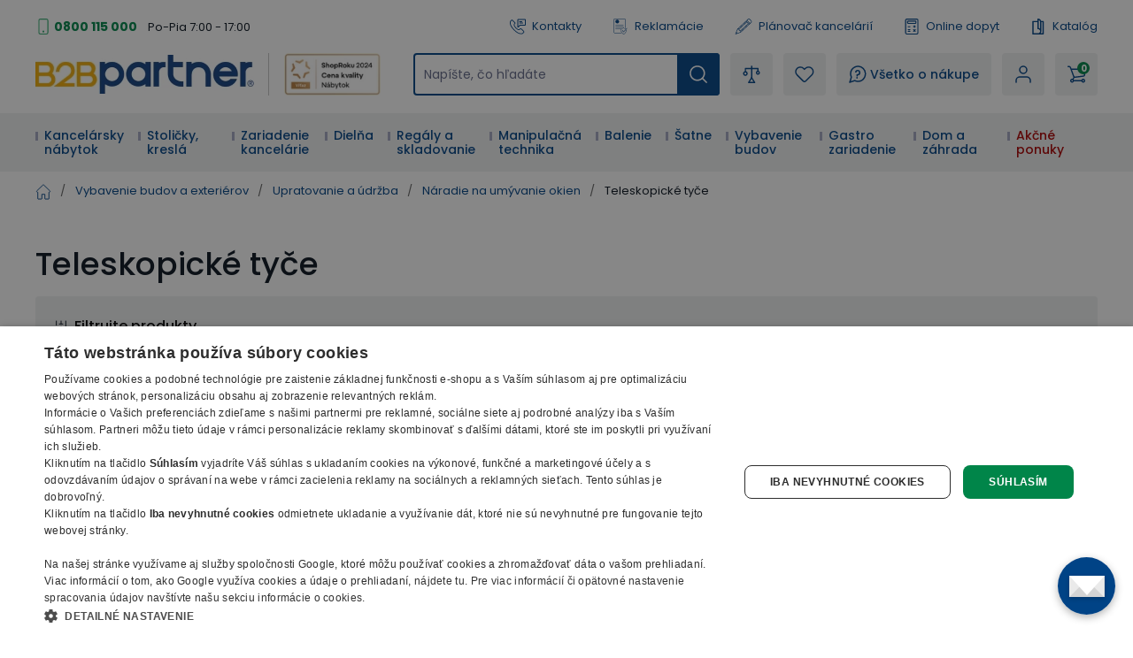

--- FILE ---
content_type: text/html; charset=utf-8
request_url: https://www.b2bpartner.sk/teleskopicke-tyce/
body_size: 44961
content:
<!DOCTYPE html><html lang="cs"><head><meta charSet="utf-8"/><link crossorigin="anonymous" href="https://cdn.cookie-script.com" rel="preconnect"/><link crossorigin="anonymous" href="https://b2bpartnercdn.vshcdn.net" rel="preconnect"/><link crossorigin="anonymous" href="https://cdn.luigisbox.com" rel="preconnect"/><link crossorigin="anonymous" href="https://api.foxentry.cz" rel="preconnect"/><meta content="width=device-width, initial-scale=1" name="viewport"/><link href="https://b2bpartnercdn.vshcdn.net/favicons/favicon.ico" rel="shortcut icon" type="image/x-icon"/><link href="https://b2bpartnercdn.vshcdn.net/favicons/apple-touch-icon.png" rel="apple-touch-icon"/><link href="https://b2bpartnercdn.vshcdn.net/favicons/apple-touch-icon-57x57.png" rel="apple-touch-icon" sizes="57x57"/><link href="https://b2bpartnercdn.vshcdn.net/favicons/apple-touch-icon-60x60.png" rel="apple-touch-icon" sizes="60x60"/><link href="https://b2bpartnercdn.vshcdn.net/favicons/apple-touch-icon-72x72.png" rel="apple-touch-icon" sizes="72x72"/><link href="https://b2bpartnercdn.vshcdn.net/favicons/apple-touch-icon-76x76.png" rel="apple-touch-icon" sizes="76x76"/><link href="https://b2bpartnercdn.vshcdn.net/favicons/apple-touch-icon-114x114.png" rel="apple-touch-icon" sizes="114x114"/><link href="https://b2bpartnercdn.vshcdn.net/favicons/apple-touch-icon-120x120.png" rel="apple-touch-icon" sizes="120x120"/><link href="https://b2bpartnercdn.vshcdn.net/favicons/apple-touch-icon-144x144.png" rel="apple-touch-icon" sizes="144x144"/><link href="https://b2bpartnercdn.vshcdn.net/favicons/apple-touch-icon-152x152.png" rel="apple-touch-icon" sizes="152x152"/><link href="https://b2bpartnercdn.vshcdn.net/favicons/apple-touch-icon-180x180.png" rel="apple-touch-icon" sizes="180x180"/><link href="https://b2bpartnercdn.vshcdn.net/favicons/favicon-16x16.png" rel="icon" sizes="16x16" type="image/png"/><link href="https://b2bpartnercdn.vshcdn.net/favicons/favicon-32x32.png" rel="icon" sizes="32x32" type="image/png"/><link href="https://b2bpartnercdn.vshcdn.net/favicons/favicon-96x96.png" rel="icon" sizes="96x96" type="image/png"/><meta content="#ffffff" name="msapplication-TileColor"/><meta content="https://b2bpartnercdn.vshcdn.net/favicons/browserconfig.xml" name="msapplication-config"/><meta content="#ffffff" name="theme-color"/><link href="https://b2bpartnercdn.vshcdn.net/favicons/site.webmanifest" rel="manifest"/><link color="#ffffff" href="https://b2bpartnercdn.vshcdn.net/favicons/safari-pinned-tab.svg" rel="mask-icon"/><script id="google-tag-manager" nonce="72256655-f16c-4b02-9320-62491e60cb71">window.dataLayer = window.dataLayer || [
                            {'gtm.start': new Date().getTime(),event:'gtm.js'}
                        ];</script><script nonce="72256655-f16c-4b02-9320-62491e60cb71">window.disableCookieScript = false;</script><script async="" nonce="72256655-f16c-4b02-9320-62491e60cb71" src="https://sgtm.b2bpartner.sk/gtm.js?id=GTM-PKMCCZQ"></script><script async="" src="https://onsite.optimonk.com/script.js?account=64465" type="text/javascript"></script><title>Teleskopické tyče | B2B Partner</title><meta content="website" property="og:type"/><meta content="metatagSiteName" property="og:site_name"/><meta content="https://www.b2bpartner.sk/teleskopicke-tyce/" property="og:url"/><meta content="Teleskopické tyče" name="og:title"/><meta content="Vyberte si teleskopické tyče v B2B Partner. Kvalitné teleskopické tyče » NA SKLADE ihneď k dodaniu » Doprava ZADARMO » Záruka 7 ROKOV" name="og:description"/><meta content="summary_large_image" name="twitter:card"/><meta content="https://www.b2bpartner.sk/" property="twitter:domain"/><meta content="https://www.b2bpartner.sk/teleskopicke-tyce/" property="twitter:url"/><meta content="Teleskopické tyče" name="twitter:title"/><meta content="Vyberte si teleskopické tyče v B2B Partner. Kvalitné teleskopické tyče » NA SKLADE ihneď k dodaniu » Doprava ZADARMO » Záruka 7 ROKOV" name="twitter:description"/><meta content="Vyberte si teleskopické tyče v B2B Partner. Kvalitné teleskopické tyče » NA SKLADE ihneď k dodaniu » Doprava ZADARMO » Záruka 7 ROKOV" name="description"/><meta name="next-head-count" content="41"/><link rel="preload" href="https://b2bpartnercdn.vshcdn.net/_next/static/css/13169d90159279fb.css" as="style"/><link rel="stylesheet" href="https://b2bpartnercdn.vshcdn.net/_next/static/css/13169d90159279fb.css" data-n-g=""/><link rel="preload" href="https://b2bpartnercdn.vshcdn.net/_next/static/css/20a5b32894ac0bfb.css" as="style"/><link rel="stylesheet" href="https://b2bpartnercdn.vshcdn.net/_next/static/css/20a5b32894ac0bfb.css" data-n-p=""/><link rel="preload" href="https://b2bpartnercdn.vshcdn.net/_next/static/css/113506b7fa40e7b4.css" as="style"/><link rel="stylesheet" href="https://b2bpartnercdn.vshcdn.net/_next/static/css/113506b7fa40e7b4.css"/><noscript data-n-css=""></noscript><script defer="" nomodule="" src="https://b2bpartnercdn.vshcdn.net/_next/static/chunks/polyfills-c67a75d1b6f99dc8.js"></script><script defer="" src="https://b2bpartnercdn.vshcdn.net/_next/static/chunks/4511.2702153b52ea0105.js"></script><script defer="" src="https://b2bpartnercdn.vshcdn.net/_next/static/chunks/7536-06f4dc836cf53e9c.js"></script><script defer="" src="https://b2bpartnercdn.vshcdn.net/_next/static/chunks/9491-316feb8cec05a37f.js"></script><script defer="" src="https://b2bpartnercdn.vshcdn.net/_next/static/chunks/6808.a171200538278e66.js"></script><script defer="" src="https://b2bpartnercdn.vshcdn.net/_next/static/chunks/7613-34cc7c051144a9e5.js"></script><script defer="" src="https://b2bpartnercdn.vshcdn.net/_next/static/chunks/9403-2be2b23a7b1a410b.js"></script><script defer="" src="https://b2bpartnercdn.vshcdn.net/_next/static/chunks/7935-e4c131af48aed169.js"></script><script defer="" src="https://b2bpartnercdn.vshcdn.net/_next/static/chunks/9599.7eca50ce6ba1dc8c.js"></script><script defer="" src="https://b2bpartnercdn.vshcdn.net/_next/static/chunks/4803.952141fc93f22ae9.js"></script><script src="https://b2bpartnercdn.vshcdn.net/_next/static/chunks/webpack-f9f8b0b4711f8725.js" defer=""></script><script src="https://b2bpartnercdn.vshcdn.net/_next/static/chunks/framework-f21ad92cd7cbda96.js" defer=""></script><script src="https://b2bpartnercdn.vshcdn.net/_next/static/chunks/main-cf3f50b8cb4e8a75.js" defer=""></script><script src="https://b2bpartnercdn.vshcdn.net/_next/static/chunks/pages/_app-7ac21c699b2a9018.js" defer=""></script><script src="https://b2bpartnercdn.vshcdn.net/_next/static/chunks/1664-ea85f486c0dc1b2c.js" defer=""></script><script src="https://b2bpartnercdn.vshcdn.net/_next/static/chunks/554-ae54fa299c2ffda6.js" defer=""></script><script src="https://b2bpartnercdn.vshcdn.net/_next/static/chunks/5675-811576bc1eafd07e.js" defer=""></script><script src="https://b2bpartnercdn.vshcdn.net/_next/static/chunks/8764-d9ab75ad5eea67e4.js" defer=""></script><script src="https://b2bpartnercdn.vshcdn.net/_next/static/chunks/6164-a4d48d85ee1e5361.js" defer=""></script><script src="https://b2bpartnercdn.vshcdn.net/_next/static/chunks/979-bff8ba7811f9b815.js" defer=""></script><script src="https://b2bpartnercdn.vshcdn.net/_next/static/chunks/2372-ffb566f2ddd33699.js" defer=""></script><script src="https://b2bpartnercdn.vshcdn.net/_next/static/chunks/8923-dbbfcc47c13e6d3e.js" defer=""></script><script src="https://b2bpartnercdn.vshcdn.net/_next/static/chunks/7370-9640c24d05656a50.js" defer=""></script><script src="https://b2bpartnercdn.vshcdn.net/_next/static/chunks/4552-060d3ada680fbe2d.js" defer=""></script><script src="https://b2bpartnercdn.vshcdn.net/_next/static/chunks/8583-c2390f2fbb002eee.js" defer=""></script><script src="https://b2bpartnercdn.vshcdn.net/_next/static/chunks/6795-e500ecfe5b0cfe55.js" defer=""></script><script src="https://b2bpartnercdn.vshcdn.net/_next/static/chunks/3319-dffd53792c358bee.js" defer=""></script><script src="https://b2bpartnercdn.vshcdn.net/_next/static/chunks/4852-f260ab8eacd0eb05.js" defer=""></script><script src="https://b2bpartnercdn.vshcdn.net/_next/static/chunks/227-fcf2402311291b60.js" defer=""></script><script src="https://b2bpartnercdn.vshcdn.net/_next/static/chunks/8522-55af283763f0f42f.js" defer=""></script><script src="https://b2bpartnercdn.vshcdn.net/_next/static/chunks/7040-ce2d121de78d50f1.js" defer=""></script><script src="https://b2bpartnercdn.vshcdn.net/_next/static/chunks/6157-e65f027951bc98ab.js" defer=""></script><script src="https://b2bpartnercdn.vshcdn.net/_next/static/chunks/pages/categories/%5BcategorySlug%5D-76194527fb6b11c1.js" defer=""></script><script src="https://b2bpartnercdn.vshcdn.net/_next/static/9MjNJLJrah0iWPEJh7Dyt/_buildManifest.js" defer=""></script><script src="https://b2bpartnercdn.vshcdn.net/_next/static/9MjNJLJrah0iWPEJh7Dyt/_ssgManifest.js" defer=""></script><style id="__jsx-1983017164">html{font-family:'__Poppins_9e3179', '__Poppins_Fallback_9e3179'}</style></head><body id="body"><div id="__next"><div id="portal" class="absolute left-0 top-0 z-overlay h-[1px] w-[1px] [&amp;_.overlay:nth-last-child(2)]:left-0 [&amp;_.overlay:nth-last-child(2)]:top-0 [&amp;_.overlay:nth-last-child(2)]:ui-transition [&amp;_.overlay]:-left-full [&amp;_.overlay]:-top-full [&amp;_.overlay]:transition-none [&amp;_.popupHolder:nth-last-child(1)]:left-[52%] [&amp;_.popupHolder:nth-last-child(1)]:top-[50%] [&amp;_.popupHolder]:-left-full [&amp;_.popupHolder]:-top-full [&amp;_.popupHolder]:transition-none"></div><div class="Toastify"></div><div class="header_twClass"><div class="pb-[var(--headerHeightMobile)] lg:pb-[var(--headerHeightTablet)] vl:pb-[var(--headerHeightDesktop)]" id="header-position-anchor"></div><div class="bg-white border-b-4 border-border lg:border-0 relative" data-headerfixedsize="60" id="header" tid="layout-webline-white"><div class="px-5 xl:mx-auto xl:w-[1240px] xxl:w-[1560px]"><div tid="layout-header" class="relative flex flex-wrap -mt-[var(--headerHeightMobile)] lg:-mt-[var(--headerHeightTablet)] vl:-mt-[var(--headerHeightDesktop)] false"><div class="hidden lg:order-2 lg:mb-3 lg:mt-[25px] lg:flex lg:w-[calc(100%-var(--headerLogoTabletWidth))] lg:flex-row lg:items-center lg:justify-end vl:order-1 vl:m-0 vl:w-full vl:justify-between vl:py-5"><div class="headerTopLeft_twClass"><div tid="layout-header-contact" class="relative flex flex-1 flex-col items-start lg:flex-row lg:items-center lg:justify-between"><div class="flex flex-wrap items-baseline lg:flex-1 xl:justify-center"><div class="relative pl-[21px]"><svg class="absolute left-0 top-[10px] h-[18px] w-[18px] -translate-y-1/2 text-h2 text-green" viewBox="0 0 16 16" xmlns="http://www.w3.org/2000/svg"><rect fill="none" height="15" rx="1.5" stroke="currentColor" width="9" x="3.5" y=".5"></rect><circle cx="8" cy="13" fill="currentColor" r="1"></circle></svg><a class="mr-[26px] text-small font-bold text-greenDark hover:text-greenVeryDark vl:mr-3" href="tel:0800 115 000">0800 115 000</a></div><p class="hidden vl:m-0 vl:block vl:text-littleSmall vl:text-base">Po-Pia 7:00 - 17:00</p></div></div></div><ul class="ml-4 flex flex-row"><li class="flex lg:mr-[26px] vl:mr-[35px] last:mr-0"><a class="flex items-center no-underline text-littleSmall" tid="header-links-contacts" href="/kontakt/"><svg class="mr-[7px] h-[18px] w-[18px] text-primary" viewBox="0 0 512 512" xmlns="http://www.w3.org/2000/svg"><path d="M513.91 3385.992c-18.757 0-37.502-7.206-51.679-21.593l-166.725-169.153c-33.802-34.3-58.552-76.175-71.561-121.116-149.871-517.57 122.817-1135.146 810.494-1835.58 529.148-538.946 1227.51-1131.027 1936.783-923.302 45.041 13.188 87.193 38.77 121.892 73.972l190.983 193.76c28.073 28.483 27.735 74.502-.751 102.6l-634.818 625.721c-23.872 23.555-62.439 23.222-85.978-.63l-181.115-183.737a103.763 103.763 0 0 0-4.715-4.462c-31.083-27.307-321.513-249.005-947.063 367.08-72.449 67.814-659.154 635.675-442.584 1039.632a91.394 91.394 0 0 0 15.41 20.902l149.139 151.307c11.396 11.563 17.614 26.872 17.498 43.12-.12 16.243-6.555 31.451-18.118 42.863l-586.166 577.77c-14.11 13.907-32.52 20.846-50.927 20.846zM2671.724 90c-668.67 0-1285.717 530.424-1767.287 1020.934C156.875 1872.359-122.951 2531.095 48.957 3124.81c21.413 73.931 61.806 142.512 116.802 198.315l166.736 169.163c98.58 100.012 260.192 101.192 360.23 2.592l586.165-577.77c95.408-94.042 96.523-248.182 2.466-343.606l-139.053-141.065c-111.923-242.156 268.212-675.755 412.585-810.572.605-.57 1.19-1.134 1.78-1.714 476.467-469.644 684.146-369.899 698.911-361.397l177.232 179.808c94.041 95.404 248.172 96.538 343.61 2.476l634.813-625.72c100.028-98.606 101.183-260.21 2.592-360.231L3222.85 261.326c-56.413-57.224-125.72-99.028-200.439-120.915C2904.275 105.823 2787.213 90 2671.725 90" fill="currentColor" transform="matrix(.13333 0 0 -.13333 0 512)"></path><path d="M2008.834 3521.697V1902.318l305.387 378.25c39.081 48.41 97.173 76.175 159.375 76.175h1158.378v1164.954zm-2.032-1833.654c-23.056 0-46.464 3.928-69.403 12.037-82.973 29.303-136.592 105.115-136.592 193.116v1631.713c0 112.932 91.883 204.815 204.82 204.815h1629.555c112.936 0 204.82-91.883 204.82-204.815V2353.531c0-112.932-91.884-204.815-204.82-204.815H2475.134l-310.132-384.175c-40.004-49.55-97.85-76.498-158.2-76.498" fill="currentColor" transform="matrix(.13333 0 0 -.13333 0 512)"></path><path d="M2910.81 3008.565h-568.612c-57.447 0-104.016 46.574-104.016 104.011 0 57.442 46.57 104.016 104.016 104.016h568.612c57.447 0 104.011-46.574 104.011-104.016 0-57.437-46.564-104.011-104.011-104.011M3121.006 2647.98h-746.303c-57.446 0-104.01 46.57-104.01 104.016 0 57.437 46.564 104.011 104.01 104.011h746.303c57.441 0 104.01-46.574 104.01-104.01 0-57.447-46.569-104.017-104.01-104.017" fill="currentColor" transform="matrix(.13333 0 0 -.13333 0 512)"></path></svg>Kontakty</a></li><li class="flex lg:mr-[26px] vl:mr-[35px] last:mr-0"><a class="flex items-center no-underline text-littleSmall" tid="header-links-complaint" href="/reklamacia/"><svg class="mr-[7px] h-[18px] w-[18px] text-primary" viewBox="0 0 755.52 911.813" xmlns="http://www.w3.org/2000/svg"><path d="M1440.25 6200.17c351.94 0 637.24-285.3 637.24-637.23 0-351.94-285.3-637.24-637.24-637.24-351.93 0-637.23 285.3-637.23 637.24 0 351.93 285.3 637.23 637.23 637.23zm-88.28-1102.01v177.86h177.86v-177.86h-177.86zm38.3 238.87-46.09 472.37v218.31h192.14V5809.4l-45.44-472.37h-100.61ZM290.824 6838.6H4601.05c80.06 0 152.83-32.72 205.46-85.36 52.64-52.64 85.36-125.4 85.36-205.47V2703.24c-42.35 11.28-83.89 26-124.23 43.12-14.08 5.97-28.06 12.26-41.93 18.81V6547.77c0 34.19-14.08 65.36-36.69 87.98-22.61 22.61-53.78 36.69-87.97 36.69H290.824c-34.187 0-65.355-14.08-87.976-36.69-22.606-22.62-36.684-53.79-36.684-87.98V887.262c0-34.192 14.078-65.364 36.684-87.981v-.32c22.425-22.422 53.57-36.359 87.976-36.359H3132.62a2232.053 2232.053 0 0 1 107.51-163.282H250.059c-63.59 9.059-120.821 38.989-164.516 82.66l-.184-.191C32.723 734.43 0 807.191 0 887.262V6547.77c0 80.07 32.723 152.83 85.36 205.47 52.636 52.64 125.398 85.36 205.464 85.36zm398.102-3525.89H4074.75c45.19 0 82.05-36.87 82.05-82.06v-2.06c0-45.19-36.86-82.05-82.05-82.05H688.926c-45.188 0-82.055 36.86-82.055 82.05v2.06c0 45.19 36.867 82.06 82.055 82.06zm0-881.47H2805.93l-8.43-145.51-1.14-20.66H688.926c-45.188 0-82.055 36.87-82.055 82.06v2.06c0 45.18 36.867 82.05 82.055 82.05zm0 1762.94H4074.75c45.19 0 82.05-36.86 82.05-82.05v-2.06c0-45.19-36.86-82.05-82.05-82.05H688.926c-45.188 0-82.055 36.86-82.055 82.05v2.06c0 45.19 36.867 82.05 82.055 82.05zm751.324 2170.09c442.57 0 801.34-358.77 801.34-801.33 0-442.57-358.77-801.34-801.34-801.34-442.555 0-801.332 358.77-801.332 801.34 0 442.56 358.777 801.33 801.332 801.33" fill="currentColor" transform="matrix(.13333 0 0 -.13333 0 911.813)"></path><path d="m3720.99 1887.19 376.09-624.95.03.03c4.03-6.69 9.1-11.99 14.95-15.68 5.93-3.73 12.91-6.07 20.65-6.82v-.01c7.71-.74 14.98.21 21.49 2.71 6.48 2.5 12.5 6.73 17.75 12.51l.03-.04 1327.4 1465.36c15.88 17.5 37.27 27.2 59.12 28.67 21.84 1.48 44.29-5.24 62.37-20.45l14.2-11.96c9.42-7.92 16.77-17.05 21.97-27.29l.02.01c5.22-10.29 8.28-21.65 9.09-33.92.82-12.17-.68-23.83-4.48-34.77l-.03.01c-3.79-10.91-9.84-20.97-18.02-30.01L4185.66 981.172v-.07l-8.49-9.352-.04.039c-9.56-10.559-20.82-18.34-33.28-23.16-12.49-4.809-26.04-6.629-40.16-5.27-14.2 1.379-27.18 5.801-38.47 12.942-11.33 7.14-20.91 17.008-28.24 29.207l-6.56 10.89-475.85 790.762-.04-.02c-6.16 10.25-10.12 21.04-11.8 32.23h-.01c-1.68 11.18-1.05 22.66 1.85 34.31h.03c2.89 11.63 7.77 22.03 14.49 31.09 6.75 9.09 15.31 16.74 25.6 22.9l16.09 9.63c20.71 12.39 44.59 15.23 66.3 9.81 21.72-5.44 41.44-19.2 53.91-39.92zm1687.48 222.78c3.49-437.28-82.67-839.05-270.27-1188.79-178.25-332.328-447.93-617.508-819.01-841.328L4197.35 6.379 4186.77 0l-10.57 6.379-121.84 73.473c-395.54 238.578-678.19 546.66-857.71 907.578-188.14 378.27-262.8 814.26-235.32 1288.8l13.93 240.41 1.21 20.94 20.81-1.65 240.09-18.89c143.68-11.29 284.54 20.24 417.27 75.86 133.67 55.99 259.23 136.43 371.33 222.29l143.39 109.8 12.4 9.51 12.43-9.51 143.42-109.8c110.58-84.66 234.33-164.08 365.94-219.92h.07c130.79-55.49 269.59-87.86 411.2-79.09l16.34-34.13-106.42-117.5-6.67-7.34-9.76.61c-141.7 9.11-278.59 49.77-407.71 109.39-128.46 59.31-249.31 137.41-359.53 221.82l-59.3 45.36-59.25-45.36c-127.07-97.29-268.07-186.24-418.61-247.69-151.45-61.79-312.56-95.82-478.99-82.73l-99.21 7.79-5.75-99.24c-25.93-447.33 42.41-854.59 217.02-1206.73 166.3-335.399 429.34-621.231 799.46-844.469l50.33-30.371 50.37 30.371c328.5 198.109 570.79 445.699 735.77 733.297 173.37 302.242 261.63 648.962 275.06 1029.222l5.29 12.97 119.64 132.07 35.57-13.55" fill="currentColor" transform="matrix(.13333 0 0 -.13333 0 911.813)"></path></svg>Reklamácie</a></li><li class="flex lg:mr-[26px] vl:mr-[35px] last:mr-0"><a class="flex items-center no-underline text-littleSmall" target="_blank" tid="header-links-planner" href="https://planovac.b2bpartner.sk/"><svg class="mr-[7px] h-5 w-5 text-primary" viewBox="0 0 32 32" xmlns="http://www.w3.org/2000/svg"><path d="m24.787 1.874-.017.004a2.472 2.472 0 0 0-.37.18c-.024.014-.05.022-.074.036a2.523 2.523 0 0 0-.399.305l-2.19 2.052-1.534 1.438-.01.005-.005.01L4.957 20.176a.5.5 0 0 0-.115.163v.007L1.007 29.42a.5.5 0 0 0 .625.666l9.302-3.236h.007a.5.5 0 0 0 .17-.104l15.23-14.274.01-.006.006-.009 1.534-1.438 2.189-2.052a2.522 2.522 0 0 0 .33-.378c.016-.022.025-.047.04-.07a2.472 2.472 0 0 0 .204-.36l.007-.019a2.476 2.476 0 0 0 .06-1.85v-.014a2.478 2.478 0 0 0-.18-.374c-.014-.022-.021-.047-.036-.069a2.522 2.522 0 0 0-.305-.399l-2.735-2.918a2.523 2.523 0 0 0-.378-.33c-.023-.016-.048-.026-.07-.04a2.47 2.47 0 0 0-.36-.204h-.014a2.477 2.477 0 0 0-1.852-.06zM6.522 20.081 20.514 6.967l.683.729L8.39 19.699a1.489 1.489 0 0 1-1.076.404Zm2.553.347L21.88 8.425l2.053 2.191-12.806 12.003a1.5 1.5 0 0 1-1.08.409l-1-.032a.5.5 0 0 1-.484-.516l.032-1a1.5 1.5 0 0 1 .479-1.052zm-6.709 8.345.699-1.655a2.666 2.666 0 0 1 .994 1.067zm2.631-.915a3.654 3.654 0 0 0-1.544-1.662l2.176-5.143 1.65.053a2.517 2.517 0 0 0 .366-.023 2.507 2.507 0 0 0-.048.365l-.032 1a1.5 1.5 0 0 0 1.45 1.547l1 .032a2.507 2.507 0 0 0 .367-.024 2.5 2.5 0 0 0-.047.361l-.054 1.653zM25.3 12.075l-13.99 13.114.025-.792a1.49 1.49 0 0 1 .473-1.045l12.81-12.007zm.73-.684-1-1.067c-.009-.01-.011-.021-.02-.031-.009-.01-.02-.013-.03-.021L22.29 7.404c-.008-.01-.01-.021-.019-.032-.009-.01-.02-.012-.03-.02l-1-1.067.814-.763 4.787 5.107zm.7-8.194 2.736 2.918a1.5 1.5 0 0 1-.069 2.12l-1.824 1.71-4.788-5.107 1.825-1.71a1.5 1.5 0 0 1 2.123.068z" fill="currentColor"></path></svg>Plánovač kancelárií</a></li><li class="flex lg:mr-[26px] vl:mr-[35px] last:mr-0"><a class="flex items-center no-underline text-littleSmall" tid="header-links-demand" href="/online-dopyt/"><svg class="mr-[7px] h-[18px] w-[18px] text-primary" viewBox="0 0 16 18" xmlns="http://www.w3.org/2000/svg"><g clip-path="url(#a)" fill="currentColor"><path d="M2.576 18h10.966c1.148 0 2.08-.925 2.08-2.063V2.063A2.073 2.073 0 0 0 13.542 0H2.576C1.429 0 .496.925.496 2.063v13.874c0 1.138.933 2.063 2.08 2.063ZM13.542 1.125c.521 0 .946.42.946.938v13.874a.943.943 0 0 1-.946.938H2.576a.943.943 0 0 1-.946-.938V2.063c0-.517.425-.938.946-.938h10.966Z"></path><path d="M4.088 6h7.942a1.32 1.32 0 0 0 1.323-1.313V3.563A1.32 1.32 0 0 0 12.03 2.25H4.088a1.32 1.32 0 0 0-1.323 1.313v1.124A1.32 1.32 0 0 0 4.088 6Zm7.942-2.625c.104 0 .189.084.189.188v1.124a.188.188 0 0 1-.19.188H4.09a.188.188 0 0 1-.19-.188V3.563c0-.103.085-.187.19-.187h7.94ZM11.084 10.5a.565.565 0 0 0 .567-.563V8.063a.565.565 0 0 0-.567-.563.565.565 0 0 0-.567.563v1.874c0 .311.254.563.567.563Z"></path><path d="M10.139 9.563h1.89A.565.565 0 0 0 12.598 9a.565.565 0 0 0-.567-.563h-1.891A.565.565 0 0 0 9.57 9c0 .31.255.563.568.563ZM4.088 9.75H5.98a.565.565 0 0 0 .567-.563.565.565 0 0 0-.567-.562H4.09a.565.565 0 0 0-.568.563c0 .31.254.562.567.562ZM4.088 13.125H5.98a.565.565 0 0 0 .567-.563A.565.565 0 0 0 5.98 12H4.09a.565.565 0 0 0-.568.563c0 .31.254.562.567.562ZM4.088 15H5.98a.565.565 0 0 0 .567-.563.565.565 0 0 0-.567-.562H4.09a.565.565 0 0 0-.568.563c0 .31.254.562.567.562ZM12.03 15c.144 0 .29-.055.4-.165a.56.56 0 0 0 0-.796l-1.89-1.875a.57.57 0 0 0-.803 0 .56.56 0 0 0 0 .796l1.89 1.875c.112.11.257.165.402.165Z"></path><path d="M10.138 15c.146 0 .29-.055.401-.165l1.891-1.875a.56.56 0 0 0 0-.796.57.57 0 0 0-.802 0L9.737 14.04a.56.56 0 0 0 0 .796c.111.11.256.165.401.165Z"></path></g><defs><clipPath id="a"><path d="M0 0h15.882v18H0z" fill="currentColor" transform="matrix(-1 0 0 1 16 0)"></path></clipPath></defs></svg>Online dopyt</a></li><li class="flex lg:mr-[26px] vl:mr-[35px] last:mr-0"><a class="flex items-center no-underline text-littleSmall" tid="header-links-catalogue" href="/nase-katalogy/"><svg class="mr-[7px] h-[18px] w-[18px] text-primary" fill="none" viewBox="0 0 14 18" xmlns="http://www.w3.org/2000/svg"><path clip-rule="evenodd" d="M10.324 2.672h2.168c.397 0 .72.315.72.703v13.922a.712.712 0 0 1-.72.703H.972a.712.712 0 0 1-.72-.703V3.375c0-.388.322-.703.72-.703h4.985V.703c0-.388.323-.703.72-.703 1.726 0 3.187 1.13 3.647 2.672ZM1.691 16.594h4.986c1.3 0 2.358-1.033 2.358-2.303s-1.057-2.303-2.358-2.303a.712.712 0 0 1-.72-.703V4.078H1.691v12.516Zm7.344-5.209a3.825 3.825 0 0 0-1.638-.736V1.516c.95.298 1.638 1.168 1.638 2.193v7.676Zm.618 5.209h2.118V4.078h-1.296v10.213c0 .87-.307 1.67-.822 2.303Z" fill="currentColor" fill-rule="evenodd"></path></svg>Katalóg</a></li></ul></div><div class="order-1 mr-auto flex max-w-[var(--headerLogoMobileWidth)] flex-1 items-center lg:my-3 lg:mr-0 lg:mt-[25px] lg:flex-none lg:self-end vl:order-2 vl:mb-0 vl:mr-[var(--headerItemGap)] vl:mt-0 xl:mr-9 sm:max-w-[var(--headerTwoLogosMobileWidth)] lg:w-[var(--headerTwoLogosTableWidth)] lg:max-w-[var(--headerTwoLogosTabletWidth)] vl:w-[var(--headerTwoLogosDesignWidth)]"><a href="/"><img alt="B2Bpartner" height="44" src="https://b2bpartnercdn.vshcdn.net/images/logo.png" width="247"/></a><div class="ml-4 hidden w-32 flex-col items-center justify-center border-l-[1px] border-greyLight2 pl-4 vl:h-12 xl:flex"><a href="https://www.b2bpartner.sk/clenstvo-v-organizaciach/"><img alt="Header award" tid="basic-image" loading="lazy" width="128" height="48" decoding="async" data-nimg="1" class="responsive-image block object-contain focus-visible:outline-none max-h-12 w-full max-w-[135px]" style="color:transparent" srcSet="https://b2bpartnercdn.vshcdn.net/content/images/noticer/web/120400.png?width=128 1x, https://b2bpartnercdn.vshcdn.net/content/images/noticer/web/120400.png?width=256 2x" src="https://b2bpartnercdn.vshcdn.net/content/images/noticer/web/120400.png?width=256"/></a></div></div><div class="order-2 m-[var(--headerMobileItemGaps)] w-10 lg:order-3 lg:my-0 lg:ml-0 lg:mr-[var(--headerItemGap)] lg:flex-1"><div class="h-full cursor-pointer flex-row items-center justify-center rounded-md bg-greyVeryLight px-[10px] text-littleSmall font-semiBold no-underline duration-200 ease-default lg:px-[14px] lg:text-small [@media(hover:hover)_and_(pointer:fine)]:hover:bg-white [@media(hover:hover)_and_(pointer:fine)]:hover:no-underline [@media(hover:hover)_and_(pointer:fine)]:hover:shadow-secondary flex lg:hidden js-autocomplete-search-open-button"><svg class="h-5 w-5 text-primary" viewBox="0 0 512 512" xmlns="http://www.w3.org/2000/svg"><path d="M225.772 2.5C102.663 2.5 2.5 102.663 2.5 225.772c0 123.116 100.163 223.272 223.272 223.272 123.116 0 223.272-100.156 223.272-223.272C449.044 102.663 348.888 2.5 225.772 2.5zm0 405.326c-100.383 0-182.053-81.67-182.053-182.053S125.39 43.719 225.772 43.719s182.053 81.67 182.053 182.053-81.67 182.054-182.053 182.054z" fill="currentColor"></path><path d="M503.461 474.319L385.3 356.156c-8.052-8.051-21.091-8.051-29.143 0-8.051 8.045-8.051 21.098 0 29.143L474.32 503.46a20.538 20.538 0 0 0 14.571 6.039 20.551 20.551 0 0 0 14.571-6.039c8.052-8.044 8.052-21.098 0-29.142z" fill="currentColor"></path></svg></div><div tid="layout-header-search-autocomplete-input-wrapper" class="z-menu h-[48px] hidden lg:block"><div class="duration-200 ease-default"><form class="relative flex w-full duration-200 ease-default"><div class="relative flex w-full items-center [&amp;.foxentry-input-loading&gt;div_i]:hidden [&amp;_.foxentry-input-icon]:!z-[50]"><input aria-label="Napíšte, čo hľadáte" id="search-query-form-autocompleteSearchQuery" name="autocompleteSearchQuery" placeholder="Napíšte, čo hľadáte" type="search" class="textInput_twClass peer w-full rounded-md border-2 bg-white text-small text-base [-moz-appearance:textfield] [-webkit-appearance:none] focus:outline-none disabled:pointer-events-none disabled:cursor-no-drop disabled:text-greyMedium h-[48px] px-[10px] py-0 opacity-100 placeholder:text-grey webkit-autofill:!bg-white webkit-autofill:!shadow-input webkit-autofill:hover:!bg-white webkit-autofill:hover:!shadow-input webkit-autofill:focus:!bg-white webkit-autofill:focus:!shadow-input internal-autofill-selected:!bg-white internal-autofill-selected:!shadow-input border-primary" tid="layout-header-search-autocomplete-input" value=""/></div><button aria-label="Hľadať" class="min-h-[47px] items-center justify-center rounded-md text-center text-small font-semiBold leading-4 text-white no-underline outline-none ui-transition hover:text-white hover:no-underline [&amp;:hover_svg]:text-white [&amp;_svg:first-child]:mr-3 [&amp;_svg:last-child]:ml-3 [&amp;_svg]:h-4 [&amp;_svg]:w-4 [&amp;_svg]:text-white [&amp;_svg]:ui-transition absolute bottom-0 right-0 top-0 flex w-12 cursor-pointer rounded-l-none rounded-r-md border-0 bg-primary p-[2px] duration-200 ease-default hover:bg-primaryDarken" type="submit"><svg class="!h-12 !w-12 p-0 text-white" tid="basic-icon-iconsvg-Search" viewBox="0 0 512 512" xmlns="http://www.w3.org/2000/svg"><path d="M225.772 2.5C102.663 2.5 2.5 102.663 2.5 225.772c0 123.116 100.163 223.272 223.272 223.272 123.116 0 223.272-100.156 223.272-223.272C449.044 102.663 348.888 2.5 225.772 2.5zm0 405.326c-100.383 0-182.053-81.67-182.053-182.053S125.39 43.719 225.772 43.719s182.053 81.67 182.053 182.053-81.67 182.054-182.053 182.054z" fill="currentColor"></path><path d="M503.461 474.319L385.3 356.156c-8.052-8.051-21.091-8.051-29.143 0-8.051 8.045-8.051 21.098 0 29.143L474.32 503.46a20.538 20.538 0 0 0 14.571 6.039 20.551 20.551 0 0 0 14.571-6.039c8.052-8.044 8.052-21.098 0-29.142z" fill="currentColor"></path></svg></button></form></div></div></div><div class="order-3 m-[var(--headerMobileItemGaps)] flex lg:my-0 lg:ml-auto lg:mr-[var(--headerItemGap)] xl:order-4"><ul class="flex" tid="layout-header-menuiconic"><li class="relative mr-[10px] md:mr-3 last:mr-0 hidden xl:flex" tid="layout-header-menuiconic-2"><a class="flex flex-row justify-center items-center h-full px-[10px] rounded-md text-littleSmall font-semiBold no-underline ui-transition bg-greyVeryLight lg:text-small lg:px-[14px] [@media(hover:hover)_and_(pointer:fine)]:hover:bg-white [@media(hover:hover)_and_(pointer:fine)]:hover:no-underline [@media(hover:hover)_and_(pointer:fine)]:hover:shadow-secondary" title="Porovnanie" href="/porovnanie/"><div class="relative flex"><svg class="w-5 h-5 text-primary" viewBox="0 0 20 21" xmlns="http://www.w3.org/2000/svg"><path d="m10.117 14.488.083-.053-.083.053Zm.083.132 3.552 5.63h-7.16l3.608-5.63Z" fill="transparent" stroke="currentColor" stroke-linejoin="round" stroke-width="1.5"></path><path d="M4.7 9.624c0 1.134-.897 2.028-1.975 2.028-1.077 0-1.975-.894-1.975-2.028 0-1.133.898-2.027 1.975-2.027 1.078 0 1.976.894 1.976 2.027Z" fill="transparent" stroke="currentColor" stroke-width="1.5"></path><path d="M10.233 1v14.056" stroke="currentColor" stroke-linecap="round" stroke-width="1.5"></path><path d="M2.792 6.878V3.646h14.855v2.883" fill="transparent" stroke="currentColor" stroke-linecap="round" stroke-linejoin="round" stroke-width="1.5"></path><path d="M19.25 8.671c0 .95-.751 1.695-1.648 1.695-.897 0-1.648-.745-1.648-1.694 0-.95.751-1.695 1.648-1.695.897 0 1.648.745 1.648 1.694Z" fill="transparent" stroke="currentColor" stroke-width="1.5"></path></svg></div></a></li><li class="relative mr-[10px] md:mr-3 last:mr-0 hidden xl:flex" tid="layout-header-menuiconic-5"><a class="flex flex-row justify-center items-center h-full px-[10px] rounded-md text-littleSmall font-semiBold no-underline ui-transition bg-greyVeryLight lg:text-small lg:px-[14px] [@media(hover:hover)_and_(pointer:fine)]:hover:bg-white [@media(hover:hover)_and_(pointer:fine)]:hover:no-underline [@media(hover:hover)_and_(pointer:fine)]:hover:shadow-secondary" title="Obľúbené produkty" href="/zoznam-priani/"><div class="relative flex"><svg class="text-primary -mx-[1px] h-[22px] w-[22px]" viewBox="0 0 23 19" xmlns="http://www.w3.org/2000/svg"><path clip-rule="evenodd" d="M20.046 2.591a5.43 5.43 0 0 0-7.681 0l-1.047 1.047-1.046-1.047a5.431 5.431 0 0 0-7.681 7.681l1.046 1.047 6.267 6.267a2 2 0 0 0 2.829 0L19 11.319l1.046-1.047a5.43 5.43 0 0 0 0-7.68Z" fill="transparent" stroke="currentColor" stroke-linecap="round" stroke-linejoin="round" stroke-width="1.5"></path></svg></div></a></li><li class="relative mr-[10px] md:mr-3 last:mr-0 hidden lg:flex" tid="layout-header-menuiconic-3"><a class="flex flex-row justify-center items-center h-full px-[10px] rounded-md text-littleSmall font-semiBold no-underline ui-transition bg-greyVeryLight lg:text-small lg:px-[14px] [@media(hover:hover)_and_(pointer:fine)]:hover:bg-white [@media(hover:hover)_and_(pointer:fine)]:hover:no-underline [@media(hover:hover)_and_(pointer:fine)]:hover:shadow-secondary" title="Všetko o nákupe" href="https://www.b2bpartner.sk/vsetko-o-nakupe/"><svg class="w-5 h-5 text-primary" viewBox="0 0 20 20" xmlns="http://www.w3.org/2000/svg"><path clip-rule="evenodd" d="M18.688 9.5a8.494 8.494 0 0 1-.885 3.8c-1.415 2.88-4.31 4.699-7.475 4.7a8.131 8.131 0 0 1-3.738-.9L.983 19l1.87-5.7a8.494 8.494 0 0 1-.886-3.8c.001-3.219 1.79-6.16 4.623-7.6a8.133 8.133 0 0 1 3.738-.9h.492c4.245.238 7.634 3.684 7.868 8v.5Z" fill="transparent" stroke="currentColor" stroke-linecap="round" stroke-linejoin="round" stroke-width="1.5"></path></svg><span class="-ml-[13.5px] mr-1">?</span><span class="ml-[6px] flex-1 leading-3">Všetko o nákupe</span></a></li><li class="flex relative mr-[10px] md:mr-3 last:mr-0" tid="layout-header-menuiconic-4"><a title="Užívateľ" class="flex flex-row justify-center items-center h-full px-[10px] rounded-md text-littleSmall font-semiBold no-underline ui-transition bg-greyVeryLight lg:text-small lg:px-[14px] [@media(hover:hover)_and_(pointer:fine)]:hover:bg-white [@media(hover:hover)_and_(pointer:fine)]:hover:no-underline [@media(hover:hover)_and_(pointer:fine)]:hover:shadow-secondary"><svg class="w-5 h-5 text-primary" tid="basic-icon-iconsvg-User" viewBox="0 0 18 20" xmlns="http://www.w3.org/2000/svg"><path d="M17 19v-2a4 4 0 0 0-4-4H5a4 4 0 0 0-4 4v2" fill="transparent" stroke="currentColor" stroke-linecap="round" stroke-linejoin="round" stroke-width="1.5"></path><circle cx="9" cy="5" fill="transparent" r="4" stroke="currentColor" stroke-linecap="round" stroke-linejoin="round" stroke-width="1.5"></circle></svg></a></li></ul></div><div class="order-5 m-[var(--headerMobileItemGaps)] flex h-10 w-auto cursor-pointer items-center justify-center outline-0 lg:m-0 lg:ml-3 lg:h-12 xl:hidden"><div tid="layout-header-hamburgermenu" class="flex h-10 w-full cursor-pointer items-center rounded-md border-[2px] border-greyVeryLight bg-greyVeryLight px-[6px] lg:h-[48px]"><div class="flex w-[21px] items-center justify-center"><svg class="h-[21px] w-[21px] text-primary" viewBox="0 0 24 16" xmlns="http://www.w3.org/2000/svg"><path d="M1.88 8h20.43M1.88 1.354h20.43M1.88 14.646h20.43" stroke="currentColor" stroke-linecap="round" stroke-linejoin="round" stroke-width="2.4"></path></svg></div><span class="ml-[5px] pt-[1px] text-littleSmall font-semiBold uppercase text-primary">Menu</span></div><div tid="layout-header-dropdownmenu" class="fixed left-0 right-0 top-0 z-menu grid cursor-auto overflow-hidden bg-white shadow-menu transition-all !duration-500 grid-rows-[0fr]"></div></div><div class="relative order-4 m-[var(--headerMobileItemGaps)] flex lg:m-0 xl:order-5"><div class="relative lg:flex"><div class="absolute inset-0 z-above-1 flex h-full w-full items-center justify-center bg-greyVeryLight opacity-50"><svg class="w-[30px] h-[30px]" fill="currentColor" viewBox="0 0 32 32" xmlns="http://www.w3.org/2000/svg"><path d="M16 0 A16 16 0 0 0 16 32 A16 16 0 0 0 16 0 M16 4 A12 12 0 0 1 16 28 A12 12 0 0 1 16 4" opacity=".25"></path><path d="M16 0 A16 16 0 0 1 32 16 L28 16 A12 12 0 0 0 16 4z"><animateTransform attributeName="transform" dur="0.8s" from="0 16 16" repeatCount="indefinite" to="360 16 16" type="rotate"></animateTransform></path></svg></div><a tid="layout-header-cart-block" class="flex items-center rounded-md p-[10px] no-underline ui-transition lg:p-[14px] hover:no-underline bg-greyVeryLight text-primary" href="/kosik/"><span class="relative flex text-bigger"><svg class="h-5 w-5 text-primary" viewBox="0 0 19 18" xmlns="http://www.w3.org/2000/svg"><path clip-rule="evenodd" d="M7.954 12.805c.086 0 .173-.006.261-.017l8.966-1.147C18.218 11.508 19 10.6 19 9.53V3.573a.67.67 0 0 0-.663-.679H4.303L3.748 1.38A2.089 2.089 0 0 0 1.804 0H.663A.67.67 0 0 0 0 .678a.67.67 0 0 0 .663.679h1.14c.312 0 .595.2.704.499l3.506 9.569c.086.234.21.444.36.627l-1.024 1.746a2.034 2.034 0 0 0-.444-.05c-1.146 0-2.077.954-2.077 2.126 0 1.173.931 2.126 2.077 2.126.913 0 1.69-.607 1.967-1.447h8.084c.277.84 1.054 1.447 1.967 1.447C18.068 18 19 17.047 19 15.874c0-1.172-.932-2.125-2.077-2.125-.913 0-1.69.607-1.967 1.447H6.872a2.139 2.139 0 0 0-.387-.699l1.022-1.743c.145.033.294.05.447.05Zm9.72-8.554H4.801l2.453 6.697c.123.335.45.538.797.493l8.965-1.147a.764.764 0 0 0 .658-.763v-5.28ZM4.904 16.643a.761.761 0 0 1-.75-.769.76.76 0 0 1 .75-.769.76.76 0 0 1 .752.77.761.761 0 0 1-.751.768Zm12.77-.769a.76.76 0 0 0-.75-.769.761.761 0 0 0-.752.77c0 .423.337.768.751.768a.761.761 0 0 0 .751-.769Z" fill="currentColor" fill-rule="evenodd"></path></svg><span tid="layout-header-cart-itemcount" class="absolute -top-1 right-[-5px] flex h-[14px] min-w-[14px] items-center justify-center rounded-[10px] px-[2px] text-[10px] font-bold text-white bg-greenDark">0</span></span></a></div></div></div></div></div></div><div class="bg-greyVeryLight mt-[17px] lg:mt-5 xl:mb-6" tid="layout-webline-light"><div class="px-5 xl:mx-auto xl:w-[1240px] xxl:w-[1560px]"><ul tid="layout-header-navigation" class="hidden gap-[10px] xl:relative xl:flex xl:w-full xl:flex-row"><li tid="layout-header-navigation-navigationitem" class="flex h-[66px] max-w-[132px] xxl:max-w-[calc(1560px/11)]"><a class="relative m-0 flex h-[66px] w-full items-start pl-[10px] pr-[16px] pt-[17px] text-small font-semiBold leading-4 no-underline hover:no-underline after:absolute after:bottom-auto after:left-0 after:top-[21px] after:block after:h-[10px] after:w-[3px] after:bg-greyLight after:content-[&quot;&quot;]" href="/kancelarsky-nabytok/">Kancelársky nábytok</a></li><li tid="layout-header-navigation-navigationitem" class="flex h-[66px] max-w-[132px] xxl:max-w-[calc(1560px/11)]"><a class="relative m-0 flex h-[66px] w-full items-start pl-[10px] pr-[16px] pt-[17px] text-small font-semiBold leading-4 no-underline hover:no-underline after:absolute after:bottom-auto after:left-0 after:top-[21px] after:block after:h-[10px] after:w-[3px] after:bg-greyLight after:content-[&quot;&quot;]" href="/kancelarske-stolicky-a-kresla/">Stoličky, kreslá</a></li><li tid="layout-header-navigation-navigationitem" class="flex h-[66px] max-w-[132px] xxl:max-w-[calc(1560px/11)]"><a class="relative m-0 flex h-[66px] w-full items-start pl-[10px] pr-[16px] pt-[17px] text-small font-semiBold leading-4 no-underline hover:no-underline after:absolute after:bottom-auto after:left-0 after:top-[21px] after:block after:h-[10px] after:w-[3px] after:bg-greyLight after:content-[&quot;&quot;]" href="/kancelarske-vybavenie/">Zariadenie kancelárie</a></li><li tid="layout-header-navigation-navigationitem" class="flex h-[66px] max-w-[132px] xxl:max-w-[calc(1560px/11)]"><a class="relative m-0 flex h-[66px] w-full items-start pl-[10px] pr-[16px] pt-[17px] text-small font-semiBold leading-4 no-underline hover:no-underline after:absolute after:bottom-auto after:left-0 after:top-[21px] after:block after:h-[10px] after:w-[3px] after:bg-greyLight after:content-[&quot;&quot;]" href="/dielensky-nabytok-a-vybavenie/">Dielňa</a></li><li tid="layout-header-navigation-navigationitem" class="flex h-[66px] max-w-[132px] xxl:max-w-[calc(1560px/11)]"><a class="relative m-0 flex h-[66px] w-full items-start pl-[10px] pr-[16px] pt-[17px] text-small font-semiBold leading-4 no-underline hover:no-underline after:absolute after:bottom-auto after:left-0 after:top-[21px] after:block after:h-[10px] after:w-[3px] after:bg-greyLight after:content-[&quot;&quot;]" href="/regaly-a-skladovanie/">Regály a skladovanie</a></li><li tid="layout-header-navigation-navigationitem" class="flex h-[66px] max-w-[132px] xxl:max-w-[calc(1560px/11)]"><a class="relative m-0 flex h-[66px] w-full items-start pl-[10px] pr-[16px] pt-[17px] text-small font-semiBold leading-4 no-underline hover:no-underline after:absolute after:bottom-auto after:left-0 after:top-[21px] after:block after:h-[10px] after:w-[3px] after:bg-greyLight after:content-[&quot;&quot;]" href="/transport-a-manipulacia/">Manipulačná technika</a></li><li tid="layout-header-navigation-navigationitem" class="flex h-[66px] max-w-[132px] xxl:max-w-[calc(1560px/11)]"><a class="relative m-0 flex h-[66px] w-full items-start pl-[10px] pr-[16px] pt-[17px] text-small font-semiBold leading-4 no-underline hover:no-underline after:absolute after:bottom-auto after:left-0 after:top-[21px] after:block after:h-[10px] after:w-[3px] after:bg-greyLight after:content-[&quot;&quot;]" href="/baliace-stroje-a-material/">Balenie</a></li><li tid="layout-header-navigation-navigationitem" class="flex h-[66px] max-w-[132px] xxl:max-w-[calc(1560px/11)]"><a class="relative m-0 flex h-[66px] w-full items-start pl-[10px] pr-[16px] pt-[17px] text-small font-semiBold leading-4 no-underline hover:no-underline after:absolute after:bottom-auto after:left-0 after:top-[21px] after:block after:h-[10px] after:w-[3px] after:bg-greyLight after:content-[&quot;&quot;]" href="/satne-a-socialne-zariadenie/">Šatne</a></li><li tid="layout-header-navigation-navigationitem" class="flex h-[66px] max-w-[132px] xxl:max-w-[calc(1560px/11)]"><a class="relative m-0 flex h-[66px] w-full items-start pl-[10px] pr-[16px] pt-[17px] text-small font-semiBold leading-4 no-underline hover:no-underline after:absolute after:bottom-auto after:left-0 after:top-[21px] after:block after:h-[10px] after:w-[3px] after:bg-greyLight after:content-[&quot;&quot;]" href="/vybavenie-budov-a-exterierov/">Vybavenie budov</a></li><li tid="layout-header-navigation-navigationitem" class="flex h-[66px] max-w-[132px] xxl:max-w-[calc(1560px/11)]"><a class="relative m-0 flex h-[66px] w-full items-start pl-[10px] pr-[16px] pt-[17px] text-small font-semiBold leading-4 no-underline hover:no-underline after:absolute after:bottom-auto after:left-0 after:top-[21px] after:block after:h-[10px] after:w-[3px] after:bg-greyLight after:content-[&quot;&quot;]" href="/gastro-nabytok-a-vybavenie/">Gastro zariadenie</a></li><li tid="layout-header-navigation-navigationitem" class="flex h-[66px] max-w-[132px] xxl:max-w-[calc(1560px/11)]"><a class="relative m-0 flex h-[66px] w-full items-start pl-[10px] pr-[16px] pt-[17px] text-small font-semiBold leading-4 no-underline hover:no-underline after:absolute after:bottom-auto after:left-0 after:top-[21px] after:block after:h-[10px] after:w-[3px] after:bg-greyLight after:content-[&quot;&quot;]" href="/dom-a-zahrada/">Dom a záhrada</a></li><li tid="layout-header-navigation-navigationitem" class="flex h-[66px] max-w-[132px] xxl:max-w-[calc(1560px/11)]"><a class="relative m-0 flex h-[66px] w-full items-start pl-[10px] pr-[16px] pt-[17px] text-small font-semiBold leading-4 no-underline hover:no-underline after:absolute after:bottom-auto after:left-0 after:top-[21px] after:block after:h-[10px] after:w-[3px] after:bg-greyLight after:content-[&quot;&quot;] text-red hover:text-red" href="/akcie-a-zlavy/">Akčné ponuky</a></li></ul></div></div><div class="" tid="layout-webline"><div class="px-5 xl:mx-auto xl:w-[1240px] xxl:w-[1560px]"><div class="relative mb-[17px] mt-[-10px] flex w-full items-center overflow-hidden lg:mb-12" tid="layout-breadcrumbs"><div class="relative flex w-full flex-row flex-nowrap vl:flex-wrap"><a aria-label="Home page" class="mr-[10px] text-littleSmall" tid="layout-breadcrumbs-item-root" href="/"><svg class="mb-1 h-[18px] w-[18px] text-primary" fill="none" viewBox="0 0 18 19" xmlns="http://www.w3.org/2000/svg"><path clip-rule="evenodd" d="M6.959 17.999c.14 0 .255-.114.255-.255v-5.38h3.572v5.38c0 .14.114.255.255.255h4.344c.141 0 .255-.114.255-.255v-7.84h.311c.919 0 1.37-1.12.707-1.757L9.353 1.134a.51.51 0 0 0-.706 0L1.342 8.147c-.663.637-.212 1.756.706 1.756h.311v7.841c0 .14.114.255.255.255H6.96Z" stroke="currentColor"></path></svg></a><span class="mr-[11px] text-greyDark text-littleSmall whitespace-nowrap">/</span><a class="mr-[10px] whitespace-nowrap text-littleSmall" tid="layout-breadcrumbs-item-0" href="/vybavenie-budov-a-exterierov/">Vybavenie budov a exteriérov</a><span class="mr-[11px] text-greyDark text-littleSmall whitespace-nowrap">/</span><a class="mr-[10px] whitespace-nowrap text-littleSmall" tid="layout-breadcrumbs-item-1" href="/upratovanie-a-udrzba/">Upratovanie a údržba</a><span class="mr-[11px] text-greyDark text-littleSmall whitespace-nowrap">/</span><a class="mr-[10px] whitespace-nowrap text-littleSmall" tid="layout-breadcrumbs-item-2" href="/naradie-na-umyvanie-okien/">Náradie na umývanie okien</a><span class="mr-[11px] text-greyDark text-littleSmall whitespace-nowrap">/</span><span class="mr-[11px] text-littleSmall whitespace-nowrap text-base" tid="layout-breadcrumbs-item-last">Teleskopické tyče</span></div></div></div></div><style>.b2bcodes-testcss{		font-size: 25px;		font-weight: 800;		color: #760103;		text-decoration: underline;			}.b2bcodes-plannerbanner{  object-fit: contain;   max-height: 121px;   max-width: 593px;}.circleChatButtonWrap {    position: fixed!important;    top: 90%!important;    right: 20px!important;}@media only screen and (max-width: 650px) {  .circleChatButtonWrap {    position: fixed!important;    top: 80%!important;    right: 14px!important;    margin-top:0px!important;}}</style><div class="" tid="layout-webline"><div class="px-5 xl:mx-auto xl:w-[1240px] xxl:w-[1560px]"><div class="relative mb-[30px] flex flex-col vl:mb-10 vl:flex-row vl:flex-wrap"><h1 class="text-big lg:text-h1" tid="basic-heading-h1">Teleskopické tyče</h1><div class="flex w-full flex-wrap"><div class="vl:flex-1"></div><div class="w-full vl:ml-7 vl:w-[593px] [&amp;_img]:min-h-[66px] lg:[&amp;_img]:min-h-[66px] vl:[&amp;_img]:min-h-[121px]"></div></div><div class="w-full"><div class="w-full rounded-md lg:bg-greyVeryLight lg:px-5 lg:pb-[18px] lg:pt-6"><div class="flex flex-row gap-2"><div tid="blocks-sortingbar-selected" class="flex max-h-[50px] w-[110px] cursor-pointer items-center justify-center rounded-md border-[1px] border-greyVeryLight bg-greyVeryLight px-4 py-[7px] ui-transition lg:mt-0 hover:border-greyLight hover:bg-white hover:shadow-secondary lg:hidden"><svg class="h-[16px] w-[16px]" fill="none" viewBox="0 0 12 14" xmlns="http://www.w3.org/2000/svg"><path d="M11.12 3.146 8.06.127a.448.448 0 0 0-.625 0L4.372 3.146a.434.434 0 0 0 0 .618.444.444 0 0 0 .624 0L7.304 1.49v6.074A.44.44 0 0 0 7.746 8a.44.44 0 0 0 .442-.438V1.49l2.308 2.275a.444.444 0 0 0 .625 0 .434.434 0 0 0 0-.618ZM7.004 10.236l-2.308 2.275V6.5a.44.44 0 0 0-.442-.438.44.44 0 0 0-.442.438v6.011l-2.308-2.275a.445.445 0 0 0-.624 0 .434.434 0 0 0 0 .619l3.062 3.018c.17.168.455.17.625 0l3.062-3.019a.434.434 0 0 0 0-.618.446.446 0 0 0-.625 0Z" fill="currentColor"></path></svg><div class="ml-1 mr-[5px] text-small">Radenie</div></div><button class="inline-flex min-h-[47px] cursor-pointer items-center justify-center rounded-md border-0 bg-primary px-7 py-4 text-center text-white no-underline outline-none ui-transition hover:bg-primaryDarken hover:text-white hover:no-underline [&amp;:hover_svg]:text-white [&amp;_svg:first-child]:mr-3 [&amp;_svg:last-child]:ml-3 [&amp;_svg]:text-white [&amp;_svg]:ui-transition text-big leading-[18px] [&amp;_svg]:h-[18px] [&amp;_svg]:w-[18px] font-bold mb-3 w-full lg:hidden" type="button"><svg viewBox="0 0 18 14" xmlns="http://www.w3.org/2000/svg"><path d="M3.667 13V8.333M3.667 5.667V1M9 13V7M9 4.333V1M14.333 13V9.667M14.333 7V1M1.667 8.333h4M7 4.333h4M12.333 9.667h4" stroke="currentColor" stroke-linecap="round" stroke-linejoin="round"></path></svg><span>Filtr</span></button></div><div class="flex w-full flex-col" tid="blocks-product-filter"><div class="mb-5 hidden items-center lg:flex"><svg class="mr-[6px] h-[18px] w-[18px]" viewBox="0 0 18 14" xmlns="http://www.w3.org/2000/svg"><path d="M3.667 13V8.333M3.667 5.667V1M9 13V7M9 4.333V1M14.333 13V9.667M14.333 7V1M1.667 8.333h4M7 4.333h4M12.333 9.667h4" stroke="currentColor" stroke-linecap="round" stroke-linejoin="round"></path></svg><span class="text-default font-semiBold text-black">Filtrujte produkty</span></div><div class="relative"><div class="relative -ml-[6px] mb-[-6px] hidden lg:flex"><div class="relative -my-4 flex h-[64px] flex-wrap overflow-hidden py-4"><div class="filterGroup_twClass" tid="blocks-product-filter-filtergroup-price"><div class="filterGroupTitle_twClass">Cena<svg class="filterGroupArrow_twClass" viewBox="0 0 21 12" xmlns="http://www.w3.org/2000/svg"><path d="m1.5 1.5 9 9 9-9" fill="transparent" stroke="currentColor" stroke-linejoin="round" stroke-width="2"></path></svg></div></div><div class="filterGroup_twClass" tid="blocks-product-filter-filtergroup-parameters-0"><div class="filterGroupTitle_twClass">Dĺžka (cm)<svg class="filterGroupArrow_twClass" viewBox="0 0 21 12" xmlns="http://www.w3.org/2000/svg"><path d="m1.5 1.5 9 9 9-9" fill="transparent" stroke="currentColor" stroke-linejoin="round" stroke-width="2"></path></svg></div></div></div><div class="z-above-11 mb-[6px] pl-[6px]"><div class="flex h-[32px] cursor-pointer items-center whitespace-nowrap rounded-md border-[1px] border-primary bg-primary px-[14px] py-[6px] text-littleSmall font-semiBold leading-[19px] text-white ui-transition hover:border-primaryDarken hover:bg-primaryDarken hover:shadow-default"><svg class="mr-[6px] h-[18px] w-[18px] text-white" viewBox="0 0 18 14" xmlns="http://www.w3.org/2000/svg"><path d="M3.667 13V8.333M3.667 5.667V1M9 13V7M9 4.333V1M14.333 13V9.667M14.333 7V1M1.667 8.333h4M7 4.333h4M12.333 9.667h4" stroke="currentColor" stroke-linecap="round" stroke-linejoin="round"></path></svg>Zobraziť všetky filtre</div></div></div><ul class="-ml-[6px] hidden flex-1 flex-wrap lg:mb-[-6px] lg:mt-4 lg:flex"><li class="py-[6px] pr-[11px] pl-[7px] rounded-md ml-[6px] mb-[6px] border-[1px] [&amp;_label]:!font-semiBold [&amp;_label]:!text-black border-greenVeryLight bg-greenVeryLight"><div class="relative flex w-full items-center [&amp;.foxentry-input-loading&gt;div_i]:hidden [&amp;_.foxentry-input-icon]:!z-[50]"><input class="peer sr-only" id="onlyInStock" type="checkbox"/><label for="onlyInStock" tid="onlyInStock-label" class="group relative inline min-h-[18px] cursor-pointer select-none pl-[30px] pt-[1px] text-littleSmall text-base peer-checked:!font-bold peer-disabled:cursor-not-allowed peer-disabled:text-greyMedium peer-disabled:before:cursor-not-allowed [&amp;&gt;a]:underline [&amp;&gt;a]:hover:no-underline [&amp;&gt;a]:focus:no-underline [&amp;&gt;a]:active:no-underline hover:!text-primary"><div class="absolute left-0 flex h-[18px] w-[18px] border border-base bg-white text-white transition group-hover:border-primary group-active:border-primary top-0 rounded-[3px] px-[3px] pb-[2px] pt-[4px] group-active:border-[2px]"><svg class="h-full w-full text-orange opacity-0 transition" fill="none" viewBox="0 0 9 7" xmlns="http://www.w3.org/2000/svg"><path d="M7.435 1L3.01094 5.29L1 3.34" stroke="currentColor" stroke-linecap="round" stroke-linejoin="round" stroke-width="2"></path></svg></div>Produkty skladom</label></div></li></ul></div></div></div><div tid="layout-overlay"></div><div class="flex w-full items-start lg:mt-[19px]"><div tid="blocks-sortingbar-selected" class="max-h-[50px] w-[110px] cursor-pointer items-center justify-center rounded-md border-[1px] border-greyVeryLight bg-greyVeryLight px-4 py-[7px] ui-transition lg:mt-0 hover:border-greyLight hover:bg-white hover:shadow-secondary lg:hidden hidden"><svg class="h-[16px] w-[16px]" fill="none" viewBox="0 0 12 14" xmlns="http://www.w3.org/2000/svg"><path d="M11.12 3.146 8.06.127a.448.448 0 0 0-.625 0L4.372 3.146a.434.434 0 0 0 0 .618.444.444 0 0 0 .624 0L7.304 1.49v6.074A.44.44 0 0 0 7.746 8a.44.44 0 0 0 .442-.438V1.49l2.308 2.275a.444.444 0 0 0 .625 0 .434.434 0 0 0 0-.618ZM7.004 10.236l-2.308 2.275V6.5a.44.44 0 0 0-.442-.438.44.44 0 0 0-.442.438v6.011l-2.308-2.275a.445.445 0 0 0-.624 0 .434.434 0 0 0 0 .619l3.062 3.018c.17.168.455.17.625 0l3.062-3.019a.434.434 0 0 0 0-.618.446.446 0 0 0-.625 0Z" fill="currentColor"></path></svg><div class="ml-1 mr-[5px] text-small">Radenie</div></div><div class="hidden items-start lg:flex lg:flex-row"><div class="flex items-center justify-center py-2 pr-4 ui-transition"><svg class="mr-[6px] h-[14px] w-[14px]" fill="none" viewBox="0 0 12 14" xmlns="http://www.w3.org/2000/svg"><path d="M11.12 3.146 8.06.127a.448.448 0 0 0-.625 0L4.372 3.146a.434.434 0 0 0 0 .618.444.444 0 0 0 .624 0L7.304 1.49v6.074A.44.44 0 0 0 7.746 8a.44.44 0 0 0 .442-.438V1.49l2.308 2.275a.444.444 0 0 0 .625 0 .434.434 0 0 0 0-.618ZM7.004 10.236l-2.308 2.275V6.5a.44.44 0 0 0-.442-.438.44.44 0 0 0-.442.438v6.011l-2.308-2.275a.445.445 0 0 0-.624 0 .434.434 0 0 0 0 .619l3.062 3.018c.17.168.455.17.625 0l3.062-3.019a.434.434 0 0 0 0-.618.446.446 0 0 0-.625 0Z" fill="currentColor"></path></svg><span class="text-littleSmall">Radenie produktov</span></div><ul class="mb-[-6px] flex flex-1 flex-wrap"><li class="mb-[6px] mr-[6px] flex items-center justify-center rounded-md border-[1px] px-4 py-[7px] text-littleSmall ui-transition last:mr-0 hover:shadow-secondary cursor-auto border-greyVeryLight bg-greyVeryLight hover:!shadow-none">Výchozí</li><li class="mb-[6px] mr-[6px] flex cursor-pointer items-center justify-center rounded-md border-[1px] border-greyLight bg-white px-4 py-[7px] text-littleSmall ui-transition last:mr-0 hover:shadow-secondary">Od najlacnejšieho</li><li class="mb-[6px] mr-[6px] flex cursor-pointer items-center justify-center rounded-md border-[1px] border-greyLight bg-white px-4 py-[7px] text-littleSmall ui-transition last:mr-0 hover:shadow-secondary">Od najdrahšieho</li><li class="mb-[6px] mr-[6px] flex cursor-pointer items-center justify-center rounded-md border-[1px] border-greyLight bg-white px-4 py-[7px] text-littleSmall ui-transition last:mr-0 hover:shadow-secondary">najpredávanejšie</li></ul></div><div class="ml-auto mt-2 pl-[6px] text-small lg:text-littleSmall">11<!-- --> <!-- -->produktov</div></div><div class="mb-9 w-full vl:mb-[64px]"><ul class="relative mb-6 mt-[14px] grid grid-cols-1 gap-[14px] md:grid-cols-2 vl:grid-cols-3 xl:grid-cols-4 xxl:grid-cols-5" tid="blocks-product-list"><li tid="blocks-product-list-listeditem-301064" class="relative flex h-full flex-wrap rounded-md bg-creamWhite pt-[18px] text-left ui-transition flex-col hover:bg-white hover:shadow-productItem md:flex-col"><div class="relative mb-0 mt-[18px] flex flex-col items-center justify-center px-[15px] w-full md:mb-0 md:h-[280px] md:w-full md:justify-center md:pb-[75px] md:pl-0"><a class="relative flex flex-col items-center justify-center bg-[transparent] text-[0] no-underline w-[160px h-[160px] md:h-[210px] md:w-[210px] [&amp;_img]:max-h-[133px] [&amp;_img]:mix-blend-multiply md:[&amp;_img]:!max-h-[210px]" href="/teleskopicka-tyc-s-konusom-200-600-cm/"><img alt="Teleskopická tyč s kónusom, 200-600 cm" tid="basic-image" title="Teleskopická tyč s kónusom, 200-600 cm" loading="eager" width="210" height="210" decoding="async" data-nimg="1" class="responsive-image block object-contain focus-visible:outline-none" style="color:transparent" sizes="210px" srcSet="https://b2bpartnercdn.vshcdn.net/content/images/product/teleskopicka-tyc-s-konusom-200-600-cm_7649.jpg?width=16 16w, https://b2bpartnercdn.vshcdn.net/content/images/product/teleskopicka-tyc-s-konusom-200-600-cm_7649.jpg?width=32 32w, https://b2bpartnercdn.vshcdn.net/content/images/product/teleskopicka-tyc-s-konusom-200-600-cm_7649.jpg?width=48 48w, https://b2bpartnercdn.vshcdn.net/content/images/product/teleskopicka-tyc-s-konusom-200-600-cm_7649.jpg?width=64 64w, https://b2bpartnercdn.vshcdn.net/content/images/product/teleskopicka-tyc-s-konusom-200-600-cm_7649.jpg?width=96 96w, https://b2bpartnercdn.vshcdn.net/content/images/product/teleskopicka-tyc-s-konusom-200-600-cm_7649.jpg?width=128 128w, https://b2bpartnercdn.vshcdn.net/content/images/product/teleskopicka-tyc-s-konusom-200-600-cm_7649.jpg?width=256 256w, https://b2bpartnercdn.vshcdn.net/content/images/product/teleskopicka-tyc-s-konusom-200-600-cm_7649.jpg?width=384 384w, https://b2bpartnercdn.vshcdn.net/content/images/product/teleskopicka-tyc-s-konusom-200-600-cm_7649.jpg?width=640 640w, https://b2bpartnercdn.vshcdn.net/content/images/product/teleskopicka-tyc-s-konusom-200-600-cm_7649.jpg?width=750 750w, https://b2bpartnercdn.vshcdn.net/content/images/product/teleskopicka-tyc-s-konusom-200-600-cm_7649.jpg?width=828 828w, https://b2bpartnercdn.vshcdn.net/content/images/product/teleskopicka-tyc-s-konusom-200-600-cm_7649.jpg?width=1080 1080w, https://b2bpartnercdn.vshcdn.net/content/images/product/teleskopicka-tyc-s-konusom-200-600-cm_7649.jpg?width=1200 1200w, https://b2bpartnercdn.vshcdn.net/content/images/product/teleskopicka-tyc-s-konusom-200-600-cm_7649.jpg?width=1920 1920w, https://b2bpartnercdn.vshcdn.net/content/images/product/teleskopicka-tyc-s-konusom-200-600-cm_7649.jpg?width=2048 2048w" src="https://b2bpartnercdn.vshcdn.net/content/images/product/teleskopicka-tyc-s-konusom-200-600-cm_7649.jpg?width=2048"/></a></div><div class="relative px-[10px] w-full flex-none md:mb-0 md:w-full md:flex-none md:px-[15px]"><div class="flex"><span class="mb-[10px] text-extraVerySmall font-semiBold text-base md:hidden">Kód tovaru<!-- -->: <!-- -->301064</span><div class="ml-auto flex"><div class="mb-[10px] ml-auto mr-2 text-extraVerySmall font-semiBold md:hidden"><strong>7</strong> <!-- -->variant</div><div class="md:static md:mt-0 md:block md:h-0 md:-translate-y-8"><div class="mb-2 flex items-center justify-end" tid="buttons-action"><div class="mr-2 flex cursor-pointer"><div><svg class="h-[14px] w-[14px] text-grey" id="gtm-g03-p03" viewBox="0 0 23 19" xmlns="http://www.w3.org/2000/svg"><path clip-rule="evenodd" d="M20.046 2.591a5.43 5.43 0 0 0-7.681 0l-1.047 1.047-1.046-1.047a5.431 5.431 0 0 0-7.681 7.681l1.046 1.047 6.267 6.267a2 2 0 0 0 2.829 0L19 11.319l1.046-1.047a5.43 5.43 0 0 0 0-7.68Z" fill="transparent" stroke="currentColor" stroke-linecap="round" stroke-linejoin="round" stroke-width="1.5"></path></svg></div></div><div class="mr-2 flex cursor-pointer last:mr-0"><div><svg class="w-[14px] text-grey" id="gtm-g03-p02" viewBox="0 0 20 21" xmlns="http://www.w3.org/2000/svg"><path d="m10.117 14.488.083-.053-.083.053Zm.083.132 3.552 5.63h-7.16l3.608-5.63Z" fill="transparent" stroke="currentColor" stroke-linejoin="round" stroke-width="1.5"></path><path d="M4.7 9.624c0 1.134-.897 2.028-1.975 2.028-1.077 0-1.975-.894-1.975-2.028 0-1.133.898-2.027 1.975-2.027 1.078 0 1.976.894 1.976 2.027Z" fill="transparent" stroke="currentColor" stroke-width="1.5"></path><path d="M10.233 1v14.056" stroke="currentColor" stroke-linecap="round" stroke-width="1.5"></path><path d="M2.792 6.878V3.646h14.855v2.883" fill="transparent" stroke="currentColor" stroke-linecap="round" stroke-linejoin="round" stroke-width="1.5"></path><path d="M19.25 8.671c0 .95-.751 1.695-1.648 1.695-.897 0-1.648-.745-1.648-1.694 0-.95.751-1.695 1.648-1.695.897 0 1.648.745 1.648 1.694Z" fill="transparent" stroke="currentColor" stroke-width="1.5"></path></svg></div></div></div></div></div></div><a class="mb-[5px] flex items-start overflow-hidden break-words font-base text-default leading-6 text-primary no-underline md:h-[calc(3*24px)]" href="/teleskopicka-tyc-s-konusom-200-600-cm/">Teleskopická tyč s kónusom, 200-600 cm</a><div class="flex w-full flex-row flex-nowrap justify-between leading-5 text-base text-extraSmall last:mb-2"><div class="text-left" tid="blocks-product-list-listeditem-301064-dropdown-param-name-0">Dĺžka (cm)<!-- -->:</div><div class="text-right" tid="blocks-product-list-listeditem-301064-dropdown-param-value-0">3 x 200</div></div></div><div class="flex w-full flex-col justify-end bg-[transparent] px-[10px] pb-5 no-underline md:flex-1 md:px-[15px]"><div class="flex"><span class="mb-[10px] hidden text-extraVerySmall font-semiBold text-base md:block">Kód tovaru<!-- -->: <!-- -->301064</span><div class="mb-[10px] ml-auto hidden text-extraVerySmall font-semiBold md:block"><strong>7</strong> <!-- -->variant</div></div><div class="mb-[13px] flex flex-row flex-nowrap items-end justify-between gap-[5px]"><div class="flex flex-col flex-wrap items-start"><div tid="blocks-product-price-without-vat" class="relative mb-2 text-small font-bold leading-4 text-base after:absolute after:bottom-[-5px] after:left-0 after:block after:h-[2px] after:w-full after:bg-orange after:content-[&quot;&quot;]">73,00 €<!-- --> <div class="inline-block font-base text-extraVerySmall text-base">bez DPH</div></div><div tid="blocks-product-price-with-vat" class="text-small font-bold leading-4 text-base">89,79 €<!-- --> <div class="inline-block font-base text-extraVerySmall text-base">s DPH</div></div></div><button class="inline-flex w-auto cursor-pointer items-center justify-center rounded-md border-0 text-center text-small font-semiBold leading-4 text-white no-underline outline-none ui-transition hover:text-white hover:no-underline [&amp;:hover_svg]:text-white [&amp;_svg]:h-4 [&amp;_svg]:w-4 [&amp;_svg]:text-white [&amp;_svg]:ui-transition min-h-[30px] px-[18px] py-[7px] [&amp;_svg:first-child]:mr-[6px] [&amp;_svg:last-child]:ml-[6px] bg-greenDark hover:bg-greenVeryDark h-[42px]" name="add-to-cart" tid="blocks-product-addtocart" type="button"><svg class="relative h-3 w-3" viewBox="0 0 19 18" xmlns="http://www.w3.org/2000/svg"><path clip-rule="evenodd" d="M7.954 12.805c.086 0 .173-.006.261-.017l8.966-1.147C18.218 11.508 19 10.6 19 9.53V3.573a.67.67 0 0 0-.663-.679H4.303L3.748 1.38A2.089 2.089 0 0 0 1.804 0H.663A.67.67 0 0 0 0 .678a.67.67 0 0 0 .663.679h1.14c.312 0 .595.2.704.499l3.506 9.569c.086.234.21.444.36.627l-1.024 1.746a2.034 2.034 0 0 0-.444-.05c-1.146 0-2.077.954-2.077 2.126 0 1.173.931 2.126 2.077 2.126.913 0 1.69-.607 1.967-1.447h8.084c.277.84 1.054 1.447 1.967 1.447C18.068 18 19 17.047 19 15.874c0-1.172-.932-2.125-2.077-2.125-.913 0-1.69.607-1.967 1.447H6.872a2.139 2.139 0 0 0-.387-.699l1.022-1.743c.145.033.294.05.447.05Zm9.72-8.554H4.801l2.453 6.697c.123.335.45.538.797.493l8.965-1.147a.764.764 0 0 0 .658-.763v-5.28ZM4.904 16.643a.761.761 0 0 1-.75-.769.76.76 0 0 1 .75-.769.76.76 0 0 1 .752.77.761.761 0 0 1-.751.768Zm12.77-.769a.76.76 0 0 0-.75-.769.761.761 0 0 0-.752.77c0 .423.337.768.751.768a.761.761 0 0 0 .751-.769Z" fill="currentColor" fill-rule="evenodd"></path></svg><span class="text-littleSmall">Kúpiť</span></button></div><div class="flex flex-col justify-end text-center text-littleSmall font-bold leading-[19px]"><div><span tid="blocks-product-list-listeditem-301064-availability" class="in-stock">Na sklade<!-- --> <span tid="blocks-product-list-listeditem-301064-availability-quantity">16 ks</span></span></div></div></div></li><li tid="blocks-product-list-listeditem-301065" class="relative flex h-full flex-wrap rounded-md bg-creamWhite pt-[18px] text-left ui-transition flex-col hover:bg-white hover:shadow-productItem md:flex-col"><div class="relative mb-0 mt-[18px] flex flex-col items-center justify-center px-[15px] w-full md:mb-0 md:h-[280px] md:w-full md:justify-center md:pb-[75px] md:pl-0"><a class="relative flex flex-col items-center justify-center bg-[transparent] text-[0] no-underline w-[160px h-[160px] md:h-[210px] md:w-[210px] [&amp;_img]:max-h-[133px] [&amp;_img]:mix-blend-multiply md:[&amp;_img]:!max-h-[210px]" href="/teleskopicka-tyc-s-konusom-250-1000-cm/"><img alt="Teleskopická tyč s kónusom, 250-1000 cm" tid="basic-image" title="Teleskopická tyč s kónusom, 250-1000 cm" loading="eager" width="210" height="210" decoding="async" data-nimg="1" class="responsive-image block object-contain focus-visible:outline-none" style="color:transparent" sizes="210px" srcSet="https://b2bpartnercdn.vshcdn.net/content/images/product/teleskopicka-tyc-s-konusom-250-1000-cm_7650.jpg?width=16 16w, https://b2bpartnercdn.vshcdn.net/content/images/product/teleskopicka-tyc-s-konusom-250-1000-cm_7650.jpg?width=32 32w, https://b2bpartnercdn.vshcdn.net/content/images/product/teleskopicka-tyc-s-konusom-250-1000-cm_7650.jpg?width=48 48w, https://b2bpartnercdn.vshcdn.net/content/images/product/teleskopicka-tyc-s-konusom-250-1000-cm_7650.jpg?width=64 64w, https://b2bpartnercdn.vshcdn.net/content/images/product/teleskopicka-tyc-s-konusom-250-1000-cm_7650.jpg?width=96 96w, https://b2bpartnercdn.vshcdn.net/content/images/product/teleskopicka-tyc-s-konusom-250-1000-cm_7650.jpg?width=128 128w, https://b2bpartnercdn.vshcdn.net/content/images/product/teleskopicka-tyc-s-konusom-250-1000-cm_7650.jpg?width=256 256w, https://b2bpartnercdn.vshcdn.net/content/images/product/teleskopicka-tyc-s-konusom-250-1000-cm_7650.jpg?width=384 384w, https://b2bpartnercdn.vshcdn.net/content/images/product/teleskopicka-tyc-s-konusom-250-1000-cm_7650.jpg?width=640 640w, https://b2bpartnercdn.vshcdn.net/content/images/product/teleskopicka-tyc-s-konusom-250-1000-cm_7650.jpg?width=750 750w, https://b2bpartnercdn.vshcdn.net/content/images/product/teleskopicka-tyc-s-konusom-250-1000-cm_7650.jpg?width=828 828w, https://b2bpartnercdn.vshcdn.net/content/images/product/teleskopicka-tyc-s-konusom-250-1000-cm_7650.jpg?width=1080 1080w, https://b2bpartnercdn.vshcdn.net/content/images/product/teleskopicka-tyc-s-konusom-250-1000-cm_7650.jpg?width=1200 1200w, https://b2bpartnercdn.vshcdn.net/content/images/product/teleskopicka-tyc-s-konusom-250-1000-cm_7650.jpg?width=1920 1920w, https://b2bpartnercdn.vshcdn.net/content/images/product/teleskopicka-tyc-s-konusom-250-1000-cm_7650.jpg?width=2048 2048w" src="https://b2bpartnercdn.vshcdn.net/content/images/product/teleskopicka-tyc-s-konusom-250-1000-cm_7650.jpg?width=2048"/></a></div><div class="relative px-[10px] w-full flex-none md:mb-0 md:w-full md:flex-none md:px-[15px]"><div class="flex"><span class="mb-[10px] text-extraVerySmall font-semiBold text-base md:hidden">Kód tovaru<!-- -->: <!-- -->301065</span><div class="ml-auto flex"><div class="mb-[10px] ml-auto mr-2 text-extraVerySmall font-semiBold md:hidden"><strong>7</strong> <!-- -->variant</div><div class="md:static md:mt-0 md:block md:h-0 md:-translate-y-8"><div class="mb-2 flex items-center justify-end" tid="buttons-action"><div class="mr-2 flex cursor-pointer"><div><svg class="h-[14px] w-[14px] text-grey" id="gtm-g03-p03" viewBox="0 0 23 19" xmlns="http://www.w3.org/2000/svg"><path clip-rule="evenodd" d="M20.046 2.591a5.43 5.43 0 0 0-7.681 0l-1.047 1.047-1.046-1.047a5.431 5.431 0 0 0-7.681 7.681l1.046 1.047 6.267 6.267a2 2 0 0 0 2.829 0L19 11.319l1.046-1.047a5.43 5.43 0 0 0 0-7.68Z" fill="transparent" stroke="currentColor" stroke-linecap="round" stroke-linejoin="round" stroke-width="1.5"></path></svg></div></div><div class="mr-2 flex cursor-pointer last:mr-0"><div><svg class="w-[14px] text-grey" id="gtm-g03-p02" viewBox="0 0 20 21" xmlns="http://www.w3.org/2000/svg"><path d="m10.117 14.488.083-.053-.083.053Zm.083.132 3.552 5.63h-7.16l3.608-5.63Z" fill="transparent" stroke="currentColor" stroke-linejoin="round" stroke-width="1.5"></path><path d="M4.7 9.624c0 1.134-.897 2.028-1.975 2.028-1.077 0-1.975-.894-1.975-2.028 0-1.133.898-2.027 1.975-2.027 1.078 0 1.976.894 1.976 2.027Z" fill="transparent" stroke="currentColor" stroke-width="1.5"></path><path d="M10.233 1v14.056" stroke="currentColor" stroke-linecap="round" stroke-width="1.5"></path><path d="M2.792 6.878V3.646h14.855v2.883" fill="transparent" stroke="currentColor" stroke-linecap="round" stroke-linejoin="round" stroke-width="1.5"></path><path d="M19.25 8.671c0 .95-.751 1.695-1.648 1.695-.897 0-1.648-.745-1.648-1.694 0-.95.751-1.695 1.648-1.695.897 0 1.648.745 1.648 1.694Z" fill="transparent" stroke="currentColor" stroke-width="1.5"></path></svg></div></div></div></div></div></div><a class="mb-[5px] flex items-start overflow-hidden break-words font-base text-default leading-6 text-primary no-underline md:h-[calc(3*24px)]" href="/teleskopicka-tyc-s-konusom-250-1000-cm/">Teleskopická tyč s kónusom, 250-1000 cm</a><div class="flex w-full flex-row flex-nowrap justify-between leading-5 text-base text-extraSmall last:mb-2"><div class="text-left" tid="blocks-product-list-listeditem-301065-dropdown-param-name-0">Dĺžka (cm)<!-- -->:</div><div class="text-right" tid="blocks-product-list-listeditem-301065-dropdown-param-value-0">4 x 250</div></div></div><div class="flex w-full flex-col justify-end bg-[transparent] px-[10px] pb-5 no-underline md:flex-1 md:px-[15px]"><div class="flex"><span class="mb-[10px] hidden text-extraVerySmall font-semiBold text-base md:block">Kód tovaru<!-- -->: <!-- -->301065</span><div class="mb-[10px] ml-auto hidden text-extraVerySmall font-semiBold md:block"><strong>7</strong> <!-- -->variant</div></div><div class="mb-[13px] flex flex-row flex-nowrap items-end justify-between gap-[5px]"><div class="flex flex-col flex-wrap items-start"><div tid="blocks-product-price-without-vat" class="relative mb-2 text-small font-bold leading-4 text-base after:absolute after:bottom-[-5px] after:left-0 after:block after:h-[2px] after:w-full after:bg-orange after:content-[&quot;&quot;]">111,00 €<!-- --> <div class="inline-block font-base text-extraVerySmall text-base">bez DPH</div></div><div tid="blocks-product-price-with-vat" class="text-small font-bold leading-4 text-base">136,53 €<!-- --> <div class="inline-block font-base text-extraVerySmall text-base">s DPH</div></div></div><button class="inline-flex w-auto cursor-pointer items-center justify-center rounded-md border-0 text-center text-small font-semiBold leading-4 text-white no-underline outline-none ui-transition hover:text-white hover:no-underline [&amp;:hover_svg]:text-white [&amp;_svg]:h-4 [&amp;_svg]:w-4 [&amp;_svg]:text-white [&amp;_svg]:ui-transition min-h-[30px] px-[18px] py-[7px] [&amp;_svg:first-child]:mr-[6px] [&amp;_svg:last-child]:ml-[6px] bg-greenDark hover:bg-greenVeryDark h-[42px]" name="add-to-cart" tid="blocks-product-addtocart" type="button"><svg class="relative h-3 w-3" viewBox="0 0 19 18" xmlns="http://www.w3.org/2000/svg"><path clip-rule="evenodd" d="M7.954 12.805c.086 0 .173-.006.261-.017l8.966-1.147C18.218 11.508 19 10.6 19 9.53V3.573a.67.67 0 0 0-.663-.679H4.303L3.748 1.38A2.089 2.089 0 0 0 1.804 0H.663A.67.67 0 0 0 0 .678a.67.67 0 0 0 .663.679h1.14c.312 0 .595.2.704.499l3.506 9.569c.086.234.21.444.36.627l-1.024 1.746a2.034 2.034 0 0 0-.444-.05c-1.146 0-2.077.954-2.077 2.126 0 1.173.931 2.126 2.077 2.126.913 0 1.69-.607 1.967-1.447h8.084c.277.84 1.054 1.447 1.967 1.447C18.068 18 19 17.047 19 15.874c0-1.172-.932-2.125-2.077-2.125-.913 0-1.69.607-1.967 1.447H6.872a2.139 2.139 0 0 0-.387-.699l1.022-1.743c.145.033.294.05.447.05Zm9.72-8.554H4.801l2.453 6.697c.123.335.45.538.797.493l8.965-1.147a.764.764 0 0 0 .658-.763v-5.28ZM4.904 16.643a.761.761 0 0 1-.75-.769.76.76 0 0 1 .75-.769.76.76 0 0 1 .752.77.761.761 0 0 1-.751.768Zm12.77-.769a.76.76 0 0 0-.75-.769.761.761 0 0 0-.752.77c0 .423.337.768.751.768a.761.761 0 0 0 .751-.769Z" fill="currentColor" fill-rule="evenodd"></path></svg><span class="text-littleSmall">Kúpiť</span></button></div><div class="flex flex-col justify-end text-center text-littleSmall font-bold leading-[19px]"><div><span tid="blocks-product-list-listeditem-301065-availability" class="in-stock">Na sklade<!-- --> <span tid="blocks-product-list-listeditem-301065-availability-quantity">8 ks</span></span></div></div></div></li><li tid="blocks-product-list-listeditem-301061" class="relative flex h-full flex-wrap rounded-md bg-creamWhite pt-[18px] text-left ui-transition flex-col hover:bg-white hover:shadow-productItem md:flex-col"><div class="relative mb-0 mt-[18px] flex flex-col items-center justify-center px-[15px] w-full md:mb-0 md:h-[280px] md:w-full md:justify-center md:pb-[75px] md:pl-0"><a class="relative flex flex-col items-center justify-center bg-[transparent] text-[0] no-underline w-[160px h-[160px] md:h-[210px] md:w-[210px] [&amp;_img]:max-h-[133px] [&amp;_img]:mix-blend-multiply md:[&amp;_img]:!max-h-[210px]" href="/teleskopicka-tyc-s-konusom-150-300-cm/"><img alt="Teleskopická tyč s kónusom, 150-300 cm" tid="basic-image" title="Teleskopická tyč s kónusom, 150-300 cm" loading="eager" width="210" height="210" decoding="async" data-nimg="1" class="responsive-image block object-contain focus-visible:outline-none" style="color:transparent" sizes="210px" srcSet="https://b2bpartnercdn.vshcdn.net/content/images/product/teleskopicka-tyc-s-konusom-150-300-cm_7646.jpg?width=16 16w, https://b2bpartnercdn.vshcdn.net/content/images/product/teleskopicka-tyc-s-konusom-150-300-cm_7646.jpg?width=32 32w, https://b2bpartnercdn.vshcdn.net/content/images/product/teleskopicka-tyc-s-konusom-150-300-cm_7646.jpg?width=48 48w, https://b2bpartnercdn.vshcdn.net/content/images/product/teleskopicka-tyc-s-konusom-150-300-cm_7646.jpg?width=64 64w, https://b2bpartnercdn.vshcdn.net/content/images/product/teleskopicka-tyc-s-konusom-150-300-cm_7646.jpg?width=96 96w, https://b2bpartnercdn.vshcdn.net/content/images/product/teleskopicka-tyc-s-konusom-150-300-cm_7646.jpg?width=128 128w, https://b2bpartnercdn.vshcdn.net/content/images/product/teleskopicka-tyc-s-konusom-150-300-cm_7646.jpg?width=256 256w, https://b2bpartnercdn.vshcdn.net/content/images/product/teleskopicka-tyc-s-konusom-150-300-cm_7646.jpg?width=384 384w, https://b2bpartnercdn.vshcdn.net/content/images/product/teleskopicka-tyc-s-konusom-150-300-cm_7646.jpg?width=640 640w, https://b2bpartnercdn.vshcdn.net/content/images/product/teleskopicka-tyc-s-konusom-150-300-cm_7646.jpg?width=750 750w, https://b2bpartnercdn.vshcdn.net/content/images/product/teleskopicka-tyc-s-konusom-150-300-cm_7646.jpg?width=828 828w, https://b2bpartnercdn.vshcdn.net/content/images/product/teleskopicka-tyc-s-konusom-150-300-cm_7646.jpg?width=1080 1080w, https://b2bpartnercdn.vshcdn.net/content/images/product/teleskopicka-tyc-s-konusom-150-300-cm_7646.jpg?width=1200 1200w, https://b2bpartnercdn.vshcdn.net/content/images/product/teleskopicka-tyc-s-konusom-150-300-cm_7646.jpg?width=1920 1920w, https://b2bpartnercdn.vshcdn.net/content/images/product/teleskopicka-tyc-s-konusom-150-300-cm_7646.jpg?width=2048 2048w" src="https://b2bpartnercdn.vshcdn.net/content/images/product/teleskopicka-tyc-s-konusom-150-300-cm_7646.jpg?width=2048"/></a></div><div class="relative px-[10px] w-full flex-none md:mb-0 md:w-full md:flex-none md:px-[15px]"><div class="flex"><span class="mb-[10px] text-extraVerySmall font-semiBold text-base md:hidden">Kód tovaru<!-- -->: <!-- -->301061</span><div class="ml-auto flex"><div class="mb-[10px] ml-auto mr-2 text-extraVerySmall font-semiBold md:hidden"><strong>7</strong> <!-- -->variant</div><div class="md:static md:mt-0 md:block md:h-0 md:-translate-y-8"><div class="mb-2 flex items-center justify-end" tid="buttons-action"><div class="mr-2 flex cursor-pointer"><div><svg class="h-[14px] w-[14px] text-grey" id="gtm-g03-p03" viewBox="0 0 23 19" xmlns="http://www.w3.org/2000/svg"><path clip-rule="evenodd" d="M20.046 2.591a5.43 5.43 0 0 0-7.681 0l-1.047 1.047-1.046-1.047a5.431 5.431 0 0 0-7.681 7.681l1.046 1.047 6.267 6.267a2 2 0 0 0 2.829 0L19 11.319l1.046-1.047a5.43 5.43 0 0 0 0-7.68Z" fill="transparent" stroke="currentColor" stroke-linecap="round" stroke-linejoin="round" stroke-width="1.5"></path></svg></div></div><div class="mr-2 flex cursor-pointer last:mr-0"><div><svg class="w-[14px] text-grey" id="gtm-g03-p02" viewBox="0 0 20 21" xmlns="http://www.w3.org/2000/svg"><path d="m10.117 14.488.083-.053-.083.053Zm.083.132 3.552 5.63h-7.16l3.608-5.63Z" fill="transparent" stroke="currentColor" stroke-linejoin="round" stroke-width="1.5"></path><path d="M4.7 9.624c0 1.134-.897 2.028-1.975 2.028-1.077 0-1.975-.894-1.975-2.028 0-1.133.898-2.027 1.975-2.027 1.078 0 1.976.894 1.976 2.027Z" fill="transparent" stroke="currentColor" stroke-width="1.5"></path><path d="M10.233 1v14.056" stroke="currentColor" stroke-linecap="round" stroke-width="1.5"></path><path d="M2.792 6.878V3.646h14.855v2.883" fill="transparent" stroke="currentColor" stroke-linecap="round" stroke-linejoin="round" stroke-width="1.5"></path><path d="M19.25 8.671c0 .95-.751 1.695-1.648 1.695-.897 0-1.648-.745-1.648-1.694 0-.95.751-1.695 1.648-1.695.897 0 1.648.745 1.648 1.694Z" fill="transparent" stroke="currentColor" stroke-width="1.5"></path></svg></div></div></div></div></div></div><a class="mb-[5px] flex items-start overflow-hidden break-words font-base text-default leading-6 text-primary no-underline md:h-[calc(3*24px)]" href="/teleskopicka-tyc-s-konusom-150-300-cm/">Teleskopická tyč s kónusom, 150-300 cm</a><div class="flex w-full flex-row flex-nowrap justify-between leading-5 text-base text-extraSmall last:mb-2"><div class="text-left" tid="blocks-product-list-listeditem-301061-dropdown-param-name-0">Dĺžka (cm)<!-- -->:</div><div class="text-right" tid="blocks-product-list-listeditem-301061-dropdown-param-value-0">2 x 150</div></div></div><div class="flex w-full flex-col justify-end bg-[transparent] px-[10px] pb-5 no-underline md:flex-1 md:px-[15px]"><div class="flex"><span class="mb-[10px] hidden text-extraVerySmall font-semiBold text-base md:block">Kód tovaru<!-- -->: <!-- -->301061</span><div class="mb-[10px] ml-auto hidden text-extraVerySmall font-semiBold md:block"><strong>7</strong> <!-- -->variant</div></div><div class="mb-[13px] flex flex-row flex-nowrap items-end justify-between gap-[5px]"><div class="flex flex-col flex-wrap items-start"><div tid="blocks-product-price-without-vat" class="relative mb-2 text-small font-bold leading-4 text-base after:absolute after:bottom-[-5px] after:left-0 after:block after:h-[2px] after:w-full after:bg-orange after:content-[&quot;&quot;]">43,00 €<!-- --> <div class="inline-block font-base text-extraVerySmall text-base">bez DPH</div></div><div tid="blocks-product-price-with-vat" class="text-small font-bold leading-4 text-base">52,89 €<!-- --> <div class="inline-block font-base text-extraVerySmall text-base">s DPH</div></div></div><button class="inline-flex w-auto cursor-pointer items-center justify-center rounded-md border-0 text-center text-small font-semiBold leading-4 text-white no-underline outline-none ui-transition hover:text-white hover:no-underline [&amp;:hover_svg]:text-white [&amp;_svg]:h-4 [&amp;_svg]:w-4 [&amp;_svg]:text-white [&amp;_svg]:ui-transition min-h-[30px] px-[18px] py-[7px] [&amp;_svg:first-child]:mr-[6px] [&amp;_svg:last-child]:ml-[6px] bg-greenDark hover:bg-greenVeryDark h-[42px]" name="add-to-cart" tid="blocks-product-addtocart" type="button"><svg class="relative h-3 w-3" viewBox="0 0 19 18" xmlns="http://www.w3.org/2000/svg"><path clip-rule="evenodd" d="M7.954 12.805c.086 0 .173-.006.261-.017l8.966-1.147C18.218 11.508 19 10.6 19 9.53V3.573a.67.67 0 0 0-.663-.679H4.303L3.748 1.38A2.089 2.089 0 0 0 1.804 0H.663A.67.67 0 0 0 0 .678a.67.67 0 0 0 .663.679h1.14c.312 0 .595.2.704.499l3.506 9.569c.086.234.21.444.36.627l-1.024 1.746a2.034 2.034 0 0 0-.444-.05c-1.146 0-2.077.954-2.077 2.126 0 1.173.931 2.126 2.077 2.126.913 0 1.69-.607 1.967-1.447h8.084c.277.84 1.054 1.447 1.967 1.447C18.068 18 19 17.047 19 15.874c0-1.172-.932-2.125-2.077-2.125-.913 0-1.69.607-1.967 1.447H6.872a2.139 2.139 0 0 0-.387-.699l1.022-1.743c.145.033.294.05.447.05Zm9.72-8.554H4.801l2.453 6.697c.123.335.45.538.797.493l8.965-1.147a.764.764 0 0 0 .658-.763v-5.28ZM4.904 16.643a.761.761 0 0 1-.75-.769.76.76 0 0 1 .75-.769.76.76 0 0 1 .752.77.761.761 0 0 1-.751.768Zm12.77-.769a.76.76 0 0 0-.75-.769.761.761 0 0 0-.752.77c0 .423.337.768.751.768a.761.761 0 0 0 .751-.769Z" fill="currentColor" fill-rule="evenodd"></path></svg><span class="text-littleSmall">Kúpiť</span></button></div><div class="flex flex-col justify-end text-center text-littleSmall font-bold leading-[19px]"><div><span tid="blocks-product-list-listeditem-301061-availability" class="in-stock">Na sklade<!-- --> <span tid="blocks-product-list-listeditem-301061-availability-quantity">7 ks</span></span></div></div></div></li><li tid="blocks-product-list-listeditem-301062" class="relative flex h-full flex-wrap rounded-md bg-creamWhite pt-[18px] text-left ui-transition flex-col hover:bg-white hover:shadow-productItem md:flex-col"><div class="relative mb-0 mt-[18px] flex flex-col items-center justify-center px-[15px] w-full md:mb-0 md:h-[280px] md:w-full md:justify-center md:pb-[75px] md:pl-0"><a class="relative flex flex-col items-center justify-center bg-[transparent] text-[0] no-underline w-[160px h-[160px] md:h-[210px] md:w-[210px] [&amp;_img]:max-h-[133px] [&amp;_img]:mix-blend-multiply md:[&amp;_img]:!max-h-[210px]" href="/teleskopicka-tyc-s-konusom-200-400-cm/"><img alt="Teleskopická tyč s kónusom, 200-400 cm" tid="basic-image" title="Teleskopická tyč s kónusom, 200-400 cm" loading="eager" width="210" height="210" decoding="async" data-nimg="1" class="responsive-image block object-contain focus-visible:outline-none" style="color:transparent" sizes="210px" srcSet="https://b2bpartnercdn.vshcdn.net/content/images/product/teleskopicka-tyc-s-konusom-200-400-cm_7647.jpg?width=16 16w, https://b2bpartnercdn.vshcdn.net/content/images/product/teleskopicka-tyc-s-konusom-200-400-cm_7647.jpg?width=32 32w, https://b2bpartnercdn.vshcdn.net/content/images/product/teleskopicka-tyc-s-konusom-200-400-cm_7647.jpg?width=48 48w, https://b2bpartnercdn.vshcdn.net/content/images/product/teleskopicka-tyc-s-konusom-200-400-cm_7647.jpg?width=64 64w, https://b2bpartnercdn.vshcdn.net/content/images/product/teleskopicka-tyc-s-konusom-200-400-cm_7647.jpg?width=96 96w, https://b2bpartnercdn.vshcdn.net/content/images/product/teleskopicka-tyc-s-konusom-200-400-cm_7647.jpg?width=128 128w, https://b2bpartnercdn.vshcdn.net/content/images/product/teleskopicka-tyc-s-konusom-200-400-cm_7647.jpg?width=256 256w, https://b2bpartnercdn.vshcdn.net/content/images/product/teleskopicka-tyc-s-konusom-200-400-cm_7647.jpg?width=384 384w, https://b2bpartnercdn.vshcdn.net/content/images/product/teleskopicka-tyc-s-konusom-200-400-cm_7647.jpg?width=640 640w, https://b2bpartnercdn.vshcdn.net/content/images/product/teleskopicka-tyc-s-konusom-200-400-cm_7647.jpg?width=750 750w, https://b2bpartnercdn.vshcdn.net/content/images/product/teleskopicka-tyc-s-konusom-200-400-cm_7647.jpg?width=828 828w, https://b2bpartnercdn.vshcdn.net/content/images/product/teleskopicka-tyc-s-konusom-200-400-cm_7647.jpg?width=1080 1080w, https://b2bpartnercdn.vshcdn.net/content/images/product/teleskopicka-tyc-s-konusom-200-400-cm_7647.jpg?width=1200 1200w, https://b2bpartnercdn.vshcdn.net/content/images/product/teleskopicka-tyc-s-konusom-200-400-cm_7647.jpg?width=1920 1920w, https://b2bpartnercdn.vshcdn.net/content/images/product/teleskopicka-tyc-s-konusom-200-400-cm_7647.jpg?width=2048 2048w" src="https://b2bpartnercdn.vshcdn.net/content/images/product/teleskopicka-tyc-s-konusom-200-400-cm_7647.jpg?width=2048"/></a></div><div class="relative px-[10px] w-full flex-none md:mb-0 md:w-full md:flex-none md:px-[15px]"><div class="flex"><span class="mb-[10px] text-extraVerySmall font-semiBold text-base md:hidden">Kód tovaru<!-- -->: <!-- -->301062</span><div class="ml-auto flex"><div class="mb-[10px] ml-auto mr-2 text-extraVerySmall font-semiBold md:hidden"><strong>7</strong> <!-- -->variant</div><div class="md:static md:mt-0 md:block md:h-0 md:-translate-y-8"><div class="mb-2 flex items-center justify-end" tid="buttons-action"><div class="mr-2 flex cursor-pointer"><div><svg class="h-[14px] w-[14px] text-grey" id="gtm-g03-p03" viewBox="0 0 23 19" xmlns="http://www.w3.org/2000/svg"><path clip-rule="evenodd" d="M20.046 2.591a5.43 5.43 0 0 0-7.681 0l-1.047 1.047-1.046-1.047a5.431 5.431 0 0 0-7.681 7.681l1.046 1.047 6.267 6.267a2 2 0 0 0 2.829 0L19 11.319l1.046-1.047a5.43 5.43 0 0 0 0-7.68Z" fill="transparent" stroke="currentColor" stroke-linecap="round" stroke-linejoin="round" stroke-width="1.5"></path></svg></div></div><div class="mr-2 flex cursor-pointer last:mr-0"><div><svg class="w-[14px] text-grey" id="gtm-g03-p02" viewBox="0 0 20 21" xmlns="http://www.w3.org/2000/svg"><path d="m10.117 14.488.083-.053-.083.053Zm.083.132 3.552 5.63h-7.16l3.608-5.63Z" fill="transparent" stroke="currentColor" stroke-linejoin="round" stroke-width="1.5"></path><path d="M4.7 9.624c0 1.134-.897 2.028-1.975 2.028-1.077 0-1.975-.894-1.975-2.028 0-1.133.898-2.027 1.975-2.027 1.078 0 1.976.894 1.976 2.027Z" fill="transparent" stroke="currentColor" stroke-width="1.5"></path><path d="M10.233 1v14.056" stroke="currentColor" stroke-linecap="round" stroke-width="1.5"></path><path d="M2.792 6.878V3.646h14.855v2.883" fill="transparent" stroke="currentColor" stroke-linecap="round" stroke-linejoin="round" stroke-width="1.5"></path><path d="M19.25 8.671c0 .95-.751 1.695-1.648 1.695-.897 0-1.648-.745-1.648-1.694 0-.95.751-1.695 1.648-1.695.897 0 1.648.745 1.648 1.694Z" fill="transparent" stroke="currentColor" stroke-width="1.5"></path></svg></div></div></div></div></div></div><a class="mb-[5px] flex items-start overflow-hidden break-words font-base text-default leading-6 text-primary no-underline md:h-[calc(3*24px)]" href="/teleskopicka-tyc-s-konusom-200-400-cm/">Teleskopická tyč s kónusom, 200-400 cm</a><div class="flex w-full flex-row flex-nowrap justify-between leading-5 text-base text-extraSmall last:mb-2"><div class="text-left" tid="blocks-product-list-listeditem-301062-dropdown-param-name-0">Dĺžka (cm)<!-- -->:</div><div class="text-right" tid="blocks-product-list-listeditem-301062-dropdown-param-value-0">2 x 200</div></div></div><div class="flex w-full flex-col justify-end bg-[transparent] px-[10px] pb-5 no-underline md:flex-1 md:px-[15px]"><div class="flex"><span class="mb-[10px] hidden text-extraVerySmall font-semiBold text-base md:block">Kód tovaru<!-- -->: <!-- -->301062</span><div class="mb-[10px] ml-auto hidden text-extraVerySmall font-semiBold md:block"><strong>7</strong> <!-- -->variant</div></div><div class="mb-[13px] flex flex-row flex-nowrap items-end justify-between gap-[5px]"><div class="flex flex-col flex-wrap items-start"><div tid="blocks-product-price-without-vat" class="relative mb-2 text-small font-bold leading-4 text-base after:absolute after:bottom-[-5px] after:left-0 after:block after:h-[2px] after:w-full after:bg-orange after:content-[&quot;&quot;]">51,00 €<!-- --> <div class="inline-block font-base text-extraVerySmall text-base">bez DPH</div></div><div tid="blocks-product-price-with-vat" class="text-small font-bold leading-4 text-base">62,73 €<!-- --> <div class="inline-block font-base text-extraVerySmall text-base">s DPH</div></div></div><button class="inline-flex w-auto cursor-pointer items-center justify-center rounded-md border-0 text-center text-small font-semiBold leading-4 text-white no-underline outline-none ui-transition hover:text-white hover:no-underline [&amp;:hover_svg]:text-white [&amp;_svg]:h-4 [&amp;_svg]:w-4 [&amp;_svg]:text-white [&amp;_svg]:ui-transition min-h-[30px] px-[18px] py-[7px] [&amp;_svg:first-child]:mr-[6px] [&amp;_svg:last-child]:ml-[6px] bg-greenDark hover:bg-greenVeryDark h-[42px]" name="add-to-cart" tid="blocks-product-addtocart" type="button"><svg class="relative h-3 w-3" viewBox="0 0 19 18" xmlns="http://www.w3.org/2000/svg"><path clip-rule="evenodd" d="M7.954 12.805c.086 0 .173-.006.261-.017l8.966-1.147C18.218 11.508 19 10.6 19 9.53V3.573a.67.67 0 0 0-.663-.679H4.303L3.748 1.38A2.089 2.089 0 0 0 1.804 0H.663A.67.67 0 0 0 0 .678a.67.67 0 0 0 .663.679h1.14c.312 0 .595.2.704.499l3.506 9.569c.086.234.21.444.36.627l-1.024 1.746a2.034 2.034 0 0 0-.444-.05c-1.146 0-2.077.954-2.077 2.126 0 1.173.931 2.126 2.077 2.126.913 0 1.69-.607 1.967-1.447h8.084c.277.84 1.054 1.447 1.967 1.447C18.068 18 19 17.047 19 15.874c0-1.172-.932-2.125-2.077-2.125-.913 0-1.69.607-1.967 1.447H6.872a2.139 2.139 0 0 0-.387-.699l1.022-1.743c.145.033.294.05.447.05Zm9.72-8.554H4.801l2.453 6.697c.123.335.45.538.797.493l8.965-1.147a.764.764 0 0 0 .658-.763v-5.28ZM4.904 16.643a.761.761 0 0 1-.75-.769.76.76 0 0 1 .75-.769.76.76 0 0 1 .752.77.761.761 0 0 1-.751.768Zm12.77-.769a.76.76 0 0 0-.75-.769.761.761 0 0 0-.752.77c0 .423.337.768.751.768a.761.761 0 0 0 .751-.769Z" fill="currentColor" fill-rule="evenodd"></path></svg><span class="text-littleSmall">Kúpiť</span></button></div><div class="flex flex-col justify-end text-center text-littleSmall font-bold leading-[19px]"><div><span tid="blocks-product-list-listeditem-301062-availability" class="in-stock">Na sklade<!-- --> <span tid="blocks-product-list-listeditem-301062-availability-quantity">11 ks</span></span></div></div></div></li><li tid="blocks-product-list-listeditem-301067" class="relative flex h-full flex-wrap rounded-md bg-creamWhite pt-[18px] text-left ui-transition flex-col hover:bg-white hover:shadow-productItem md:flex-col"><div class="relative mb-0 mt-[18px] flex flex-col items-center justify-center px-[15px] w-full md:mb-0 md:h-[280px] md:w-full md:justify-center md:pb-[75px] md:pl-0"><a class="relative flex flex-col items-center justify-center bg-[transparent] text-[0] no-underline w-[160px h-[160px] md:h-[210px] md:w-[210px] [&amp;_img]:max-h-[133px] [&amp;_img]:mix-blend-multiply md:[&amp;_img]:!max-h-[210px]" href="/univerzalny-klb-pre-tyc/"><img alt="Univerzálny kĺb pre tyč" tid="basic-image" title="Univerzálny kĺb pre tyč" loading="lazy" width="210" height="210" decoding="async" data-nimg="1" class="responsive-image block object-contain focus-visible:outline-none" style="color:transparent" sizes="210px" srcSet="https://b2bpartnercdn.vshcdn.net/content/images/product/univerzalny-klb-pre-tyc_7761.jpg?width=16 16w, https://b2bpartnercdn.vshcdn.net/content/images/product/univerzalny-klb-pre-tyc_7761.jpg?width=32 32w, https://b2bpartnercdn.vshcdn.net/content/images/product/univerzalny-klb-pre-tyc_7761.jpg?width=48 48w, https://b2bpartnercdn.vshcdn.net/content/images/product/univerzalny-klb-pre-tyc_7761.jpg?width=64 64w, https://b2bpartnercdn.vshcdn.net/content/images/product/univerzalny-klb-pre-tyc_7761.jpg?width=96 96w, https://b2bpartnercdn.vshcdn.net/content/images/product/univerzalny-klb-pre-tyc_7761.jpg?width=128 128w, https://b2bpartnercdn.vshcdn.net/content/images/product/univerzalny-klb-pre-tyc_7761.jpg?width=256 256w, https://b2bpartnercdn.vshcdn.net/content/images/product/univerzalny-klb-pre-tyc_7761.jpg?width=384 384w, https://b2bpartnercdn.vshcdn.net/content/images/product/univerzalny-klb-pre-tyc_7761.jpg?width=640 640w, https://b2bpartnercdn.vshcdn.net/content/images/product/univerzalny-klb-pre-tyc_7761.jpg?width=750 750w, https://b2bpartnercdn.vshcdn.net/content/images/product/univerzalny-klb-pre-tyc_7761.jpg?width=828 828w, https://b2bpartnercdn.vshcdn.net/content/images/product/univerzalny-klb-pre-tyc_7761.jpg?width=1080 1080w, https://b2bpartnercdn.vshcdn.net/content/images/product/univerzalny-klb-pre-tyc_7761.jpg?width=1200 1200w, https://b2bpartnercdn.vshcdn.net/content/images/product/univerzalny-klb-pre-tyc_7761.jpg?width=1920 1920w, https://b2bpartnercdn.vshcdn.net/content/images/product/univerzalny-klb-pre-tyc_7761.jpg?width=2048 2048w" src="https://b2bpartnercdn.vshcdn.net/content/images/product/univerzalny-klb-pre-tyc_7761.jpg?width=2048"/></a></div><div class="relative px-[10px] w-full flex-none md:mb-0 md:w-full md:flex-none md:px-[15px]"><div class="flex"><span class="mb-[10px] text-extraVerySmall font-semiBold text-base md:hidden">Kód tovaru<!-- -->: <!-- -->301067</span><div class="ml-auto flex"><div class="md:static md:mt-0 md:block md:h-0 md:-translate-y-8"><div class="mb-2 flex items-center justify-end" tid="buttons-action"><div class="mr-2 flex cursor-pointer"><div><svg class="h-[14px] w-[14px] text-grey" id="gtm-g03-p03" viewBox="0 0 23 19" xmlns="http://www.w3.org/2000/svg"><path clip-rule="evenodd" d="M20.046 2.591a5.43 5.43 0 0 0-7.681 0l-1.047 1.047-1.046-1.047a5.431 5.431 0 0 0-7.681 7.681l1.046 1.047 6.267 6.267a2 2 0 0 0 2.829 0L19 11.319l1.046-1.047a5.43 5.43 0 0 0 0-7.68Z" fill="transparent" stroke="currentColor" stroke-linecap="round" stroke-linejoin="round" stroke-width="1.5"></path></svg></div></div><div class="mr-2 flex cursor-pointer last:mr-0"><div><svg class="w-[14px] text-grey" id="gtm-g03-p02" viewBox="0 0 20 21" xmlns="http://www.w3.org/2000/svg"><path d="m10.117 14.488.083-.053-.083.053Zm.083.132 3.552 5.63h-7.16l3.608-5.63Z" fill="transparent" stroke="currentColor" stroke-linejoin="round" stroke-width="1.5"></path><path d="M4.7 9.624c0 1.134-.897 2.028-1.975 2.028-1.077 0-1.975-.894-1.975-2.028 0-1.133.898-2.027 1.975-2.027 1.078 0 1.976.894 1.976 2.027Z" fill="transparent" stroke="currentColor" stroke-width="1.5"></path><path d="M10.233 1v14.056" stroke="currentColor" stroke-linecap="round" stroke-width="1.5"></path><path d="M2.792 6.878V3.646h14.855v2.883" fill="transparent" stroke="currentColor" stroke-linecap="round" stroke-linejoin="round" stroke-width="1.5"></path><path d="M19.25 8.671c0 .95-.751 1.695-1.648 1.695-.897 0-1.648-.745-1.648-1.694 0-.95.751-1.695 1.648-1.695.897 0 1.648.745 1.648 1.694Z" fill="transparent" stroke="currentColor" stroke-width="1.5"></path></svg></div></div></div></div></div></div><a class="mb-[5px] flex items-start overflow-hidden break-words font-base text-default leading-6 text-primary no-underline md:h-[calc(3*24px)]" href="/univerzalny-klb-pre-tyc/">Univerzálny kĺb pre tyč</a></div><div class="flex w-full flex-col justify-end bg-[transparent] px-[10px] pb-5 no-underline md:flex-1 md:px-[15px]"><div class="flex"><span class="mb-[10px] hidden text-extraVerySmall font-semiBold text-base md:block">Kód tovaru<!-- -->: <!-- -->301067</span></div><div class="mb-[13px] flex flex-row flex-nowrap items-end justify-between gap-[5px]"><div class="flex flex-col flex-wrap items-start"><div tid="blocks-product-price-without-vat" class="relative mb-2 text-small font-bold leading-4 text-base after:absolute after:bottom-[-5px] after:left-0 after:block after:h-[2px] after:w-full after:bg-orange after:content-[&quot;&quot;]">21,00 €<!-- --> <div class="inline-block font-base text-extraVerySmall text-base">bez DPH</div></div><div tid="blocks-product-price-with-vat" class="text-small font-bold leading-4 text-base">25,83 €<!-- --> <div class="inline-block font-base text-extraVerySmall text-base">s DPH</div></div></div><button class="inline-flex w-auto cursor-pointer items-center justify-center rounded-md border-0 text-center text-small font-semiBold leading-4 text-white no-underline outline-none ui-transition hover:text-white hover:no-underline [&amp;:hover_svg]:text-white [&amp;_svg]:h-4 [&amp;_svg]:w-4 [&amp;_svg]:text-white [&amp;_svg]:ui-transition min-h-[30px] px-[18px] py-[7px] [&amp;_svg:first-child]:mr-[6px] [&amp;_svg:last-child]:ml-[6px] bg-greenDark hover:bg-greenVeryDark h-[42px]" name="add-to-cart" tid="blocks-product-addtocart" type="button"><svg class="relative h-3 w-3" viewBox="0 0 19 18" xmlns="http://www.w3.org/2000/svg"><path clip-rule="evenodd" d="M7.954 12.805c.086 0 .173-.006.261-.017l8.966-1.147C18.218 11.508 19 10.6 19 9.53V3.573a.67.67 0 0 0-.663-.679H4.303L3.748 1.38A2.089 2.089 0 0 0 1.804 0H.663A.67.67 0 0 0 0 .678a.67.67 0 0 0 .663.679h1.14c.312 0 .595.2.704.499l3.506 9.569c.086.234.21.444.36.627l-1.024 1.746a2.034 2.034 0 0 0-.444-.05c-1.146 0-2.077.954-2.077 2.126 0 1.173.931 2.126 2.077 2.126.913 0 1.69-.607 1.967-1.447h8.084c.277.84 1.054 1.447 1.967 1.447C18.068 18 19 17.047 19 15.874c0-1.172-.932-2.125-2.077-2.125-.913 0-1.69.607-1.967 1.447H6.872a2.139 2.139 0 0 0-.387-.699l1.022-1.743c.145.033.294.05.447.05Zm9.72-8.554H4.801l2.453 6.697c.123.335.45.538.797.493l8.965-1.147a.764.764 0 0 0 .658-.763v-5.28ZM4.904 16.643a.761.761 0 0 1-.75-.769.76.76 0 0 1 .75-.769.76.76 0 0 1 .752.77.761.761 0 0 1-.751.768Zm12.77-.769a.76.76 0 0 0-.75-.769.761.761 0 0 0-.752.77c0 .423.337.768.751.768a.761.761 0 0 0 .751-.769Z" fill="currentColor" fill-rule="evenodd"></path></svg><span class="text-littleSmall">Kúpiť</span></button></div><div class="flex flex-col justify-end text-center text-littleSmall font-bold leading-[19px]"><div><span tid="blocks-product-list-listeditem-301067-availability" class="in-stock">Na sklade<!-- --> <span tid="blocks-product-list-listeditem-301067-availability-quantity">3 ks</span></span></div></div></div></li><li tid="blocks-product-list-listeditem-301060" class="relative flex h-full flex-wrap rounded-md bg-creamWhite pt-[18px] text-left ui-transition flex-col hover:bg-white hover:shadow-productItem md:flex-col"><div class="relative mb-0 mt-[18px] flex flex-col items-center justify-center px-[15px] w-full md:mb-0 md:h-[280px] md:w-full md:justify-center md:pb-[75px] md:pl-0"><a class="relative flex flex-col items-center justify-center bg-[transparent] text-[0] no-underline w-[160px h-[160px] md:h-[210px] md:w-[210px] [&amp;_img]:max-h-[133px] [&amp;_img]:mix-blend-multiply md:[&amp;_img]:!max-h-[210px]" href="/teleskopicka-tyc-s-konusom-125-250-cm/"><img alt="Teleskopická tyč s kónusom, 125-250 cm" tid="basic-image" title="Teleskopická tyč s kónusom, 125-250 cm" loading="lazy" width="210" height="210" decoding="async" data-nimg="1" class="responsive-image block object-contain focus-visible:outline-none" style="color:transparent" sizes="210px" srcSet="https://b2bpartnercdn.vshcdn.net/content/images/product/teleskopicka-tyc-s-konusom-125-250-cm_7645.jpg?width=16 16w, https://b2bpartnercdn.vshcdn.net/content/images/product/teleskopicka-tyc-s-konusom-125-250-cm_7645.jpg?width=32 32w, https://b2bpartnercdn.vshcdn.net/content/images/product/teleskopicka-tyc-s-konusom-125-250-cm_7645.jpg?width=48 48w, https://b2bpartnercdn.vshcdn.net/content/images/product/teleskopicka-tyc-s-konusom-125-250-cm_7645.jpg?width=64 64w, https://b2bpartnercdn.vshcdn.net/content/images/product/teleskopicka-tyc-s-konusom-125-250-cm_7645.jpg?width=96 96w, https://b2bpartnercdn.vshcdn.net/content/images/product/teleskopicka-tyc-s-konusom-125-250-cm_7645.jpg?width=128 128w, https://b2bpartnercdn.vshcdn.net/content/images/product/teleskopicka-tyc-s-konusom-125-250-cm_7645.jpg?width=256 256w, https://b2bpartnercdn.vshcdn.net/content/images/product/teleskopicka-tyc-s-konusom-125-250-cm_7645.jpg?width=384 384w, https://b2bpartnercdn.vshcdn.net/content/images/product/teleskopicka-tyc-s-konusom-125-250-cm_7645.jpg?width=640 640w, https://b2bpartnercdn.vshcdn.net/content/images/product/teleskopicka-tyc-s-konusom-125-250-cm_7645.jpg?width=750 750w, https://b2bpartnercdn.vshcdn.net/content/images/product/teleskopicka-tyc-s-konusom-125-250-cm_7645.jpg?width=828 828w, https://b2bpartnercdn.vshcdn.net/content/images/product/teleskopicka-tyc-s-konusom-125-250-cm_7645.jpg?width=1080 1080w, https://b2bpartnercdn.vshcdn.net/content/images/product/teleskopicka-tyc-s-konusom-125-250-cm_7645.jpg?width=1200 1200w, https://b2bpartnercdn.vshcdn.net/content/images/product/teleskopicka-tyc-s-konusom-125-250-cm_7645.jpg?width=1920 1920w, https://b2bpartnercdn.vshcdn.net/content/images/product/teleskopicka-tyc-s-konusom-125-250-cm_7645.jpg?width=2048 2048w" src="https://b2bpartnercdn.vshcdn.net/content/images/product/teleskopicka-tyc-s-konusom-125-250-cm_7645.jpg?width=2048"/></a></div><div class="relative px-[10px] w-full flex-none md:mb-0 md:w-full md:flex-none md:px-[15px]"><div class="flex"><span class="mb-[10px] text-extraVerySmall font-semiBold text-base md:hidden">Kód tovaru<!-- -->: <!-- -->301060</span><div class="ml-auto flex"><div class="mb-[10px] ml-auto mr-2 text-extraVerySmall font-semiBold md:hidden"><strong>7</strong> <!-- -->variant</div><div class="md:static md:mt-0 md:block md:h-0 md:-translate-y-8"><div class="mb-2 flex items-center justify-end" tid="buttons-action"><div class="mr-2 flex cursor-pointer"><div><svg class="h-[14px] w-[14px] text-grey" id="gtm-g03-p03" viewBox="0 0 23 19" xmlns="http://www.w3.org/2000/svg"><path clip-rule="evenodd" d="M20.046 2.591a5.43 5.43 0 0 0-7.681 0l-1.047 1.047-1.046-1.047a5.431 5.431 0 0 0-7.681 7.681l1.046 1.047 6.267 6.267a2 2 0 0 0 2.829 0L19 11.319l1.046-1.047a5.43 5.43 0 0 0 0-7.68Z" fill="transparent" stroke="currentColor" stroke-linecap="round" stroke-linejoin="round" stroke-width="1.5"></path></svg></div></div><div class="mr-2 flex cursor-pointer last:mr-0"><div><svg class="w-[14px] text-grey" id="gtm-g03-p02" viewBox="0 0 20 21" xmlns="http://www.w3.org/2000/svg"><path d="m10.117 14.488.083-.053-.083.053Zm.083.132 3.552 5.63h-7.16l3.608-5.63Z" fill="transparent" stroke="currentColor" stroke-linejoin="round" stroke-width="1.5"></path><path d="M4.7 9.624c0 1.134-.897 2.028-1.975 2.028-1.077 0-1.975-.894-1.975-2.028 0-1.133.898-2.027 1.975-2.027 1.078 0 1.976.894 1.976 2.027Z" fill="transparent" stroke="currentColor" stroke-width="1.5"></path><path d="M10.233 1v14.056" stroke="currentColor" stroke-linecap="round" stroke-width="1.5"></path><path d="M2.792 6.878V3.646h14.855v2.883" fill="transparent" stroke="currentColor" stroke-linecap="round" stroke-linejoin="round" stroke-width="1.5"></path><path d="M19.25 8.671c0 .95-.751 1.695-1.648 1.695-.897 0-1.648-.745-1.648-1.694 0-.95.751-1.695 1.648-1.695.897 0 1.648.745 1.648 1.694Z" fill="transparent" stroke="currentColor" stroke-width="1.5"></path></svg></div></div></div></div></div></div><a class="mb-[5px] flex items-start overflow-hidden break-words font-base text-default leading-6 text-primary no-underline md:h-[calc(3*24px)]" href="/teleskopicka-tyc-s-konusom-125-250-cm/">Teleskopická tyč s kónusom, 125-250 cm</a><div class="flex w-full flex-row flex-nowrap justify-between leading-5 text-base text-extraSmall last:mb-2"><div class="text-left" tid="blocks-product-list-listeditem-301060-dropdown-param-name-0">Dĺžka (cm)<!-- -->:</div><div class="text-right" tid="blocks-product-list-listeditem-301060-dropdown-param-value-0">2 x 125</div></div></div><div class="flex w-full flex-col justify-end bg-[transparent] px-[10px] pb-5 no-underline md:flex-1 md:px-[15px]"><div class="flex"><span class="mb-[10px] hidden text-extraVerySmall font-semiBold text-base md:block">Kód tovaru<!-- -->: <!-- -->301060</span><div class="mb-[10px] ml-auto hidden text-extraVerySmall font-semiBold md:block"><strong>7</strong> <!-- -->variant</div></div><div class="mb-[13px] flex flex-row flex-nowrap items-end justify-between gap-[5px]"><div class="flex flex-col flex-wrap items-start"><div tid="blocks-product-price-without-vat" class="relative mb-2 text-small font-bold leading-4 text-base after:absolute after:bottom-[-5px] after:left-0 after:block after:h-[2px] after:w-full after:bg-orange after:content-[&quot;&quot;]">37,00 €<!-- --> <div class="inline-block font-base text-extraVerySmall text-base">bez DPH</div></div><div tid="blocks-product-price-with-vat" class="text-small font-bold leading-4 text-base">45,51 €<!-- --> <div class="inline-block font-base text-extraVerySmall text-base">s DPH</div></div></div><button class="inline-flex w-auto cursor-pointer items-center justify-center rounded-md border-0 text-center text-small font-semiBold leading-4 text-white no-underline outline-none ui-transition hover:text-white hover:no-underline [&amp;:hover_svg]:text-white [&amp;_svg]:h-4 [&amp;_svg]:w-4 [&amp;_svg]:text-white [&amp;_svg]:ui-transition min-h-[30px] px-[18px] py-[7px] [&amp;_svg:first-child]:mr-[6px] [&amp;_svg:last-child]:ml-[6px] bg-greenDark hover:bg-greenVeryDark h-[42px]" name="add-to-cart" tid="blocks-product-addtocart" type="button"><svg class="relative h-3 w-3" viewBox="0 0 19 18" xmlns="http://www.w3.org/2000/svg"><path clip-rule="evenodd" d="M7.954 12.805c.086 0 .173-.006.261-.017l8.966-1.147C18.218 11.508 19 10.6 19 9.53V3.573a.67.67 0 0 0-.663-.679H4.303L3.748 1.38A2.089 2.089 0 0 0 1.804 0H.663A.67.67 0 0 0 0 .678a.67.67 0 0 0 .663.679h1.14c.312 0 .595.2.704.499l3.506 9.569c.086.234.21.444.36.627l-1.024 1.746a2.034 2.034 0 0 0-.444-.05c-1.146 0-2.077.954-2.077 2.126 0 1.173.931 2.126 2.077 2.126.913 0 1.69-.607 1.967-1.447h8.084c.277.84 1.054 1.447 1.967 1.447C18.068 18 19 17.047 19 15.874c0-1.172-.932-2.125-2.077-2.125-.913 0-1.69.607-1.967 1.447H6.872a2.139 2.139 0 0 0-.387-.699l1.022-1.743c.145.033.294.05.447.05Zm9.72-8.554H4.801l2.453 6.697c.123.335.45.538.797.493l8.965-1.147a.764.764 0 0 0 .658-.763v-5.28ZM4.904 16.643a.761.761 0 0 1-.75-.769.76.76 0 0 1 .75-.769.76.76 0 0 1 .752.77.761.761 0 0 1-.751.768Zm12.77-.769a.76.76 0 0 0-.75-.769.761.761 0 0 0-.752.77c0 .423.337.768.751.768a.761.761 0 0 0 .751-.769Z" fill="currentColor" fill-rule="evenodd"></path></svg><span class="text-littleSmall">Kúpiť</span></button></div><div class="flex flex-col justify-end text-center text-littleSmall font-bold leading-[19px]"><div><span tid="blocks-product-list-listeditem-301060-availability" class="in-stock">Na sklade<!-- --> <span tid="blocks-product-list-listeditem-301060-availability-quantity">7 ks</span></span></div></div></div></li><li tid="blocks-product-list-listeditem-301063" class="relative flex h-full flex-wrap rounded-md bg-creamWhite pt-[18px] text-left ui-transition flex-col hover:bg-white hover:shadow-productItem md:flex-col"><div class="relative mb-0 mt-[18px] flex flex-col items-center justify-center px-[15px] w-full md:mb-0 md:h-[280px] md:w-full md:justify-center md:pb-[75px] md:pl-0"><a class="relative flex flex-col items-center justify-center bg-[transparent] text-[0] no-underline w-[160px h-[160px] md:h-[210px] md:w-[210px] [&amp;_img]:max-h-[133px] [&amp;_img]:mix-blend-multiply md:[&amp;_img]:!max-h-[210px]" href="/teleskopicka-tyc-s-konusom-150-450-cm/"><img alt="Teleskopická tyč s kónusom, 150-450 cm" tid="basic-image" title="Teleskopická tyč s kónusom, 150-450 cm" loading="lazy" width="210" height="210" decoding="async" data-nimg="1" class="responsive-image block object-contain focus-visible:outline-none" style="color:transparent" sizes="210px" srcSet="https://b2bpartnercdn.vshcdn.net/content/images/product/teleskopicka-tyc-s-konusom-150-450-cm_7648.jpg?width=16 16w, https://b2bpartnercdn.vshcdn.net/content/images/product/teleskopicka-tyc-s-konusom-150-450-cm_7648.jpg?width=32 32w, https://b2bpartnercdn.vshcdn.net/content/images/product/teleskopicka-tyc-s-konusom-150-450-cm_7648.jpg?width=48 48w, https://b2bpartnercdn.vshcdn.net/content/images/product/teleskopicka-tyc-s-konusom-150-450-cm_7648.jpg?width=64 64w, https://b2bpartnercdn.vshcdn.net/content/images/product/teleskopicka-tyc-s-konusom-150-450-cm_7648.jpg?width=96 96w, https://b2bpartnercdn.vshcdn.net/content/images/product/teleskopicka-tyc-s-konusom-150-450-cm_7648.jpg?width=128 128w, https://b2bpartnercdn.vshcdn.net/content/images/product/teleskopicka-tyc-s-konusom-150-450-cm_7648.jpg?width=256 256w, https://b2bpartnercdn.vshcdn.net/content/images/product/teleskopicka-tyc-s-konusom-150-450-cm_7648.jpg?width=384 384w, https://b2bpartnercdn.vshcdn.net/content/images/product/teleskopicka-tyc-s-konusom-150-450-cm_7648.jpg?width=640 640w, https://b2bpartnercdn.vshcdn.net/content/images/product/teleskopicka-tyc-s-konusom-150-450-cm_7648.jpg?width=750 750w, https://b2bpartnercdn.vshcdn.net/content/images/product/teleskopicka-tyc-s-konusom-150-450-cm_7648.jpg?width=828 828w, https://b2bpartnercdn.vshcdn.net/content/images/product/teleskopicka-tyc-s-konusom-150-450-cm_7648.jpg?width=1080 1080w, https://b2bpartnercdn.vshcdn.net/content/images/product/teleskopicka-tyc-s-konusom-150-450-cm_7648.jpg?width=1200 1200w, https://b2bpartnercdn.vshcdn.net/content/images/product/teleskopicka-tyc-s-konusom-150-450-cm_7648.jpg?width=1920 1920w, https://b2bpartnercdn.vshcdn.net/content/images/product/teleskopicka-tyc-s-konusom-150-450-cm_7648.jpg?width=2048 2048w" src="https://b2bpartnercdn.vshcdn.net/content/images/product/teleskopicka-tyc-s-konusom-150-450-cm_7648.jpg?width=2048"/></a></div><div class="relative px-[10px] w-full flex-none md:mb-0 md:w-full md:flex-none md:px-[15px]"><div class="flex"><span class="mb-[10px] text-extraVerySmall font-semiBold text-base md:hidden">Kód tovaru<!-- -->: <!-- -->301063</span><div class="ml-auto flex"><div class="mb-[10px] ml-auto mr-2 text-extraVerySmall font-semiBold md:hidden"><strong>7</strong> <!-- -->variant</div><div class="md:static md:mt-0 md:block md:h-0 md:-translate-y-8"><div class="mb-2 flex items-center justify-end" tid="buttons-action"><div class="mr-2 flex cursor-pointer"><div><svg class="h-[14px] w-[14px] text-grey" id="gtm-g03-p03" viewBox="0 0 23 19" xmlns="http://www.w3.org/2000/svg"><path clip-rule="evenodd" d="M20.046 2.591a5.43 5.43 0 0 0-7.681 0l-1.047 1.047-1.046-1.047a5.431 5.431 0 0 0-7.681 7.681l1.046 1.047 6.267 6.267a2 2 0 0 0 2.829 0L19 11.319l1.046-1.047a5.43 5.43 0 0 0 0-7.68Z" fill="transparent" stroke="currentColor" stroke-linecap="round" stroke-linejoin="round" stroke-width="1.5"></path></svg></div></div><div class="mr-2 flex cursor-pointer last:mr-0"><div><svg class="w-[14px] text-grey" id="gtm-g03-p02" viewBox="0 0 20 21" xmlns="http://www.w3.org/2000/svg"><path d="m10.117 14.488.083-.053-.083.053Zm.083.132 3.552 5.63h-7.16l3.608-5.63Z" fill="transparent" stroke="currentColor" stroke-linejoin="round" stroke-width="1.5"></path><path d="M4.7 9.624c0 1.134-.897 2.028-1.975 2.028-1.077 0-1.975-.894-1.975-2.028 0-1.133.898-2.027 1.975-2.027 1.078 0 1.976.894 1.976 2.027Z" fill="transparent" stroke="currentColor" stroke-width="1.5"></path><path d="M10.233 1v14.056" stroke="currentColor" stroke-linecap="round" stroke-width="1.5"></path><path d="M2.792 6.878V3.646h14.855v2.883" fill="transparent" stroke="currentColor" stroke-linecap="round" stroke-linejoin="round" stroke-width="1.5"></path><path d="M19.25 8.671c0 .95-.751 1.695-1.648 1.695-.897 0-1.648-.745-1.648-1.694 0-.95.751-1.695 1.648-1.695.897 0 1.648.745 1.648 1.694Z" fill="transparent" stroke="currentColor" stroke-width="1.5"></path></svg></div></div></div></div></div></div><a class="mb-[5px] flex items-start overflow-hidden break-words font-base text-default leading-6 text-primary no-underline md:h-[calc(3*24px)]" href="/teleskopicka-tyc-s-konusom-150-450-cm/">Teleskopická tyč s kónusom, 150-450 cm</a><div class="flex w-full flex-row flex-nowrap justify-between leading-5 text-base text-extraSmall last:mb-2"><div class="text-left" tid="blocks-product-list-listeditem-301063-dropdown-param-name-0">Dĺžka (cm)<!-- -->:</div><div class="text-right" tid="blocks-product-list-listeditem-301063-dropdown-param-value-0">3 x 150</div></div></div><div class="flex w-full flex-col justify-end bg-[transparent] px-[10px] pb-5 no-underline md:flex-1 md:px-[15px]"><div class="flex"><span class="mb-[10px] hidden text-extraVerySmall font-semiBold text-base md:block">Kód tovaru<!-- -->: <!-- -->301063</span><div class="mb-[10px] ml-auto hidden text-extraVerySmall font-semiBold md:block"><strong>7</strong> <!-- -->variant</div></div><div class="mb-[13px] flex flex-row flex-nowrap items-end justify-between gap-[5px]"><div class="flex flex-col flex-wrap items-start"><div tid="blocks-product-price-without-vat" class="relative mb-2 text-small font-bold leading-4 text-base after:absolute after:bottom-[-5px] after:left-0 after:block after:h-[2px] after:w-full after:bg-orange after:content-[&quot;&quot;]">64,00 €<!-- --> <div class="inline-block font-base text-extraVerySmall text-base">bez DPH</div></div><div tid="blocks-product-price-with-vat" class="text-small font-bold leading-4 text-base">78,72 €<!-- --> <div class="inline-block font-base text-extraVerySmall text-base">s DPH</div></div></div><button class="inline-flex w-auto cursor-pointer items-center justify-center rounded-md border-0 text-center text-small font-semiBold leading-4 text-white no-underline outline-none ui-transition hover:text-white hover:no-underline [&amp;:hover_svg]:text-white [&amp;_svg]:h-4 [&amp;_svg]:w-4 [&amp;_svg]:text-white [&amp;_svg]:ui-transition min-h-[30px] px-[18px] py-[7px] [&amp;_svg:first-child]:mr-[6px] [&amp;_svg:last-child]:ml-[6px] bg-greenDark hover:bg-greenVeryDark h-[42px]" name="add-to-cart" tid="blocks-product-addtocart" type="button"><svg class="relative h-3 w-3" viewBox="0 0 19 18" xmlns="http://www.w3.org/2000/svg"><path clip-rule="evenodd" d="M7.954 12.805c.086 0 .173-.006.261-.017l8.966-1.147C18.218 11.508 19 10.6 19 9.53V3.573a.67.67 0 0 0-.663-.679H4.303L3.748 1.38A2.089 2.089 0 0 0 1.804 0H.663A.67.67 0 0 0 0 .678a.67.67 0 0 0 .663.679h1.14c.312 0 .595.2.704.499l3.506 9.569c.086.234.21.444.36.627l-1.024 1.746a2.034 2.034 0 0 0-.444-.05c-1.146 0-2.077.954-2.077 2.126 0 1.173.931 2.126 2.077 2.126.913 0 1.69-.607 1.967-1.447h8.084c.277.84 1.054 1.447 1.967 1.447C18.068 18 19 17.047 19 15.874c0-1.172-.932-2.125-2.077-2.125-.913 0-1.69.607-1.967 1.447H6.872a2.139 2.139 0 0 0-.387-.699l1.022-1.743c.145.033.294.05.447.05Zm9.72-8.554H4.801l2.453 6.697c.123.335.45.538.797.493l8.965-1.147a.764.764 0 0 0 .658-.763v-5.28ZM4.904 16.643a.761.761 0 0 1-.75-.769.76.76 0 0 1 .75-.769.76.76 0 0 1 .752.77.761.761 0 0 1-.751.768Zm12.77-.769a.76.76 0 0 0-.75-.769.761.761 0 0 0-.752.77c0 .423.337.768.751.768a.761.761 0 0 0 .751-.769Z" fill="currentColor" fill-rule="evenodd"></path></svg><span class="text-littleSmall">Kúpiť</span></button></div><div class="flex flex-col justify-end text-center text-littleSmall font-bold leading-[19px]"><div><span tid="blocks-product-list-listeditem-301063-availability" class="in-stock">Na sklade<!-- --> <span tid="blocks-product-list-listeditem-301063-availability-quantity">23 ks</span></span></div></div></div></li><li tid="blocks-product-list-listeditem-301059" class="relative flex h-full flex-wrap rounded-md bg-creamWhite pt-[18px] text-left ui-transition flex-col hover:bg-white hover:shadow-productItem md:flex-col"><div class="relative mb-0 mt-[18px] flex flex-col items-center justify-center px-[15px] w-full md:mb-0 md:h-[280px] md:w-full md:justify-center md:pb-[75px] md:pl-0"><a class="relative flex flex-col items-center justify-center bg-[transparent] text-[0] no-underline w-[160px h-[160px] md:h-[210px] md:w-[210px] [&amp;_img]:max-h-[133px] [&amp;_img]:mix-blend-multiply md:[&amp;_img]:!max-h-[210px]" href="/teleskopicka-tyc-s-konusom-60-120-cm/"><img alt="Teleskopická tyč s kónusom, 60-120 cm" tid="basic-image" title="Teleskopická tyč s kónusom, 60-120 cm" loading="lazy" width="210" height="210" decoding="async" data-nimg="1" class="responsive-image block object-contain focus-visible:outline-none" style="color:transparent" sizes="210px" srcSet="https://b2bpartnercdn.vshcdn.net/content/images/product/teleskopicka-tyc-s-konusom-60-120-cm_7644.jpg?width=16 16w, https://b2bpartnercdn.vshcdn.net/content/images/product/teleskopicka-tyc-s-konusom-60-120-cm_7644.jpg?width=32 32w, https://b2bpartnercdn.vshcdn.net/content/images/product/teleskopicka-tyc-s-konusom-60-120-cm_7644.jpg?width=48 48w, https://b2bpartnercdn.vshcdn.net/content/images/product/teleskopicka-tyc-s-konusom-60-120-cm_7644.jpg?width=64 64w, https://b2bpartnercdn.vshcdn.net/content/images/product/teleskopicka-tyc-s-konusom-60-120-cm_7644.jpg?width=96 96w, https://b2bpartnercdn.vshcdn.net/content/images/product/teleskopicka-tyc-s-konusom-60-120-cm_7644.jpg?width=128 128w, https://b2bpartnercdn.vshcdn.net/content/images/product/teleskopicka-tyc-s-konusom-60-120-cm_7644.jpg?width=256 256w, https://b2bpartnercdn.vshcdn.net/content/images/product/teleskopicka-tyc-s-konusom-60-120-cm_7644.jpg?width=384 384w, https://b2bpartnercdn.vshcdn.net/content/images/product/teleskopicka-tyc-s-konusom-60-120-cm_7644.jpg?width=640 640w, https://b2bpartnercdn.vshcdn.net/content/images/product/teleskopicka-tyc-s-konusom-60-120-cm_7644.jpg?width=750 750w, https://b2bpartnercdn.vshcdn.net/content/images/product/teleskopicka-tyc-s-konusom-60-120-cm_7644.jpg?width=828 828w, https://b2bpartnercdn.vshcdn.net/content/images/product/teleskopicka-tyc-s-konusom-60-120-cm_7644.jpg?width=1080 1080w, https://b2bpartnercdn.vshcdn.net/content/images/product/teleskopicka-tyc-s-konusom-60-120-cm_7644.jpg?width=1200 1200w, https://b2bpartnercdn.vshcdn.net/content/images/product/teleskopicka-tyc-s-konusom-60-120-cm_7644.jpg?width=1920 1920w, https://b2bpartnercdn.vshcdn.net/content/images/product/teleskopicka-tyc-s-konusom-60-120-cm_7644.jpg?width=2048 2048w" src="https://b2bpartnercdn.vshcdn.net/content/images/product/teleskopicka-tyc-s-konusom-60-120-cm_7644.jpg?width=2048"/></a></div><div class="relative px-[10px] w-full flex-none md:mb-0 md:w-full md:flex-none md:px-[15px]"><div class="flex"><span class="mb-[10px] text-extraVerySmall font-semiBold text-base md:hidden">Kód tovaru<!-- -->: <!-- -->301059</span><div class="ml-auto flex"><div class="mb-[10px] ml-auto mr-2 text-extraVerySmall font-semiBold md:hidden"><strong>7</strong> <!-- -->variant</div><div class="md:static md:mt-0 md:block md:h-0 md:-translate-y-8"><div class="mb-2 flex items-center justify-end" tid="buttons-action"><div class="mr-2 flex cursor-pointer"><div><svg class="h-[14px] w-[14px] text-grey" id="gtm-g03-p03" viewBox="0 0 23 19" xmlns="http://www.w3.org/2000/svg"><path clip-rule="evenodd" d="M20.046 2.591a5.43 5.43 0 0 0-7.681 0l-1.047 1.047-1.046-1.047a5.431 5.431 0 0 0-7.681 7.681l1.046 1.047 6.267 6.267a2 2 0 0 0 2.829 0L19 11.319l1.046-1.047a5.43 5.43 0 0 0 0-7.68Z" fill="transparent" stroke="currentColor" stroke-linecap="round" stroke-linejoin="round" stroke-width="1.5"></path></svg></div></div><div class="mr-2 flex cursor-pointer last:mr-0"><div><svg class="w-[14px] text-grey" id="gtm-g03-p02" viewBox="0 0 20 21" xmlns="http://www.w3.org/2000/svg"><path d="m10.117 14.488.083-.053-.083.053Zm.083.132 3.552 5.63h-7.16l3.608-5.63Z" fill="transparent" stroke="currentColor" stroke-linejoin="round" stroke-width="1.5"></path><path d="M4.7 9.624c0 1.134-.897 2.028-1.975 2.028-1.077 0-1.975-.894-1.975-2.028 0-1.133.898-2.027 1.975-2.027 1.078 0 1.976.894 1.976 2.027Z" fill="transparent" stroke="currentColor" stroke-width="1.5"></path><path d="M10.233 1v14.056" stroke="currentColor" stroke-linecap="round" stroke-width="1.5"></path><path d="M2.792 6.878V3.646h14.855v2.883" fill="transparent" stroke="currentColor" stroke-linecap="round" stroke-linejoin="round" stroke-width="1.5"></path><path d="M19.25 8.671c0 .95-.751 1.695-1.648 1.695-.897 0-1.648-.745-1.648-1.694 0-.95.751-1.695 1.648-1.695.897 0 1.648.745 1.648 1.694Z" fill="transparent" stroke="currentColor" stroke-width="1.5"></path></svg></div></div></div></div></div></div><a class="mb-[5px] flex items-start overflow-hidden break-words font-base text-default leading-6 text-primary no-underline md:h-[calc(3*24px)]" href="/teleskopicka-tyc-s-konusom-60-120-cm/">Teleskopická tyč s kónusom, 60-120 cm</a><div class="flex w-full flex-row flex-nowrap justify-between leading-5 text-base text-extraSmall last:mb-2"><div class="text-left" tid="blocks-product-list-listeditem-301059-dropdown-param-name-0">Dĺžka (cm)<!-- -->:</div><div class="text-right" tid="blocks-product-list-listeditem-301059-dropdown-param-value-0">2 x 60</div></div></div><div class="flex w-full flex-col justify-end bg-[transparent] px-[10px] pb-5 no-underline md:flex-1 md:px-[15px]"><div class="flex"><span class="mb-[10px] hidden text-extraVerySmall font-semiBold text-base md:block">Kód tovaru<!-- -->: <!-- -->301059</span><div class="mb-[10px] ml-auto hidden text-extraVerySmall font-semiBold md:block"><strong>7</strong> <!-- -->variant</div></div><div class="mb-[13px] flex flex-row flex-nowrap items-end justify-between gap-[5px]"><div class="flex flex-col flex-wrap items-start"><div tid="blocks-product-price-without-vat" class="relative mb-2 text-small font-bold leading-4 text-base after:absolute after:bottom-[-5px] after:left-0 after:block after:h-[2px] after:w-full after:bg-orange after:content-[&quot;&quot;]">29,00 €<!-- --> <div class="inline-block font-base text-extraVerySmall text-base">bez DPH</div></div><div tid="blocks-product-price-with-vat" class="text-small font-bold leading-4 text-base">35,67 €<!-- --> <div class="inline-block font-base text-extraVerySmall text-base">s DPH</div></div></div><button class="inline-flex w-auto cursor-pointer items-center justify-center rounded-md border-0 text-center text-small font-semiBold leading-4 text-white no-underline outline-none ui-transition hover:text-white hover:no-underline [&amp;:hover_svg]:text-white [&amp;_svg]:h-4 [&amp;_svg]:w-4 [&amp;_svg]:text-white [&amp;_svg]:ui-transition min-h-[30px] px-[18px] py-[7px] [&amp;_svg:first-child]:mr-[6px] [&amp;_svg:last-child]:ml-[6px] bg-greenDark hover:bg-greenVeryDark h-[42px]" name="add-to-cart" tid="blocks-product-addtocart" type="button"><svg class="relative h-3 w-3" viewBox="0 0 19 18" xmlns="http://www.w3.org/2000/svg"><path clip-rule="evenodd" d="M7.954 12.805c.086 0 .173-.006.261-.017l8.966-1.147C18.218 11.508 19 10.6 19 9.53V3.573a.67.67 0 0 0-.663-.679H4.303L3.748 1.38A2.089 2.089 0 0 0 1.804 0H.663A.67.67 0 0 0 0 .678a.67.67 0 0 0 .663.679h1.14c.312 0 .595.2.704.499l3.506 9.569c.086.234.21.444.36.627l-1.024 1.746a2.034 2.034 0 0 0-.444-.05c-1.146 0-2.077.954-2.077 2.126 0 1.173.931 2.126 2.077 2.126.913 0 1.69-.607 1.967-1.447h8.084c.277.84 1.054 1.447 1.967 1.447C18.068 18 19 17.047 19 15.874c0-1.172-.932-2.125-2.077-2.125-.913 0-1.69.607-1.967 1.447H6.872a2.139 2.139 0 0 0-.387-.699l1.022-1.743c.145.033.294.05.447.05Zm9.72-8.554H4.801l2.453 6.697c.123.335.45.538.797.493l8.965-1.147a.764.764 0 0 0 .658-.763v-5.28ZM4.904 16.643a.761.761 0 0 1-.75-.769.76.76 0 0 1 .75-.769.76.76 0 0 1 .752.77.761.761 0 0 1-.751.768Zm12.77-.769a.76.76 0 0 0-.75-.769.761.761 0 0 0-.752.77c0 .423.337.768.751.768a.761.761 0 0 0 .751-.769Z" fill="currentColor" fill-rule="evenodd"></path></svg><span class="text-littleSmall">Kúpiť</span></button></div><div class="flex flex-col justify-end text-center text-littleSmall font-bold leading-[19px]"><div><span tid="blocks-product-list-listeditem-301059-availability" class="in-stock">Na sklade<!-- --> <span tid="blocks-product-list-listeditem-301059-availability-quantity">5 ks</span></span></div></div></div></li><li tid="blocks-product-list-listeditem-301066" class="relative flex h-full flex-wrap rounded-md bg-creamWhite pt-[18px] text-left ui-transition flex-col hover:bg-white hover:shadow-productItem md:flex-col"><div class="relative mb-0 mt-[18px] flex flex-col items-center justify-center px-[15px] w-full md:mb-0 md:h-[280px] md:w-full md:justify-center md:pb-[75px] md:pl-0"><a class="relative flex flex-col items-center justify-center bg-[transparent] text-[0] no-underline w-[160px h-[160px] md:h-[210px] md:w-[210px] [&amp;_img]:max-h-[133px] [&amp;_img]:mix-blend-multiply md:[&amp;_img]:!max-h-[210px]" href="/univerzalny-konus-pre-tyc/"><img alt="Univerzálny kónus pre tyč" tid="basic-image" title="Univerzálny kónus pre tyč" loading="lazy" width="210" height="210" decoding="async" data-nimg="1" class="responsive-image block object-contain focus-visible:outline-none" style="color:transparent" sizes="210px" srcSet="https://b2bpartnercdn.vshcdn.net/content/images/product/univerzalny-konus-pre-tyc_3880.jpg?width=16 16w, https://b2bpartnercdn.vshcdn.net/content/images/product/univerzalny-konus-pre-tyc_3880.jpg?width=32 32w, https://b2bpartnercdn.vshcdn.net/content/images/product/univerzalny-konus-pre-tyc_3880.jpg?width=48 48w, https://b2bpartnercdn.vshcdn.net/content/images/product/univerzalny-konus-pre-tyc_3880.jpg?width=64 64w, https://b2bpartnercdn.vshcdn.net/content/images/product/univerzalny-konus-pre-tyc_3880.jpg?width=96 96w, https://b2bpartnercdn.vshcdn.net/content/images/product/univerzalny-konus-pre-tyc_3880.jpg?width=128 128w, https://b2bpartnercdn.vshcdn.net/content/images/product/univerzalny-konus-pre-tyc_3880.jpg?width=256 256w, https://b2bpartnercdn.vshcdn.net/content/images/product/univerzalny-konus-pre-tyc_3880.jpg?width=384 384w, https://b2bpartnercdn.vshcdn.net/content/images/product/univerzalny-konus-pre-tyc_3880.jpg?width=640 640w, https://b2bpartnercdn.vshcdn.net/content/images/product/univerzalny-konus-pre-tyc_3880.jpg?width=750 750w, https://b2bpartnercdn.vshcdn.net/content/images/product/univerzalny-konus-pre-tyc_3880.jpg?width=828 828w, https://b2bpartnercdn.vshcdn.net/content/images/product/univerzalny-konus-pre-tyc_3880.jpg?width=1080 1080w, https://b2bpartnercdn.vshcdn.net/content/images/product/univerzalny-konus-pre-tyc_3880.jpg?width=1200 1200w, https://b2bpartnercdn.vshcdn.net/content/images/product/univerzalny-konus-pre-tyc_3880.jpg?width=1920 1920w, https://b2bpartnercdn.vshcdn.net/content/images/product/univerzalny-konus-pre-tyc_3880.jpg?width=2048 2048w" src="https://b2bpartnercdn.vshcdn.net/content/images/product/univerzalny-konus-pre-tyc_3880.jpg?width=2048"/></a></div><div class="relative px-[10px] w-full flex-none md:mb-0 md:w-full md:flex-none md:px-[15px]"><div class="flex"><span class="mb-[10px] text-extraVerySmall font-semiBold text-base md:hidden">Kód tovaru<!-- -->: <!-- -->301066</span><div class="ml-auto flex"><div class="md:static md:mt-0 md:block md:h-0 md:-translate-y-8"><div class="mb-2 flex items-center justify-end" tid="buttons-action"><div class="mr-2 flex cursor-pointer"><div><svg class="h-[14px] w-[14px] text-grey" id="gtm-g03-p03" viewBox="0 0 23 19" xmlns="http://www.w3.org/2000/svg"><path clip-rule="evenodd" d="M20.046 2.591a5.43 5.43 0 0 0-7.681 0l-1.047 1.047-1.046-1.047a5.431 5.431 0 0 0-7.681 7.681l1.046 1.047 6.267 6.267a2 2 0 0 0 2.829 0L19 11.319l1.046-1.047a5.43 5.43 0 0 0 0-7.68Z" fill="transparent" stroke="currentColor" stroke-linecap="round" stroke-linejoin="round" stroke-width="1.5"></path></svg></div></div><div class="mr-2 flex cursor-pointer last:mr-0"><div><svg class="w-[14px] text-grey" id="gtm-g03-p02" viewBox="0 0 20 21" xmlns="http://www.w3.org/2000/svg"><path d="m10.117 14.488.083-.053-.083.053Zm.083.132 3.552 5.63h-7.16l3.608-5.63Z" fill="transparent" stroke="currentColor" stroke-linejoin="round" stroke-width="1.5"></path><path d="M4.7 9.624c0 1.134-.897 2.028-1.975 2.028-1.077 0-1.975-.894-1.975-2.028 0-1.133.898-2.027 1.975-2.027 1.078 0 1.976.894 1.976 2.027Z" fill="transparent" stroke="currentColor" stroke-width="1.5"></path><path d="M10.233 1v14.056" stroke="currentColor" stroke-linecap="round" stroke-width="1.5"></path><path d="M2.792 6.878V3.646h14.855v2.883" fill="transparent" stroke="currentColor" stroke-linecap="round" stroke-linejoin="round" stroke-width="1.5"></path><path d="M19.25 8.671c0 .95-.751 1.695-1.648 1.695-.897 0-1.648-.745-1.648-1.694 0-.95.751-1.695 1.648-1.695.897 0 1.648.745 1.648 1.694Z" fill="transparent" stroke="currentColor" stroke-width="1.5"></path></svg></div></div></div></div></div></div><a class="mb-[5px] flex items-start overflow-hidden break-words font-base text-default leading-6 text-primary no-underline md:h-[calc(3*24px)]" href="/univerzalny-konus-pre-tyc/">Univerzálny kónus pre tyč</a></div><div class="flex w-full flex-col justify-end bg-[transparent] px-[10px] pb-5 no-underline md:flex-1 md:px-[15px]"><div class="flex"><span class="mb-[10px] hidden text-extraVerySmall font-semiBold text-base md:block">Kód tovaru<!-- -->: <!-- -->301066</span></div><div class="mb-[13px] flex flex-row flex-nowrap items-end justify-between gap-[5px]"><div class="flex flex-col flex-wrap items-start"><div tid="blocks-product-price-without-vat" class="relative mb-2 text-small font-bold leading-4 text-base after:absolute after:bottom-[-5px] after:left-0 after:block after:h-[2px] after:w-full after:bg-orange after:content-[&quot;&quot;]">6,80 €<!-- --> <div class="inline-block font-base text-extraVerySmall text-base">bez DPH</div></div><div tid="blocks-product-price-with-vat" class="text-small font-bold leading-4 text-base">8,36 €<!-- --> <div class="inline-block font-base text-extraVerySmall text-base">s DPH</div></div></div><button class="inline-flex w-auto cursor-pointer items-center justify-center rounded-md border-0 text-center text-small font-semiBold leading-4 text-white no-underline outline-none ui-transition hover:text-white hover:no-underline [&amp;:hover_svg]:text-white [&amp;_svg]:h-4 [&amp;_svg]:w-4 [&amp;_svg]:text-white [&amp;_svg]:ui-transition min-h-[30px] px-[18px] py-[7px] [&amp;_svg:first-child]:mr-[6px] [&amp;_svg:last-child]:ml-[6px] bg-greenDark hover:bg-greenVeryDark h-[42px]" name="add-to-cart" tid="blocks-product-addtocart" type="button"><svg class="relative h-3 w-3" viewBox="0 0 19 18" xmlns="http://www.w3.org/2000/svg"><path clip-rule="evenodd" d="M7.954 12.805c.086 0 .173-.006.261-.017l8.966-1.147C18.218 11.508 19 10.6 19 9.53V3.573a.67.67 0 0 0-.663-.679H4.303L3.748 1.38A2.089 2.089 0 0 0 1.804 0H.663A.67.67 0 0 0 0 .678a.67.67 0 0 0 .663.679h1.14c.312 0 .595.2.704.499l3.506 9.569c.086.234.21.444.36.627l-1.024 1.746a2.034 2.034 0 0 0-.444-.05c-1.146 0-2.077.954-2.077 2.126 0 1.173.931 2.126 2.077 2.126.913 0 1.69-.607 1.967-1.447h8.084c.277.84 1.054 1.447 1.967 1.447C18.068 18 19 17.047 19 15.874c0-1.172-.932-2.125-2.077-2.125-.913 0-1.69.607-1.967 1.447H6.872a2.139 2.139 0 0 0-.387-.699l1.022-1.743c.145.033.294.05.447.05Zm9.72-8.554H4.801l2.453 6.697c.123.335.45.538.797.493l8.965-1.147a.764.764 0 0 0 .658-.763v-5.28ZM4.904 16.643a.761.761 0 0 1-.75-.769.76.76 0 0 1 .75-.769.76.76 0 0 1 .752.77.761.761 0 0 1-.751.768Zm12.77-.769a.76.76 0 0 0-.75-.769.761.761 0 0 0-.752.77c0 .423.337.768.751.768a.761.761 0 0 0 .751-.769Z" fill="currentColor" fill-rule="evenodd"></path></svg><span class="text-littleSmall">Kúpiť</span></button></div><div class="flex flex-col justify-end text-center text-littleSmall font-bold leading-[19px]"><div><span tid="blocks-product-list-listeditem-301066-availability" class="in-stock">Na sklade<!-- --> <span tid="blocks-product-list-listeditem-301066-availability-quantity">7 ks</span></span></div></div></div></li><li tid="blocks-product-list-listeditem-301109" class="relative flex h-full flex-wrap rounded-md bg-creamWhite pt-[18px] text-left ui-transition flex-col hover:bg-white hover:shadow-productItem md:flex-col"><div class="relative mb-0 mt-[18px] flex flex-col items-center justify-center px-[15px] w-full md:mb-0 md:h-[280px] md:w-full md:justify-center md:pb-[75px] md:pl-0"><a class="relative flex flex-col items-center justify-center bg-[transparent] text-[0] no-underline w-[160px h-[160px] md:h-[210px] md:w-[210px] [&amp;_img]:max-h-[133px] [&amp;_img]:mix-blend-multiply md:[&amp;_img]:!max-h-[210px]" href="/univerzalny-alu-klb-pre-tyce/"><img alt="Univerzálny ALU kĺb pre tyče" tid="basic-image" title="Univerzálny ALU kĺb pre tyče" loading="lazy" width="210" height="210" decoding="async" data-nimg="1" class="responsive-image block object-contain focus-visible:outline-none" style="color:transparent" sizes="210px" srcSet="https://b2bpartnercdn.vshcdn.net/content/images/product/univerzalny-alu-klb-pre-tyce_7762.jpg?width=16 16w, https://b2bpartnercdn.vshcdn.net/content/images/product/univerzalny-alu-klb-pre-tyce_7762.jpg?width=32 32w, https://b2bpartnercdn.vshcdn.net/content/images/product/univerzalny-alu-klb-pre-tyce_7762.jpg?width=48 48w, https://b2bpartnercdn.vshcdn.net/content/images/product/univerzalny-alu-klb-pre-tyce_7762.jpg?width=64 64w, https://b2bpartnercdn.vshcdn.net/content/images/product/univerzalny-alu-klb-pre-tyce_7762.jpg?width=96 96w, https://b2bpartnercdn.vshcdn.net/content/images/product/univerzalny-alu-klb-pre-tyce_7762.jpg?width=128 128w, https://b2bpartnercdn.vshcdn.net/content/images/product/univerzalny-alu-klb-pre-tyce_7762.jpg?width=256 256w, https://b2bpartnercdn.vshcdn.net/content/images/product/univerzalny-alu-klb-pre-tyce_7762.jpg?width=384 384w, https://b2bpartnercdn.vshcdn.net/content/images/product/univerzalny-alu-klb-pre-tyce_7762.jpg?width=640 640w, https://b2bpartnercdn.vshcdn.net/content/images/product/univerzalny-alu-klb-pre-tyce_7762.jpg?width=750 750w, https://b2bpartnercdn.vshcdn.net/content/images/product/univerzalny-alu-klb-pre-tyce_7762.jpg?width=828 828w, https://b2bpartnercdn.vshcdn.net/content/images/product/univerzalny-alu-klb-pre-tyce_7762.jpg?width=1080 1080w, https://b2bpartnercdn.vshcdn.net/content/images/product/univerzalny-alu-klb-pre-tyce_7762.jpg?width=1200 1200w, https://b2bpartnercdn.vshcdn.net/content/images/product/univerzalny-alu-klb-pre-tyce_7762.jpg?width=1920 1920w, https://b2bpartnercdn.vshcdn.net/content/images/product/univerzalny-alu-klb-pre-tyce_7762.jpg?width=2048 2048w" src="https://b2bpartnercdn.vshcdn.net/content/images/product/univerzalny-alu-klb-pre-tyce_7762.jpg?width=2048"/></a></div><div class="relative px-[10px] w-full flex-none md:mb-0 md:w-full md:flex-none md:px-[15px]"><div class="flex"><span class="mb-[10px] text-extraVerySmall font-semiBold text-base md:hidden">Kód tovaru<!-- -->: <!-- -->301109</span><div class="ml-auto flex"><div class="md:static md:mt-0 md:block md:h-0 md:-translate-y-8"><div class="mb-2 flex items-center justify-end" tid="buttons-action"><div class="mr-2 flex cursor-pointer"><div><svg class="h-[14px] w-[14px] text-grey" id="gtm-g03-p03" viewBox="0 0 23 19" xmlns="http://www.w3.org/2000/svg"><path clip-rule="evenodd" d="M20.046 2.591a5.43 5.43 0 0 0-7.681 0l-1.047 1.047-1.046-1.047a5.431 5.431 0 0 0-7.681 7.681l1.046 1.047 6.267 6.267a2 2 0 0 0 2.829 0L19 11.319l1.046-1.047a5.43 5.43 0 0 0 0-7.68Z" fill="transparent" stroke="currentColor" stroke-linecap="round" stroke-linejoin="round" stroke-width="1.5"></path></svg></div></div><div class="mr-2 flex cursor-pointer last:mr-0"><div><svg class="w-[14px] text-grey" id="gtm-g03-p02" viewBox="0 0 20 21" xmlns="http://www.w3.org/2000/svg"><path d="m10.117 14.488.083-.053-.083.053Zm.083.132 3.552 5.63h-7.16l3.608-5.63Z" fill="transparent" stroke="currentColor" stroke-linejoin="round" stroke-width="1.5"></path><path d="M4.7 9.624c0 1.134-.897 2.028-1.975 2.028-1.077 0-1.975-.894-1.975-2.028 0-1.133.898-2.027 1.975-2.027 1.078 0 1.976.894 1.976 2.027Z" fill="transparent" stroke="currentColor" stroke-width="1.5"></path><path d="M10.233 1v14.056" stroke="currentColor" stroke-linecap="round" stroke-width="1.5"></path><path d="M2.792 6.878V3.646h14.855v2.883" fill="transparent" stroke="currentColor" stroke-linecap="round" stroke-linejoin="round" stroke-width="1.5"></path><path d="M19.25 8.671c0 .95-.751 1.695-1.648 1.695-.897 0-1.648-.745-1.648-1.694 0-.95.751-1.695 1.648-1.695.897 0 1.648.745 1.648 1.694Z" fill="transparent" stroke="currentColor" stroke-width="1.5"></path></svg></div></div></div></div></div></div><a class="mb-[5px] flex items-start overflow-hidden break-words font-base text-default leading-6 text-primary no-underline md:h-[calc(3*24px)]" href="/univerzalny-alu-klb-pre-tyce/">Univerzálny ALU kĺb pre tyče</a></div><div class="flex w-full flex-col justify-end bg-[transparent] px-[10px] pb-5 no-underline md:flex-1 md:px-[15px]"><div class="flex"><span class="mb-[10px] hidden text-extraVerySmall font-semiBold text-base md:block">Kód tovaru<!-- -->: <!-- -->301109</span></div><div class="mb-[13px] flex flex-row flex-nowrap items-end justify-between gap-[5px]"><div class="flex flex-col flex-wrap items-start"><div tid="blocks-product-price-without-vat" class="relative mb-2 text-small font-bold leading-4 text-base after:absolute after:bottom-[-5px] after:left-0 after:block after:h-[2px] after:w-full after:bg-orange after:content-[&quot;&quot;]">44,00 €<!-- --> <div class="inline-block font-base text-extraVerySmall text-base">bez DPH</div></div><div tid="blocks-product-price-with-vat" class="text-small font-bold leading-4 text-base">54,12 €<!-- --> <div class="inline-block font-base text-extraVerySmall text-base">s DPH</div></div></div><button class="inline-flex w-auto cursor-pointer items-center justify-center rounded-md border-0 text-center text-small font-semiBold leading-4 text-white no-underline outline-none ui-transition hover:text-white hover:no-underline [&amp;:hover_svg]:text-white [&amp;_svg]:h-4 [&amp;_svg]:w-4 [&amp;_svg]:text-white [&amp;_svg]:ui-transition min-h-[30px] px-[18px] py-[7px] [&amp;_svg:first-child]:mr-[6px] [&amp;_svg:last-child]:ml-[6px] bg-greenDark hover:bg-greenVeryDark h-[42px]" name="add-to-cart" tid="blocks-product-addtocart" type="button"><svg class="relative h-3 w-3" viewBox="0 0 19 18" xmlns="http://www.w3.org/2000/svg"><path clip-rule="evenodd" d="M7.954 12.805c.086 0 .173-.006.261-.017l8.966-1.147C18.218 11.508 19 10.6 19 9.53V3.573a.67.67 0 0 0-.663-.679H4.303L3.748 1.38A2.089 2.089 0 0 0 1.804 0H.663A.67.67 0 0 0 0 .678a.67.67 0 0 0 .663.679h1.14c.312 0 .595.2.704.499l3.506 9.569c.086.234.21.444.36.627l-1.024 1.746a2.034 2.034 0 0 0-.444-.05c-1.146 0-2.077.954-2.077 2.126 0 1.173.931 2.126 2.077 2.126.913 0 1.69-.607 1.967-1.447h8.084c.277.84 1.054 1.447 1.967 1.447C18.068 18 19 17.047 19 15.874c0-1.172-.932-2.125-2.077-2.125-.913 0-1.69.607-1.967 1.447H6.872a2.139 2.139 0 0 0-.387-.699l1.022-1.743c.145.033.294.05.447.05Zm9.72-8.554H4.801l2.453 6.697c.123.335.45.538.797.493l8.965-1.147a.764.764 0 0 0 .658-.763v-5.28ZM4.904 16.643a.761.761 0 0 1-.75-.769.76.76 0 0 1 .75-.769.76.76 0 0 1 .752.77.761.761 0 0 1-.751.768Zm12.77-.769a.76.76 0 0 0-.75-.769.761.761 0 0 0-.752.77c0 .423.337.768.751.768a.761.761 0 0 0 .751-.769Z" fill="currentColor" fill-rule="evenodd"></path></svg><span class="text-littleSmall">Kúpiť</span></button></div><div class="flex flex-col justify-end text-center text-littleSmall font-bold leading-[19px]"><div><span tid="blocks-product-list-listeditem-301109-availability" class="in-stock">Na sklade<!-- --> <span tid="blocks-product-list-listeditem-301109-availability-quantity">1 ks</span></span></div></div></div></li><li tid="blocks-product-list-listeditem-301135" class="relative flex h-full flex-wrap rounded-md bg-creamWhite pt-[18px] text-left ui-transition flex-col hover:bg-white hover:shadow-productItem md:flex-col"><div class="relative mb-0 mt-[18px] flex flex-col items-center justify-center px-[15px] w-full md:mb-0 md:h-[280px] md:w-full md:justify-center md:pb-[75px] md:pl-0"><a class="relative flex flex-col items-center justify-center bg-[transparent] text-[0] no-underline w-[160px h-[160px] md:h-[210px] md:w-[210px] [&amp;_img]:max-h-[133px] [&amp;_img]:mix-blend-multiply md:[&amp;_img]:!max-h-[210px]" href="/adapter-pre-prietokove-kefy/"><img alt="Adaptér pre prietokové kefy" tid="basic-image" title="Adaptér pre prietokové kefy" loading="lazy" width="210" height="210" decoding="async" data-nimg="1" class="responsive-image block object-contain focus-visible:outline-none" style="color:transparent" sizes="210px" srcSet="https://b2bpartnercdn.vshcdn.net/content/images/product/adapter-pre-prietokove-kefy_35450.jpg?width=16 16w, https://b2bpartnercdn.vshcdn.net/content/images/product/adapter-pre-prietokove-kefy_35450.jpg?width=32 32w, https://b2bpartnercdn.vshcdn.net/content/images/product/adapter-pre-prietokove-kefy_35450.jpg?width=48 48w, https://b2bpartnercdn.vshcdn.net/content/images/product/adapter-pre-prietokove-kefy_35450.jpg?width=64 64w, https://b2bpartnercdn.vshcdn.net/content/images/product/adapter-pre-prietokove-kefy_35450.jpg?width=96 96w, https://b2bpartnercdn.vshcdn.net/content/images/product/adapter-pre-prietokove-kefy_35450.jpg?width=128 128w, https://b2bpartnercdn.vshcdn.net/content/images/product/adapter-pre-prietokove-kefy_35450.jpg?width=256 256w, https://b2bpartnercdn.vshcdn.net/content/images/product/adapter-pre-prietokove-kefy_35450.jpg?width=384 384w, https://b2bpartnercdn.vshcdn.net/content/images/product/adapter-pre-prietokove-kefy_35450.jpg?width=640 640w, https://b2bpartnercdn.vshcdn.net/content/images/product/adapter-pre-prietokove-kefy_35450.jpg?width=750 750w, https://b2bpartnercdn.vshcdn.net/content/images/product/adapter-pre-prietokove-kefy_35450.jpg?width=828 828w, https://b2bpartnercdn.vshcdn.net/content/images/product/adapter-pre-prietokove-kefy_35450.jpg?width=1080 1080w, https://b2bpartnercdn.vshcdn.net/content/images/product/adapter-pre-prietokove-kefy_35450.jpg?width=1200 1200w, https://b2bpartnercdn.vshcdn.net/content/images/product/adapter-pre-prietokove-kefy_35450.jpg?width=1920 1920w, https://b2bpartnercdn.vshcdn.net/content/images/product/adapter-pre-prietokove-kefy_35450.jpg?width=2048 2048w" src="https://b2bpartnercdn.vshcdn.net/content/images/product/adapter-pre-prietokove-kefy_35450.jpg?width=2048"/></a></div><div class="relative px-[10px] w-full flex-none md:mb-0 md:w-full md:flex-none md:px-[15px]"><div class="flex"><span class="mb-[10px] text-extraVerySmall font-semiBold text-base md:hidden">Kód tovaru<!-- -->: <!-- -->301135</span><div class="ml-auto flex"><div class="md:static md:mt-0 md:block md:h-0 md:-translate-y-8"><div class="mb-2 flex items-center justify-end" tid="buttons-action"><div class="mr-2 flex cursor-pointer"><div><svg class="h-[14px] w-[14px] text-grey" id="gtm-g03-p03" viewBox="0 0 23 19" xmlns="http://www.w3.org/2000/svg"><path clip-rule="evenodd" d="M20.046 2.591a5.43 5.43 0 0 0-7.681 0l-1.047 1.047-1.046-1.047a5.431 5.431 0 0 0-7.681 7.681l1.046 1.047 6.267 6.267a2 2 0 0 0 2.829 0L19 11.319l1.046-1.047a5.43 5.43 0 0 0 0-7.68Z" fill="transparent" stroke="currentColor" stroke-linecap="round" stroke-linejoin="round" stroke-width="1.5"></path></svg></div></div><div class="mr-2 flex cursor-pointer last:mr-0"><div><svg class="w-[14px] text-grey" id="gtm-g03-p02" viewBox="0 0 20 21" xmlns="http://www.w3.org/2000/svg"><path d="m10.117 14.488.083-.053-.083.053Zm.083.132 3.552 5.63h-7.16l3.608-5.63Z" fill="transparent" stroke="currentColor" stroke-linejoin="round" stroke-width="1.5"></path><path d="M4.7 9.624c0 1.134-.897 2.028-1.975 2.028-1.077 0-1.975-.894-1.975-2.028 0-1.133.898-2.027 1.975-2.027 1.078 0 1.976.894 1.976 2.027Z" fill="transparent" stroke="currentColor" stroke-width="1.5"></path><path d="M10.233 1v14.056" stroke="currentColor" stroke-linecap="round" stroke-width="1.5"></path><path d="M2.792 6.878V3.646h14.855v2.883" fill="transparent" stroke="currentColor" stroke-linecap="round" stroke-linejoin="round" stroke-width="1.5"></path><path d="M19.25 8.671c0 .95-.751 1.695-1.648 1.695-.897 0-1.648-.745-1.648-1.694 0-.95.751-1.695 1.648-1.695.897 0 1.648.745 1.648 1.694Z" fill="transparent" stroke="currentColor" stroke-width="1.5"></path></svg></div></div></div></div></div></div><a class="mb-[5px] flex items-start overflow-hidden break-words font-base text-default leading-6 text-primary no-underline md:h-[calc(3*24px)]" href="/adapter-pre-prietokove-kefy/">Adaptér pre prietokové kefy</a></div><div class="flex w-full flex-col justify-end bg-[transparent] px-[10px] pb-5 no-underline md:flex-1 md:px-[15px]"><div class="flex"><span class="mb-[10px] hidden text-extraVerySmall font-semiBold text-base md:block">Kód tovaru<!-- -->: <!-- -->301135</span></div><div class="mb-[13px] flex flex-row flex-nowrap items-end justify-between gap-[5px]"><div class="flex flex-col flex-wrap items-start"><div tid="blocks-product-price-without-vat" class="relative mb-2 text-small font-bold leading-4 text-base after:absolute after:bottom-[-5px] after:left-0 after:block after:h-[2px] after:w-full after:bg-orange after:content-[&quot;&quot;]">16,00 €<!-- --> <div class="inline-block font-base text-extraVerySmall text-base">bez DPH</div></div><div tid="blocks-product-price-with-vat" class="text-small font-bold leading-4 text-base">19,68 €<!-- --> <div class="inline-block font-base text-extraVerySmall text-base">s DPH</div></div></div><button class="inline-flex w-auto cursor-pointer items-center justify-center rounded-md border-0 text-center text-small font-semiBold leading-4 text-white no-underline outline-none ui-transition hover:text-white hover:no-underline [&amp;:hover_svg]:text-white [&amp;_svg]:h-4 [&amp;_svg]:w-4 [&amp;_svg]:text-white [&amp;_svg]:ui-transition min-h-[30px] px-[18px] py-[7px] [&amp;_svg:first-child]:mr-[6px] [&amp;_svg:last-child]:ml-[6px] bg-greenDark hover:bg-greenVeryDark h-[42px]" name="add-to-cart" tid="blocks-product-addtocart" type="button"><svg class="relative h-3 w-3" viewBox="0 0 19 18" xmlns="http://www.w3.org/2000/svg"><path clip-rule="evenodd" d="M7.954 12.805c.086 0 .173-.006.261-.017l8.966-1.147C18.218 11.508 19 10.6 19 9.53V3.573a.67.67 0 0 0-.663-.679H4.303L3.748 1.38A2.089 2.089 0 0 0 1.804 0H.663A.67.67 0 0 0 0 .678a.67.67 0 0 0 .663.679h1.14c.312 0 .595.2.704.499l3.506 9.569c.086.234.21.444.36.627l-1.024 1.746a2.034 2.034 0 0 0-.444-.05c-1.146 0-2.077.954-2.077 2.126 0 1.173.931 2.126 2.077 2.126.913 0 1.69-.607 1.967-1.447h8.084c.277.84 1.054 1.447 1.967 1.447C18.068 18 19 17.047 19 15.874c0-1.172-.932-2.125-2.077-2.125-.913 0-1.69.607-1.967 1.447H6.872a2.139 2.139 0 0 0-.387-.699l1.022-1.743c.145.033.294.05.447.05Zm9.72-8.554H4.801l2.453 6.697c.123.335.45.538.797.493l8.965-1.147a.764.764 0 0 0 .658-.763v-5.28ZM4.904 16.643a.761.761 0 0 1-.75-.769.76.76 0 0 1 .75-.769.76.76 0 0 1 .752.77.761.761 0 0 1-.751.768Zm12.77-.769a.76.76 0 0 0-.75-.769.761.761 0 0 0-.752.77c0 .423.337.768.751.768a.761.761 0 0 0 .751-.769Z" fill="currentColor" fill-rule="evenodd"></path></svg><span class="text-littleSmall">Kúpiť</span></button></div><div class="flex flex-col justify-end text-center text-littleSmall font-bold leading-[19px]"><div><span tid="blocks-product-list-listeditem-301135-availability" class="in-stock">Na sklade<!-- --> <span tid="blocks-product-list-listeditem-301135-availability-quantity">3 ks</span></span></div></div></div></li></ul></div></div><div class="flex w-full flex-wrap"><div class="mb-[10px] w-full vl:flex-1"><div class="[&amp;_.js-popup-content]:hidden user-text"><section></section></div></div></div></div></div></div><div class="" tid="pages-categorydetail-bestsellers"><div class="px-5 xl:mx-auto xl:w-[1240px] xxl:w-[1560px]"><div class="mb-8"><div class="relative"><div class="w-full"><div class="grid snap-x snap-mandatory auto-cols-[80%] grid-flow-col overflow-x-auto overscroll-x-contain [-ms-overflow-style:&#x27;none&#x27;] [scrollbar-width:&#x27;none&#x27;] md:auto-cols-[45%] lg:auto-cols-[30%] [&amp;::-webkit-scrollbar]:hidden vl:auto-cols-[25%]"><div><div class="w-full p-3"><span class="h-[180px] mb-2 lg:h-40 w-full flex justify-center lg:mb-24" aria-live="polite" aria-busy="true"><span class="react-loading-skeleton h-full w-full rounded-none sm:w-2/3 lg:mb-24" style="--animation-duration:2s;--base-color:#f9f9f9;--highlight-color:#e3e4ec">‌</span><br/></span><span class="w-2/3 lg:w-full" aria-live="polite" aria-busy="true"><span class="react-loading-skeleton mb-6 h-6 w-5/6 lg:mb-4 lg:h-4" style="--animation-duration:2s;--base-color:#f9f9f9;--highlight-color:#e3e4ec">‌</span><br/></span><span class="w-1/3 lg:w-full" aria-live="polite" aria-busy="true"><span class="react-loading-skeleton h-6 w-16 lg:h-4" style="--animation-duration:2s;--base-color:#f9f9f9;--highlight-color:#e3e4ec">‌</span><br/></span><span class="w-1/2 lg:w-full" aria-live="polite" aria-busy="true"><span class="react-loading-skeleton mb-10 mt-2 h-3 w-4/6 lg:mb-16 lg:h-5" style="--animation-duration:2s;--base-color:#f9f9f9;--highlight-color:#e3e4ec">‌</span><br/></span><span aria-live="polite" aria-busy="true"><span class="react-loading-skeleton h-12 w-full" style="--animation-duration:2s;--base-color:#f9f9f9;--highlight-color:#e3e4ec">‌</span><br/></span></div></div><div><div class="w-full p-3"><span class="h-[180px] mb-2 lg:h-40 w-full flex justify-center lg:mb-24" aria-live="polite" aria-busy="true"><span class="react-loading-skeleton h-full w-full rounded-none sm:w-2/3 lg:mb-24" style="--animation-duration:2s;--base-color:#f9f9f9;--highlight-color:#e3e4ec">‌</span><br/></span><span class="w-2/3 lg:w-full" aria-live="polite" aria-busy="true"><span class="react-loading-skeleton mb-6 h-6 w-5/6 lg:mb-4 lg:h-4" style="--animation-duration:2s;--base-color:#f9f9f9;--highlight-color:#e3e4ec">‌</span><br/></span><span class="w-1/3 lg:w-full" aria-live="polite" aria-busy="true"><span class="react-loading-skeleton h-6 w-16 lg:h-4" style="--animation-duration:2s;--base-color:#f9f9f9;--highlight-color:#e3e4ec">‌</span><br/></span><span class="w-1/2 lg:w-full" aria-live="polite" aria-busy="true"><span class="react-loading-skeleton mb-10 mt-2 h-3 w-4/6 lg:mb-16 lg:h-5" style="--animation-duration:2s;--base-color:#f9f9f9;--highlight-color:#e3e4ec">‌</span><br/></span><span aria-live="polite" aria-busy="true"><span class="react-loading-skeleton h-12 w-full" style="--animation-duration:2s;--base-color:#f9f9f9;--highlight-color:#e3e4ec">‌</span><br/></span></div></div><div><div class="w-full p-3"><span class="h-[180px] mb-2 lg:h-40 w-full flex justify-center lg:mb-24" aria-live="polite" aria-busy="true"><span class="react-loading-skeleton h-full w-full rounded-none sm:w-2/3 lg:mb-24" style="--animation-duration:2s;--base-color:#f9f9f9;--highlight-color:#e3e4ec">‌</span><br/></span><span class="w-2/3 lg:w-full" aria-live="polite" aria-busy="true"><span class="react-loading-skeleton mb-6 h-6 w-5/6 lg:mb-4 lg:h-4" style="--animation-duration:2s;--base-color:#f9f9f9;--highlight-color:#e3e4ec">‌</span><br/></span><span class="w-1/3 lg:w-full" aria-live="polite" aria-busy="true"><span class="react-loading-skeleton h-6 w-16 lg:h-4" style="--animation-duration:2s;--base-color:#f9f9f9;--highlight-color:#e3e4ec">‌</span><br/></span><span class="w-1/2 lg:w-full" aria-live="polite" aria-busy="true"><span class="react-loading-skeleton mb-10 mt-2 h-3 w-4/6 lg:mb-16 lg:h-5" style="--animation-duration:2s;--base-color:#f9f9f9;--highlight-color:#e3e4ec">‌</span><br/></span><span aria-live="polite" aria-busy="true"><span class="react-loading-skeleton h-12 w-full" style="--animation-duration:2s;--base-color:#f9f9f9;--highlight-color:#e3e4ec">‌</span><br/></span></div></div><div><div class="w-full p-3"><span class="h-[180px] mb-2 lg:h-40 w-full flex justify-center lg:mb-24" aria-live="polite" aria-busy="true"><span class="react-loading-skeleton h-full w-full rounded-none sm:w-2/3 lg:mb-24" style="--animation-duration:2s;--base-color:#f9f9f9;--highlight-color:#e3e4ec">‌</span><br/></span><span class="w-2/3 lg:w-full" aria-live="polite" aria-busy="true"><span class="react-loading-skeleton mb-6 h-6 w-5/6 lg:mb-4 lg:h-4" style="--animation-duration:2s;--base-color:#f9f9f9;--highlight-color:#e3e4ec">‌</span><br/></span><span class="w-1/3 lg:w-full" aria-live="polite" aria-busy="true"><span class="react-loading-skeleton h-6 w-16 lg:h-4" style="--animation-duration:2s;--base-color:#f9f9f9;--highlight-color:#e3e4ec">‌</span><br/></span><span class="w-1/2 lg:w-full" aria-live="polite" aria-busy="true"><span class="react-loading-skeleton mb-10 mt-2 h-3 w-4/6 lg:mb-16 lg:h-5" style="--animation-duration:2s;--base-color:#f9f9f9;--highlight-color:#e3e4ec">‌</span><br/></span><span aria-live="polite" aria-busy="true"><span class="react-loading-skeleton h-12 w-full" style="--animation-duration:2s;--base-color:#f9f9f9;--highlight-color:#e3e4ec">‌</span><br/></span></div></div></div></div></div></div></div></div><style>.b2bcodes-testcss{		font-size: 25px;		font-weight: 800;		color: #760103;		text-decoration: underline;			}.circleChatButtonWrap {    position: fixed!important;    top: 90%!important;    right: 20px!important;}@media only screen and (max-width: 650px) {  .circleChatButtonWrap {    position: fixed!important;    top: 80%!important;    right: 14px!important;    margin-top:0px!important;}}</style><div class="" tid="layout-webline"><div class="px-5 xl:mx-auto xl:w-[1240px] xxl:w-[1560px]"><div class="relative mt-auto" tid="layout-footer"><div class="relative flex flex-col pb-[60px] lg:pb-[81px]"><div tid="layout-footer-footerboxinfo" class="relative flex flex-col items-center justify-center border-b-2 border-border py-7 vl:static vl:flex-row vl:py-[45px]"><div class="mb-3 flex items-center vl:mb-0 vl:flex-row"><svg class="mr-[10px] h-6 w-6 text-green" viewBox="0 0 16 16" xmlns="http://www.w3.org/2000/svg"><rect fill="none" height="15" rx="1.5" stroke="currentColor" width="9" x="3.5" y=".5"></rect><circle cx="8" cy="13" fill="currentColor" r="1"></circle></svg><a href="tel:0800 115 000" class="text-big font-bold text-greenDark no-underline hover:text-greenVeryDark hover:no-underline vl:mr-[121px] vl:text-[32px]">0800 115 000</a></div><div class="flex flex-col items-center vl:flex-row vl:flex-wrap vl:items-baseline"><div class="mb-[10px] text-big font-bold text-base vl:mb-0 vl:mr-6">Volajte zadarmo</div><div class="text-littleSmall text-base">Po-Pia 7:00 - 17:00</div></div></div><div class="mb-[38px] mt-6 vl:mb-8 vl:mt-[56px] vl:flex"><div tid="layout-footer-footercontact" class="relative mb-[30px] flex flex-col items-start lg:items-center vl:mb-0 vl:mr-5 vl:w-[27%] vl:items-start vl:pl-5 xl:w-auto xl:flex-1"><div><link rel='stylesheet' href='https://cdnjs.cloudflare.com/ajax/libs/font-awesome/5.15.1/css/all.min.css'>
<style type="text/css">
	

.wrappersocial .icon{
  position: relative;
  background-color: #f8f8f8;
  border-radius: 50%;
  margin: 4px;
  width: 50px;
  height: 50px;
  line-height: 50px;
  font-size: 22px;
  display: inline-block;
  align-items: center;
  box-shadow: 0 10px 10px rgba(0, 0, 0, 0.1);
  cursor: pointer;
  transition: all 0.2s cubic-bezier(0.68, -0.55, 0.265, 1.55);
  color: rgb(8,19,31);
  text-decoration: none;
	text-align: center;
}
.wrappersocial .tooltip {
  position: absolute;
  top: 0;
  line-height: 1.5;
  font-size: 14px;
  background-color: #ffffff;
  color: #ffffff;
  padding: 5px 8px;
  border-radius: 5px;
  box-shadow: 0 10px 10px rgba(0, 0, 0, 0.1);
  opacity: 0;
  pointer-events: none;
  transition: all 0.3s cubic-bezier(0.68, -0.55, 0.265, 1.55);
}
.wrappersocial .tooltip::before {
  position: absolute;
  content: "";
  height: 8px;
  width: 8px;
  background-color: #ffffff;
  bottom: -3px;
  left: 50%;
  transform: translate(-50%) rotate(45deg);
  transition: all 0.3s cubic-bezier(0.68, -0.55, 0.265, 1.55);
}
.wrappersocial .icon:hover .tooltip {
  top: -45px;
  opacity: 1;
  visibility: visible;
  pointer-events: auto;
}
.wrappersocial .icon:hover span,
.wrappersocial .icon:hover .tooltip {
  text-shadow: 0px -1px 0px rgba(0, 0, 0, 0.1);
}
.wrappersocial .facebook:hover,
.wrappersocial .facebook:hover .tooltip,
.wrappersocial .facebook:hover .tooltip::before {
  background-color: #3b5999;
  color: #ffffff;
}
.wrappersocial .twitter:hover,
.wrappersocial .twitter:hover .tooltip,
.wrappersocial .twitter:hover .tooltip::before {
  background-color: #46c1f6;
  color: #ffffff;
}
.wrappersocial .instagram:hover,
.wrappersocial .instagram:hover .tooltip,
.wrappersocial .instagram:hover .tooltip::before {
  background-color: #e1306c;
  color: #ffffff;
}
	.wrappersocial .pinterest:hover,
.wrappersocial .pinterest:hover .tooltip,
.wrappersocial .pinterest:hover .tooltip::before {
  background-color: #E60023;
  color: #ffffff;
}
	
		.wrappersocial .linkedin:hover,
.wrappersocial .linkedin:hover .tooltip,
.wrappersocial .linkedin:hover .tooltip::before {
  background-color: #0077B5;
  color: #ffffff;
}

.wrappersocial .youtube:hover,
.wrappersocial .youtube:hover .tooltip,
.wrappersocial .youtube:hover .tooltip::before {
  background-color: #de463b;
  color: #ffffff;
}
	
	.rowheur {
  display: flex;
}

/* Create three equal columns that sits next to each other */
.column1 {
  flex: 80%;
}
.column2 {
  flex: 20%;
  padding-left: 5px;
}
	.biano{
		height: 130px
	}
	
	@media screen and (max-width: 1550px) and (min-width: 1030px){
  .biano{
		height: 100px;
	}
	}
</style>

<div style="display: flex; flex-direction: column; align-items: flex-start; width: 100%; margin-bottom: 0;">
<div style="display: flex; width: 100%; margin-right: 0;">
<div style="display:inline-block;max-width:100%;overflow:hidden;position:relative;box-sizing:border-box;margin:0">
<div style="box-sizing:border-box;display:block;max-width:100%"><img alt="" aria-hidden="true" role="presentation" src="[data-uri]" style="max-width:100%;display:block;margin:0;border:none;padding:0" /></div>
<img alt="logo" decoding="async" src="https://b2bpartnercdn.vshcdn.net/content/wysiwyg/loga/b2b1.png" style="position: absolute; inset: 0px; box-sizing: border-box; padding: 0px; border: none; margin: auto; display: block; width: 1081px; height: 190px; min-width: 100%; max-width: 100%; min-height: 100%; max-height: 100%;" /></div>
</div>

<p style="margin-bottom: 24px; line-height: 19px; font-size: 13px; color: rgb(0,67,134);">Vybavíme Vašu firmu do 24 hodín</p>
</div>

<p style="line-height: 19px;margin-bottom: 12px;font-size: 13px;color: rgb(8,19,31);">B2B Partner s.r.o.<br />
Šulekova 2<br />
811 06 Bratislava</p>

<div style="display: flex;flex-wrap: wrap;width: 100%;">
	<div class="wrappersocial">
  <a target="_blank" href="https://www.facebook.com/b2bpartnerSK" class="icon facebook">
    <span><i class="fab fa-facebook-f"></i></span>
  </a>
		<a target="_blank" href="https://www.instagram.com/b2bpartnersk/" class="icon instagram">
    <span><i class="fab fa-instagram"></i></span>
  </a>
  <a target="_blank" href="https://cz.pinterest.com/b2bpartnerslovensko/" class="icon pinterest">
    <span><i class="fab fa-pinterest"></i></span>
  </a>
		<a target="_blank" href="https://www.youtube.com/@b2bpartnersk945" class="icon youtube">
    <span><i class="fab fa-youtube"></i></span>
  </a>
  
</div>
</div>
<br>


<div class="rowheur">
  <div class="column1">
    <a class="footer-links__block__heureka__image" href="https://obchody.heureka.sk/b2bpartner-sk/recenze/" target="_blank"><img src="https://im9.cz/sk/cb/3863-11.png" /></a>
  </div>
  <div class="column2">
   <a href="https://www.biano.sk/produkty/e-shop/b2bpartner-sk" target="_blank"><img class="biano" src="https://static.biano.sk/data/eshops%2Fske83b39273527e46484e9a2dadb0b6cde735381f3.svg" alt="b2bpartner.sk biano.sk"></a>
  </div>
  
</div></div></div><div class="-mx-5 vl:m-0 vl:flex vl:flex-1 xl:w-[829px] xl:flex-none" tid="layout-footer-footermenu"><div tid="layout-footer-footermenuitem" class="border-b-[1px] border-border px-[20px] last:border-b-0 vl:w-1/3 vl:border-b-[0] vl:pl-[20px]"><p class="mb-0 flex cursor-pointer items-center justify-between py-[18px] font-bold uppercase text-base vl:pointer-events-none vl:mb-6 vl:p-0">Nakupovanie<svg class="h-[18px] w-[18px] text-greyMedium ui-transition vl:hidden" viewBox="0 0 21 12" xmlns="http://www.w3.org/2000/svg"><path d="m1.5 1.5 9 9 9-9" fill="transparent" stroke="currentColor" stroke-linejoin="round" stroke-width="2"></path></svg></p><div class="grid overflow-hidden ui-transition grid-rows-[0fr] vl:grid-rows-[1fr]"><div class="min-h-0 vl:pb-0"><a class="mb-[9px] block text-littleSmall no-underline last:mb-5" href="/vsetko-o-nakupe/">Všetko o nákupe</a><a class="mb-[9px] block text-littleSmall no-underline last:mb-5" href="/obchodne-podmienky/">Obchodné podmienky</a><a class="mb-[9px] block text-littleSmall no-underline last:mb-5" href="/doprava-a-montaz/">Doprava a montáž</a><a class="mb-[9px] block text-littleSmall no-underline last:mb-5" href="/sposoby-platby/">Spôsoby platby</a><a class="mb-[9px] block text-littleSmall no-underline last:mb-5" href="/zaruky-servis-a-reklamacie/">Záruky, servis a reklamácie</a><a class="mb-[9px] block text-littleSmall no-underline last:mb-5" href="/ochrana-osobnych-udajov/">Ochrana osobných údajov</a><a class="mb-[9px] block text-littleSmall no-underline last:mb-5" href="/informacie-o-cookies/">Informácie o cookies</a><a class="mb-[9px] block text-littleSmall no-underline last:mb-5" href="/ako-nakupovat/">Ako nakupovať</a><a class="mb-[9px] block text-littleSmall no-underline last:mb-5" href="https://www.b2bpartner.sk/online-dopyt/">Online dopyt</a></div></div></div><div tid="layout-footer-footermenuitem" class="border-b-[1px] border-border px-[20px] last:border-b-0 vl:w-1/3 vl:border-b-[0] vl:pl-[20px]"><p class="mb-0 flex cursor-pointer items-center justify-between py-[18px] font-bold uppercase text-base vl:pointer-events-none vl:mb-6 vl:p-0">Služby<svg class="h-[18px] w-[18px] text-greyMedium ui-transition vl:hidden" viewBox="0 0 21 12" xmlns="http://www.w3.org/2000/svg"><path d="m1.5 1.5 9 9 9-9" fill="transparent" stroke="currentColor" stroke-linejoin="round" stroke-width="2"></path></svg></p><div class="grid overflow-hidden ui-transition grid-rows-[0fr] vl:grid-rows-[1fr]"><div class="min-h-0 vl:pb-0"><a class="mb-[9px] block text-littleSmall no-underline last:mb-5" href="/nase-katalogy/">Naše katalógy</a><a class="mb-[9px] block text-littleSmall no-underline last:mb-5" href="https://www.b2bpartner.sk/reklamacia/">Reklamačný formulár</a><a class="mb-[9px] block text-littleSmall no-underline last:mb-5" href="/e-procurement/">E-procurement</a><a class="mb-[9px] block text-littleSmall no-underline last:mb-5" href="/vlastna-vyroba-nabytku/">Vlastná výroba nábytku</a></div></div></div><div tid="layout-footer-footermenuitem" class="border-b-[1px] border-border px-[20px] last:border-b-0 vl:w-1/3 vl:border-b-[0] vl:pl-[20px]"><p class="mb-0 flex cursor-pointer items-center justify-between py-[18px] font-bold uppercase text-base vl:pointer-events-none vl:mb-6 vl:p-0">O firme<svg class="h-[18px] w-[18px] text-greyMedium ui-transition vl:hidden" viewBox="0 0 21 12" xmlns="http://www.w3.org/2000/svg"><path d="m1.5 1.5 9 9 9-9" fill="transparent" stroke="currentColor" stroke-linejoin="round" stroke-width="2"></path></svg></p><div class="grid overflow-hidden ui-transition grid-rows-[0fr] vl:grid-rows-[1fr]"><div class="min-h-0 vl:pb-0"><a class="mb-[9px] block text-littleSmall no-underline last:mb-5" href="/o-nas/">O nás</a><a class="mb-[9px] block text-littleSmall no-underline last:mb-5" href="/kontakt/">Kontakty</a><a class="mb-[9px] block text-littleSmall no-underline last:mb-5" href="/clenstvo-v-organizaciach/">Členstvo v organizáciach</a><a class="mb-[9px] block text-littleSmall no-underline last:mb-5" href="https://www.b2bpartner.cz/">B2B Partner ČR</a><a class="mb-[9px] block text-littleSmall no-underline last:mb-5" href="https://www.b2b-partner.pl/">B2B Partner Poľsko</a><a class="mb-[9px] block text-littleSmall no-underline last:mb-5" href="https://www.b2bpartner.de/">B2B Partner Nemecko</a></div></div></div></div></div><div class="mb-6 hidden flex-row flex-wrap items-start justify-between rounded-md bg-greyVeryLight p-[26px] vl:flex"><div style="display: flex; flex-direction: column; margin-left: 0">
<p style="
            line-height: 18px;
            margin-bottom: 14px;
            color: rgb(8 19 31);
            font-weight: 700;
            font-size: 12px;
        ">Naše ocenění</p>

<div style="display: flex"><a href="https://www.shoproku.sk/vysledky#cena-kvality-nabytok-2024" target="_blank"><img alt="HeurekaAward" data-testid="basic-icon-HeurekaAward" src="https://b2bpartnercdn.vshcdn.net/content/wysiwyg/Image/icons/SK-shoproku2024-edited.png" style="margin-right: 20px; height: 50px; width: 115px;" /></a> <a href="https://www.apek.cz/" target="_blank"><img alt="Apek" data-testid="basic-icon-HeurekaAward" src="https://b2bpartnercdn.vshcdn.net/content/wysiwyg/loga/rewards/logo-apek-asociace-pro-elektronickou-komerci-barevne.png?width=110" style="margin-right: 20px; height: 46px; width: 123px;" /></a> <a href="https://admez.cz/" target="_blank"><img alt="admez" data-testid="basic-icon-HeurekaAward" src="https://b2bpartnercdn.vshcdn.net/content/wysiwyg/loga/rewards/admez1.png?width=113" style="margin-right: 20px; height: 46px; width: 127px;" /></a> <a href="https://www.czechfurniture.com/" target="_blank"><img alt="ačn" data-testid="basic-icon-HeurekaAward" src="https://b2bpartnercdn.vshcdn.net/content/wysiwyg/loga/rewards/a%C4%8Dn.png?width=114" style="height: 46px; width: 128px;" /></a></div>
</div>

<div style="
        display: flex;
        flex-direction: column;
        min-width: 20%;
    ">
<p style="
            line-height: 18px;
            margin-bottom: 14px;
            color: rgb(8 19 31);
            font-weight: 700;
            font-size: 12px;
        ">Podporované platby</p>

<div style="display: flex; align-items: center;"><img alt="Visa" data-testid="basic-icon-Visa" height="32" src="https://b2bpartnercdn.vshcdn.net/content/wysiwyg/loga/platba/visa.png?width=50" style="width: 50px; mix-blend-mode: darken;" width="50" /> <img alt="mastercard" data-testid="basic-icon-Visa" height="32" src="https://b2bpartnercdn.vshcdn.net/content/wysiwyg/loga/platba/mastercard-new.png?width=50" style="width: 50px; mix-blend-mode: darken;" width="50" /> <img alt="applepay" data-testid="basic-icon-Visa" height="32" src="https://b2bpartnercdn.vshcdn.net/content/wysiwyg/loga/platba/apple%20pay.png?width=50" style="width: 50px; mix-blend-mode: darken;" width="50" /> <img alt="google pay" data-testid="basic-icon-Visa" height="32" src="https://b2bpartnercdn.vshcdn.net/content/wysiwyg/loga/platba/google%20pay.png?width=50" style="width: 50px; mix-blend-mode: darken;" width="50" /></div>
</div>

<div style="
        display: flex;
        flex-direction: column;
        min-width: 20%;
    ">
<p style="
            line-height: 18px;
            margin-bottom: 14px;
            color: rgb(8 19 31);
            font-weight: 700;
            font-size: 12px;
        ">Dopravci</p>

<div style="display: flex"><img alt="dpd" data-testid="basic-icon-Visa" height="30" src="https://b2bpartnercdn.vshcdn.net/content/wysiwyg/loga/doprava/dpd.png?width=47" style="height: 30px; mix-blend-mode: darken;" width="47" /> <img alt="toptrans" data-testid="basic-icon-Visa" height="30" src="https://b2bpartnercdn.vshcdn.net/content/wysiwyg/loga/doprava/toptrans.png?width=47" style="height: 30px; mix-blend-mode: darken;" width="47" /></div>
</div></div><div class="flex flex-col items-center text-center" tid="layout-footer-footercopyright"><div class="mb-[10px] flex items-center text-extraVerySmall text-greyDark">© 2010 - 2025 B2B Partner s.r.o. - Všetky práva vyhradené.</div><div class="flex items-center text-extraVerySmall text-greyDark">Profesionálny e-shop na mieru<a class="ml-[14px]" href="https://www.shopsys.com" rel="noreferrer" target="_blank"><img alt="shopsys" height="18" src="/images/logo-shopsys.svg" width="77"/></a></div></div></div></div></div></div></div><script id="__NEXT_DATA__" type="application/json">{"props":{"pageProps":{"__lang":"sk","__namespaces":{"common":{"404":"Error 404 – Stránka nenájdená","(0)[Products];(1)[Product];(2-inf)[Products];_one":"produkt","(0)[Products];(1)[Product];(2-inf)[Products];_few":"produkty","(0)[Products];(1)[Product];(2-inf)[Products];_many":"produktov","(0)[Products];(1)[Product];(2-inf)[Products];_other":"produktov","(0)[Variants];(1)[Variant];(2-inf)[Variants];_one":"varianta","(0)[Variants];(1)[Variant];(2-inf)[Variants];_few":"varianty","(0)[Variants];(1)[Variant];(2-inf)[Variants];_many":"variant","(0)[Variants];(1)[Variant];(2-inf)[Variants];_other":"variant","© 2010 - 2017 B2B Partner s.r.o. - All rights reserved.":"© 2010 - 2025 B2B Partner s.r.o. - Všetky práva vyhradené.","About company":"O firme","Accessories":"Príslušenstvo","Account number / IBAN":"Číslo účtu / IBAN","Action offer":"Akčná ponuka","Activate company":"Aktivovať firmu","Active company":"Aktívna firma","Add":"Pridať","Add a new billing address":"Pridať novú fakturačnú adresu","Add a new delivery address":"Pridať novú dodaciu adresu","Add another photo":"Pridať ďalšiu fotografiu","Add billing address":"Pridať fakturačnú adresu","Add delivery address":"Pridať adresu doručenia","Add gift voucher code":"Pridať kód darčekového poukazu","Add more goods":"Pridať ďalší tovar","Add to cart":"Pridať do košíka","Add to comparison":"Pridať do porovnania","Add to online demand":"Do dopytu","Add to wishlist":"Do obľúbených","Additional services":"Doplnkové služby","Address":"Adresa","Address for sending goods":"Adresa pre zaslanie tovaru","adminLoggedInAsCustomerWarning":"Ste prihlásený do účtu zákazníka.","All":"Všechny","All about shopping":"Všetko o nákupe","All product variants":"Všetky varianty tohto produktu","Applies only to goods:":"Vzťahuje sa len na tieto produkty:","Apply":"Použiť","Approve or reject order":"Schváliť alebo zamietnuť objednávku","are satisfied with this product":"je s týmto produktom spokojných","Are you planning to order more items? Are you planning a bigger project? You want to have a prize offer right away and dont waste time sending inquiries? Then try Online demand! Get a discount now and order online!":"Máte v pláne objednať viac tovaru? Plánujete väčší projekt? Chcete mať cenovú ponuku ihneď a nechcete strácať čas zasielaním dopytov? Potom vyskúšajte On-line dopyt! Získajte zľavu ihneď a rovno objednajte on-line!","Article categories":"Kategórie článkov","Articles":"Články","Automatic order emails was not sent.":"Automatický email k objednávke sa nepodarilo odoslať.","Availability":"Dostupnosť","B2B Partner Catalog 2022":"Katalóg B2B Partner","Back to shop":"Späť do obchodu","Bank account number":"Číslo bankového účtu","Bank account number / IBAN is invalid":"Číslo bankového účtu / IBAN je neplatné","Bank account number / IBAN must be filled":"Je nutné vyplniť číslo bankového účtu / IBAN","Basic price without VAT":"Základná cena bez DPH","Bestsellers":"Najpredávanejšie produkty","bestselling":"najpredávanejšie","Billing address":"Fakturačné údaje","Billing addresses":"Fakturačné adresy","Brand":"Výrobca","Brands":"Výrobcovia","But at other addresses we have a lot for you...":"Ale na iných adresách toho pre Vás máme veľa...","Buy":"Kúpiť","Calculate price":"Vypočítať cenu aktuálnej konfigurácie","Call for free":"Volajte zadarmo","Cancel comparison":"Zrušiť porovnanie","Cart":"Nákupný košík","Cart is empty.":"Nákupný košík je prázdny.","Cart not found.":"Nákupný košík nebol nájdený.","Cash on delivery amount":"Dobierka","Catalog":"Katalóg","Catalog number":"Katalógové číslo","Catalog order":"Objednávka katalógu","Categories":"Kategórie","Category not found.":"Kategória nebola nájdená.","Change":"Zmeniť","Change another company":"Zmeniť na inú firmu","Change configuration":"Upraviť konfiguráciu","Change data":"Zmeniť údaje","Change information":"Zmeniť údaje","Change password":"Zmeniť heslo","Choose image":"Vyberte obrázok","Choose new payment type":"Vyberte nový typ platby","Choose payment":"Vybrať platbu","Choose variant":"Vybrať farbu","Choose your bank":"Vyberte svoju banku","City":"Mesto","Claim":"Vybavíme Vašu firmu do \u003c1\u003e24 hodín\u003c/1\u003e","Clear filters":"Zrušiť všetky filtre","Close":"Zatvoriť","Close this tooltip":"Zavrieť tento tooltip","Code":"Kód","Collecting points with every order":"Zbieranie bodov s každou objednávkou","Company":"Firma","Company name":"Firma","Company number":"IČO","companyNumberPlaceholder":" ","companyTaxNumberPlaceholder":" ","Compare":"Porovnať","Compared product is already compared.":"Produkt je už v porovnaní.","Compared product not found.":"Porovnávaný produkt nebol nájdený.","Comparison":"Porovnanie","Comparison does not contain any products yet.":"Porovnanie produktov zatiaľ neobsahuje žiadne položky.","Comparison not found.":"Porovnanie nenájdené.","Comparison products have been deleted.":"Produkty z porovnávača boli odstránené.","Complain":"Reklamovať","Complaint":"Reklamácie","Complaints form":"Reklamačný formulár","ComplaintsConfirmation":"Ďakujeme za vyplnenie reklamačného formulára.","ComplaintsConfirmationSubtitle":"Vašu reklamáciu {{complaintNumber}} sme prevzali na spracovanie. Uvedené údaje nám pomôžu rýchlo vybaviť Vašu požiadavku. Na Vašu e-mailovú adresu sme zaslali potvrdenie o prijatí reklamácie.","Configure":"Konfigurácia","Confirm invitation":"Potvrdiť pozvánku","Contact address":"Kontaktná adresa","Contact information":"Základné údaje","ContactInformationInfo":"Súhlasím s \u003clnk1\u003eobchodnými podmienkami\u003c/lnk1\u003e a beriem na vedomie \u003clnk2\u003espracovanie osobných údajov\u003c/lnk2\u003e.\u003cbr/\u003eA ak som uviedol ako miesto doručenia tovaru osobné údaje tretej osoby, vyhlasujem, že táto tretia osoba súhlasí so spracovaním týchto údajov pre účely vybavenia tejto objednávky.","Contacts":"Kontakty","Continue":"Pokračovať","Continue shopping":"Pokračovať v nákupe","Continue to order":"Pokračovať k objednávke","Continue to payment":"Pokračovať k platbe","copied to the clipboard":"Odkaz bol skopírovaný do schránky","Copy":"Kopírovať","Correspondence data":"Adresa pro doručení katalogu","Could not connect to server. Check your network.":"Nepodarilo sa pripojiť k serveru. Skontrolujte sieťové pripojenie.","Could not create account":"Nepodarilo sa vytvoriť Váš účet.","Could not create catalog order":"Objednávku katalógu sa nepodarilo vytvoriť.","Could not create complaints":"Reklamáciu sa nepodarilo vytvoriť. Kontaktujte, prosím, administrátora.","Could not create order":"Vašu objednávku sa nepodarilo vytvoriť. Kontaktujte nás, prosím.","Could not create watchdog":"Nepodarilo sa vytvoriť strážicieho psa","Could not find any results for the given query.":"Žiaľ, pre tento výraz sme nenašli žiadne výsledky.","Could not find your documents":"Nepodarilo sa nájsť vaše doklady.","Could not find your orders":"Nepodarilo sa nájsť vaše objednávky.","Could not prefill your cart":"Nepodarilo sa naplniť váš košík","Could not reset password":"Nepodarilo sa obnoviť heslo.","Could not sent personal data export request":"Nepodarilo sa odoslať email s odkazom na export osobných dát.","Could not sent personal data request":"Nepodarilo sa odoslať email s odkazom na výpis osobných údajov","Country":"Štát","Coupon":"Kupón","Create a new account":"Vytvoriť nový účet","Create a password":"Vytvoriť heslo","Create account":"Vytvoriť účet","Creation date":"Dátum vytvorenia","Credit note":"Dobropis","Current password":"Súčasné heslo","Custom configuration":"Konfigurácia na mieru","Custom configure":"Konfigurovať tento výrobok na mieru","Customer":"Zákazník","Customer discount":"Zákaznícka zľava","Customer reference":"Vaša referencia","Date from":"Dátum od","Date of issue from":"Dátum vystavenia od","Date of issue to":"Dátum vystavenia do","Date to":"Dátum do","Dealer cash":"Výška dobierky","Decrease":"Znížiť","Default billing address":"Predvolená fakturačná adresa","Default delivery address":"Predvolená dodacia adresa","Defective goods":"Chyba tovaru","Delete all":"Zmazať všetko","Delete all items":"Zmazať všetky položky","Delivery address":"Dodacia adresa","Delivery addresses":"Dodacie adresy","Delivery bill":"Dodací list","Delivery date":"Dátum expedície","Delivery information":"Doručovacie údaje","Delivery is not complete":"Dodávka nie je kompletná","Demand":"Dopyt","Details":"Podrobnosti","Details must be filled":"Podrobnosti musia byť vyplnené","Did you forget the password?":"Zabudli ste heslo?","Different delivery address":"Iná dodacia adresa","Discount coupon":"Zľavový kupón","Discount is calculated from the default prices. Your customer discount is not taken into account at the moment as the online demand provides a better discount for you.":"Sleva je počítaná zo základných cien. Vaša zákaznická zľava sa v tejto chvíli neaplikuje, pretože online dopytka poskytuje lepšiu zľavu.","Discount is calculated from the default prices. Your customer discount is not taken into account at the moment as the promo code provides a better discount for you.":"Sleva je počítaná zo základných cien. Vaša zákaznická zľava sa v tejto chvíli neaplikuje, pretože kupón poskytuje lepšiu slevu.","Do you have an account with us? Log in and we will fill everything in for you.":"Máte u nás účet? Prihláste sa a my všetko vyplníme za vás.","Do you know the product code? Add it to the cart":"Poznáte kód produktu? Pridajte si ho do košíka","Do you really want to delete this delivery address?":"Naozaj chcete túto doručovaciu adresu vymazať?","Do you want to merge the current cart and items from the previous order?":"Chcete spojiť svoj aktuálny košík s predchádzajúcou objednávkou?","Document detail":"Detail dokumentu","Document number":"Číslo dokladu","Document type":"Typ dokladu","Documents":"Doklady","Don't have an account yet?":"Nový zákazník?","Download as XML":"Stiahnuť vo formáte XML","Due date":"Dátum splatnosti","During paying order in PayPal was throwing error. Please try again":"Počas platenia objednávky v systéme PayPal sa vyskytla chyba. Skúste to, prosím, znova.","E-mail":"E-mail","Edit delivery address":"Upraviť adresu doručenia","Email":"Email","Enter incl. bank code":"Ak ste za tovar zaplatili kreditnou kartou online, prevodom alebo zálohovou platbou, pošleme vám peniaze späť na bankový účet, z ktorého ste platbu uskutočnili. V prípade platby na dobierku nám oznámte číslo bankového účtu, na ktorý má byť suma poukázaná.","Enter your code":"Zadajte váš kód","Error occured while changing your password":"Pri zmene hesla nastala chyba","Error occured while loading form data":"Pri načítaní formulára došlo k chybe","Error occured while saving your delivery address":"Pri ukladaní vašej doručovacej adresy došlo k chybe","Error occured while saving your profile":"Pri ukladaní Vášho profilu došlo k chybe","Exchange for new piece (s)":"Výmena za nový kus (y)","excl. VAT":"bez DPH","Excluded goods:":"Nevzťahuje sa na nasledujúce produkty:","Exclusive products as a part of the loyalty program":"Exkluzívne produkty vo vernostnom programe","Failed to add product from shared cart: {{ catalogNumber }}":"Zo zdieľaného košíka sa nepodarilo pridať produkt: {{ catalogNumber }}","Failed to confirm invitation":"Pozvánka sa nepodarilo potvrdiť","Failed to save invitation":"Nepodarilo sa uložiť pozvánku","Favourites do not contain any products yet.":"Obľúbené produkty zatiaľ neobsahujú žiadne položky.","Filter":"Filtr","Filtering products":"Filtrujte produkty","Finish registration to loyalty program.":"Dokončite, prosím, registráciu \u003cbr/\u003edo \u003cstrong\u003evernostného \u003cbr/\u003eprogramu\u003c/strong\u003e.","First name":"Meno","First name vocative":"Meno oslovenia","First select the reason for the complaint...":"Vyberte najskôr dôvod reklamácie...","Flags":"Príznaky","Flags and availability":"Štítky a dostupnosť","Forgotten password":"Zabudnuté heslo","Found articles":"Nájdené články","Found brands":"Nájdené značky","Found categories":"Nájdené kategórie","Found products":"Nájdené produkty","Free":"Zadarmo","Free delivery":"Doručíme","Free transport":"Doprava zadarmo","Frequently purchased":"Často kupované","from":"od","From":"Od","GdprAgreementCheckbox":"Súhlasím so \u003clnk1\u003espracovaním osobných údajov\u003c/lnk1\u003e.","GenderHelper":"Pohlavie","Go to cart":"Prejsť do košíka","Goods other than those ordered were delivered":"Bol dodaný iný tovar, než bol objednaný.","Great choice! We have added your item to the online demand":"Skvelá voľba! Váš tovar sme pridali do online dopytu","have already bought this product":"už kúpilo tento produkt","Here you can enter your order reference number (max. 30 characters)":"Tu môžete zadať svoje referenčné číslo objednávky (max. 30 znakov)","Hidden gender helper input label":"Skryté pole pre pohlavie","Hide results":"Skryť výsledky","Home page":"Home page","I agree with terms and conditions and privacy policy":"Súhlasím s \u003clnk1\u003eobchodnými podmienkami\u003c/lnk1\u003e a spracovaním osobných údajov.","I do not agree with sending a satisfaction questionnaire within the program. Verified by customers to help improve your services.":"Nesúhlasím so zaslaním dotazníka spokojnosti v rámci programu Heureka Overené zákazníkmi, ktorý pomáha zlepšovať vaše služby.","I want to add to cart by code":"Chcem pridať do košíka kódom","I want to complain":"Chcem reklamovať","I want to register with an order":"Chcem sa registrovať s objednávkou","I want to return the goods - not suitable":"Chcem vrátiť tovar – nevyhovuje","I want to use a discount coupon":"Mám zľavový kupón","I want to use a voucher":"Chcem použiť darčekový poukaz","IBAN":"IBAN","IBAN is invalid":"IBAN je neplatný","IBAN must be filled":"Je nutné vyplniť IBAN","ID number":"Číslo dokladu","If you have forgotten your login details or password, we will send you a new one. Please enter the e-mail address you provided during registration.":"Ak ste zabudli svoje prihlasovacie údaje alebo heslo, zašleme vám nové. Zadajte, prosím, e-mail, ktorý ste uviedli pri registrácii.","If you want to order to another company, add your billing address":"Pokiaľ chcete objednať na inú firmu, pridajte si fakturačnú adresu","Images":"Fotografie","In order to give you a better shopping experience, we decided to update the entire e-shop.":"Aby sme vám poskytli lepší zážitok z nakupovania, rozhodli sme sa aktualizovať celý e-shop.","incl. VAT":"s DPH","Incorrect payment":"Nesprávna platba","Increase":"Zvýšiť","Invalid catalog number format":"Neplatný formát katalógového čísla","Invalid credentials.":"Neplatné prihlasovacie údaje.","Invalid hash.":"Neplatný hash.","Invalid image type.":"Neplatný typ obrázku.","Invalid refresh token.":"Neplatná obnova tokenu.","Invalid request type.":"Neplatný typ požiadavky.","Invitation has been confirmed":"Pozvánka bola potvrdená","Invitation has been send successfully":"Pozvánka bola úspešne odoslaná","Invitation to register":"Pozvánka na registráciu","Invoice":"Faktúra","Invoice / order / delivery note number (eg PF160000001)":"Číslo faktúry / objednávky / dodacieho listu (pr. PF160000001)","Issue date":"Dátum vystavenia","It may take a while":"To môže chvíľu trvať.","It will take only few minutes.":"Zaberie to iba pár minút.","Item {{ itemName }} can no longer be bought.":"Položka {{ itemName }} sa už nedá kúpiť.","Item {{ itemName }} has been sold out.":"Položka{{ itemName }} bola vypredaná.","Item added to comparison.":"Tovar bol pridaný do porovnania.","Item code":"Kód tovaru","Items from online demand were removed.":"Položky z on-line dopytu boli odstránené.","Last name":"Priezvisko","Last name vocative":"Priezviska oslovenia","Last visited products":"Naposledy navštívený tovar","Learn more":"Dozvedieť sa viac","loading...":"Načítanie...","Log in":"Prihlásiť sa","Log out":"Odhlásiť sa","Log-in":"Prihlásiť","Login":"Prihlásenie","Login information":"Prihlasovacie údaje","Login password":"Prihlasovacie heslo","Logout":"Odhlásiť","Magazine":"Novinky a inšpirácie","Mailing address":"Korešpondenčná adresa","Make order today, we will deliver tomorrow":"Objednajte \u003cstrong\u003ednes do {{deliveryDeadLine}}\u003c/strong\u003e, doručíme {{deliveryDate}}","Mandatory if the goods are damaged, have damaged packaging or if other goods than the one you ordered were delivered.":"Povinné v prípade, ak je tovar poškodený, má poškodený obal alebo pokiaľ bol dodaný iný tovar ako ste objednali.","Max allowed limit reached.":"Dosiahnutý maximálny povolený limit.","Menu":"Menu","metatagSiteName":"metatagSiteName","More information and price list of additional services":"Viac informácií a cenník doplnkových služieb","mr":"Pán","mrs":"Pani","My account and addresses":"Môj účet a adresy","My orders":"Moje objednávky","Name of a product":"Názov produktu","New customer registration":"Registrácia nového zákazníka","New password":"Nové heslo","New password again":"Nové heslo znova","Newsletter":"Newsletter","Newsletter subscription":"Zápis pre Newsletter","Next page":"Ďalšia stránka","No":"Nie","No document found":"Nebol nájdený žiadny dokument","No order found":"Nebola nájdená žiadna objednávka","No payment found.":"Nebola nájdená žiadna platba.","No products matched your search":"Hľadanie nezodpovedajú žiadne položky","No result found":"Nebol nájdený žiadny výsledok","No results match the filter":"Filtru neodpovídají žádné výsledky","No shared favorites products found.":"Žiadne zdieľané obľúbené produkty sme nenašli.","Note":"Poznámka","Number":"Počet","Number of items":"Počet položiek","of customers":"zákazníkov","One of the services you have selected can only be selected with specific products.":"Vami vybrané služby je možné vybrať iba pri konkrétnych položkách.","One of the services you have selected cannot be selected together with your payment method.":"Vami vybrané služby nie je možné kombinovať so zvolenou platobnou metódou.","Online demand":"Online dopyt","Online planners":"Plánovač kancelárií","Only goods in stock":"Len tovar na sklade","Only in stock":"Produkty skladom","Only part":"Iba časť","Order":"Objednávka","Order a printed catalog":"Objednať tlačený katalóg","Order according to this online demand":"Objednať podľa tohto dopytu","Order date":"Dátum objednania","Order detail":"Detail objednávky","Order not found.":"Objednávka nebola nájdená.","Order number":"Číslo objednávky","Order sent":"Objednávka odoslaná","Order state":"Stav objednávky","Order the free printed B2B Partner catalog":"Objednajte si zadarmo tlačený katalóg B2B Partner","OrderHasBeenSent":"Objednávka č. {{orderNo}} bola úspešne odoslaná na vybavenie.","Orders":"Objednávky","Original description and parameters":"Pôvodný opis a parametre","Other address":"jiná","Other products can be found in these categories":"Ďalšie produkty nájdete v týchto kategóriách","Package info":"Informácie o balení","Packages":"Zásielky","Parameters":"Parametre","Password":"Heslo","Password check":"Kontrola hesla","Password must be at least {{ count }} characters long_one":"Heslo musí mať minimálne {{ count }} znak","Password must be at least {{ count }} characters long_few":"Heslo musí mať minimálne {{ count }} znaky","Password must be at least {{ count }} characters long_many":"Heslo musí mít minimálně {{ count }} znaků","Password must be at least {{ count }} characters long_other":"Heslo musí mať minimálne {{ count }} znakov","Passwords must match":"Heslá sa musia zhodovať","Pay with GoPay":"Zaplatiť pomocou platobnej brány GoPay","Pay with Sofort":"Zaplatiť pomocou Sofort","Pay with Stripe":"Zaplatiť cez Stripe","Pay with this type":"Zaplatiť touto platobnou metódou.","Payment":"Platba","Payment failed for some reason. Please select a new payment type.":"Platba z nejakého dôvodu zlyhala. Vyberte, prosím, nový spôsob platby.","Payment in progress. Please wait for payment confirmation.":"Kontrola stavu platby. Prosím, vyčkajte na overenie stavu platby.","Payment not available for current total price":"Zvolená platobná metóda nie je z dôvodu celkovej výšky objednávky dostupná","Payment return":"Vrátenie platby","Payment type":"Spôsob platby","PayPal was canceled. Please try again":"Služba PayPal bola zrušená. Skúste to, prosím, znova","pc":"ks","Personal data":"Osobné údaje","Personal Data Export":"Export osobných údajov","Personal Data Overview":"Prehľad osobných údajov","Phone":"Telefón","Photo":"Fotografie","Please attach a photo of the claimed goods. (max. 5 files .jpg, .png - maximum size of 1 file is 10MB)":"Pripojte, prosím, fotografiu reklamovaného tovaru. (max 5 súborov .jpg, .png - maximálna veľkosť 1 súboru je 10MB)","Please check company number format":"Skontrolujte, prosím, formát IČO","Please check inserted details":"Skontrolujte, prosím, vložené údaje","Please check street format":"Skontrolujte, prosím, formát ulice","Please check Tax number format":"Skontrolujte, prosím, formát daňového čísla","Please contact us if you wish to change your registration number or VAT number.":"Pokiaľ chcete zmeniť Vaše IČ, DIČ alebo IČ DPH, prosím, kontaktujte nás.","Please continue by clicking on PayPal button.":"Pokračujte, prosím, kliknutím na tlačidlo PayPal.","Please enter at least the numbers":"Vyplňte, prosím, ulicu a číslo popisné","Please enter catalog number":"Vyplňte, prosím, katalógové číslo","Please enter city":"Vyplňte, prosím, mesto","Please enter company name":"Vyplňte, prosím, názov firmy","Please enter document number.":"Vyplňte, prosím, číslo dokladu.","Please enter email":"Vyplňte, prosím, e-mail","Please enter first name":"Vyplňte, prosím, meno","Please enter last name":"Vyplňte, prosím, priezvisko","Please enter note":"Zadajte, prosím, poznámku","Please enter only numbers":"Prosím, zadávajte iba čísla","Please enter only numbers and characters":"Prosím, zadávajte iba čísla a písmená","Please enter password":"Vyplňte, prosím, heslo","Please enter phone number":"Vyplňte, prosím, telefón","Please enter some reason of declination":"Zadajte, prosím, dôvod odmietnutia","Please enter zip code":"Vyplňte, prosím, PSČ","Please fill in the address where we can send you our catalog":"Vyplňte, prosím, adresu, kam Vám môžeme zaslať náš katalóg","Please select payment":"Zvoľte, prosím, spôsob platby","Please select your bank":"Zvoľte, prosím, svoju banku","Please try again later or contact us.":"Skúste to, prosím, neskôr, alebo nás kontaktujte.","Please upload some images":"Prosím, nahrajte obrázky","Please wait for the transition to the payment gateway.":"Počkajte, prosím, na prechod na platobnú bránu","PleaseFillOutTheFollowingForm":"Vyplňte, prosím, nasledujúci formulár, ktorý nám pomôže Vašu požiadavku rýchlo vybaviť.\u003cbr/\u003ePo odoslaní formulára, obdržíte ihneď potvrdenie o prijatí Vašej požiadavky na Váš e-mail.","Possibility of purchases for better prices":"Možnosť nákupu za výhodné ceny","Postcode":"PSČ","Previous page":"Predošlá stránka","Price":"Cena","Price after discount":"Cena po zľave","price ascending":"Od najlacnejšieho","price descending":"Od najdrahšieho","Price of some of the product services you have selected has changed.":"Cena za niektoré z Vami vybraných produktových služieb bola zmenená.","Price of some of the services you have selected has changed.":"Cena za niektoré z Vami vybraných služieb bola zmenená.","Price will be specified":"Cena bude upresnená","Price with VAT":"Cena s DPH","Price without VAT":"Cena bez DPH","Price/p. without VAT":"Cena/j. bez DPH","priority":"Výchozí","Private person":"Objednávám jako soukromá osoba","Private purchase":"Nakupujem ako súkromná osoba","Product":"Produkt","Product code":"Kód tovaru","Product code and name":"Kód a názov produktu","Product code was added to the order.":"Kód tovaru bol pridaný do objednávky.","Product comparison":"Porovnanie produktov","Product description":"Popis tovaru","Product description and parameters":"Popis a parametre","Product in wishlist already exists.":"Produkt v obľúbených produktoch už existuje.","Product in wishlist not found.":"Produkt v obľúbených produktoch nebol nájdený.","Product not found.":"Produkt nenájdený","Product price is missing.":"Chýba cena produktu.","Product removed from comparison.":"Produkt odobraný z porovnania.","Product variants":"Varianty produktu","Products":"Produkty","ProductsNoResults":"Nič nenájdené! Je nám ľúto, ale zadanému výrazu nezodpovedá žiadny obsah. \u003c1/\u003e Skúste, prosím, zadať iný výraz.","Professional tailor-made e-shop":"Profesionálny e-shop na mieru","Proforma invoice":"Zálohová faktúra","Promo code was added to the order.":"Zľavový kupón bol pridaný do objednávky.","Promo code was removed from the order.":"Zľavový kupón bol odobraný z objednávky.","Providing a discount":"Poskytnutie zľavy","Quantity":"Množstvo","Read more":"Čítať viac","Reason for complaint":"Dôvod reklamácie","Reason for complaint must be filled":"Dôvod reklamácie musí byť vyplnený","Reason for declining":"Dôvod zamietnutia","Reason hasn't to be longer than 200 chars.":"Dôvod zamietnutia nesmie byť dlhší ako 200 znakov.","Recommended to buy":"Odporúčame prikúpiť","Register":"Registrovať sa","Registration":"Registrácia","Related products":"Súvisiaci tovar","relevance":"Podľa relevancie","Remain price incl. VAT":"Zostáva uhradiť s DPH","remove":"Odobrať","Remove from comparison":"Odstrániť z porovnania","Remove to wishlist":"Odobrať z obľúbených produktov","Repair":"Oprava","Request a new password":"Zažiadať o nové heslo","required":"povinné","Required solution":"Požadované riešenie","ResendRecoveryLink":"Nastala chyba pri načítaní formulára pre obnovu hesla. \u003cbr/\u003e Skúste si, prosím, nechať zaslať odkaz znova \u003clnk1\u003ena tejto stránke\u003c/lnk1\u003e","Return of goods (within 14 days from the date of delivery)":"Vrátenie tovaru (do 14 dní od dátumu doručenia)","Rounding":"Zaokrúhlenie","Salutation":"Oslovenie","Same as billing":"rovnaká ako fakturačná","same as delivery":"rovnaká ako dodacia","Same as in order":"Rovnaká ako v objednávke","Save changes":"Uložiť zmeny","Scroll to next banner":"Prejsť na ďalší banner","Scroll to previous banner":"Prejsť na predchádzajúci banner","Search":"Hľadať","Search page":"Hľadanie","Search results for":"Výsledky hľadania","See more":"Zobraziť ďalšie","See the product in the current catalog":"Prezrite si produkt v aktuálnom katalógu","Selected billing address":"Vybraná fakturačná adresa","Send":"Poslať","Send a link to this comparison":"Pošlite odkaz na toto porovnanie","Send a link to your cart":"Pošlite odkaz na váš košík","Send a link to your favourite products":"Pošlite odkaz na vaše obľúbené produkty","Send a message when in stock":"Informovať až bude na sklade","Send a notification":"Poslať upozornenie","Send invitation":"Odoslať pozvánku","Send to approve":"Odoslať na schválenie","Sent invitations":"Odoslané pozvánky","Service":"Služba","Service {{ serviceName }} can´t be combined with {{ restrictedWith }} and has been removed from cart.":"Službu {{ serviceName }} nie je možné kombinovať s {{ restrictedWith }}, preto bola z košíka odstránená.","Service cant be combined":"Tuto službu nelze kombinovat s {{restrictedServiceList}}, proto byla z položky košíku odstraněna.","Services":"Služby","Set new password":"Nastaviť nové heslo","Share":"Zdieľať","Shared wishlist":"Zdieľané obľúbené produkty","Shipping":"Doprava","Shipping service":"Dopravca","Shopping":"Nakupovanie","Show":"Zobraziť","Show all filters":"Zobraziť všetky filtre","Show all results":"Zobraziť všetky výsledky","Show all variants and product description":"Zobraziť všetky varianty a popis produktu","Show comparison":"Zobraziť porovnanie","Show full description":"Zobraziť celý popis","Show furniture":"Zobraziť rad nábytku","Show more":"Zobraziť ďalšie","Show product description":"Zobraziť popis produktu","Show products":"Zobraziť produkty","show stocking dates for \u003c1\u003ethe next {{ totalStockOnTheWay }} {{ unitName }}\u003c/1\u003e":"zobraziť termíny naskladnenia \u003c1\u003eďalších {{totalStockOnTheWay}} {{ unitName }}\u003c/1\u003e","Show wishlist":"Zobraziť zoznam želaní","Sign up":"Registrovať sa","Solution must be filled":"Riešenie musí byť vyplnené","Some of the product services you have selected are no longer available.":"Niektoré z produktových služieb, ktoré ste vybrali, už nie sú dostupné.","Some of the services you have selected are no longer available.":"Niektoré zo služieb, ktoré ste vybrali, už nie sú dostupné.","Some products could not have been added to your cart":"Niektoré produkty sa nepodarilo vložiť do vášho košíka","Something went wrong.":"Niečo sa pokazilo.","Sorting":"Radenie","Sorting products":"Radenie produktov","State":"Stav","Storage dates":"Termíny naskladnenia","Store not found.":"Obchod sa nenašiel.","Street and house no.":"Ulica, č.p.","Submit a complaint":"Odoslať reklamáciu","Submit order":"Dokončiť nákup","Subscribed from":"Odoberanie noviniek od","Successfully logged in":"Boli ste úspešne prihlásení","Successfully logged out":"Boli ste úspešne odhlásení","Surnames can contain a maximum of 30 characters":"Priezvisko môže obsahovať maximálne 30 znakov","Switch to banner {{index}}":"Prejsť na banner č. {{index}}","Tax number":"DIČ","Tel.":"Tel.","Terms and conditions agreement":"Súhlas s obchodnými podmienkami","TermsAndConditionsAgreementCheckbox":"Súhlasím s \u003clnk1\u003eobchodnými podmienkami\u003c/lnk1\u003e","Thank you for ordering our B2B Partner catalog":"Vážený zákazník, \u003cbr/\u003e ďakujeme Vám za to, že ste si objednali náš katalóg B2B Partner. \u003cbr/\u003e Pošleme ho na Vami uvedenú adresu.","Thank you for your order":"Ďakujeme za objednávku","Thank you for your understanding.":"Ďakujeme za pochopenie.","Thank you! Your message was successfully sent.":"Ďakujeme, správa bola odoslaná.","The cash on delivery amount can contain a maximum of 20 characters":"Dobierka môže obsahovať maximálne 20 znakov","The cash on delivery amount must be numeric value":"Dobierka musí mať číselnú hodnotu","The catalog was successfully ordered.":"Katalóg bol úspěšne objednaný.","The city can contain a maximum of 100 characters":"Mesto môže obsahovať maximálne 100 znakov","The company name can contain a maximum of 100 characters":"Názov firmy môže obsahovať maximálne 100 znakov","The customer reference can contain a maximum of 30 characters":"Vaše referencie môže obsahovať maximálne 30 znakov","The discount was applied to all non-discounted items to which the promotion applies according to the rules.":"Zľava bola uplatnená na všetky nezľavnené položky, na ktoré sa akcia vzťahuje podľa pravidiel.","The document number can contain a maximum of 20 characters":"Číslo dokladu môže obsahovať maximálne 20 znakov","The goods are damaged":"Tovar je poškodený","The invitation is intended for logged user, please log in":"Pozvánka je určená pre prihláseného zákazníka, prosím prihláste sa.","The invitation is not intended for a logged in user.":"Pozvánka nie je určená pre prihlásenýho užívateľa.","The item has been added to your wishlist.":"Produkt bol pridaný medzi obľúbené produkty.","The item has been removed from your wishlist.":"Produkt bol odstránený z obľúbených produktov.","The link has been copied to your clipboard":"Odkaz bol skopírovaný do vašej schránky","The name can contain a maximum of 30 characters":"Meno môže obsahovať maximálne 30 znakov","The note can contain a maximum of 250 characters":"Poznámka může obsahovat maximálně 250 znaků","The order was approved":"Objednávka bola schválená","The order was rejected":"Objednávka bola zamietnutá","The page is currently under maintenance.":"Prebieha plánovaná aktualizácia systému","The payment you selected is no longer available.":"Zvolená platobná metóda nie je momentálne k dispozícii.","The phone must contain only numbers":"Telefón musí obsahovať iba čísla","The phone number must be no longer than 14 characters":"Telefónne číslo nesmie byť dlhšie ako 14 znakov","The phone number must be no shorter than 9 characters":"Telefónne číslo nesmie byť kratšie ako 9 znakov","The price of item {{ itemName }} has changed.":"Cena položky {{ itemName }} sa zmenila.","The price of the payment you selected has changed.":"Cena vybranej platobnej metódy sa zmenila.","The product belongs to categories":"Produkt patrí do kategórií","The product is currently not in our offer or has been sold out. Choose a replacement or contact us, we will be happy to help you.":"Produkt momentálne nie je v našej ponuke alebo bol vypredaný. Vyberte si náhradný produkt alebo nás kontaktujte, radi vám pomôžeme.","The product is no longer available":"Produkt, ktorý hľadáte, sa nedá kúpiť","The promo code {{ promoCode }} is no longer applicable.":"Zľavový kupón {{ promoCode }} nie je možné uplatniť.","The quantity of item {{ itemName }} has changed.":"Množstvo položiek {{ itemName }} bolo zmenené.","The services you have selected cannot be selected together.":"Zvolené služby je možné vybrať iba samostatne.","The street must be less than 100 characters":"Názov ulice musí mať menej ako 100 znakov","The transport of goods is standardly provided on so-called \"doorstep\". Delivery takes place on weekdays from 8 am to 5 pm. ":"Doprava tovaru je štandardne zaistená tzv. na „práh domu“. Doručenie prebieha v pracovných dňoch od 8.–17. hodiny.","The voucher {{ voucherCode }} is no longer applicable.":"Darčekový poukaz {{ voucherCode }} už nie je platný","There was an error while adding a promo code to the order.":"Počas pridávania zľavového kupónu do objednávky sa vyskytla chyba.","There was an error while adding a voucher to the order.":"Počas pridávania darčekového poukazu do objednávky sa vyskytla chyba.","There was an error while changing your password":"Pri zmene hesla došlo k chybe","There was an error while deleting your delivery address":"Pri zmazaní vašej doručovacej adresy došlo k chybe","There was an error while removing the promo code from the order.":"Počas odoberania zľavového kupónu z objednávky sa vyskytla chyba.","There was an error while removing the voucher from the order.":"Počas odoberania darčekového poukazu z objednávky sa vyskytla chyba","This category contains {{ count }} products. Use filtration and find faster your product._one":"Táto kategória obsahuje {{ count }} produktov. Použite filtráciu a nájdite rýchlejšie produkt, ktorý hľadáte.","This category contains {{ count }} products. Use filtration and find faster your product._few":"Táto kategória obsahuje {{ count }} produktov. Použite filtráciu a nájdite rýchlejšie produkt, ktorý hľadáte.","This category contains {{ count }} products. Use filtration and find faster your product._many":"Táto kategória obsahuje {{ count }} produktov. Použite filtráciu a nájdite rýchlejšie produkt, ktorý hľadáte.","This category contains {{ count }} products. Use filtration and find faster your product._other":"Táto kategória obsahuje {{ count }} produktov. Použite filtráciu a nájdite rýchlejšie produkt, ktorý hľadáte.","This field is required":"Toto pole je povinné","This item can no longer be purchased":"Túto položku už nie je možné zakúpiť","This order has already been forwarded for processing":"Táto objednávka už bola odovzdaná na spracovanie","This product is not subject to a 14-day return policy.":"Tento produkt nie je možné vrátiť do 14 dní.","This value is not a valid email":"Táto hodnota nie je platný e-mail","This value is not a valid zip code":"Táto hodnota nie je platné PSČ","This value must be exactly 10 numbers":"Táto hodnota musí mať presne 10 čísel","This value must be exactly 8 numbers":"Táto hodnota musí mať presne 8 čísel","This value must be less than 11 numbers":"Táto hodnota musí byť menšia ako 11 čísel","This value must be more than 8 and less than 15 numbers":"Táto hodnota musí mať viac ako 8 a menej ako 15 čísel","This variant does not match the selected category or filter.":"Táto varianta nezodpovedá vybranej kategórii alebo filtru.","This variant does not match the selected category.":"Táto varianta nezodpovedá vybranej kategórii.","This variant does not match the selected filter.":"Táto varianta nezodpovedá vybranému filtru.","Title":"Oslovenie","to":"do","To online demand":"Do online dopytu","To prevent the possibility of account theft, it is necessary to deal with the change of e-mail individually. If your e-mail address has changed, please contact us.":"Aby sme predišli možnosti scudzenia účtu, je potrebné zmenu e-mailu riešiť individuálne. Pokiaľ sa Vám e-mailová adresa zmenila, tak nás, prosím, kontaktujte.","Tomorrow":"zajtra","Total":"Celkom","Total excl. VAT":"Celkom bez DPH","Total incl. VAT":"Celkom s DPH","Total price":"Celková cena","Total price including VAT":"Celková cena s DPH","Total price without VAT":"Celkom bez DPH","Transport type":"Spôsob dopravy","Tutorials":"Návody","Type":"Typ","Type what you're looking for":"Napíšte, čo hľadáte","Unable to add product to cart":"Tovar sa nepodarilo pridať do košíka.","Unable to add product to online demand":"Tovar sa nepodarilo pridať do online dopytu","Unable to add product to wishlist.":"Tovar sa nepodarilo pridať do obľúbených produktov.","Unable to clean wishlist.":"Nie je možné vymazať obľúbené produkty.","Unable to remove product from wishlist.":"Položku nie je možné odstrániť zo zoznamu obľúbených produktov.","Unfortunately, we found no results for this product code.":"Pre tento kód produktu sme bohužiaľ nenašli žiadne výsledky.","Unit price without DPH":"Jedn. cena bez DPH","Unit price without VAT after discount":"Cena bez DPH po zľave","Unknown delivery date":"bude upresnené","Unknown error.":"Neznáma chyba.","up to {{ quantity }} {{ unitName }}":"{{ quantity }} {{ unitName }} všetkých farieb","up to {{ quantity }} {{ unitName }} of filtered variants":"{{ množstvo }} {{ unitName }} vybraných variantov","Useful information":"Užitočné informácie","User":"Užívateľ","User list":"Zoznam používateľov","Variant":"Variant","Variants":"Varianty","VAT amount":"Výška DPH","VAT number":"IČ DPH","View all":"Zobraziť všetky novinky a inšpirácie","View all addresses ({{ number }})":"Zobraziť všetky adresy ({{ number }})","View all results":"Zobraziť všetky výsledky","Voucher":"Darčekový poukaz","Voucher was added to the order.":"Darčekový poukaz bol pridaný do objednávky","Voucher was removed from the order.":"Darčekový poukaz bol odobraný z objednávky","We are now verifying your payment":"Teraz overujeme vašu platbu.","We choose transportation according to your order":"Dopravcov vyberáme podľa charakteru Vašej zásielky.","We evaluate reliability according to the number of complaints and the satisfaction of customers who have purchased both":"Spoľahlivosť vyhodnocujeme podľa počtu reklamácií a spokojnosti zákazníkov, ktorí si tovar zakúpili","We have added products from shared cart.":"Produkty zo zdieľaného košíka boli pridané do vášho košíka.","We have nothing to show you at this url.":"Na tejto url adrese nemáme nič, čo by sme Vám ukázali.","We have selected similar products for you":"Vybrali sme pre vás podobné produkty","We sent an email with further steps to your address":"Na Vašu e-mailovú adresu sme odoslali e-mail s ďalšími krokmi.","We sent an email with link to export your personal data":"Odoslali sme Vám na Váš e-mail odkaz na export osobných údajov.","We sent an email with link to your personal data":"Odoslali sme Vám na Váš e-mail odkaz s výpisom osobných údajov.","We will notify you when this product is back in stock":"Zašleme vám upozornenie, až bude tento produkt skladom","We will only use the e-mail address for information about availability, it will then be deleted.":"Vašu e-mailovú adresu použijeme iba na zaslanie informácie o dostupnosti vybraného produktu. Následne bude z nášho systému zmazaná.","WeSentYouOrderConfirmationShort":"Vážený zákazník, \u003cbr/\u003e ďakujeme Vám za Vašu objednávku, a že ste zvolili B2B Partner. Vaša objednávka bola prijatá a na Vašu e-mailovú adresu sme zaslali e-mail so súhrnom objednávky.","WeWillStock":"Ďalšie kusy budú na sklade {{ date }} - {{ quantity }} ks","WeWillStockNext":"Ďalších \u003cstrong\u003e{{ quantity }} {{ unitName }}\u003c/strong\u003e \u003c1\u003enaskladníme {{ date }} \u003c/1\u003e","What are you claiming":"Čo reklamujete","What are you claiming must be filled":"Čo reklamujete musí byť vyplnené","What are you claiming?":"Čo reklamujete?","Where should we deliver the catalog?":"Kam máme katalóg doručiť?","Who complains":"Kto reklamuje","Who ordered":"Objednal","Whoever":"Ktokoľvek","Whole order":"Celú objednávku","Wishlist":"Obľúbené produkty","Wishlist not found.":"Zoznam obľúbených produktov nebol nájdený.","Wishlist was cleaned.":"Obľúbené produkty boli odobraté.","with VAT":"s DPH","without VAT":"bez DPH","Yes":"Áno","You always have free transport":"Dopravu máte vždy zadarmo","You are on this variant":"Ste na tomto variante","You can also buy":"Príslušenstvo k tovaru","You have added to cart":"Do košíka ste vložili","You have been invited to join company":"Boli ste pozvaní k spoločnosti \u003cstrong\u003e{{ companyName }} \u003c/strong\u003e, IČO: {{ companyNumber }}","You have no orders":"Nemáte žiadne objednávky","You have the maximum available amount in your cart, you cannot add more (total {{ quantity }} {{ unitName }})":"V košíku máte maximálne dostupné množstvo, nie je možné pridať ďalšie (celkom už {{ quantity }} {{ unitName }})","You have the maximum available amount in your online demand, you cannot add more (total {{ quantity }} {{ unitName }})":"V on-line dopyte máte maximálne dostupné množstvo, nie je možné pridať ďalšie (celkom už {{ quantity }} {{ unitName }})","You have to agree with our privacy policy":"Je potrebné potvrdiť súhlas so spracovaním osobných údajov.","You have to agree with our terms and conditions":"Je potrebné potvrdiť súhlas s obchodnými podmienkami.","You have to specify delivery address type":"Vyplňte, prosím, typ doručovacej adresy","You have to specify mailing address type":"Vyplňte, prosím, vašu Korešpondenčnú adresu","you save":"ušetríte","You will find it in your mailbox within 3 days.":"Do 3 dní ho nájdete vo vašej poštovej schránke.","You will have an overview of your orders and complaints":"Budete mať prehľad vo svojich objednávkach alebo reklamáciách","You will shop with us as":"Budete u nás nakupovať ako","Your account has been created":"Váš účet bol vytvorený","Your account has been created and you are logged in now":"Váš účet bol vytvorený a teraz ste prihlásený","Your active company has been changed":"Vaša aktívna firma bola zmenená","Your cart does not contain any items":"Váš košík neobsahuje žiadne položky","Your cart has been modified. Please check the changes.":"Váš košík bol upravený. Skontrolujte si, prosím, zmeny.","Your catalog order has been created":"Vaša objednávka katalógu bola úspešne prijatá.","Your complaints has been created":"Vaša reklamácia bola vytvorená","Your customer discount is higher than the discount we can provide through online demand.":"Vaša zákaznícka zľava je vyššia, než zľava, ktorú môžeme poskytnúť prostredníctvom online dopytu.","Your delivery address has been added":"Vaša dodacia adresa bola pridaná","Your delivery address has been changed successfully":"Vaša doručovacia adresa bola úspešne zmenená","Your delivery address has been deleted":"Dodacia adresa bola zmazaná","Your discount":"Vaša zľava","Your discount with the code has been applied.":"Vaša zľava s kódom bola uplatnená","Your email":"Váš e-mail","Your inquiry does not contain any items":"Váš dopyt neobsahuje žiadne položky","Your order":"Vaša objednávka","Your password has been changed and you are now logged in":"Vaše heslo bolo zmenené a teraz ste prihlásený","Your password has been changed. You will be signed out.":"Vaše heslo bolo zmenené. Budete odhlásení.","Your profile has been changed successfully":"Vaše údaje boli úspešne zmenené.","Your purchase":"Tovar v objednávke","Your references":"Vaše referencie","Your watchdog has been created":"Váš strážny pes bol vytvorený","Amount":"Množstvo","Do you have any questions?":"Máte ďalšie otázky?","Edit profile":"Upraviť údaje","Favorite categories":"Obľúbené kategórie","I want to add a note to the order":"Chcem pridať poznámku k objednávke","I want to enter a reference number":"Chcem zadať referenčné číslo objednávky","In stock":"Skladom","Hide":"Skryť","Please enter delivery city":"Vyplňte, prosím, mesto dodacej adresy","Please enter delivery company name":"Vyplňte, prosím, názov spoločnosti dodacej adresy","Please enter delivery country":"Vyplňte prosím štát dodacej adresy","Please enter delivery first name":"Vyplňte, prosím, meno doručovacej adresy","Please enter delivery last name":"Vyplňte, prosím, priezvisko dodacej adresy","Please enter delivery phone number":"Vyplňte, prosím, telefón dodacej adresy","Please enter delivery street":"Vyplňte, prosím, ulicu dodacej adresy","Please enter delivery zip code":"Vyplňte, prosím, PSČ dodacej adresy","Please enter country":"Vyplňte prosím štát","Please enter identification number":"Vyplňte, prosím, IČO","Please enter street":"Vyplňte, prosím, ulicu","Please select transport":"Zvoľte, prosím, spôsob dopravy","Please select transport with a personal pickup place":"Zvoľte, prosím, spôsob dopravy spolu s odberným miestom","Telephone number cannot be shorter than 9 characters":"Telefónne číslo nesmie byť kratšie ako 9 znakov.","You have entered an incorrect email or password.":"Vložili ste zlý e-mail alebo heslo.","Special announcement":"Mimoriadne oznámenie","This item is available immediately in {{ count }} stores_few":"Môžete mít ihned na {{ count }} predajnách","This item is available immediately in {{ count }} stores_many":"Môžete mít ihned na {{ count }} predajnách","This item is available immediately in {{ count }} stores_one":"Môžete mít ihned na {{ count }} prodejně","This item is available immediately in {{ count }} stores_other":"Můžete mít ihned na {{ count }} prodejnách","You can check this item in {{ count }} stores_few":"Môžete si prezrieť na {{ count }} predajniach","You can check this item in {{ count }} stores_many":"Môžete si prezrieť na {{ count }} predajniach","You can check this item in {{ count }} stores_one":"Môžete si prezrieť na {{ count }} predajni","You can check this item in {{ count }} stores_other":"Môžete si prezrieť na {{ count }} predajniach","Make order today, we will deliver tommorow":"Objednajte \u003cstrong\u003ednes do {{deliveryDeadLine}}\u003c/strong\u003e, Zadarmo doručíme {{deliveryDate}}","Package number":"Číslo zásielky","Tommorow":"Zajtra","View the catalog online":"Pozrieť si katalóg online","Invalid token.":"Neplatný token.","There was an error while setting your delivery address as the default one":"Pri nastavovaní vašej doručovacej adresy ako východiskovej došlo k chybe.","ContactFormInfo":"Kliknutím na tlačidlo Odoslať správu súhlasíte so \u003clnk1\u003espracovaním osobných údajov\u003c/lnk1\u003e.","Create an account for your colleague who can order for your company. The new account will be automatically assigned to your company and you will see the orders sent to each other. We will immediately send the new user an e-mail with a login name and an automatically generated password. The password can be changed later.":"Vytvorte konto pre svojho kolegu či kolegyňu, ktorý môže objednávať za Vašu spoločnosť. Nové konto bude automaticky priradené Vašej spoločnosti a uvidíte navzájom zaslané objednávky. Novému užívateľovi zašleme ihneď e-mail s prihlasovacím menom a automaticky vygenerovaným heslom. Heslo je možné neskôr zmeniť.","Create user":"Vytvoriť používateľa","Delivery company":"Dopravca","Dispatch":"Expedícia","Dispatched":"Expedováno","In categories":"V kategóriách","In category":"V kategórii","Invalid image size.":"Neplatná veľkosť obrázku.","Message":"Správa","New user":"Nový užívateľ","No result found for slug.":"Nebol nájdený žiadny výsledok pre hľadaný slug.","Not yet dispatched":"Zatiaľ neexpedované","Notification has been created":"Upozornenie bolo úspešne vytvorené","Please enter a message":"Vyplňte prosím zprávu","Please enter your name":"Vyplňte prosím svoje meno","Price per piece excl. VAT":"Jednotková cena bez DPH","Send message":"Odoslať správu","Surnames can contain a maximum of 100 characters":"Priezvisko môže obsahovať maximálne 100 znakov","The message could not be sent":"Správu sa nepodarilo odoslať","The name can contain a maximum of 100 characters":"Meno môže obsahovať maximálne 100 znakov","Your account is without active company. Please contact administrator":"Váš účet je bez aktívnej spoločnosti. Kontaktujte prosím správcu.","Bank account number must be filled":"Je nutné vyplniť číslo bankového účtu","Choose file":"Vybrať súbor","Color":"Farba","Delivery in {{count}} days_few":"Doručenie do {{count}} dní","Delivery in {{count}} days_many":"Doručenie do {{count}} dní","Delivery in {{count}} days_one":"Doručenie do 1 dňa","Delivery in {{count}} days_other":"Doručenie do {{count}} dní","Delivery in {{count}} weeks_few":"Doručenie do {{count}} týždňov","Delivery in {{count}} weeks_many":"Doručenie do {{count}} týždňov","Delivery in {{count}} weeks_one":"Doručenie do 1 týždňa","Delivery in {{count}} weeks_other":"Doručenie do {{count}} týždňov","During paying order in PayPal was throwing error. Try to again":"Pri platení objednávky v PayPale došlo k chybe. Skúste to, prosím, znova.","Nevermind!":"Nevadí!","Order was successfully paid":"Vaša objednávka bola úspešne zaplatená.","PayPal was canceled. Try to again":"Bohužiaľ nebolo možné vytvoriť platbu pomocou brány PayPal! Skúste to prosím znova.","Please attach a photo of the claimed goods. (max. 5 files .jpg, .gif, .bmp, .tif, .pdf - maximum size of 1 file 4MB)":"Pripojte prosím fotografie reklamovaného tovaru. (max 5 súborov .jpg, .gif, .bmp, .tif, .pdf - maximálna veľkosť 1 súboru 4MB)","Please enter contact city":"Vyplňte, prosím, mesto","Please enter contact country":"Vyplňte prosím štát kontaktnej adresy","Please enter contact street":"Vyplňte, prosím, ulicu","Please enter contact zip code":"Vyplňte, prosím, PSČ","Price after discount without VAT":"Cena po zľave (bez DPH)","Total price for the goods":"Celková cena za tovar","Track package":"Sledovať balík","Unknown availability":"Neznáma dostupnosť","Write to us":"Napíšte nám","Your name":"Vaše meno","optional":"nepovinné","Package":"Zásielka","Product name":"Názov tovaru","Products mentioned in this article":"V článku nájdete tieto produkty","Promotions and Discounts":"Akčné ponuky","Detail":"Detail","Temporarily unavailable":"Dočasne nedostupné","Thank you for your order, your payment was successful":"Ďakujeme za Váš nákup. Vaša objednávka bola úspešne zaplatená.","There are no products in comparison. You can add them from the product detail or from the product list.":"V porovnávaní nie je žiadny tovar. Pridať ich môžete z detailu tovaru alebo z výpisu tovaru.","We are not able to confirm your payment status":"Stav Vašej platby sa nepodarilo overiť.","We have sent a recap of your order to your email":"Na Váš e-mail sme zaslali rekapituláciu Vašej objednávky.","WeSavedYourOrderAndContactYou":"Vašu objednávku sme prijali a budeme Vás čo najskôr kontaktovať, aby sme dohodli iný spôsob úhrady.","WeSentYouOrderConfirmation":"Vážený zákazník, \u003cbr/\u003e ďakujeme Vám za Vašu objednávku, a že ste zvolili B2B Partner. Vaša objednávka bola prijatá a na Vašu e-mailovú adresu: \u003cstrong\u003e{{ yourEmail }}\u003c/strong\u003e sme zaslali e-mail so súhrnom objednávky."}},"domainConfig":{"publicGraphqlEndpoint":"https://www.b2bpartner.sk/graphql/","url":"https://www.b2bpartner.sk/","defaultLocale":"sk","currencyCode":"EUR","domainId":2,"fallbackTimezone":"Europe/Prague","mapSetting":{"latitude":48.669,"longitude":19.699,"zoom":7},"gtmId":"GTM-PKMCCZQ","inputDateFormat":"D.M.YYYY","gtmUrl":"https://sgtm.b2bpartner.sk","optimonkAccountId":"64465","foxentryEnabled":"false"},"urqlState":{"341835458":{"data":"{\"currentCustomerUser\":null}","hasNext":false},"881463464":{"data":"{\"adverts\":[]}","hasNext":false},"933849654":{"data":"{\"articles\":{\"edges\":[{\"node\":{\"__typename\":\"ArticleSite\",\"uuid\":\"05f0db64-4ba2-4816-b573-30b18353c99c\",\"name\":\"Všetko o nákupe\",\"slug\":\"/vsetko-o-nakupe/\",\"placement\":\"footer1\",\"external\":false},\"__typename\":\"ArticleEdge\"},{\"node\":{\"__typename\":\"ArticleSite\",\"uuid\":\"28f7fefa-3c2f-4bcd-94b8-77d8c0caf6d8\",\"name\":\"Obchodné podmienky\",\"slug\":\"/obchodne-podmienky/\",\"placement\":\"footer1\",\"external\":false},\"__typename\":\"ArticleEdge\"},{\"node\":{\"__typename\":\"ArticleSite\",\"uuid\":\"bb956cba-5bfc-4844-a49b-1ad4b5eced1d\",\"name\":\"Doprava a montáž\",\"slug\":\"/doprava-a-montaz/\",\"placement\":\"footer1\",\"external\":false},\"__typename\":\"ArticleEdge\"},{\"node\":{\"__typename\":\"ArticleSite\",\"uuid\":\"8f97eb5f-55e1-47fc-b835-8e54f57d854d\",\"name\":\"Spôsoby platby\",\"slug\":\"/sposoby-platby/\",\"placement\":\"footer1\",\"external\":false},\"__typename\":\"ArticleEdge\"},{\"node\":{\"__typename\":\"ArticleSite\",\"uuid\":\"3fbd8391-ab5a-44e8-860d-f26e56db65ad\",\"name\":\"Záruky, servis a reklamácie\",\"slug\":\"/zaruky-servis-a-reklamacie/\",\"placement\":\"footer1\",\"external\":false},\"__typename\":\"ArticleEdge\"},{\"node\":{\"__typename\":\"ArticleSite\",\"uuid\":\"47f9fa05-014b-4dbe-9a2f-476f4b2330f8\",\"name\":\"Ochrana osobných údajov\",\"slug\":\"/ochrana-osobnych-udajov/\",\"placement\":\"footer1\",\"external\":false},\"__typename\":\"ArticleEdge\"},{\"node\":{\"__typename\":\"ArticleSite\",\"uuid\":\"c9411644-cdfd-4ca8-a144-2812862a7905\",\"name\":\"Informácie o cookies\",\"slug\":\"/informacie-o-cookies/\",\"placement\":\"footer1\",\"external\":false},\"__typename\":\"ArticleEdge\"},{\"node\":{\"__typename\":\"ArticleSite\",\"uuid\":\"018f0b9d-b05a-4b83-811b-b63d7839f61f\",\"name\":\"Ako nakupovať\",\"slug\":\"/ako-nakupovat/\",\"placement\":\"footer1\",\"external\":false},\"__typename\":\"ArticleEdge\"},{\"node\":{\"__typename\":\"ArticleLink\",\"uuid\":\"f441aa62-df28-4a0e-a996-e9f7f4d57949\",\"name\":\"Online dopyt\",\"url\":\"https://www.b2bpartner.sk/online-dopyt/\",\"placement\":\"footer1\",\"external\":false},\"__typename\":\"ArticleEdge\"},{\"node\":{\"__typename\":\"ArticleSite\",\"uuid\":\"2913e9be-8002-43d9-80f1-23ab1551845d\",\"name\":\"Naše katalógy\",\"slug\":\"/nase-katalogy/\",\"placement\":\"footer2\",\"external\":false},\"__typename\":\"ArticleEdge\"},{\"node\":{\"__typename\":\"ArticleLink\",\"uuid\":\"3ae392b8-2fe1-4a1e-a020-a81d31427477\",\"name\":\"Reklamačný formulár\",\"url\":\"https://www.b2bpartner.sk/reklamacia/\",\"placement\":\"footer2\",\"external\":false},\"__typename\":\"ArticleEdge\"},{\"node\":{\"__typename\":\"ArticleSite\",\"uuid\":\"2b7e207a-5f07-4bb9-8b02-2c1aac3ed239\",\"name\":\"E-procurement\",\"slug\":\"/e-procurement/\",\"placement\":\"footer2\",\"external\":false},\"__typename\":\"ArticleEdge\"},{\"node\":{\"__typename\":\"ArticleSite\",\"uuid\":\"94c81dd9-e1de-4055-9792-c6ea2d480497\",\"name\":\"Vlastná výroba nábytku\",\"slug\":\"/vlastna-vyroba-nabytku/\",\"placement\":\"footer2\",\"external\":false},\"__typename\":\"ArticleEdge\"},{\"node\":{\"__typename\":\"ArticleSite\",\"uuid\":\"a90a6b96-ff6f-46b3-9386-cd7b52100796\",\"name\":\"O nás\",\"slug\":\"/o-nas/\",\"placement\":\"footer3\",\"external\":false},\"__typename\":\"ArticleEdge\"},{\"node\":{\"__typename\":\"ArticleSite\",\"uuid\":\"bd046852-c6ca-40da-82f6-8275004e689b\",\"name\":\"Kontakty\",\"slug\":\"/kontakt/\",\"placement\":\"footer3\",\"external\":false},\"__typename\":\"ArticleEdge\"},{\"node\":{\"__typename\":\"ArticleSite\",\"uuid\":\"539c7124-4fee-461f-bd72-f464b777b296\",\"name\":\"Členstvo v organizáciach\",\"slug\":\"/clenstvo-v-organizaciach/\",\"placement\":\"footer3\",\"external\":false},\"__typename\":\"ArticleEdge\"},{\"node\":{\"__typename\":\"ArticleLink\",\"uuid\":\"c2094548-2aa3-49bd-bab9-538637da0f9b\",\"name\":\"B2B Partner ČR\",\"url\":\"https://www.b2bpartner.cz/\",\"placement\":\"footer3\",\"external\":false},\"__typename\":\"ArticleEdge\"},{\"node\":{\"__typename\":\"ArticleLink\",\"uuid\":\"9d6b74b5-0352-4425-805d-1365a5c40e47\",\"name\":\"B2B Partner Poľsko\",\"url\":\"https://www.b2b-partner.pl/\",\"placement\":\"footer3\",\"external\":false},\"__typename\":\"ArticleEdge\"},{\"node\":{\"__typename\":\"ArticleLink\",\"uuid\":\"5f7de6ee-2b25-4103-8a37-03c18c0e8fa9\",\"name\":\"B2B Partner Nemecko\",\"url\":\"https://www.b2bpartner.de/\",\"placement\":\"footer3\",\"external\":false},\"__typename\":\"ArticleEdge\"}],\"__typename\":\"ArticleConnection\"}}","hasNext":false},"1256922726":{"data":"{\"navigationPanelCategories\":[{\"__typename\":\"PreListCategory\",\"uuid\":\"e1f69f72-4cdc-401e-9ad3-2c2ec7835821\",\"slug\":\"/kancelarsky-nabytok/\",\"nameForNavigationPanel\":\"Kancelársky nábytok\",\"hasChildren\":true},{\"__typename\":\"BasicCategory\",\"uuid\":\"6ed53104-711f-4aa7-9ad9-8c21a25e1655\",\"slug\":\"/kancelarske-stolicky-a-kresla/\",\"nameForNavigationPanel\":\"Stoličky, kreslá\",\"hasChildren\":true},{\"__typename\":\"PreListCategory\",\"uuid\":\"4254bac9-c33b-41fb-ac1a-729cf3fb58ad\",\"slug\":\"/kancelarske-vybavenie/\",\"nameForNavigationPanel\":\"Zariadenie kancelárie\",\"hasChildren\":true},{\"__typename\":\"PreListCategory\",\"uuid\":\"ab4f6b58-d49d-401e-b439-dbbd9ed499fa\",\"slug\":\"/dielensky-nabytok-a-vybavenie/\",\"nameForNavigationPanel\":\"Dielňa\",\"hasChildren\":true},{\"__typename\":\"PreListCategory\",\"uuid\":\"33abfa28-0c7d-4a11-9e89-4b37468d7c14\",\"slug\":\"/regaly-a-skladovanie/\",\"nameForNavigationPanel\":\"Regály a skladovanie\",\"hasChildren\":true},{\"__typename\":\"PreListCategory\",\"uuid\":\"97c246e2-43f2-48e2-ae80-435f1ab1188c\",\"slug\":\"/transport-a-manipulacia/\",\"nameForNavigationPanel\":\"Manipulačná technika\",\"hasChildren\":true},{\"__typename\":\"PreListCategory\",\"uuid\":\"1a2a7fc3-f5a8-41c1-883d-b78547533a22\",\"slug\":\"/baliace-stroje-a-material/\",\"nameForNavigationPanel\":\"Balenie\",\"hasChildren\":true},{\"__typename\":\"PreListCategory\",\"uuid\":\"0f5da1b0-a06f-4a34-ade3-8263dfd09ece\",\"slug\":\"/satne-a-socialne-zariadenie/\",\"nameForNavigationPanel\":\"Šatne\",\"hasChildren\":true},{\"__typename\":\"PreListCategory\",\"uuid\":\"174c39e8-ac29-4323-a3d5-b903bd79cc64\",\"slug\":\"/vybavenie-budov-a-exterierov/\",\"nameForNavigationPanel\":\"Vybavenie budov\",\"hasChildren\":true},{\"__typename\":\"PreListCategory\",\"uuid\":\"83b9cbcd-f2cd-4c00-a881-11fc6dcc8560\",\"slug\":\"/gastro-nabytok-a-vybavenie/\",\"nameForNavigationPanel\":\"Gastro zariadenie\",\"hasChildren\":true},{\"__typename\":\"PreListCategory\",\"uuid\":\"5a32034e-4933-4c0c-a5e6-13eec77eed60\",\"slug\":\"/dom-a-zahrada/\",\"nameForNavigationPanel\":\"Dom a záhrada\",\"hasChildren\":true},{\"__typename\":\"BasicCategory\",\"uuid\":\"e44b8871-3f8b-45b2-bb71-cf354a39deed\",\"slug\":\"/akcie-a-zlavy/\",\"nameForNavigationPanel\":\"Akčné ponuky\",\"hasChildren\":true}]}","hasNext":false},"3002414948":{"data":"{\"settings\":{\"pricing\":{\"__typename\":\"PricingSetting\",\"defaultCurrencyCode\":\"EUR\",\"minimumFractionDigits\":2},\"seo\":{\"__typename\":\"SeoSetting\",\"title\":\"Vybavíme Vašu firmu do 24 hodín\",\"titleAddOn\":\"| B2B Partner\",\"metaDescription\":\"Všetko pre váš sklad, dielňu a kanceláriu. Doprava ZADARMO. Záruka 7 rokov. Tovar skladom. Certifiká akosti ISO 9001:2015.\"},\"contactFormMainText\":\"Hi there, our team is happy and ready to answer your question. Please fill out the form below and we will get in touch as soon as possible.\",\"shopInfo\":{\"telephone\":\"0800 115 000\",\"email\":\"napistenam@b2bpartner.sk\",\"phoneHours\":\"Po-Pia 7:00 - 17:00\",\"allAboutShoppingUrl\":\"https://www.b2bpartner.sk/vsetko-o-nakupe/\",\"shippingInfoUrl\":\"/doprava-a-montaz/\",\"searchHintActive\":false,\"luigisBoxCode\":\"118530\",\"luigisBoxScriptUrl\":\"https://scripts.luigisbox.tech/\",\"turnOffSearchResult\":false,\"displayFrequentlyPurchasedProducts\":true,\"thirdPartyCode\":[\"https://cdn.cookie-script.com\",\"https://b2bpartnercdn.vshcdn.net\",\"https://cdn.luigisbox.com\",\"https://api.foxentry.cz\"],\"displayTimezone\":\"Europe/Prague\",\"appreciation\":{\"__typename\":\"AdvertImage\",\"uuid\":\"253593ad-7a27-4aca-aa02-6e7e42469166\",\"name\":\"Header award\",\"positionName\":\"appreciation\",\"tilePositionInProductList\":null,\"type\":\"image\",\"gtmId\":null,\"link\":\"https://www.b2bpartner.sk/clenstvo-v-organizaciach/\",\"image\":[{\"position\":1,\"name\":null,\"url\":\"https://b2bpartnercdn.vshcdn.net/content/images/noticer/web/120400.png\",\"type\":\"web\",\"__typename\":\"Image\"}],\"imageMobile\":[]},\"__typename\":\"ShopInfo\"},\"mainBlogCategoryUrl\":\"https://www.b2bpartner.sk/novinky-a-inspiracie/\",\"displayTimezone\":\"Europe/Prague\",\"googleReviewSetting\":{\"merchantId\":\"103020065\",\"optInStyle\":\"BOTTOM_LEFT_DIALOG\",\"__typename\":\"GoogleReviewSetting\"},\"__typename\":\"Settings\"}}","hasNext":false},"6453882462":{"data":"{\"category\":{\"__typename\":\"BasicCategory\",\"id\":491,\"uuid\":\"47ac587b-a285-40a3-bf7e-f1e66b2398c5\",\"slug\":\"/teleskopicke-tyce/\",\"name\":\"Teleskopické tyče\",\"seoH1\":null,\"type\":\"basic\",\"breadcrumb\":[{\"__typename\":\"Link\",\"name\":\"Vybavenie budov a exteriérov\",\"slug\":\"/vybavenie-budov-a-exterierov/\"},{\"__typename\":\"Link\",\"name\":\"Upratovanie a údržba\",\"slug\":\"/upratovanie-a-udrzba/\"},{\"__typename\":\"Link\",\"name\":\"Náradie na umývanie okien\",\"slug\":\"/naradie-na-umyvanie-okien/\"},{\"__typename\":\"Link\",\"name\":\"Teleskopické tyče\",\"slug\":\"/teleskopicke-tyce/\"}],\"children\":[],\"linkedCategories\":[],\"description\":null,\"shortDescription\":null,\"seoTitle\":null,\"seoMetaDescription\":\"Vyberte si teleskopické tyče v B2B Partner. Kvalitné teleskopické tyče » NA SKLADE ihneď k dodaniu » Doprava ZADARMO » Záruka 7 ROKOV\",\"zboziCzCategoryPath\":\"Kosmetika a drogerie | Drogerie | Úklidové pomůcky | Vysavače na okna\",\"blogArticlesArray\":[],\"customStyles\":\".b2bcodes-testcss{\\t\\tfont-size: 25px;\\t\\tfont-weight: 800;\\t\\tcolor: #760103;\\t\\ttext-decoration: underline;\\t\\t\\t}.b2bcodes-plannerbanner{  object-fit: contain;   max-height: 121px;   max-width: 593px;}.circleChatButtonWrap {    position: fixed!important;    top: 90%!important;    right: 20px!important;}@media only screen and (max-width: 650px) {  .circleChatButtonWrap {    position: fixed!important;    top: 80%!important;    right: 14px!important;    margin-top:0px!important;}}\"}}","hasNext":false},"-32859476334":{"data":"{\"category\":{\"products\":{\"__typename\":\"ProductConnection\",\"totalCount\":11,\"productFilterOptions\":{\"__typename\":\"ProductFilterOptions\",\"minimalPrice\":\"6.800000\",\"maximalPrice\":\"111.000000\",\"allPrices\":[\"44.000000\",\"29.000000\",\"37.000000\",\"43.000000\",\"51.000000\",\"64.000000\",\"73.000000\",\"111.000000\",\"6.800000\",\"21.000000\",\"16.000000\"],\"inStock\":11,\"flags\":null,\"mainCategories\":[],\"parameters\":[{\"type\":\"checkbox\",\"__typename\":\"ParameterCheckboxFilterOption\",\"name\":\"Dĺžka (cm)\",\"uuid\":\"6d8c98a4-9534-4312-b1c2-13476bfa1bda\",\"values\":[{\"__typename\":\"ParameterValueFilterOption\",\"uuid\":\"2e8250c3-e1a3-4bd5-9c54-1b739ed48076\",\"text\":\"2 x 60\",\"count\":1,\"isSelected\":false},{\"__typename\":\"ParameterValueFilterOption\",\"uuid\":\"f7f3848f-0bb1-4609-b3db-4e1e550abbc4\",\"text\":\"2 x 125\",\"count\":1,\"isSelected\":false},{\"__typename\":\"ParameterValueFilterOption\",\"uuid\":\"8cb03242-20b5-4be3-8134-ef42b3f9938c\",\"text\":\"2 x 150\",\"count\":1,\"isSelected\":false},{\"__typename\":\"ParameterValueFilterOption\",\"uuid\":\"4b63379a-fc44-4c75-9f5c-080491fc0dcf\",\"text\":\"2 x 200\",\"count\":1,\"isSelected\":false},{\"__typename\":\"ParameterValueFilterOption\",\"uuid\":\"2d8ea657-b289-421f-b322-c7315072d593\",\"text\":\"3 x 150\",\"count\":1,\"isSelected\":false},{\"__typename\":\"ParameterValueFilterOption\",\"uuid\":\"d15e05a8-3e08-4b4e-afab-48a1df43e90e\",\"text\":\"3 x 200\",\"count\":1,\"isSelected\":false},{\"__typename\":\"ParameterValueFilterOption\",\"uuid\":\"f76a1f8e-5ad9-4d70-8462-dc38e3bd106b\",\"text\":\"4 x 250\",\"count\":1,\"isSelected\":false}],\"filterVisibilityType\":\"default\",\"description\":null}]},\"pageInfo\":{\"__typename\":\"PageInfo\",\"hasNextPage\":false,\"hasPreviousPage\":false,\"startCursor\":\"YXJyYXljb25uZWN0aW9uOjA=\",\"endCursor\":\"YXJyYXljb25uZWN0aW9uOjEw\"},\"edges\":[{\"node\":{\"__typename\":\"Variant\",\"uuid\":\"862253e7-f618-4f9b-93f3-8bf53082fcd4\",\"slug\":\"/teleskopicka-tyc-s-konusom-200-600-cm/\",\"name\":\"Teleskopická tyč s kónusom, 200-600 cm\",\"link\":\"https://www.b2bpartner.sk/teleskopicka-tyc-s-konusom-200-600-cm/\",\"fullName\":\"Teleskopická tyč s kónusom, 200-600 cm\",\"stockQuantity\":16,\"isSellingDenied\":false,\"stockOnTheWay\":[],\"flags\":[],\"firstImage\":{\"name\":null,\"url\":\"https://b2bpartnercdn.vshcdn.net/content/images/product/teleskopicka-tyc-s-konusom-200-600-cm_7649.jpg\",\"position\":0,\"type\":null,\"__typename\":\"Image\"},\"secondImage\":null,\"price\":{\"__typename\":\"ProductPrice\",\"priceWithVat\":\"89.790000\",\"priceWithoutVat\":\"73.000000\",\"vatAmount\":\"16.790000\",\"isPriceFrom\":false,\"discountPercent\":\"0.000000\",\"recommendedPrice\":\"73.000000\",\"unitPrice\":null,\"discountPrice\":\"0.000000\"},\"availability\":{\"__typename\":\"Availability\",\"name\":\"Na sklade\",\"status\":\"in-stock\"},\"daysToDeliver\":0,\"tdk\":1,\"catalogNumber\":\"301064\",\"ean\":\"4008587120087\",\"brand\":null,\"breadcrumb\":[{\"__typename\":\"Link\",\"name\":\"Vybavenie budov a exteriérov\"},{\"__typename\":\"Link\",\"name\":\"Upratovanie a údržba\"},{\"__typename\":\"Link\",\"name\":\"Náradie na umývanie okien\"},{\"__typename\":\"Link\",\"name\":\"Teleskopické tyče\"},{\"__typename\":\"Link\",\"name\":\"Teleskopická tyč s kónusom, 200-600 cm\"}],\"parametersOnList\":[{\"__typename\":\"Parameter\",\"name\":\"Dĺžka (cm)\",\"visible\":true,\"type\":\"checkbox\",\"description\":null,\"displayOnComparison\":true,\"values\":[{\"__typename\":\"ParameterValue\",\"uuid\":\"d15e05a8-3e08-4b4e-afab-48a1df43e90e\",\"text\":\"3 x 200\",\"rgbHex\":null,\"images\":[]}]}],\"unit\":{\"name\":\"ks\",\"__typename\":\"Unit\"},\"stockUnitName\":\"ks\",\"advantages\":null,\"shortDescription\":null,\"informationTypeOnTile\":\"Parameters\",\"imosConfigurable\":false,\"mainVariant\":{\"__typename\":\"MainVariant\",\"uuid\":\"f01391b8-a04f-462d-a400-c9a1b2a45d72\",\"variantsCount\":7}},\"__typename\":\"ProductEdge\"},{\"node\":{\"__typename\":\"Variant\",\"uuid\":\"0095e9c0-c7af-4ae4-be7b-6ac337bc6b39\",\"slug\":\"/teleskopicka-tyc-s-konusom-250-1000-cm/\",\"name\":\"Teleskopická tyč s kónusom, 250-1000 cm\",\"link\":\"https://www.b2bpartner.sk/teleskopicka-tyc-s-konusom-250-1000-cm/\",\"fullName\":\"Teleskopická tyč s kónusom, 250-1000 cm\",\"stockQuantity\":8,\"isSellingDenied\":false,\"stockOnTheWay\":[],\"flags\":[],\"firstImage\":{\"name\":null,\"url\":\"https://b2bpartnercdn.vshcdn.net/content/images/product/teleskopicka-tyc-s-konusom-250-1000-cm_7650.jpg\",\"position\":0,\"type\":null,\"__typename\":\"Image\"},\"secondImage\":null,\"price\":{\"__typename\":\"ProductPrice\",\"priceWithVat\":\"136.530000\",\"priceWithoutVat\":\"111.000000\",\"vatAmount\":\"25.530000\",\"isPriceFrom\":false,\"discountPercent\":\"0.000000\",\"recommendedPrice\":\"111.000000\",\"unitPrice\":null,\"discountPrice\":\"0.000000\"},\"availability\":{\"__typename\":\"Availability\",\"name\":\"Na sklade\",\"status\":\"in-stock\"},\"daysToDeliver\":0,\"tdk\":1,\"catalogNumber\":\"301065\",\"ean\":\"4008587120148\",\"brand\":null,\"breadcrumb\":[{\"__typename\":\"Link\",\"name\":\"Vybavenie budov a exteriérov\"},{\"__typename\":\"Link\",\"name\":\"Upratovanie a údržba\"},{\"__typename\":\"Link\",\"name\":\"Náradie na umývanie okien\"},{\"__typename\":\"Link\",\"name\":\"Teleskopické tyče\"},{\"__typename\":\"Link\",\"name\":\"Teleskopická tyč s kónusom, 250-1000 cm\"}],\"parametersOnList\":[{\"__typename\":\"Parameter\",\"name\":\"Dĺžka (cm)\",\"visible\":true,\"type\":\"checkbox\",\"description\":null,\"displayOnComparison\":true,\"values\":[{\"__typename\":\"ParameterValue\",\"uuid\":\"f76a1f8e-5ad9-4d70-8462-dc38e3bd106b\",\"text\":\"4 x 250\",\"rgbHex\":null,\"images\":[]}]}],\"unit\":{\"name\":\"ks\",\"__typename\":\"Unit\"},\"stockUnitName\":\"ks\",\"advantages\":null,\"shortDescription\":null,\"informationTypeOnTile\":\"Parameters\",\"imosConfigurable\":false,\"mainVariant\":{\"__typename\":\"MainVariant\",\"uuid\":\"f01391b8-a04f-462d-a400-c9a1b2a45d72\",\"variantsCount\":7}},\"__typename\":\"ProductEdge\"},{\"node\":{\"__typename\":\"Variant\",\"uuid\":\"1df21e34-f4b9-4c8d-b970-1b7d814c9f4e\",\"slug\":\"/teleskopicka-tyc-s-konusom-150-300-cm/\",\"name\":\"Teleskopická tyč s kónusom, 150-300 cm\",\"link\":\"https://www.b2bpartner.sk/teleskopicka-tyc-s-konusom-150-300-cm/\",\"fullName\":\"Teleskopická tyč s kónusom, 150-300 cm\",\"stockQuantity\":7,\"isSellingDenied\":false,\"stockOnTheWay\":[],\"flags\":[],\"firstImage\":{\"name\":null,\"url\":\"https://b2bpartnercdn.vshcdn.net/content/images/product/teleskopicka-tyc-s-konusom-150-300-cm_7646.jpg\",\"position\":0,\"type\":null,\"__typename\":\"Image\"},\"secondImage\":null,\"price\":{\"__typename\":\"ProductPrice\",\"priceWithVat\":\"52.890000\",\"priceWithoutVat\":\"43.000000\",\"vatAmount\":\"9.890000\",\"isPriceFrom\":false,\"discountPercent\":\"0.000000\",\"recommendedPrice\":\"43.000000\",\"unitPrice\":null,\"discountPrice\":\"0.000000\"},\"availability\":{\"__typename\":\"Availability\",\"name\":\"Na sklade\",\"status\":\"in-stock\"},\"daysToDeliver\":0,\"tdk\":1,\"catalogNumber\":\"301061\",\"ean\":\"4008587120025\",\"brand\":null,\"breadcrumb\":[{\"__typename\":\"Link\",\"name\":\"Vybavenie budov a exteriérov\"},{\"__typename\":\"Link\",\"name\":\"Upratovanie a údržba\"},{\"__typename\":\"Link\",\"name\":\"Náradie na umývanie okien\"},{\"__typename\":\"Link\",\"name\":\"Teleskopické tyče\"},{\"__typename\":\"Link\",\"name\":\"Teleskopická tyč s kónusom, 150-300 cm\"}],\"parametersOnList\":[{\"__typename\":\"Parameter\",\"name\":\"Dĺžka (cm)\",\"visible\":true,\"type\":\"checkbox\",\"description\":null,\"displayOnComparison\":true,\"values\":[{\"__typename\":\"ParameterValue\",\"uuid\":\"8cb03242-20b5-4be3-8134-ef42b3f9938c\",\"text\":\"2 x 150\",\"rgbHex\":null,\"images\":[]}]}],\"unit\":{\"name\":\"ks\",\"__typename\":\"Unit\"},\"stockUnitName\":\"ks\",\"advantages\":null,\"shortDescription\":null,\"informationTypeOnTile\":\"Parameters\",\"imosConfigurable\":false,\"mainVariant\":{\"__typename\":\"MainVariant\",\"uuid\":\"f01391b8-a04f-462d-a400-c9a1b2a45d72\",\"variantsCount\":7}},\"__typename\":\"ProductEdge\"},{\"node\":{\"__typename\":\"Variant\",\"uuid\":\"a1bcf587-d020-445e-a803-69fcdb9ec1dc\",\"slug\":\"/teleskopicka-tyc-s-konusom-200-400-cm/\",\"name\":\"Teleskopická tyč s kónusom, 200-400 cm\",\"link\":\"https://www.b2bpartner.sk/teleskopicka-tyc-s-konusom-200-400-cm/\",\"fullName\":\"Teleskopická tyč s kónusom, 200-400 cm\",\"stockQuantity\":11,\"isSellingDenied\":false,\"stockOnTheWay\":[],\"flags\":[],\"firstImage\":{\"name\":null,\"url\":\"https://b2bpartnercdn.vshcdn.net/content/images/product/teleskopicka-tyc-s-konusom-200-400-cm_7647.jpg\",\"position\":0,\"type\":null,\"__typename\":\"Image\"},\"secondImage\":null,\"price\":{\"__typename\":\"ProductPrice\",\"priceWithVat\":\"62.730000\",\"priceWithoutVat\":\"51.000000\",\"vatAmount\":\"11.730000\",\"isPriceFrom\":false,\"discountPercent\":\"0.000000\",\"recommendedPrice\":\"51.000000\",\"unitPrice\":null,\"discountPrice\":\"0.000000\"},\"availability\":{\"__typename\":\"Availability\",\"name\":\"Na sklade\",\"status\":\"in-stock\"},\"daysToDeliver\":0,\"tdk\":1,\"catalogNumber\":\"301062\",\"ean\":\"4008587120032\",\"brand\":null,\"breadcrumb\":[{\"__typename\":\"Link\",\"name\":\"Vybavenie budov a exteriérov\"},{\"__typename\":\"Link\",\"name\":\"Upratovanie a údržba\"},{\"__typename\":\"Link\",\"name\":\"Náradie na umývanie okien\"},{\"__typename\":\"Link\",\"name\":\"Teleskopické tyče\"},{\"__typename\":\"Link\",\"name\":\"Teleskopická tyč s kónusom, 200-400 cm\"}],\"parametersOnList\":[{\"__typename\":\"Parameter\",\"name\":\"Dĺžka (cm)\",\"visible\":true,\"type\":\"checkbox\",\"description\":null,\"displayOnComparison\":true,\"values\":[{\"__typename\":\"ParameterValue\",\"uuid\":\"4b63379a-fc44-4c75-9f5c-080491fc0dcf\",\"text\":\"2 x 200\",\"rgbHex\":null,\"images\":[]}]}],\"unit\":{\"name\":\"ks\",\"__typename\":\"Unit\"},\"stockUnitName\":\"ks\",\"advantages\":null,\"shortDescription\":null,\"informationTypeOnTile\":\"Parameters\",\"imosConfigurable\":false,\"mainVariant\":{\"__typename\":\"MainVariant\",\"uuid\":\"f01391b8-a04f-462d-a400-c9a1b2a45d72\",\"variantsCount\":7}},\"__typename\":\"ProductEdge\"},{\"node\":{\"__typename\":\"RegularProduct\",\"uuid\":\"47261419-29e1-44fd-9f35-b07a03596fed\",\"slug\":\"/univerzalny-klb-pre-tyc/\",\"name\":\"Univerzálny kĺb pre tyč\",\"link\":\"https://www.b2bpartner.sk/univerzalny-klb-pre-tyc/\",\"fullName\":\"Univerzálny kĺb pre tyč\",\"stockQuantity\":3,\"isSellingDenied\":false,\"stockOnTheWay\":[],\"flags\":[],\"firstImage\":{\"name\":null,\"url\":\"https://b2bpartnercdn.vshcdn.net/content/images/product/univerzalny-klb-pre-tyc_7761.jpg\",\"position\":0,\"type\":null,\"__typename\":\"Image\"},\"secondImage\":null,\"price\":{\"__typename\":\"ProductPrice\",\"priceWithVat\":\"25.830000\",\"priceWithoutVat\":\"21.000000\",\"vatAmount\":\"4.830000\",\"isPriceFrom\":false,\"discountPercent\":\"0.000000\",\"recommendedPrice\":\"21.000000\",\"unitPrice\":null,\"discountPrice\":\"0.000000\"},\"availability\":{\"__typename\":\"Availability\",\"name\":\"Na sklade\",\"status\":\"in-stock\"},\"daysToDeliver\":0,\"tdk\":1,\"catalogNumber\":\"301067\",\"ean\":\"4008587120223\",\"brand\":null,\"breadcrumb\":[{\"__typename\":\"Link\",\"name\":\"Vybavenie budov a exteriérov\"},{\"__typename\":\"Link\",\"name\":\"Upratovanie a údržba\"},{\"__typename\":\"Link\",\"name\":\"Náradie na umývanie okien\"},{\"__typename\":\"Link\",\"name\":\"Teleskopické tyče\"},{\"__typename\":\"Link\",\"name\":\"Univerzálny kĺb pre tyč\"}],\"parametersOnList\":[],\"unit\":{\"name\":\"ks\",\"__typename\":\"Unit\"},\"stockUnitName\":\"ks\",\"advantages\":null,\"shortDescription\":null,\"informationTypeOnTile\":\"Parameters\",\"imosConfigurable\":false},\"__typename\":\"ProductEdge\"},{\"node\":{\"__typename\":\"Variant\",\"uuid\":\"11d79685-63ae-450c-a64b-a9c6433326a8\",\"slug\":\"/teleskopicka-tyc-s-konusom-125-250-cm/\",\"name\":\"Teleskopická tyč s kónusom, 125-250 cm\",\"link\":\"https://www.b2bpartner.sk/teleskopicka-tyc-s-konusom-125-250-cm/\",\"fullName\":\"Teleskopická tyč s kónusom, 125-250 cm\",\"stockQuantity\":7,\"isSellingDenied\":false,\"stockOnTheWay\":[],\"flags\":[],\"firstImage\":{\"name\":null,\"url\":\"https://b2bpartnercdn.vshcdn.net/content/images/product/teleskopicka-tyc-s-konusom-125-250-cm_7645.jpg\",\"position\":0,\"type\":null,\"__typename\":\"Image\"},\"secondImage\":null,\"price\":{\"__typename\":\"ProductPrice\",\"priceWithVat\":\"45.510000\",\"priceWithoutVat\":\"37.000000\",\"vatAmount\":\"8.510000\",\"isPriceFrom\":false,\"discountPercent\":\"0.000000\",\"recommendedPrice\":\"37.000000\",\"unitPrice\":null,\"discountPrice\":\"0.000000\"},\"availability\":{\"__typename\":\"Availability\",\"name\":\"Na sklade\",\"status\":\"in-stock\"},\"daysToDeliver\":0,\"tdk\":1,\"catalogNumber\":\"301060\",\"ean\":\"4008587120018\",\"brand\":null,\"breadcrumb\":[{\"__typename\":\"Link\",\"name\":\"Vybavenie budov a exteriérov\"},{\"__typename\":\"Link\",\"name\":\"Upratovanie a údržba\"},{\"__typename\":\"Link\",\"name\":\"Náradie na umývanie okien\"},{\"__typename\":\"Link\",\"name\":\"Teleskopické tyče\"},{\"__typename\":\"Link\",\"name\":\"Teleskopická tyč s kónusom, 125-250 cm\"}],\"parametersOnList\":[{\"__typename\":\"Parameter\",\"name\":\"Dĺžka (cm)\",\"visible\":true,\"type\":\"checkbox\",\"description\":null,\"displayOnComparison\":true,\"values\":[{\"__typename\":\"ParameterValue\",\"uuid\":\"f7f3848f-0bb1-4609-b3db-4e1e550abbc4\",\"text\":\"2 x 125\",\"rgbHex\":null,\"images\":[]}]}],\"unit\":{\"name\":\"ks\",\"__typename\":\"Unit\"},\"stockUnitName\":\"ks\",\"advantages\":null,\"shortDescription\":null,\"informationTypeOnTile\":\"Parameters\",\"imosConfigurable\":false,\"mainVariant\":{\"__typename\":\"MainVariant\",\"uuid\":\"f01391b8-a04f-462d-a400-c9a1b2a45d72\",\"variantsCount\":7}},\"__typename\":\"ProductEdge\"},{\"node\":{\"__typename\":\"Variant\",\"uuid\":\"8c5198e6-3c2a-4c20-90fb-153653097367\",\"slug\":\"/teleskopicka-tyc-s-konusom-150-450-cm/\",\"name\":\"Teleskopická tyč s kónusom, 150-450 cm\",\"link\":\"https://www.b2bpartner.sk/teleskopicka-tyc-s-konusom-150-450-cm/\",\"fullName\":\"Teleskopická tyč s kónusom, 150-450 cm\",\"stockQuantity\":23,\"isSellingDenied\":false,\"stockOnTheWay\":[],\"flags\":[],\"firstImage\":{\"name\":null,\"url\":\"https://b2bpartnercdn.vshcdn.net/content/images/product/teleskopicka-tyc-s-konusom-150-450-cm_7648.jpg\",\"position\":0,\"type\":null,\"__typename\":\"Image\"},\"secondImage\":null,\"price\":{\"__typename\":\"ProductPrice\",\"priceWithVat\":\"78.720000\",\"priceWithoutVat\":\"64.000000\",\"vatAmount\":\"14.720000\",\"isPriceFrom\":false,\"discountPercent\":\"0.000000\",\"recommendedPrice\":\"64.000000\",\"unitPrice\":null,\"discountPrice\":\"0.000000\"},\"availability\":{\"__typename\":\"Availability\",\"name\":\"Na sklade\",\"status\":\"in-stock\"},\"daysToDeliver\":0,\"tdk\":1,\"catalogNumber\":\"301063\",\"ean\":\"4008587120070\",\"brand\":null,\"breadcrumb\":[{\"__typename\":\"Link\",\"name\":\"Vybavenie budov a exteriérov\"},{\"__typename\":\"Link\",\"name\":\"Upratovanie a údržba\"},{\"__typename\":\"Link\",\"name\":\"Náradie na umývanie okien\"},{\"__typename\":\"Link\",\"name\":\"Teleskopické tyče\"},{\"__typename\":\"Link\",\"name\":\"Teleskopická tyč s kónusom, 150-450 cm\"}],\"parametersOnList\":[{\"__typename\":\"Parameter\",\"name\":\"Dĺžka (cm)\",\"visible\":true,\"type\":\"checkbox\",\"description\":null,\"displayOnComparison\":true,\"values\":[{\"__typename\":\"ParameterValue\",\"uuid\":\"2d8ea657-b289-421f-b322-c7315072d593\",\"text\":\"3 x 150\",\"rgbHex\":null,\"images\":[]}]}],\"unit\":{\"name\":\"ks\",\"__typename\":\"Unit\"},\"stockUnitName\":\"ks\",\"advantages\":null,\"shortDescription\":null,\"informationTypeOnTile\":\"Parameters\",\"imosConfigurable\":false,\"mainVariant\":{\"__typename\":\"MainVariant\",\"uuid\":\"f01391b8-a04f-462d-a400-c9a1b2a45d72\",\"variantsCount\":7}},\"__typename\":\"ProductEdge\"},{\"node\":{\"__typename\":\"Variant\",\"uuid\":\"22592f05-084a-41b3-afe7-d6cca0db2243\",\"slug\":\"/teleskopicka-tyc-s-konusom-60-120-cm/\",\"name\":\"Teleskopická tyč s kónusom, 60-120 cm\",\"link\":\"https://www.b2bpartner.sk/teleskopicka-tyc-s-konusom-60-120-cm/\",\"fullName\":\"Teleskopická tyč s kónusom, 60-120 cm\",\"stockQuantity\":5,\"isSellingDenied\":false,\"stockOnTheWay\":[],\"flags\":[],\"firstImage\":{\"name\":null,\"url\":\"https://b2bpartnercdn.vshcdn.net/content/images/product/teleskopicka-tyc-s-konusom-60-120-cm_7644.jpg\",\"position\":0,\"type\":null,\"__typename\":\"Image\"},\"secondImage\":null,\"price\":{\"__typename\":\"ProductPrice\",\"priceWithVat\":\"35.670000\",\"priceWithoutVat\":\"29.000000\",\"vatAmount\":\"6.670000\",\"isPriceFrom\":false,\"discountPercent\":\"0.000000\",\"recommendedPrice\":\"29.000000\",\"unitPrice\":null,\"discountPrice\":\"0.000000\"},\"availability\":{\"__typename\":\"Availability\",\"name\":\"Na sklade\",\"status\":\"in-stock\"},\"daysToDeliver\":0,\"tdk\":1,\"catalogNumber\":\"301059\",\"ean\":\"4008587120001\",\"brand\":null,\"breadcrumb\":[{\"__typename\":\"Link\",\"name\":\"Vybavenie budov a exteriérov\"},{\"__typename\":\"Link\",\"name\":\"Upratovanie a údržba\"},{\"__typename\":\"Link\",\"name\":\"Náradie na umývanie okien\"},{\"__typename\":\"Link\",\"name\":\"Teleskopické tyče\"},{\"__typename\":\"Link\",\"name\":\"Teleskopická tyč s kónusom, 60-120 cm\"}],\"parametersOnList\":[{\"__typename\":\"Parameter\",\"name\":\"Dĺžka (cm)\",\"visible\":true,\"type\":\"checkbox\",\"description\":null,\"displayOnComparison\":true,\"values\":[{\"__typename\":\"ParameterValue\",\"uuid\":\"2e8250c3-e1a3-4bd5-9c54-1b739ed48076\",\"text\":\"2 x 60\",\"rgbHex\":null,\"images\":[]}]}],\"unit\":{\"name\":\"ks\",\"__typename\":\"Unit\"},\"stockUnitName\":\"ks\",\"advantages\":null,\"shortDescription\":null,\"informationTypeOnTile\":\"Parameters\",\"imosConfigurable\":false,\"mainVariant\":{\"__typename\":\"MainVariant\",\"uuid\":\"f01391b8-a04f-462d-a400-c9a1b2a45d72\",\"variantsCount\":7}},\"__typename\":\"ProductEdge\"},{\"node\":{\"__typename\":\"RegularProduct\",\"uuid\":\"fafb87bb-e39b-435e-9aca-8c4b0e94a39b\",\"slug\":\"/univerzalny-konus-pre-tyc/\",\"name\":\"Univerzálny kónus pre tyč\",\"link\":\"https://www.b2bpartner.sk/univerzalny-konus-pre-tyc/\",\"fullName\":\"Univerzálny kónus pre tyč\",\"stockQuantity\":7,\"isSellingDenied\":false,\"stockOnTheWay\":[],\"flags\":[],\"firstImage\":{\"name\":null,\"url\":\"https://b2bpartnercdn.vshcdn.net/content/images/product/univerzalny-konus-pre-tyc_3880.jpg\",\"position\":0,\"type\":null,\"__typename\":\"Image\"},\"secondImage\":null,\"price\":{\"__typename\":\"ProductPrice\",\"priceWithVat\":\"8.360000\",\"priceWithoutVat\":\"6.800000\",\"vatAmount\":\"1.560000\",\"isPriceFrom\":false,\"discountPercent\":\"0.000000\",\"recommendedPrice\":\"6.800000\",\"unitPrice\":null,\"discountPrice\":\"0.000000\"},\"availability\":{\"__typename\":\"Availability\",\"name\":\"Na sklade\",\"status\":\"in-stock\"},\"daysToDeliver\":0,\"tdk\":1,\"catalogNumber\":\"301066\",\"ean\":\"4008587120247\",\"brand\":null,\"breadcrumb\":[{\"__typename\":\"Link\",\"name\":\"Vybavenie budov a exteriérov\"},{\"__typename\":\"Link\",\"name\":\"Upratovanie a údržba\"},{\"__typename\":\"Link\",\"name\":\"Náradie na umývanie okien\"},{\"__typename\":\"Link\",\"name\":\"Teleskopické tyče\"},{\"__typename\":\"Link\",\"name\":\"Univerzálny kónus pre tyč\"}],\"parametersOnList\":[],\"unit\":{\"name\":\"ks\",\"__typename\":\"Unit\"},\"stockUnitName\":\"ks\",\"advantages\":null,\"shortDescription\":null,\"informationTypeOnTile\":\"Parameters\",\"imosConfigurable\":false},\"__typename\":\"ProductEdge\"},{\"node\":{\"__typename\":\"RegularProduct\",\"uuid\":\"c450799b-b9dc-484f-a724-e62cc7d117c3\",\"slug\":\"/univerzalny-alu-klb-pre-tyce/\",\"name\":\"Univerzálny ALU kĺb pre tyče\",\"link\":\"https://www.b2bpartner.sk/univerzalny-alu-klb-pre-tyce/\",\"fullName\":\"Univerzálny ALU kĺb pre tyče\",\"stockQuantity\":1,\"isSellingDenied\":false,\"stockOnTheWay\":[],\"flags\":[],\"firstImage\":{\"name\":null,\"url\":\"https://b2bpartnercdn.vshcdn.net/content/images/product/univerzalny-alu-klb-pre-tyce_7762.jpg\",\"position\":0,\"type\":null,\"__typename\":\"Image\"},\"secondImage\":null,\"price\":{\"__typename\":\"ProductPrice\",\"priceWithVat\":\"54.120000\",\"priceWithoutVat\":\"44.000000\",\"vatAmount\":\"10.120000\",\"isPriceFrom\":false,\"discountPercent\":\"0.000000\",\"recommendedPrice\":\"44.000000\",\"unitPrice\":null,\"discountPrice\":\"0.000000\"},\"availability\":{\"__typename\":\"Availability\",\"name\":\"Na sklade\",\"status\":\"in-stock\"},\"daysToDeliver\":0,\"tdk\":1,\"catalogNumber\":\"301109\",\"ean\":\"4008587120230\",\"brand\":null,\"breadcrumb\":[{\"__typename\":\"Link\",\"name\":\"Vybavenie budov a exteriérov\"},{\"__typename\":\"Link\",\"name\":\"Upratovanie a údržba\"},{\"__typename\":\"Link\",\"name\":\"Náradie na umývanie okien\"},{\"__typename\":\"Link\",\"name\":\"Teleskopické tyče\"},{\"__typename\":\"Link\",\"name\":\"Univerzálny ALU kĺb pre tyče\"}],\"parametersOnList\":[],\"unit\":{\"name\":\"ks\",\"__typename\":\"Unit\"},\"stockUnitName\":\"ks\",\"advantages\":null,\"shortDescription\":null,\"informationTypeOnTile\":\"Parameters\",\"imosConfigurable\":false},\"__typename\":\"ProductEdge\"},{\"node\":{\"__typename\":\"RegularProduct\",\"uuid\":\"428f5e38-9e66-4c1d-83a2-43b54614bb8e\",\"slug\":\"/adapter-pre-prietokove-kefy/\",\"name\":\"Adaptér pre prietokové kefy\",\"link\":\"https://www.b2bpartner.sk/adapter-pre-prietokove-kefy/\",\"fullName\":\"Adaptér pre prietokové kefy\",\"stockQuantity\":3,\"isSellingDenied\":false,\"stockOnTheWay\":[],\"flags\":[],\"firstImage\":{\"name\":null,\"url\":\"https://b2bpartnercdn.vshcdn.net/content/images/product/adapter-pre-prietokove-kefy_35450.jpg\",\"position\":0,\"type\":null,\"__typename\":\"Image\"},\"secondImage\":null,\"price\":{\"__typename\":\"ProductPrice\",\"priceWithVat\":\"19.680000\",\"priceWithoutVat\":\"16.000000\",\"vatAmount\":\"3.680000\",\"isPriceFrom\":false,\"discountPercent\":\"0.000000\",\"recommendedPrice\":\"16.000000\",\"unitPrice\":null,\"discountPrice\":\"0.000000\"},\"availability\":{\"__typename\":\"Availability\",\"name\":\"Na sklade\",\"status\":\"in-stock\"},\"daysToDeliver\":0,\"tdk\":1,\"catalogNumber\":\"301135\",\"ean\":null,\"brand\":null,\"breadcrumb\":[{\"__typename\":\"Link\",\"name\":\"Vybavenie budov a exteriérov\"},{\"__typename\":\"Link\",\"name\":\"Upratovanie a údržba\"},{\"__typename\":\"Link\",\"name\":\"Náradie na umývanie okien\"},{\"__typename\":\"Link\",\"name\":\"Teleskopické tyče\"},{\"__typename\":\"Link\",\"name\":\"Adaptér pre prietokové kefy\"}],\"parametersOnList\":[],\"unit\":{\"name\":\"ks\",\"__typename\":\"Unit\"},\"stockUnitName\":\"ks\",\"advantages\":null,\"shortDescription\":null,\"informationTypeOnTile\":\"Parameters\",\"imosConfigurable\":false},\"__typename\":\"ProductEdge\"}],\"orderingMode\":\"PRIORITY\",\"redirectUrl\":null},\"__typename\":\"BasicCategory\"}}","hasNext":false},"-11907649174":{"data":"{\"widgets\":[{\"content\":\"\u003clink rel='stylesheet' href='https://cdnjs.cloudflare.com/ajax/libs/font-awesome/5.15.1/css/all.min.css'\u003e\\r\\n\u003cstyle type=\\\"text/css\\\"\u003e\\r\\n\\t\\r\\n\\r\\n.wrappersocial .icon{\\r\\n  position: relative;\\r\\n  background-color: #f8f8f8;\\r\\n  border-radius: 50%;\\r\\n  margin: 4px;\\r\\n  width: 50px;\\r\\n  height: 50px;\\r\\n  line-height: 50px;\\r\\n  font-size: 22px;\\r\\n  display: inline-block;\\r\\n  align-items: center;\\r\\n  box-shadow: 0 10px 10px rgba(0, 0, 0, 0.1);\\r\\n  cursor: pointer;\\r\\n  transition: all 0.2s cubic-bezier(0.68, -0.55, 0.265, 1.55);\\r\\n  color: rgb(8,19,31);\\r\\n  text-decoration: none;\\r\\n\\ttext-align: center;\\r\\n}\\r\\n.wrappersocial .tooltip {\\r\\n  position: absolute;\\r\\n  top: 0;\\r\\n  line-height: 1.5;\\r\\n  font-size: 14px;\\r\\n  background-color: #ffffff;\\r\\n  color: #ffffff;\\r\\n  padding: 5px 8px;\\r\\n  border-radius: 5px;\\r\\n  box-shadow: 0 10px 10px rgba(0, 0, 0, 0.1);\\r\\n  opacity: 0;\\r\\n  pointer-events: none;\\r\\n  transition: all 0.3s cubic-bezier(0.68, -0.55, 0.265, 1.55);\\r\\n}\\r\\n.wrappersocial .tooltip::before {\\r\\n  position: absolute;\\r\\n  content: \\\"\\\";\\r\\n  height: 8px;\\r\\n  width: 8px;\\r\\n  background-color: #ffffff;\\r\\n  bottom: -3px;\\r\\n  left: 50%;\\r\\n  transform: translate(-50%) rotate(45deg);\\r\\n  transition: all 0.3s cubic-bezier(0.68, -0.55, 0.265, 1.55);\\r\\n}\\r\\n.wrappersocial .icon:hover .tooltip {\\r\\n  top: -45px;\\r\\n  opacity: 1;\\r\\n  visibility: visible;\\r\\n  pointer-events: auto;\\r\\n}\\r\\n.wrappersocial .icon:hover span,\\r\\n.wrappersocial .icon:hover .tooltip {\\r\\n  text-shadow: 0px -1px 0px rgba(0, 0, 0, 0.1);\\r\\n}\\r\\n.wrappersocial .facebook:hover,\\r\\n.wrappersocial .facebook:hover .tooltip,\\r\\n.wrappersocial .facebook:hover .tooltip::before {\\r\\n  background-color: #3b5999;\\r\\n  color: #ffffff;\\r\\n}\\r\\n.wrappersocial .twitter:hover,\\r\\n.wrappersocial .twitter:hover .tooltip,\\r\\n.wrappersocial .twitter:hover .tooltip::before {\\r\\n  background-color: #46c1f6;\\r\\n  color: #ffffff;\\r\\n}\\r\\n.wrappersocial .instagram:hover,\\r\\n.wrappersocial .instagram:hover .tooltip,\\r\\n.wrappersocial .instagram:hover .tooltip::before {\\r\\n  background-color: #e1306c;\\r\\n  color: #ffffff;\\r\\n}\\r\\n\\t.wrappersocial .pinterest:hover,\\r\\n.wrappersocial .pinterest:hover .tooltip,\\r\\n.wrappersocial .pinterest:hover .tooltip::before {\\r\\n  background-color: #E60023;\\r\\n  color: #ffffff;\\r\\n}\\r\\n\\t\\r\\n\\t\\t.wrappersocial .linkedin:hover,\\r\\n.wrappersocial .linkedin:hover .tooltip,\\r\\n.wrappersocial .linkedin:hover .tooltip::before {\\r\\n  background-color: #0077B5;\\r\\n  color: #ffffff;\\r\\n}\\r\\n\\r\\n.wrappersocial .youtube:hover,\\r\\n.wrappersocial .youtube:hover .tooltip,\\r\\n.wrappersocial .youtube:hover .tooltip::before {\\r\\n  background-color: #de463b;\\r\\n  color: #ffffff;\\r\\n}\\r\\n\\t\\r\\n\\t.rowheur {\\r\\n  display: flex;\\r\\n}\\r\\n\\r\\n/* Create three equal columns that sits next to each other */\\r\\n.column1 {\\r\\n  flex: 80%;\\r\\n}\\r\\n.column2 {\\r\\n  flex: 20%;\\r\\n  padding-left: 5px;\\r\\n}\\r\\n\\t.biano{\\r\\n\\t\\theight: 130px\\r\\n\\t}\\r\\n\\t\\r\\n\\t@media screen and (max-width: 1550px) and (min-width: 1030px){\\r\\n  .biano{\\r\\n\\t\\theight: 100px;\\r\\n\\t}\\r\\n\\t}\\r\\n\u003c/style\u003e\\r\\n\\r\\n\u003cdiv style=\\\"display: flex; flex-direction: column; align-items: flex-start; width: 100%; margin-bottom: 0;\\\"\u003e\\r\\n\u003cdiv style=\\\"display: flex; width: 100%; margin-right: 0;\\\"\u003e\\r\\n\u003cdiv style=\\\"display:inline-block;max-width:100%;overflow:hidden;position:relative;box-sizing:border-box;margin:0\\\"\u003e\\r\\n\u003cdiv style=\\\"box-sizing:border-box;display:block;max-width:100%\\\"\u003e\u003cimg alt=\\\"\\\" aria-hidden=\\\"true\\\" role=\\\"presentation\\\" src=\\\"[data-uri]\\\" style=\\\"max-width:100%;display:block;margin:0;border:none;padding:0\\\" /\u003e\u003c/div\u003e\\r\\n\u003cimg alt=\\\"logo\\\" decoding=\\\"async\\\" src=\\\"https://b2bpartnercdn.vshcdn.net/content/wysiwyg/loga/b2b1.png\\\" style=\\\"position: absolute; inset: 0px; box-sizing: border-box; padding: 0px; border: none; margin: auto; display: block; width: 1081px; height: 190px; min-width: 100%; max-width: 100%; min-height: 100%; max-height: 100%;\\\" /\u003e\u003c/div\u003e\\r\\n\u003c/div\u003e\\r\\n\\r\\n\u003cp style=\\\"margin-bottom: 24px; line-height: 19px; font-size: 13px; color: rgb(0,67,134);\\\"\u003eVybavíme Vašu firmu do 24 hodín\u003c/p\u003e\\r\\n\u003c/div\u003e\\r\\n\\r\\n\u003cp style=\\\"line-height: 19px;margin-bottom: 12px;font-size: 13px;color: rgb(8,19,31);\\\"\u003eB2B Partner s.r.o.\u003cbr /\u003e\\r\\nŠulekova 2\u003cbr /\u003e\\r\\n811 06 Bratislava\u003c/p\u003e\\r\\n\\r\\n\u003cdiv style=\\\"display: flex;flex-wrap: wrap;width: 100%;\\\"\u003e\\r\\n\\t\u003cdiv class=\\\"wrappersocial\\\"\u003e\\r\\n  \u003ca target=\\\"_blank\\\" href=\\\"https://www.facebook.com/b2bpartnerSK\\\" class=\\\"icon facebook\\\"\u003e\\r\\n    \u003cspan\u003e\u003ci class=\\\"fab fa-facebook-f\\\"\u003e\u003c/i\u003e\u003c/span\u003e\\r\\n  \u003c/a\u003e\\r\\n\\t\\t\u003ca target=\\\"_blank\\\" href=\\\"https://www.instagram.com/b2bpartnersk/\\\" class=\\\"icon instagram\\\"\u003e\\r\\n    \u003cspan\u003e\u003ci class=\\\"fab fa-instagram\\\"\u003e\u003c/i\u003e\u003c/span\u003e\\r\\n  \u003c/a\u003e\\r\\n  \u003ca target=\\\"_blank\\\" href=\\\"https://cz.pinterest.com/b2bpartnerslovensko/\\\" class=\\\"icon pinterest\\\"\u003e\\r\\n    \u003cspan\u003e\u003ci class=\\\"fab fa-pinterest\\\"\u003e\u003c/i\u003e\u003c/span\u003e\\r\\n  \u003c/a\u003e\\r\\n\\t\\t\u003ca target=\\\"_blank\\\" href=\\\"https://www.youtube.com/@b2bpartnersk945\\\" class=\\\"icon youtube\\\"\u003e\\r\\n    \u003cspan\u003e\u003ci class=\\\"fab fa-youtube\\\"\u003e\u003c/i\u003e\u003c/span\u003e\\r\\n  \u003c/a\u003e\\r\\n  \\r\\n\u003c/div\u003e\\r\\n\u003c/div\u003e\\r\\n\u003cbr\u003e\\r\\n\\r\\n\\r\\n\u003cdiv class=\\\"rowheur\\\"\u003e\\r\\n  \u003cdiv class=\\\"column1\\\"\u003e\\r\\n    \u003ca class=\\\"footer-links__block__heureka__image\\\" href=\\\"https://obchody.heureka.sk/b2bpartner-sk/recenze/\\\" target=\\\"_blank\\\"\u003e\u003cimg src=\\\"https://im9.cz/sk/cb/3863-11.png\\\" /\u003e\u003c/a\u003e\\r\\n  \u003c/div\u003e\\r\\n  \u003cdiv class=\\\"column2\\\"\u003e\\r\\n   \u003ca href=\\\"https://www.biano.sk/produkty/e-shop/b2bpartner-sk\\\" target=\\\"_blank\\\"\u003e\u003cimg class=\\\"biano\\\" src=\\\"https://static.biano.sk/data/eshops%2Fske83b39273527e46484e9a2dadb0b6cde735381f3.svg\\\" alt=\\\"b2bpartner.sk biano.sk\\\"\u003e\u003c/a\u003e\\r\\n  \u003c/div\u003e\\r\\n  \\r\\n\u003c/div\u003e\",\"customStyles\":\".b2bcodes-testcss{\\t\\tfont-size: 25px;\\t\\tfont-weight: 800;\\t\\tcolor: #760103;\\t\\ttext-decoration: underline;\\t\\t\\t}.circleChatButtonWrap {    position: fixed!important;    top: 90%!important;    right: 20px!important;}@media only screen and (max-width: 650px) {  .circleChatButtonWrap {    position: fixed!important;    top: 80%!important;    right: 14px!important;    margin-top:0px!important;}}\",\"placement\":\"FOOTER_ADDRESS\",\"__typename\":\"Widget\"},{\"content\":\"\u003cdiv style=\\\"display: flex;flex-direction: column;align-items: center;padding: 24px 24px 50px;background-color: rgb(240, 241, 242);border-radius: 4px;\\\"\u003e\\r\\n\u003ch4 data-testid=\\\"basic-heading-h4\\\" style=\\\"margin: 0px 0px 10px;line-height: 26px;color: rgb(8, 19, 31);text-rendering: optimizelegibility;overflow-wrap: break-word;font-size: 20px;font-weight: 700;\\\"\u003eNakupujú u nás\u003c/h4\u003e\\r\\n\\r\\n\u003cul style=\\\"display: flex;flex-flow: row wrap; align-items: center; justify-content: space-evenly; margin-top: 32px;margin-bottom: -22px; margin-right: -20px;color: rgb(8, 19, 31);font-size: 14px;line-height: 1.3;\\\"\u003e\\r\\n\\t\u003cli style=\\\"display: flex;align-items: center;justify-content: center;margin-bottom: 22px;margin-right: 20px;\\\"\u003e\\r\\n\\t\u003cdiv style=\\\"display:inline-block;max-width:100%;overflow:hidden;position:relative;box-sizing:border-box;margin:0\\\"\u003e\\r\\n\\t\u003cdiv style=\\\"box-sizing:border-box;display:block;max-width:100%\\\"\u003e\u003cspan style=\\\"display: inline-block;position: relative;\\\"\u003e\u003cimg alt=\\\"\\\" aria-hidden=\\\"true\\\" role=\\\"presentation\\\" src=\\\"https://b2bpartnercdn.vshcdn.net/content/wysiwyg/loga/loga%20zakazniku/cinestar-mensi.png?width=100\\\" style=\\\"max-width: 100%; display: block; margin: 0px; border: none; padding: 0px; width: 100px; height: 52px;\\\" /\u003e\u003c/span\u003e\u003c/div\u003e\\r\\n\\t\u003c/div\u003e\\r\\n\\t\u003c/li\u003e\\r\\n\\t\u003cli style=\\\"display: flex;align-items: center;justify-content: center;margin-bottom: 22px;margin-right: 20px;\\\"\u003e\\r\\n\\t\u003cdiv style=\\\"display:inline-block;max-width:100%;overflow:hidden;position:relative;box-sizing:border-box;margin:0\\\"\u003e\\r\\n\\t\u003cdiv style=\\\"box-sizing:border-box;display:block;max-width:100%\\\"\u003e\u003cspan style=\\\"display: inline-block;position: relative;\\\"\u003e\u003cimg alt=\\\"\\\" aria-hidden=\\\"true\\\" role=\\\"presentation\\\" src=\\\"https://b2bpartnercdn.vshcdn.net/content/wysiwyg/loga/loga%20zakazniku/cocacola-mensi.png?width=100\\\" style=\\\"max-width: 100%; display: block; margin: 0px; border: none; padding: 0px; width: 100px; height: 52px;\\\" /\u003e\u003c/span\u003e\u003c/div\u003e\\r\\n\\t\u003c/div\u003e\\r\\n\\t\u003c/li\u003e\\r\\n\\t\u003cli style=\\\"display: flex;align-items: center;justify-content: center;margin-bottom: 22px;margin-right: 20px;\\\"\u003e\\r\\n\\t\u003cdiv style=\\\"display:inline-block;max-width:100%;overflow:hidden;position:relative;box-sizing:border-box;margin:0\\\"\u003e\\r\\n\\t\u003cdiv style=\\\"box-sizing:border-box;display:block;max-width:100%\\\"\u003e\u003cspan style=\\\"display: inline-block;position: relative;\\\"\u003e\u003cimg alt=\\\"\\\" aria-hidden=\\\"true\\\" role=\\\"presentation\\\" src=\\\"https://b2bpartnercdn.vshcdn.net/content/wysiwyg/loga/loga%20zakazniku/kfc-mensi.png?width=100\\\" style=\\\"max-width: 100%; display: block; margin: 0px; border: none; padding: 0px; width: 100px; height: 52px;\\\" /\u003e\u003c/span\u003e\u003c/div\u003e\\r\\n\\t\u003c/div\u003e\\r\\n\\t\u003c/li\u003e\\r\\n\\t\u003cli style=\\\"display: flex;align-items: center;justify-content: center;margin-bottom: 22px;margin-right: 20px;\\\"\u003e\\r\\n\\t\u003cdiv style=\\\"display:inline-block;max-width:100%;overflow:hidden;position:relative;box-sizing:border-box;margin:0\\\"\u003e\\r\\n\\t\u003cdiv style=\\\"box-sizing:border-box;display:block;max-width:100%\\\"\u003e\u003cspan style=\\\"display: inline-block;position: relative;\\\"\u003e\u003cimg alt=\\\"\\\" aria-hidden=\\\"true\\\" role=\\\"presentation\\\" src=\\\"https://b2bpartnercdn.vshcdn.net/content/wysiwyg/loga/loga%20zakazniku/laufen-mensi.png?width=100\\\" style=\\\"max-width: 100%; display: block; margin: 0px; border: none; padding: 0px; width: 100px; height: 52px;\\\" /\u003e\u003c/span\u003e\u003c/div\u003e\\r\\n\\t\u003c/div\u003e\\r\\n\\t\u003c/li\u003e\\r\\n\\t\u003cli style=\\\"display: flex;align-items: center;justify-content: center;margin-bottom: 22px;margin-right: 20px;\\\"\u003e\\r\\n\\t\u003cdiv style=\\\"display:inline-block;max-width:100%;overflow:hidden;position:relative;box-sizing:border-box;margin:0\\\"\u003e\\r\\n\\t\u003cdiv style=\\\"box-sizing:border-box;display:block;max-width:100%\\\"\u003e\u003cspan style=\\\"display: inline-block;position: relative;\\\"\u003e\u003cimg alt=\\\"\\\" aria-hidden=\\\"true\\\" role=\\\"presentation\\\" src=\\\"https://b2bpartnercdn.vshcdn.net/content/wysiwyg/loga/loga%20zakazniku/rossmann-mensi.png?width=100\\\" style=\\\"max-width: 100%; display: block; margin: 0px; border: none; padding: 0px; width: 100px; height: 52px;\\\" /\u003e\u003c/span\u003e\u003c/div\u003e\\r\\n\\t\u003c/div\u003e\\r\\n\\t\u003c/li\u003e\\r\\n\\t\u003cli style=\\\"display: flex;align-items: center;justify-content: center;margin-bottom: 22px;margin-right: 20px;\\\"\u003e\\r\\n\\t\u003cdiv style=\\\"display:inline-block;max-width:100%;overflow:hidden;position:relative;box-sizing:border-box;margin:0\\\"\u003e\\r\\n\\t\u003cdiv style=\\\"box-sizing:border-box;display:block;max-width:100%\\\"\u003e\u003cspan style=\\\"display: inline-block;position: relative;\\\"\u003e\u003cimg alt=\\\"\\\" aria-hidden=\\\"true\\\" role=\\\"presentation\\\" src=\\\"https://b2bpartnercdn.vshcdn.net/content/wysiwyg/loga/loga%20zakazniku/hella-mensi.png?width=100\\\" style=\\\"max-width: 100%; display: block; margin: 0px; border: none; padding: 0px; width: 100px; height: 52px;\\\" /\u003e\u003c/span\u003e\u003c/div\u003e\\r\\n\\t\u003c/div\u003e\\r\\n\\t\u003c/li\u003e\\r\\n\\t\u003cli style=\\\"display: flex;align-items: center;justify-content: center;margin-bottom: 22px;margin-right: 20px;\\\"\u003e\\r\\n\\t\u003cdiv style=\\\"display:inline-block;max-width:100%;overflow:hidden;position:relative;box-sizing:border-box;margin:0\\\"\u003e\\r\\n\\t\u003cdiv style=\\\"box-sizing:border-box;display:block;max-width:100%\\\"\u003e\u003cspan style=\\\"display: inline-block;position: relative;\\\"\u003e\u003cimg alt=\\\"\\\" aria-hidden=\\\"true\\\" role=\\\"presentation\\\" src=\\\"https://b2bpartnercdn.vshcdn.net/content/wysiwyg/loga/loga%20zakazniku/commerzbank-mensi.png?width=100\\\" style=\\\"max-width: 100%; display: block; margin: 0px; border: none; padding: 0px; width: 100px; height: 52px;\\\" /\u003e\u003c/span\u003e\u003c/div\u003e\\r\\n\\t\u003c/div\u003e\\r\\n\\t\u003c/li\u003e\\r\\n\\t\u003cli style=\\\"display: flex;align-items: center;justify-content: center;margin-bottom: 22px;margin-right: 20px;\\\"\u003e\\r\\n\\t\u003cdiv style=\\\"display:inline-block;max-width:100%;overflow:hidden;position:relative;box-sizing:border-box;margin:0\\\"\u003e\\r\\n\\t\u003cdiv style=\\\"box-sizing:border-box;display:block;max-width:100%\\\"\u003e\u003cspan style=\\\"display: inline-block;position: relative;\\\"\u003e\u003cimg alt=\\\"\\\" aria-hidden=\\\"true\\\" role=\\\"presentation\\\" src=\\\"https://b2bpartnercdn.vshcdn.net/content/wysiwyg/loga/loga%20zakazniku/gienger-mensi.png?width=100\\\" style=\\\"max-width: 100%; display: block; margin: 0px; border: none; padding: 0px; width: 100px; height: 52px;\\\" /\u003e\u003c/span\u003e\u003c/div\u003e\\r\\n\\t\u003c/div\u003e\\r\\n\\t\u003c/li\u003e\\r\\n\\t\u003cli style=\\\"display: flex;align-items: center;justify-content: center;margin-bottom: 22px;margin-right: 20px;\\\"\u003e\\r\\n\\t\u003cdiv style=\\\"display:inline-block;max-width:100%;overflow:hidden;position:relative;box-sizing:border-box;margin:0\\\"\u003e\\r\\n\\t\u003cdiv style=\\\"box-sizing:border-box;display:block;max-width:100%\\\"\u003e\u003cspan style=\\\"display: inline-block;position: relative;\\\"\u003e\u003cimg alt=\\\"\\\" aria-hidden=\\\"true\\\" role=\\\"presentation\\\" src=\\\"https://b2bpartnercdn.vshcdn.net/content/wysiwyg/loga/loga%20zakazniku/tonak-mensi.png?width=100\\\" style=\\\"max-width: 100%; display: block; margin: 0px; border: none; padding: 0px; width: 100px; height: 52px;\\\" /\u003e\u003c/span\u003e\u003c/div\u003e\\r\\n\\t\u003c/div\u003e\\r\\n\\t\u003c/li\u003e\\r\\n\u003c/ul\u003e\\r\\n\u003c/div\u003e\",\"customStyles\":\".b2bcodes-testcss{\\t\\tfont-size: 25px;\\t\\tfont-weight: 800;\\t\\tcolor: #760103;\\t\\ttext-decoration: underline;\\t\\t\\t}.circleChatButtonWrap {    position: fixed!important;    top: 90%!important;    right: 20px!important;}@media only screen and (max-width: 650px) {  .circleChatButtonWrap {    position: fixed!important;    top: 80%!important;    right: 14px!important;    margin-top:0px!important;}}\",\"placement\":\"FOOTER_TESTIMONIALS\",\"__typename\":\"Widget\"},{\"content\":\"\u003cdiv style=\\\"display: flex; flex-direction: column; margin-left: 0\\\"\u003e\\r\\n\u003cp style=\\\"\\r\\n            line-height: 18px;\\r\\n            margin-bottom: 14px;\\r\\n            color: rgb(8 19 31);\\r\\n            font-weight: 700;\\r\\n            font-size: 12px;\\r\\n        \\\"\u003eNaše ocenění\u003c/p\u003e\\r\\n\\r\\n\u003cdiv style=\\\"display: flex\\\"\u003e\u003ca href=\\\"https://www.shoproku.sk/vysledky#cena-kvality-nabytok-2024\\\" target=\\\"_blank\\\"\u003e\u003cimg alt=\\\"HeurekaAward\\\" data-testid=\\\"basic-icon-HeurekaAward\\\" src=\\\"https://b2bpartnercdn.vshcdn.net/content/wysiwyg/Image/icons/SK-shoproku2024-edited.png\\\" style=\\\"margin-right: 20px; height: 50px; width: 115px;\\\" /\u003e\u003c/a\u003e \u003ca href=\\\"https://www.apek.cz/\\\" target=\\\"_blank\\\"\u003e\u003cimg alt=\\\"Apek\\\" data-testid=\\\"basic-icon-HeurekaAward\\\" src=\\\"https://b2bpartnercdn.vshcdn.net/content/wysiwyg/loga/rewards/logo-apek-asociace-pro-elektronickou-komerci-barevne.png?width=110\\\" style=\\\"margin-right: 20px; height: 46px; width: 123px;\\\" /\u003e\u003c/a\u003e \u003ca href=\\\"https://admez.cz/\\\" target=\\\"_blank\\\"\u003e\u003cimg alt=\\\"admez\\\" data-testid=\\\"basic-icon-HeurekaAward\\\" src=\\\"https://b2bpartnercdn.vshcdn.net/content/wysiwyg/loga/rewards/admez1.png?width=113\\\" style=\\\"margin-right: 20px; height: 46px; width: 127px;\\\" /\u003e\u003c/a\u003e \u003ca href=\\\"https://www.czechfurniture.com/\\\" target=\\\"_blank\\\"\u003e\u003cimg alt=\\\"ačn\\\" data-testid=\\\"basic-icon-HeurekaAward\\\" src=\\\"https://b2bpartnercdn.vshcdn.net/content/wysiwyg/loga/rewards/a%C4%8Dn.png?width=114\\\" style=\\\"height: 46px; width: 128px;\\\" /\u003e\u003c/a\u003e\u003c/div\u003e\\r\\n\u003c/div\u003e\\r\\n\\r\\n\u003cdiv style=\\\"\\r\\n        display: flex;\\r\\n        flex-direction: column;\\r\\n        min-width: 20%;\\r\\n    \\\"\u003e\\r\\n\u003cp style=\\\"\\r\\n            line-height: 18px;\\r\\n            margin-bottom: 14px;\\r\\n            color: rgb(8 19 31);\\r\\n            font-weight: 700;\\r\\n            font-size: 12px;\\r\\n        \\\"\u003ePodporované platby\u003c/p\u003e\\r\\n\\r\\n\u003cdiv style=\\\"display: flex; align-items: center;\\\"\u003e\u003cimg alt=\\\"Visa\\\" data-testid=\\\"basic-icon-Visa\\\" height=\\\"32\\\" src=\\\"https://b2bpartnercdn.vshcdn.net/content/wysiwyg/loga/platba/visa.png?width=50\\\" style=\\\"width: 50px; mix-blend-mode: darken;\\\" width=\\\"50\\\" /\u003e \u003cimg alt=\\\"mastercard\\\" data-testid=\\\"basic-icon-Visa\\\" height=\\\"32\\\" src=\\\"https://b2bpartnercdn.vshcdn.net/content/wysiwyg/loga/platba/mastercard-new.png?width=50\\\" style=\\\"width: 50px; mix-blend-mode: darken;\\\" width=\\\"50\\\" /\u003e \u003cimg alt=\\\"applepay\\\" data-testid=\\\"basic-icon-Visa\\\" height=\\\"32\\\" src=\\\"https://b2bpartnercdn.vshcdn.net/content/wysiwyg/loga/platba/apple%20pay.png?width=50\\\" style=\\\"width: 50px; mix-blend-mode: darken;\\\" width=\\\"50\\\" /\u003e \u003cimg alt=\\\"google pay\\\" data-testid=\\\"basic-icon-Visa\\\" height=\\\"32\\\" src=\\\"https://b2bpartnercdn.vshcdn.net/content/wysiwyg/loga/platba/google%20pay.png?width=50\\\" style=\\\"width: 50px; mix-blend-mode: darken;\\\" width=\\\"50\\\" /\u003e\u003c/div\u003e\\r\\n\u003c/div\u003e\\r\\n\\r\\n\u003cdiv style=\\\"\\r\\n        display: flex;\\r\\n        flex-direction: column;\\r\\n        min-width: 20%;\\r\\n    \\\"\u003e\\r\\n\u003cp style=\\\"\\r\\n            line-height: 18px;\\r\\n            margin-bottom: 14px;\\r\\n            color: rgb(8 19 31);\\r\\n            font-weight: 700;\\r\\n            font-size: 12px;\\r\\n        \\\"\u003eDopravci\u003c/p\u003e\\r\\n\\r\\n\u003cdiv style=\\\"display: flex\\\"\u003e\u003cimg alt=\\\"dpd\\\" data-testid=\\\"basic-icon-Visa\\\" height=\\\"30\\\" src=\\\"https://b2bpartnercdn.vshcdn.net/content/wysiwyg/loga/doprava/dpd.png?width=47\\\" style=\\\"height: 30px; mix-blend-mode: darken;\\\" width=\\\"47\\\" /\u003e \u003cimg alt=\\\"toptrans\\\" data-testid=\\\"basic-icon-Visa\\\" height=\\\"30\\\" src=\\\"https://b2bpartnercdn.vshcdn.net/content/wysiwyg/loga/doprava/toptrans.png?width=47\\\" style=\\\"height: 30px; mix-blend-mode: darken;\\\" width=\\\"47\\\" /\u003e\u003c/div\u003e\\r\\n\u003c/div\u003e\",\"customStyles\":\".b2bcodes-testcss{\\t\\tfont-size: 25px;\\t\\tfont-weight: 800;\\t\\tcolor: #760103;\\t\\ttext-decoration: underline;\\t\\t\\t}.circleChatButtonWrap {    position: fixed!important;    top: 90%!important;    right: 20px!important;}@media only screen and (max-width: 650px) {  .circleChatButtonWrap {    position: fixed!important;    top: 80%!important;    right: 14px!important;    margin-top:0px!important;}}\",\"placement\":\"FOOTER_AWARDS\",\"__typename\":\"Widget\"}]}","hasNext":false},"11202354814":{"data":"{\"notificationBars\":[]}","hasNext":false},"5336574172":{"data":"{\"adverts\":[]}","hasNext":false},"11418821154":{"data":"{\"adverts\":[]}","hasNext":false},"10920874769":{"data":"{\"adverts\":[]}","hasNext":false}},"isMaintenance":false,"nonce":"72256655-f16c-4b02-9320-62491e60cb71","ipAddress":"172.69.17.154","cookiesStore":{"lastVisitedProductsCatnums":null,"userIdentifier":"bcdc586b-098e-4373-b32e-7606c38542e9","filterTooltipShown":0},"_sentryTraceData":"1f176857e2564bae9b39a65a5852b5d3-8da3e311da7f9964-0","_sentryBaggage":"sentry-environment=production,sentry-release=e9566fc5,sentry-public_key=d7aaf7cec7b9e9b8972eef96ce307806,sentry-trace_id=1f176857e2564bae9b39a65a5852b5d3,sentry-sample_rate=0.01,sentry-transaction=%2Fcategories%2F%5BcategorySlug%5D,sentry-sampled=false"},"__N_SSP":true},"page":"/categories/[categorySlug]","query":{"categorySlug":"[categorySlug]"},"buildId":"9MjNJLJrah0iWPEJh7Dyt","assetPrefix":"https://b2bpartnercdn.vshcdn.net","runtimeConfig":{"googleMapApiKey":"","gtmId":"GTM-PKMCCZQ","cdnUrl":"https://b2bpartnercdn.vshcdn.net","lightgalleryLicenseKey":"C22C4927-474A460D-8BA14F5B-FB70EC6C","sentryDsn":"https://d7aaf7cec7b9e9b8972eef96ce307806@sentry.shopsys.cloud/5","lightGalleryLicenseKey":"C22C4927-474A460D-8BA14F5B-FB70EC6C","errorDebugging":false,"sentryEnvironment":"production","domains":[{"publicGraphqlEndpoint":"https://www.b2bpartner.cz/graphql/","url":"https://www.b2bpartner.cz/","defaultLocale":"cs","currencyCode":"CZK","domainId":1,"fallbackTimezone":"Europe/Prague","mapSetting":{"latitude":49.8175,"longitude":15.473,"zoom":7},"gtmId":"GTM-PKMCCZQ","inputDateFormat":"D.M.YYYY","gtmUrl":"https://sgtm.b2bpartner.cz","optimonkAccountId":"64465","foxentryEnabled":"false"},{"publicGraphqlEndpoint":"https://www.b2bpartner.sk/graphql/","url":"https://www.b2bpartner.sk/","defaultLocale":"sk","currencyCode":"EUR","domainId":2,"fallbackTimezone":"Europe/Prague","mapSetting":{"latitude":48.669,"longitude":19.699,"zoom":7},"gtmId":"GTM-PKMCCZQ","inputDateFormat":"D.M.YYYY","gtmUrl":"https://sgtm.b2bpartner.sk","optimonkAccountId":"64465","foxentryEnabled":"false"},{"publicGraphqlEndpoint":"https://www.b2b-partner.pl/graphql/","url":"https://www.b2b-partner.pl/","defaultLocale":"pl","currencyCode":"PLN","domainId":3,"fallbackTimezone":"Europe/Prague","mapSetting":{"latitude":48.669,"longitude":19.699,"zoom":7},"gtmId":"GTM-PKMCCZQ","inputDateFormat":"D.M.YYYY","gtmUrl":"https://sgtm.b2b-partner.pl","optimonkAccountId":"64465","foxentryEnabled":"false"},{"publicGraphqlEndpoint":"https://www.b2bpartner.de/graphql/","url":"https://www.b2bpartner.de/","defaultLocale":"de","currencyCode":"EUR","domainId":4,"fallbackTimezone":"Europe/Prague","mapSetting":{"latitude":48.669,"longitude":19.699,"zoom":7},"gtmId":"GTM-PKMCCZQ","inputDateFormat":"D.M.YYYY","gtmUrl":"https://sgtm.b2bpartner.de","optimonkAccountId":"64465","foxentryEnabled":"false"}],"availableQueryParameters":{"https://www.b2bpartner.cz/":{"s":{"contact-information":"kontaktni-udaje","transport-and-payment":"doprava-a-platba"}},"https://www.b2bpartner.sk/":{"s":{"contact-information":"kontaktne-udaje","transport-and-payment":"doprava-a-platba"}},"https://www.b2b-partner.pl/":{"s":{"contact-information":"dane-kontaktowe","transport-and-payment":"dostawa-i-platnosc"}},"https://www.b2bpartner.de/":{"s":{"contact-information":"lieferadresse","transport-and-payment":"zahlung-und-versand"}}}},"isFallback":false,"isExperimentalCompile":false,"dynamicIds":[4511,4559,54803],"gssp":true,"locale":"cs","locales":["cs","en","sk","de","pl"],"defaultLocale":"cs","scriptLoader":[]}</script><script defer src="https://static.cloudflareinsights.com/beacon.min.js/vcd15cbe7772f49c399c6a5babf22c1241717689176015" integrity="sha512-ZpsOmlRQV6y907TI0dKBHq9Md29nnaEIPlkf84rnaERnq6zvWvPUqr2ft8M1aS28oN72PdrCzSjY4U6VaAw1EQ==" data-cf-beacon='{"version":"2024.11.0","token":"99a760400f66439cbdbd54814f96de56","r":1,"server_timing":{"name":{"cfCacheStatus":true,"cfEdge":true,"cfExtPri":true,"cfL4":true,"cfOrigin":true,"cfSpeedBrain":true},"location_startswith":null}}' crossorigin="anonymous"></script>
</body></html>

--- FILE ---
content_type: application/javascript; charset=UTF-8
request_url: https://b2bpartnercdn.vshcdn.net/_next/static/chunks/6795-e500ecfe5b0cfe55.js
body_size: 3107
content:
"use strict";(self.webpackChunk_N_E=self.webpackChunk_N_E||[]).push([[6795],{6795:function(e,t,r){r.d(t,{t:function(){return C}});var l=r(85893),n=r(19295),a=r(25393),i=r(67294),o=r(20163),u=r(86936),s=r(78609),d=r(9008),c=r.n(d),p=r(41664),h=r.n(p),v=r(64913),m=r(63956),g=r(98388),f=r(60302),x=r(56014),y=r(68888),b=r(6493),j=r(11163),N=r(21856),k=r(24396),w=r(72950);let P=(e,t)=>null!==e&&e!==t-1,S="blocks-pagination",C=e=>{let{containerWrapRef:t,isBlogCategory:r,isPaginationLoading:d,isLoadMoreLoading:p,isShowMoreButton:C,setIsPaginationLoading:E,setIsLoadMoreLoading:L,totalCount:O}=e,F=(0,N.q)(),M=(0,j.useRouter)(),{url:R}=(0,x.t4)(),{t:V}=(0,w.Z)(),q=r?a.e_:a.L8,{currentPage:I,currentLoadMore:_,loadMore:T,updatePagination:X}=(0,b.K)(),z=Math.min(I+_,Math.ceil(O/q)),D=(0,y.h)(O,z,q),J=M.asPath.split("?")[0],K=(0,m.K4)(M.query),A={...M.query};delete A.slugType,delete A[o.pE],delete A[o.X0];let{setPagingState:B,isClientPaging:Q}=(0,k.F)(e=>e),U=e=>{X(e),B({isClientPaging:!0}),E&&E(!0),null!==t&&setTimeout(()=>F(t),0)},Y=e=>{let t=e>1?e.toString():void 0,{page:r,...l}=K,n=t?new URLSearchParams({...K,page:t}).toString():new URLSearchParams(l).toString();return"".concat(J).concat(n?"?".concat(n):"")},G=(0,i.useCallback)(()=>{T(),B({isClientPaging:!0}),L&&L(!0)},[T,L,B]);if(null===D||1===D.length)return null;let Z="mb-6 py-3 vl:py-0 xxl:py-3 vl:absolute vl:left-1/2 vl:top-0 vl:-translate-x-1/2",H=(0,g.dV)("flex items-center justify-center font-base text-base text-littleSmall ui-transition w-10 h-10 bg-greyVeryLight border-greyVeryLight border rounded-md","hover:cursor-pointer hover:bg-greyDark2 hover:no-underline hover:text-base","vl:w-[29px] vl:h-[29px]","xxl:w-10 xxl:h-10");return(0,l.jsxs)("div",{className:"relative flex flex-col items-center",tid:S,children:[C&&O>0&&(!0===Q||p||d?(0,l.jsxs)(u.z,{isDisabled:!0,className:Z,size:"small",type:"button",children:[(0,l.jsx)(n.L4,{}),(0,l.jsx)("span",{children:V("loading...")})]}):z<D[D.length-1]&&(0,l.jsx)(u.z,{className:Z,size:"small",type:"button",onClick:G,children:(0,l.jsx)("span",{children:V("See more")})})),(0,l.jsx)("div",{className:"flex w-full justify-center gap-[6px] vl:justify-end vl:gap-1",children:D.map((e,t,r)=>{var a;return(0,l.jsxs)(i.Fragment,{children:[0===t&&e!==z&&(0,l.jsxs)(s.T,{"aria-label":V("Previous page"),className:H,href:Y(I-1),rel:"prev",onClick:()=>U(z-1>1?z-1:0),children:[(0,l.jsx)(n.RQ,{className:"h-[11px] w-[11px] rotate-90"}),(0,l.jsx)(c(),{children:(0,l.jsx)("link",{href:(0,v.v)(R)+Y(I-1),rel:"prev"})})]}),P(null!==(a=r[t-1])&&void 0!==a?a:null,e)&&(0,l.jsx)("div",{className:(0,f.E)(H,"border-0 bg-[transparent] text-small font-bold tracking-[0.6px] hover:cursor-default hover:bg-[transparent]"),children:"…"}),(0,l.jsx)(h(),{href:Y(e),tid:S+"-"+e,className:(0,f.E)(H,z===e&&"border-greyLight bg-white hover:cursor-default hover:bg-white"),rel:e===I-1?"prev":e===I+1?"next":void 0,onClick:t=>{t.preventDefault(),t.stopPropagation(),U(1!==e?e:0)},children:e}),t===D.length-1&&e!==z&&(0,l.jsxs)(s.T,{"aria-label":V("Next page"),className:H,href:Y(I+1),rel:"next",onClick:()=>U(z+1),children:[(0,l.jsx)(n.RQ,{className:"h-[11px] w-[11px] -rotate-90"}),(0,l.jsx)(c(),{children:(0,l.jsx)("link",{href:(0,v.v)(R)+Y(I+1),rel:"next"})})]})]},e)})})]})};C.displayName="Pagination"},69465:function(e,t,r){r.d(t,{Oc:function(){return u},Rg:function(){return i},eY:function(){return o}});var l=r(52300),n=r(25393),a=r(95542);let i=e=>{let t=(0,a._)(e);return 0===t?1:t},o=function(e){let t=arguments.length>1&&void 0!==arguments[1]?arguments[1]:0,r=arguments.length>2&&void 0!==arguments[2]?arguments[2]:n.L8;return t>0?s(e+t,r):e>1?s(e,r):""},u=function(e){let t=arguments.length>1&&void 0!==arguments[1]?arguments[1]:n.L8,r=t+e*t;return r<n.yD?r:n.yD},s=function(e){let t=arguments.length>1&&void 0!==arguments[1]?arguments[1]:n.L8;return(0,l.cv)("arrayconnection:"+(e*t-(t+1)).toString())}},95542:function(e,t,r){r.d(t,{_:function(){return l}});let l=e=>{let t=Number(e);return Number.isNaN(t)?0:t}},63956:function(e,t,r){r.d(t,{K4:function(){return n},Lp:function(){return i},ki:function(){return a}});var l=r(89845);let n=e=>{let t={...e},r=Object.values(l.NG).map(e=>{var t;return null===(t=e.match(/\[(\w+)\]/))||void 0===t?void 0:t[1]});return Object.keys(t).forEach(e=>{r.includes(e)&&delete t[e]}),t},a=e=>{let t={...e};return Object.keys(t).forEach(e=>{t[e]||delete t[e]}),t},i=e=>{let t=e.indexOf("["),r=e.indexOf("]");if(-1!==t&&-1!==r)return e.substring(t+1,r)}},68888:function(e,t,r){r.d(t,{h:function(){return a}});var l=r(67294);let n=(e,t)=>{let r=[];for(let l=e;l<=t;l++)r.push(l);return r},a=(e,t,r)=>(0,l.useMemo)(()=>{let l=Math.ceil(e/r);if(7>=l)return n(1,l);let a=l-3;return t<5&&t<a?[...n(1,5),l]:t>4&&t>=a?[1,...n(l-3-1,l)]:t>3&&t<a?[1,...n(t-1,t+1),l]:null},[t,r,e])},21856:function(e,t,r){r.d(t,{q:function(){return i}});var l=r(67294),n=r(30523),a=r(771);let i=()=>{var e,t;let r=(0,a.J)()?parseInt(null!==(t=null===(e=document.getElementById("header"))||void 0===e?void 0:e.dataset.headerfixedsize)&&void 0!==t?t:"0"):0;return(0,l.useEffect)(()=>{n.polyfill()},[]),e=>{"number"==typeof e?window.scrollTo({top:e,behavior:"smooth"}):null!==e.current&&void 0!==e.current&&window.scrollTo({top:e.current.getBoundingClientRect().top+window.scrollY-r,behavior:"smooth"})}}},6493:function(e,t,r){r.d(t,{K:function(){return v}});var l=r(20163),n=r(63956),a=r(8890),i=r.n(a);let o=e=>i()(e),u=e=>e&&o(e)?e:null;var s=r(95542),d=r(69465),c=r(68578),p=r(11163);let h=(e,t)=>{if(void 0===e)return;let r=[...t||[]],l=null==t?void 0:t.findIndex(t=>t===e);return void 0!==l&&l>-1?(r.splice(l,1),r.length?r:void 0):(r.push(e),r)},v=()=>{var e;let t=(0,p.useRouter)(),r=(0,c.uI)(t),a=null!==(e=r[l.Mo])&&void 0!==e?e:null,i=JSON.parse(r[l.Nr]||"{}"),o=!!Object.keys(i).length,v=(0,d.Rg)(r[l.pE]),m=(0,s._)(r[l.X0]),g=u(r[l.gt]),f=e=>{let t=!!e&&(!!e.onlyInStock||void 0!==e.minimalPrice||void 0!==e.maximalPrice||void 0!==e.mainCategories&&e.mainCategories.length>0||void 0!==e.flags&&e.flags.length>0||void 0!==e.parameters&&e.parameters.length>0);x({...r,[l.pE]:void 0,[l.X0]:void 0,[l.Nr]:t?JSON.stringify(e):void 0})},x=e=>{let r=(0,n.K4)((0,n.ki)(e)),l=t.asPath.split("?")[0],a=(0,n.Lp)(t.pathname),i=r;a&&(i={[a]:l,...r}),t.push({pathname:t.pathname,query:i},{pathname:l,query:r},{shallow:!0})},y=Object.keys(i).reduce((e,t)=>Array.isArray(i[t])?"parameters"===t?i[t].reduce((e,t)=>(t.values.length>0?t.values.length:(t.maximalValue?1:0)+(t.minimalValue?1:0))+e,0)+e:i[t].length+e:1+e,0);return{currentPage:v,currentLoadMore:m,filter:i,sort:a,loadMore:()=>{let e=m+1;x({...r,[l.X0]:e>0?e.toString():void 0})},updatePagination:e=>{x({...r,[l.X0]:void 0,[l.pE]:e>1?e.toString():void 0})},updateFilterInStock:e=>{f({...i,onlyInStock:e||void 0})},updateFilterFlags:e=>{f({...i,flags:h(e,i.flags)})},updateFilterMainCategories:e=>{f({...i,mainCategories:h(e,i.mainCategories)})},updateFilterPrices:e=>{f({...i,...e})},updateFilterPriceMaximum:e=>{f({...i,maximalPrice:e})},updateFilterPriceMinimum:e=>{f({...i,minimalPrice:e})},updateFilterParameters:(e,t,r,l,n)=>{let a=(()=>{if(void 0===e)return;let a=JSON.parse(JSON.stringify(i.parameters||[])),o=a.findIndex(t=>{let{parameter:r}=t;return r===e}),u={parameter:e,values:[],minimalValue:null!=l?l:null,maximalValue:null!=n?n:null,type:r};if(-1!==o){let e=h(t,i.parameters[o].values);a[o]={...u,values:null!=e?e:[]}}else a.push({...u,values:void 0!==t?[t]:[]});return a.filter(e=>e.values.length>0||"number"==typeof e.maximalValue||"number"==typeof e.minimalValue)})();f({...i,parameters:a})},updateSort:e=>{x({...r,[l.X0]:void 0,[l.pE]:void 0,[l.Mo]:e})},resetAllFilters:()=>{let e=t.asPath.split("?")[0],r=(0,n.Lp)(t.pathname),l=r?{[r]:e}:{};t.push({pathname:t.pathname,query:l},{pathname:e,query:{}},{shallow:!0})},isWithFilter:o,selectedParametersCount:y,customerInvitationUuid:g}}}}]);

--- FILE ---
content_type: application/javascript; charset=UTF-8
request_url: https://b2bpartnercdn.vshcdn.net/_next/static/chunks/4803.952141fc93f22ae9.js
body_size: 91
content:
"use strict";(self.webpackChunk_N_E=self.webpackChunk_N_E||[]).push([[4803],{54803:function(e,a,i){i.r(a),i.d(a,{Overlay:function(){return l}});var t=i(85893),s=i(98388);let l=e=>(0,t.jsx)("div",{...e,tid:"layout-overlay",children:e.isActive&&(0,t.jsx)("div",{className:(0,s.dV)("fixed bottom-0 left-0 right-0 top-0 z-aboveOverlay bg-base opacity-40",e.className,void 0!==e.onClick&&"cursor-pointer")})});l.displayName="Overlay"}}]);

--- FILE ---
content_type: application/javascript; charset=UTF-8
request_url: https://b2bpartnercdn.vshcdn.net/_next/static/chunks/pages/categories/%5BcategorySlug%5D-76194527fb6b11c1.js
body_size: 6600
content:
(self.webpackChunk_N_E=self.webpackChunk_N_E||[]).push([[9136],{88697:function(e,t,l){(window.__NEXT_P=window.__NEXT_P||[]).push(["/categories/[categorySlug]",function(){return l(93373)}])},53370:function(e,t,l){"use strict";l.d(t,{M:function(){return S},f:function(){return L}});var r=l(6493),n=l(67294),s=l(92432);let a=(e,t,l,r,n,s,a)=>{var i;let o=S(null===(i=t.readQuery(e,{endCursor:a,orderingMode:r,filter:n,uuid:l,first:s}))||void 0===i?void 0:i.data);return{products:null==o?void 0:o.edges}};var i=l(5291),o=l(25393);let c=(e,t,l,r,n,s,c,u,d,g)=>{let m;let x=d;if(s!==o.L8){let i=a(e,t,l,r,n,c,u).products;if(!i)return;m=i,x-=s/o.L8}for(;x>0;){let s=g(e,t,l,r,n,c,u).products;if(!s)return;m=m?(0,i.e)(m,s):s,x--}return m};var u=l(42762),d=l(60449),g=l(53947),m=l(72740),x=l(54819),p=l(99237),h=l(20163),f=l(11163),v=l(69465),y=l(46428),b=l(24396),j=l(76649),N=l(83835),w=l(56014),C=l(14805);let P=(e,t,l,s)=>{let a=(0,n.useRef)(void 0),i=(0,n.useRef)(void 0),{currentPage:c}=(0,r.K)(),{url:u}=(0,w.t4)(),d=(0,C.V)().didPageViewRun;(0,n.useEffect)(()=>{d&&void 0!==e&&(a.current!==l||i.current!==e.pageInfo.startCursor)&&!s&&(a.current=l,i.current=e.pageInfo.startCursor,(0,N.kV)((0,j.sr)(e.products,t,c,o.L8,u)))},[s,l,t,e,c,u,d])};var _=l(95830),F=l(23410);let L=(e,t,l,j,N,w)=>{var C;let L=(0,s.m8)(),{query:I,asPath:M}=(0,f.useRouter)(),{currentPage:D,currentLoadMore:Z}=(0,r.K)(),k=(0,g.v)((0,x.U)(I[h.Mo])),R=(0,m.d)((0,p.o)(I[h.Nr])),O=(0,y.O)(R),B=(0,v.Oc)(Z),T=(0,v.eY)(D,0),[E,U]=(0,n.useState)(!1),[$,z]=(0,n.useState)(!1),A=(0,n.useRef)(D),q=(0,n.useRef)((0,u.h)(Z)),V=(0,n.useRef)(Z),{setPagingState:K}=(0,b.F)(e=>e),[H,Q]=(0,n.useState)(void 0),[W,X]=(0,n.useState)(a(e,L,t,k,O,B,T)),Y=async(t,r)=>{let n=await L.query(e,t,N?{requestPolicy:"network-only"}:void 0).toPromise(),s=S(n.data);if(!n.data||!s){X({products:void 0});return}Q((0,F.gZ)(s,l)),X({products:(0,i.e)(r,s.edges)}),J()},G=()=>{V.current===Z||0===Z?z(!0):(U(!0),V.current=Z)},J=()=>{K({isClientPaging:!1}),U(!1),z(!1)};return P(H,j,(0,_.P)(M),E||$),(0,n.useEffect)(()=>{A.current!==D&&(A.current=D,q.current=o.L8);let l=c(e,L,t,k,O,q.current,B,T,Z,a);if((0,d.i)(null==l?void 0:l.length,Z,D,w)){J();return}G(),Y({first:B,endCursor:T,filter:O,orderingMode:k,uuid:t},l)},[t,k,JSON.stringify(O),D,Z]),{dataItems:null!==(C=W.products)&&void 0!==C?C:null,totalCount:null!=w?w:0,isLoadMoreLoading:E,isPaginationLoading:$,setIsLoadMoreLoading:U,setIsPaginationLoading:z}},S=e=>{let t=null;if(e){var l,r,n;"category"in e&&(t=null===(l=e.category)||void 0===l?void 0:l.products),"flag"in e&&(t=null===(r=e.flag)||void 0===r?void 0:r.products),"brand"in e&&(t=null===(n=e.brand)||void 0===n?void 0:n.products)}return t}},93373:function(e,t,l){"use strict";l.r(t),l.d(t,{__N_SSP:function(){return eB},default:function(){return eT}});var r=l(85893),n=l(82729),s=l(20210),a=l(19139),i=l(52115);function o(){let e=(0,n._)(["\n    fragment CategoryPreviewFragment on Category {\n  __typename\n  uuid\n  name\n  nameForNavigationPanel\n  slug\n  firstImage {\n    ...ImageFragment\n  }\n  children {\n    nameForNavigationPanel\n    slug\n  }\n}\n    ",""]);return o=function(){return e},e}let c=(0,s.ZP)(o(),i.S);var u=l(6302);function d(){let e=(0,n._)(["\n    fragment CategoryDetailFragment on Category {\n  __typename\n  id\n  uuid\n  slug\n  name\n  seoH1\n  type\n  ...BreadcrumbFragment\n  children {\n    ...CategoryPreviewFragment\n  }\n  linkedCategories {\n    ...CategoryPreviewFragment\n  }\n  description\n  shortDescription\n  seoTitle\n  seoMetaDescription\n  seoH1\n  zboziCzCategoryPath\n  blogArticlesArray {\n    ...BlogArticleLinkFragment\n  }\n  customStyles\n}\n    ","\n","\n",""]);return d=function(){return e},e}let g=(0,s.ZP)(d(),a.Y,c,u.X);function m(){let e=(0,n._)(["\n    fragment PreListFurnitureCategoryDetailFragment on PreListFurnitureCategory {\n  __typename\n  id\n  uuid\n  slug\n  name\n  seoH1\n  type\n  ...BreadcrumbFragment\n  children {\n    uuid\n    slug\n    name\n    shortDescription\n    contentImage {\n      ...ImageFragment\n    }\n    subChildren: children {\n      uuid\n      slug\n      name\n      firstImage {\n        ...ImageFragment\n      }\n      visibleInNavigationPanel\n    }\n  }\n  description\n  shortDescription\n  seoTitle\n  seoMetaDescription\n  seoH1\n  zboziCzCategoryPath\n  blogArticlesArray {\n    ...BlogArticleLinkFragment\n  }\n  customStyles\n}\n    ","\n","\n",""]);return m=function(){return e},e}let x=(0,s.ZP)(m(),a.Y,i.S,u.X);var p=l(92432);function h(){let e=(0,n._)(["\n    query CategoryDetailQuery($urlSlug: String) {\n  category(urlSlug: $urlSlug) {\n    ... on BasicCategory {\n      ...CategoryDetailFragment\n    }\n    ... on PreListCategory {\n      ...CategoryDetailFragment\n    }\n    ... on PreListFurnitureCategory {\n      ...PreListFurnitureCategoryDetailFragment\n    }\n  }\n}\n    ","\n",""]);return h=function(){return e},e}let f=(0,s.ZP)(h(),g,x);var v=l(6148),y=l(27258),b=l(56925),j=l(63231),N=l(11436),w=l(72950),C=l(67294),P=l(61034),_=l(23410),F=l(18357),L=l(76602),S=l(99224);function I(){let e=(0,n._)(["\n    query CategoryBestsellersQuery($categoryUuid: Uuid) {\n  categoryBestsellers(categoryUuid: $categoryUuid) {\n    ...ListedProductFragment\n  }\n}\n    ",""]);return I=function(){return e},e}let M=(0,s.ZP)(I(),S.o),D=(0,C.memo)(e=>{var t;let{t:l}=(0,w.Z)(),{ref:n,inView:s}=(0,F.YD)({triggerOnce:!0,threshold:.1}),[{data:a}]=(t={variables:{categoryUuid:e.categoryUuid},pause:!s},p.aM({query:M,...t})),i=void 0!==a?(0,_.iG)(a.categoryBestsellers):[];return((0,N.A)(i,P.lM.bestseller),s&&void 0!==a)?0===i.length?null:(0,r.jsxs)(r.Fragment,{children:[(0,r.jsx)("h3",{className:"mb-[15px] lg:mb-0",tid:"basic-heading-h3",children:l("Bestsellers")}),(0,r.jsx)(j.Z,{gtmListName:P.lM.bestseller,gtmMessageOrigin:P.a2.categoryBestsellers,products:i})]}):(0,r.jsx)("div",{className:"mb-8",ref:n,children:(0,r.jsx)(L.U,{})})});D.displayName="CategoryDetailBestsellers";var Z=l(45726),k=l(78609),R=l(60302),O=l(98388),B=l(19295),T=l(38680),E=l(41997),U=l(52869);l(78934),l(84123);var $=l(11752),z=l.n($),A=l(12046);let q=(0,C.memo)(e=>{let{contentImage:t,categoryName:l,loading:n}=e,[s,a]=(0,C.useState)(0),i=(0,C.useRef)([]),o=0!==s,c=s!==t.length-1,{publicRuntimeConfig:u}=z()(),d=(0,C.useRef)(null),g=(0,C.useRef)(!1),m=(0,C.useCallback)(e=>{void 0!==e&&(d.current=e.instance)},[]),x=e=>{a(e);let t=i.current[e];t&&t.parentElement&&(t.parentElement.style.transform="translateX(-".concat(100*e,"%)"))};return(0,C.useEffect)(()=>{i.current=i.current.slice(0,t.length)},[t]),(0,r.jsx)(T.Z,{allowMediaOverlap:!0,thumbnail:!0,addClass:"lg-custom-thumbnails",animateThumb:!1,appendThumbnailsTo:".lg-outer",isMobile:()=>!1,licenseKey:u.lightGalleryLicenseKey,mode:"lg-fade",plugins:[U.Z,E.Z],selector:".lightboxItem",speed:500,onAfterOpen:()=>(0,A.T)(g,d.current.lgId),onInit:m,children:(0,r.jsxs)("div",{className:"relative",children:[(0,r.jsx)("div",{className:"overflow-hidden",children:(0,r.jsx)("ul",{className:"relative flex ui-transition",children:t.map((e,t)=>(0,r.jsx)("li",{className:"min-w-full",ref:e=>{i.current[t]=e},children:(0,r.jsx)("a",{className:"galleryItem lightboxItem flex-[0_0_100%] [&_img]:!relative","data-src":e.url,children:(0,r.jsx)(Z.Z,{fill:!0,alt:l,loading:n,sizes:"(min-width: 600px) 506px, 100vw",src:e.url})},t)},t))})}),t.length>1&&(0,r.jsx)("ul",{className:"absolute bottom-[22px] left-1/2 z-above flex w-full -translate-x-1/2 justify-center px-4",children:t.map((e,t)=>(0,r.jsx)("li",{className:(0,R.E)("mx-[5px] h-1 cursor-pointer rounded-[16px] border-0 bg-white text-[0px] outline-none","w-[30px] sm:w-[50px] md:w-[40px] vl:w-[60px]",s===t&&"bg-primary"),onClick:()=>x(t)},t))}),(o||c)&&(0,r.jsxs)(r.Fragment,{children:[(0,r.jsx)("div",{className:(0,R.E)("absolute left-[10px] top-1/2 z-above ml-[5px] flex h-[42px] w-[42px] -translate-y-1/2 cursor-pointer select-none items-center justify-center rounded-md border-[1px] border-greyLight bg-greyVeryLight text-creamWhite outline-none",!o&&"cursor-default bg-white hover:bg-white"),onClick:()=>o&&x(s-1),children:(0,r.jsx)(B.RQ,{className:(0,O.dV)("relative h-[18px] w-[18px] rotate-90 text-base ui-transition",!o&&"text-greyLight")})}),(0,r.jsx)("div",{className:(0,R.E)("absolute right-[10px] top-1/2 z-above ml-[5px] flex h-[42px] w-[42px] -translate-y-1/2 cursor-pointer select-none items-center justify-center rounded-md border-[1px] border-greyLight bg-greyVeryLight text-creamWhite outline-none",!c&&"cursor-default bg-white hover:bg-white"),onClick:()=>c&&x(s+1),children:(0,r.jsx)(B.RQ,{className:(0,O.dV)("relative h-[18px] w-[18px] -rotate-90 text-base ui-transition",!c&&"text-greyLight")})})]})]})})});q.displayName="Carousel";var V=l(86936);let K=e=>{let{categoryChildren:t}=e,{t:l}=(0,w.Z)();return(0,r.jsx)("div",{className:"mb-12 w-full",tid:"CategoryDetailPrelistFurniture",children:t.map((e,t)=>(0,r.jsxs)("div",{className:"mb-6 flex flex-wrap bg-creamWhite px-[20px] py-[30px] last:mb-0 vl:px-0 vl:py-0",children:[(0,r.jsxs)("div",{className:"w-full vl:hidden",children:[(0,r.jsx)("div",{className:"w-full",children:(0,r.jsx)(k.T,{className:"mb-[10px] block text-h4 font-bold",href:e.slug,type:"category",children:e.name})}),null!==e.shortDescription&&(0,r.jsx)("section",{className:"user-text mb-4 text-littleSmall leading-5",dangerouslySetInnerHTML:{__html:e.shortDescription}})]}),(0,r.jsx)("div",{className:"mb-[20px] flex w-full items-center md:mb-0 md:w-[335px] vl:w-1/2",children:e.contentImage.length>0&&(0,r.jsx)(q,{categoryName:e.name,contentImage:e.contentImage,loading:0===t?"eager":"lazy"})}),(0,r.jsxs)("div",{className:"flex flex-1 flex-col justify-between md:pl-[20px] vl:px-[60px] vl:py-[30px]",children:[(0,r.jsxs)("div",{className:"flex flex-col",children:[(0,r.jsx)("div",{className:"w-full",children:(0,r.jsx)(k.T,{className:"mb-[10px] hidden text-h4 font-bold vl:inline-block",href:e.slug,type:"category",children:e.name})}),null!==e.shortDescription&&(0,r.jsx)("section",{className:"user-text mb-4 hidden text-littleSmall leading-5 vl:block",dangerouslySetInnerHTML:{__html:e.shortDescription}}),e.subChildren.length>0&&(0,r.jsx)("ul",{className:"mb-[9px] ml-[-7px] flex flex-wrap",children:e.subChildren.filter(e=>"visibleInNavigationPanel"in e&&!0===e.visibleInNavigationPanel).map(e=>{var t;return(0,r.jsx)("li",{className:"flex w-full pb-[7px] pl-[7px] vl:w-1/2 xxl:w-1/3",children:(0,r.jsxs)(k.T,{className:"flex w-full items-center rounded-md bg-white px-2 py-[10px] [&_img]:mix-blend-multiply",href:e.slug,type:"category",children:[(0,r.jsx)("div",{className:"flex h-8 w-8 items-center vl:h-16 vl:w-16 [&_img]:!max-h-full",children:(0,r.jsx)(Z.Z,{alt:e.name,height:64,src:null===(t=e.firstImage)||void 0===t?void 0:t.url,title:e.name,width:64})}),(0,r.jsx)("span",{className:"flex-1 pl-[14px] text-littleSmall leading-5",children:e.name})]})},e.uuid)})})]}),(0,r.jsx)(k.T,{className:"text-center",href:e.slug,type:"category",children:(0,r.jsx)(V.z,{className:"text-bigger font-bold",size:"small",type:"button",variant:"primary",children:l("Show furniture")})})]})]},e.uuid))})};K.displayName="CategoryDetailPrelistFurniture";var H=l(20163),Q=l(69465),W=l(6795),X=l(50227),Y=l(59186),G=l(6493),J=l(20169),ee=l(53370),et=l(56014),el=l(14852);function er(){let e=(0,n._)(["\n    query CategoryProductsQuery($endCursor: String!, $orderingMode: ProductOrderingModeEnum, $filter: ProductFilter, $uuid: Uuid, $first: Int) {\n  category(uuid: $uuid) {\n    products(\n      after: $endCursor\n      orderingMode: $orderingMode\n      filter: $filter\n      first: $first\n    ) {\n      ...ListedProductConnectionFragment\n    }\n  }\n}\n    ",""]);return er=function(){return e},e}let en=(0,s.ZP)(er(),el.m),es=e=>{let{categoryUuid:t,categorySlug:l,categoryTotalCount:n,containerWrapRef:s}=e,{t:a}=(0,w.Z)(),[i,o]=(0,C.useState)(!1),{currentPage:c}=(0,G.K)(),{currencyCode:u}=(0,et.t4)(),d=P.lM.category,{dataItems:g,totalCount:m,isLoadMoreLoading:x,isPaginationLoading:p,setIsLoadMoreLoading:h,setIsPaginationLoading:f}=(0,ee.f)(en,t,u,d,i,n);return(0,J.t)({name:"orderCompleteBroadcast",callBack:()=>{o(!0)}}),(0,C.useEffect)(()=>{i&&o(!1)},[i]),(0,r.jsxs)(r.Fragment,{children:[(0,r.jsx)(X.R,{showAdverts:!0,containerWrapRef:s,currentCategorySlug:l,currentPage:c,gtmListName:d,gtmMessageOrigin:P.a2.category,isLoadMoreLoading:x,isPaginationLoading:p,products:(0,_.Ke)(g),totalCount:m}),g&&0!==g.length&&(0,r.jsx)(W.t,{isShowMoreButton:!0,containerWrapRef:s,isPaginationLoading:p,setIsLoadMoreLoading:h,setIsPaginationLoading:f,totalCount:m}),g&&0===g.length&&!x&&!p&&(0,r.jsxs)("div",{className:"p-[50px] text-center text-default",children:[(0,r.jsx)("div",{className:"mb-[20px]",children:(0,r.jsx)("strong",{children:a("No results match the filter")})}),(0,r.jsx)("div",{children:(0,r.jsx)(Y.Z,{components:{1:(0,r.jsx)("br",{})},i18nKey:"ProductsNoResults"})})]})]})};var ea=l(14713),ei=l(76110),eo=l(61849),ec=l(1679),eu=l(50549);let ed=()=>(0,r.jsxs)(r.Fragment,{children:[(0,r.jsxs)("div",{className:"hidden w-full lg:block",children:[(0,r.jsx)("div",{className:"-ml-2 mb-8 flex",children:(0,ec.P)(6).map((e,t)=>(0,r.jsx)(eu.Z,{className:"h-full",containerClassName:"pl-2 h-8 w-1/6"},t))}),(0,r.jsx)("div",{className:"-ml-2 mb-6 flex",children:(0,ec.P)(2).map((e,t)=>(0,r.jsx)(eu.Z,{className:"h-full",containerClassName:"pl-2 h-8 w-1/6"},t))})]}),(0,r.jsxs)("div",{className:"mb-4 flex w-full flex-col lg:hidden",children:[(0,r.jsx)(eu.Z,{className:"h-full",containerClassName:"w-full h-[50px]"}),(0,r.jsxs)("div",{className:"mt-8 flex items-center justify-between",children:[(0,r.jsx)(eu.Z,{className:"h-full",containerClassName:"w-[100px] h-8"}),(0,r.jsx)(eu.Z,{className:"h-full",containerClassName:"w-20 h-4"})]})]}),(0,r.jsx)("div",{className:"flex w-full flex-col",children:(0,r.jsx)("ul",{className:"mb-7 grid w-full grid-cols-2 gap-3 lg:grid-cols-3 lg:gap-y-4 xl:grid-cols-4",children:(0,ec.P)(10).map((e,t)=>(0,r.jsx)(eo.C,{count:1},t))})})]});var eg=l(25457),em=l(72740),ex=l(53947),ep=l(8779),eh=l(46428),ef=l(99237),ev=l(54819),ey=l(11163);let eb=e=>{var t,l;let{categorySlug:n,categoryUuid:s}=e,a=(0,ey.useRouter)(),{t:i}=(0,w.Z)(),{currentPage:o,currentLoadMore:c}=(0,G.K)(),[u,d]=(0,C.useState)(!1),g=(0,C.useRef)(null),m=null!==(t=(0,ex.v)((0,ev.U)(a.query[H.Mo])))&&void 0!==t?t:void 0,x=(0,em.d)((0,ef.o)(a.query[H.Nr])),[{data:h,fetching:f}]=(l={variables:{first:(0,Q.Oc)(c),endCursor:(0,Q.eY)(o,0),filter:(0,eh.O)(x),orderingMode:m,uuid:s}},p.aM({query:en,...l}));return!(null==h?void 0:h.category)&&f&&ep.C?(0,r.jsx)(ed,{}):(0,r.jsx)(r.Fragment,{children:(null==h?void 0:h.category)&&(0,r.jsxs)("div",{className:"w-full",ref:g,children:[(0,r.jsx)(ei.h,{filterRef:g,productFilterOptions:h.category.products.productFilterOptions,setIsPanelOpen:d,sorting:h.category.products.orderingMode,totalCount:h.category.products.totalCount}),(0,r.jsx)(ea.D,{isPanelOpen:u,productFilterOptions:h.category.products.productFilterOptions,setIsPanelOpen:d,totalCount:h.category.products.totalCount}),(0,r.jsxs)("div",{className:"flex w-full items-start lg:mt-[19px]",children:[(0,r.jsx)(eg.g,{sorting:h.category.products.orderingMode}),(0,r.jsxs)("div",{className:"ml-auto mt-2 pl-[6px] text-small lg:text-littleSmall",children:[h.category.products.totalCount,"\xa0",i("(0)[Products];(1)[Product];(2-inf)[Products];",{postProcess:"interval",count:h.category.products.totalCount})]})]}),(0,r.jsx)("div",{className:"mb-9 w-full vl:mb-[64px]",children:(0,r.jsx)(es,{categorySlug:n,categoryTotalCount:h.category.products.totalCount,categoryUuid:s,containerWrapRef:g})})]})})};var ej=l(9008),eN=l.n(ej),ew=l(52734);let eC=e=>{let{seoMetaDescription:t,shortDescription:l,description:n}=e;return(0,r.jsx)(eN(),{children:(0,r.jsx)("meta",{content:(0,ew.L)(""!==t?t:""!==l?l:n,250),name:"description"})})},eP="categorynavigation",e_=e=>{let{listedItems:t}=e;return 0===t.length?null:(0,r.jsx)("ul",{className:"mb-[-7px] ml-[-7px] flex w-[calc(100%+7px)] flex-row flex-wrap pb-7",tid:eP,children:t.map((e,t)=>{var l;return(0,r.jsx)("li",{className:"mb-[7px] w-1/2 pl-[7px] text-center lg:w-1/3 lg:text-left xxl:w-1/4",tid:"".concat(eP,"-").concat(t),children:(0,r.jsxs)("div",{className:(0,O.dV)("flex h-full w-full flex-col items-center rounded-md bg-greyExtremeLight p-[10px] ui-transition","lg:flex-row lg:px-3 lg:py-[10px] vl:rounded-lg","hover:bg-white hover:shadow-productItem"),children:[(0,r.jsx)("div",{className:"relative w-full lg:w-auto",children:(0,r.jsx)(k.T,{className:"flex h-16 w-full justify-center pb-[6px] lg:block lg:w-16 lg:pb-0 vl:h-[95px] vl:w-[95px]",href:e.slug,type:"category",children:(0,r.jsx)(Z.Z,{alt:e.name,className:"flex h-full !max-h-full mix-blend-multiply",height:95,loading:"eager",src:null===(l=e.firstImage)||void 0===l?void 0:l.url,width:95})})}),(0,r.jsxs)("div",{className:"m-0 w-full leading-[18px] lg:flex-1",children:[(0,r.jsx)(k.T,{className:"block break-words text-small text-primary lg:pl-[10px] vl:pb-1 vl:pl-5 vl:text-default vl:font-thick vl:leading-[22px]",href:e.slug,type:"category",children:e.name}),e.children.length>0&&(0,r.jsx)("div",{className:"hidden pl-5 vl:block",children:e.children.map((t,l)=>(0,r.jsxs)(C.Fragment,{children:[(0,r.jsx)(k.T,{className:"text-extraSmall font-semiBold leading-5 no-underline",href:t.slug,type:"category",children:t.nameForNavigationPanel}),l!==e.children.length-1&&(0,r.jsx)("span",{className:"text-greyDark",children:"\xa0• "})]},l))})]})]})},t)})})};e_.displayName="CategoryNavigation";var eF=l(48820),eL=l(93470),eS=l(85958),eI=l(64973),eM=e=>{var t,l;let{category:n}=e,{t:s}=(0,w.Z)();return(0,r.jsxs)(r.Fragment,{children:[null!==n.customStyles&&(0,r.jsx)("style",{children:n.customStyles}),(0,r.jsxs)(eI.R,{children:[(0,r.jsx)(eC,{description:n.description,seoMetaDescription:n.seoMetaDescription,shortDescription:n.shortDescription}),(0,r.jsxs)("div",{className:(0,O.dV)("relative mb-[30px] flex flex-col","vl:mb-10 vl:flex-row vl:flex-wrap"),children:[(0,r.jsx)(b.e,{withGapBottom:!0,className:"mb-[43px]",currentCategorySlug:n.slug,loading:"eager",positionName:"productList"}),(0,r.jsx)("h1",{className:"text-big lg:text-h1",tid:"basic-heading-h1",children:null!==(t=n.seoH1)&&void 0!==t?t:n.name}),(0,r.jsxs)("div",{className:"flex w-full flex-wrap",children:[(0,r.jsx)("div",{className:"vl:flex-1",children:n.shortDescription&&(0,r.jsx)(eS.a,{className:"mb-[43px]",htmlContent:n.shortDescription})}),(0,r.jsx)("div",{className:"w-full vl:ml-7 vl:w-[593px] [&_img]:min-h-[66px] lg:[&_img]:min-h-[66px] vl:[&_img]:min-h-[121px]",children:(0,r.jsx)(b.e,{className:"mb-[43px]",currentCategorySlug:n.slug,loading:"eager",positionName:"productListMiddle"})}),"PreListFurnitureCategory"!==n.__typename&&(0,r.jsx)(e_,{listedItems:[...n.children,...n.linkedCategories]})]}),"PreListFurnitureCategory"===n.__typename&&(0,r.jsx)(K,{categoryChildren:n.children}),"BasicCategory"===n.__typename&&(0,r.jsx)(eb,{categorySlug:n.slug,categoryUuid:n.uuid}),(0,r.jsxs)("div",{className:"flex w-full flex-wrap",children:[(0,r.jsx)("div",{className:(0,O.dV)("mb-[10px] w-full","vl:flex-1",("PreListCategory"===n.__typename||"PreListFurnitureCategory"===n.__typename)&&"mb-[90px]"),children:(0,r.jsx)(eS.a,{htmlContent:null!==(l=n.description)&&void 0!==l?l:""})}),n.blogArticlesArray.length>0&&(0,r.jsx)("div",{className:"w-full vl:ml-[71px] vl:w-[437px]",children:(0,r.jsxs)("div",{className:"mb-[43px]",children:[(0,r.jsx)("h5",{className:"mb-2",children:s("Useful information")}),(0,r.jsx)(eL.O,{items:n.blogArticlesArray,className:(0,O.dV)("mb-[43px]","[&_li]:w-full","[&_li]:lg:w-1/2 [&_li]:lg:pr-[10px]","[&_li]:vl:w-full [&_li]:vl:pr-0")})]})})]})]})]}),(0,r.jsx)(eI.R,{tid:"pages-categorydetail-bestsellers",children:(0,r.jsx)(D,{categoryUuid:n.uuid})}),(0,r.jsx)(eF.h,{})]})},eD=l(67370),eZ=l(46327),ek=l(85734),eR=l(76649),eO=l(20385),eB=!0,eT=()=>{var e,t;let l=(0,ey.useRouter)(),[{data:n,fetching:s}]=(t={variables:{urlSlug:(0,v.K)(l.asPath)}},p.aM({query:f,...t})),a=(0,eR.BJ)(null==n?void 0:n.category);(0,eO.O)(a,s);let i=(0,ek.q)(null==n?void 0:n.category);return(0,r.jsxs)(eD.Z,{description:i.description,isFetchingData:s,title:i.title,children:[(null==n?void 0:null===(e=n.category)||void 0===e?void 0:e.breadcrumb)&&(0,r.jsx)(eI.R,{children:(0,r.jsx)(y.Oo,{breadcrumb:n.category.breadcrumb},"breadcrumb")}),(null==n?void 0:n.category)&&!s?(0,r.jsx)(eM,{category:n.category}):(0,r.jsx)(eZ.X,{})]})}}},function(e){e.O(0,[1664,554,5675,8764,6164,979,2372,8923,7370,4552,8583,6795,3319,4852,227,8522,7040,6157,2888,9774,179],function(){return e(e.s=88697)}),_N_E=e.O()}]);

--- FILE ---
content_type: application/javascript; charset=UTF-8
request_url: https://b2bpartnercdn.vshcdn.net/_next/static/chunks/9599.7eca50ce6ba1dc8c.js
body_size: 18599
content:
"use strict";(self.webpackChunk_N_E=self.webpackChunk_N_E||[]).push([[9599],{45726:function(e,t,l){l.d(t,{Z:function(){return d}});var n=l(85893),a=l(25675),r=l.n(a),i=l(67294),s=l(60302),o=e=>{let{src:t,width:l}=e,n=t.split(".");return"svg"===n[n.length-1]?t:"".concat(t,"?width=").concat(l||"auto")},d=e=>{let{testId:t,src:l,width:a,height:d,className:c,alt:u,title:m,fill:x,loading:p,...h}=e,g=null!=t?t:"basic-image",[f,v]=(0,i.useState)(null!=l?l:"/images/optimized-noimage.png");return l||(g+="-empty"),(0,i.useEffect)(()=>{l&&v(l)},[l]),(0,n.jsx)(r(),{alt:u,className:(0,s.E)("responsive-image block object-contain focus-visible:outline-none",c),fill:x,height:d,loader:o,loading:p,src:f,tid:g,title:m,width:a,onError:()=>v("/images/optimized-noimage.png"),...h})}},38847:function(e,t,l){l.d(t,{f:function(){return r}});var n=l(85893),a=l(19295);let r=e=>{let{iconClassName:t}=e;return(0,n.jsx)("div",{className:"absolute inset-0 z-above-1 flex h-full w-full items-center justify-center bg-greyVeryLight opacity-50",children:(0,n.jsx)(a.L4,{className:t})})}},56925:function(e,t,l){l.d(t,{e:function(){return g}});var n=l(85893),a=l(67294),r=l(45726),i=l(89046),s=l(64973),o=l(10280),d=l(48807),c=l(83313),u=l(78609),m=l(60302);let x=e=>{let{withGapTop:t,withGapBottom:l,withWebline:x,secondImageBreakpoint:p,advertsData:h,imageSizes:g,className:f,wrapperClassName:v,loading:y="lazy"}=e,[j,b]=(0,a.useState)(null),{width:w}=(0,d.Y)(),N=x?s.R:a.Fragment,C="tablet"===p?o.S2.tablet:o.S2.mobile;return(0,c.a)(w,C,()=>b(!1),()=>b(!0),()=>b((0,i.J)([{min:0,max:C}],w))),(0,n.jsx)(N,{children:(0,n.jsx)("div",{className:v,children:(0,n.jsx)("div",{className:(0,m.E)(l&&"mb-8",t&&"mt-8","[&_.login-popup-title]:mb-2 [&_.login-popup-title]:text-[17px] [&_.login-popup-title]:lg:mb-[30px] [&_img]:!relative","[&_.list-with-plus]:mb-4 [&_.list-with-plus]:flex [&_.list-with-plus]:flex-wrap [&_.list-with-plus]:lg:mb-[30px]","[&_.list-with-plus_li]:relative [&_.list-with-plus_li]:mb-3 [&_.list-with-plus_li]:w-full [&_.list-with-plus_li]:pl-5 [&_.list-with-plus_li]:text-small [&_.list-with-plus_li]:font-semiBold [&_.list-with-plus_li]:leading-4","[&_.list-with-plus_li:last-child]:mb-0 [&_.list-with-plus_li]:lg:mb-5",'[&_.list-with-plus_li]:before:absolute [&_.list-with-plus_li]:before:left-0 [&_.list-with-plus_li]:before:top-0 [&_.list-with-plus_li]:before:font-base [&_.list-with-plus_li]:before:text-[20px] [&_.list-with-plus_li]:before:text-green [&_.list-with-plus_li]:before:content-["+"]',f),children:h.map((e,t)=>{var l,i,s,o;return"AdvertImage"===e.__typename?(0,n.jsx)(a.Fragment,{children:(null!==e.imageMobile||null!==e.image)&&(0,n.jsx)(n.Fragment,{children:void 0!==e.link?(0,n.jsx)(u.T,{href:e.link,children:(0,n.jsxs)(n.Fragment,{children:[!0===j&&null!==e.imageMobile&&(0,n.jsx)(r.Z,{fill:!0,alt:e.name,id:null!==(l=e.gtmId)&&void 0!==l?l:void 0,loading:y,sizes:g,src:e.imageMobile.url}),!1===j&&null!==e.image&&(0,n.jsx)(r.Z,{fill:!0,alt:e.name,id:null!==(i=e.gtmId)&&void 0!==i?i:void 0,loading:y,sizes:g,src:e.image.url})]})}):(0,n.jsxs)(n.Fragment,{children:[!0===j&&null!==e.imageMobile&&(0,n.jsx)(r.Z,{fill:!0,alt:e.name,id:null!==(s=e.gtmId)&&void 0!==s?s:void 0,loading:y,sizes:g,src:e.imageMobile.url}),!1===j&&null!==e.image&&(0,n.jsx)(r.Z,{fill:!0,alt:e.name,id:null!==(o=e.gtmId)&&void 0!==o?o:void 0,loading:y,sizes:g,src:e.image.url})]})})},t):(0,n.jsx)("div",{dangerouslySetInnerHTML:{__html:e.code}},t)})})})})};x.displayName="AdvertsContent";var p=l(54140);let h=(e,t)=>{for(let l of e)if("AdvertImage"===l.__typename&&(t&&null===l.imageMobile||!t&&null===l.image))return!0;return!1},g=e=>{let{positionName:t,withGapTop:l,withGapBottom:r,withWebline:s,currentCategorySlug:u,secondImageBreakpoint:g,data:f,className:v,imageSizes:y="(min-width: 480px) 50vw, 33vw",wrapperClassName:j,loading:b="lazy",isWithoutShadow:w=!1}=e,{data:N}=(0,p.v)(t,void 0!==f,u),C=null!=f?f:N,[S,k]=(0,a.useState)(null),{width:_}=(0,d.Y)(),T="tablet"===g?o.S2.tablet:o.S2.mobile;if((0,c.a)(_,T,()=>k(!1),()=>k(!0),()=>k((0,i.J)([{min:0,max:T}],_))),void 0===C||0===C.length)return null;let L=h(C,S);return(0,n.jsx)(n.Fragment,{children:!L&&(0,n.jsx)(x,{advertsData:C,className:(0,m.E)(v,!w&&"rounded-xxl [&_img]:rounded-xxl [&_img]:hover:rounded-xxl [&_img]:hover:shadow-default ui-transition"),imageSizes:y,loading:b,withGapBottom:r,withGapTop:l,withWebline:s,wrapperClassName:j})})};g.displayName="Adverts"},4559:function(e,t,l){l.r(t),l.d(t,{AppPageContent:function(){return t1}});var n=l(85893),a=l(4511),r=l(44173),i=l(25937),s=l(72950),o=l(11163),d=l(67294),c=l(28994),u=l(47041),m=l(20169),x=l(77821),p=l(82729),h=l(20210),g=l(59362),f=l(92432);function v(){let e=(0,p._)(["\n    query MinimalCartQuery($cartUuid: Uuid) {\n  cart(cartInput: {cartUuid: $cartUuid}) {\n    modifications {\n      ...CartModificationsFragment\n    }\n  }\n}\n    ",""]);return v=function(){return e},e}let y=(0,h.ZP)(v(),g.b);function j(){let e=(0,p._)(["\n    query MinimalDemandCartQuery($cartUuid: Uuid) {\n  cart: demandCart(input: {demandCartUuid: $cartUuid}) {\n    modifications {\n      ...CartModificationsFragment\n    }\n  }\n}\n    ",""]);return j=function(){return e},e}let b=(0,h.ZP)(j(),g.b),w=function(){let e=arguments.length>0&&void 0!==arguments[0]&&arguments[0],t=(0,x.l)(),{cartUuid:l,demandCartUuid:n}=(0,c.g)(e=>e),a=e?n:l,[r,i]=f.aM({query:y,variables:{cartUuid:l},pause:null===l&&!t||e,requestPolicy:"network-only"}),[s,o]=f.aM({query:b,variables:{cartUuid:n},pause:null===n&&!t||!e,requestPolicy:"network-only"}),d=e?s:r,u=e?o:i;return void 0===d.data||d.fetching||null===a&&!t||void 0!==d.error||null===d.data.cart?{modifications:null,refetchCart:u}:{modifications:d.data.cart.modifications,refetchCart:u}},N=function(){let e=arguments.length>0&&void 0!==arguments[0]&&arguments[0],{t}=(0,s.Z)(),{modifications:l}=w(e),{fetchCart:n}=(0,i.js)(!1,e),a=(0,o.useRouter)(),r=(0,x.l)(),{cartUuid:p,demandCartUuid:h}=(0,c.g)(e=>e),g=e?h:p;(0,m.t)({name:"refetchCart",callBack:()=>{let e=(0,u.getCookies)(),t=!!(e.accessToken&&e.refreshToken);r&&!t||!r&&t?a.reload():(g||r)&&n()}}),(0,d.useEffect)(()=>{l&&(0,i.PM)(l,t)},[l])};var C=l(74865),S=l.n(C),k=l(24396);let _=()=>{let e=(0,o.useRouter)(),t=(0,k.F)(e=>e.updatePageLoadingState),l=(0,k.F)(e=>e.updatePortalContent),n=(e,t)=>{let{shallow:n}=t;l(null),n||S().start()},a=(e,l)=>{let{shallow:n}=l;t({isPageLoading:!1}),n||S().done()};(0,d.useEffect)(()=>(S().configure({showSpinner:!1,minimum:.2}),e.events.on("routeChangeStart",n),e.events.on("routeChangeComplete",a),e.events.off("routeChangeError",a),()=>{e.events.off("routeChangeStart",n),e.events.off("routeChangeComplete",a),e.events.off("routeChangeError",a)}),[e.events])};var T=l(95830),L=l(37637),M=l(30014);let E=()=>{let{t:e}=(0,s.Z)(),t=(0,c.g)(e=>e.authLoading),l=(0,o.useRouter)(),n=(0,x.l)(),a=(0,T.P)(l.asPath),r=(0,c.g)(e=>e.updateAuthLoadingState),i=!(0,M.s)()&&c.g.persist.hasHydrated();(0,d.useEffect)(()=>{let e=(0,u.getCookies)(),t=!!(e.accessToken&&e.refreshToken);(n&&!t||!n&&t)&&l.reload()},[a]),(0,d.useEffect)(()=>{t&&i&&("logout-loading"===t&&(0,L.rO)(e("Successfully logged out")),("registration-loading"===t||"registration-loading-with-cart-modifications"===t)&&(0,L.rO)(e("Your account has been created and you are logged in now")),("login-loading"===t||"login-loading-with-cart-modifications"===t)&&(0,L.rO)(e("Successfully logged in")),("registration-loading-with-cart-modifications"===t||"login-loading-with-cart-modifications"===t)&&(0,L.vl)(e("Your cart has been modified. Please check the changes.")),r(null))},[i])};var F=l(98388),I=l(11752),P=l.n(I),H=l(9008),A=l.n(H),z=l(759),U=l(4298),V=l.n(U),R=l(9873),Z=l(93351),B=l.n(Z),O=l(115),D=l.n(O);let q=()=>(0,n.jsx)(D(),{id:"9ef1783c6d7dfa18",dynamic:[B().style.fontFamily],children:"html{font-family:".concat(B().style.fontFamily,"}")});var Q=l(8779);let W=e=>{var t,l;let{pageProps:a}=e,r=(0,o.useRouter)(),{publicRuntimeConfig:s}=P()(),d=s.cdnUrl,c="orbittour"===r.asPath.split("/")[1],u=(0,R.i_)(),m=null!==(t=a.domainConfig.gtmId)&&void 0!==t?t:"",p=null!==(l=a.domainConfig.gtmUrl)&&void 0!==l?l:"",h=(0,x.l)(),g=(0,i.js)(),f=a.nonce,v=a.domainConfig.optimonkAccountId;return(0,n.jsxs)(n.Fragment,{children:[(0,n.jsxs)(A(),{children:[u&&u.thirdPartyCode.map((e,t)=>(0,n.jsx)("link",{crossOrigin:"anonymous",href:e,rel:"preconnect"},"thirdPartyCode".concat(t))),(0,n.jsx)("meta",{content:"width=device-width, initial-scale=1",name:"viewport"}),(0,n.jsx)("link",{href:"".concat(d,"/favicons/favicon.ico"),rel:"shortcut icon",type:"image/x-icon"}),(0,n.jsx)("link",{href:"".concat(d,"/favicons/apple-touch-icon.png"),rel:"apple-touch-icon"}),(0,n.jsx)("link",{href:"".concat(d,"/favicons/apple-touch-icon-57x57.png"),rel:"apple-touch-icon",sizes:"57x57"}),(0,n.jsx)("link",{href:"".concat(d,"/favicons/apple-touch-icon-60x60.png"),rel:"apple-touch-icon",sizes:"60x60"}),(0,n.jsx)("link",{href:"".concat(d,"/favicons/apple-touch-icon-72x72.png"),rel:"apple-touch-icon",sizes:"72x72"}),(0,n.jsx)("link",{href:"".concat(d,"/favicons/apple-touch-icon-76x76.png"),rel:"apple-touch-icon",sizes:"76x76"}),(0,n.jsx)("link",{href:"".concat(d,"/favicons/apple-touch-icon-114x114.png"),rel:"apple-touch-icon",sizes:"114x114"}),(0,n.jsx)("link",{href:"".concat(d,"/favicons/apple-touch-icon-120x120.png"),rel:"apple-touch-icon",sizes:"120x120"}),(0,n.jsx)("link",{href:"".concat(d,"/favicons/apple-touch-icon-144x144.png"),rel:"apple-touch-icon",sizes:"144x144"}),(0,n.jsx)("link",{href:"".concat(d,"/favicons/apple-touch-icon-152x152.png"),rel:"apple-touch-icon",sizes:"152x152"}),(0,n.jsx)("link",{href:"".concat(d,"/favicons/apple-touch-icon-180x180.png"),rel:"apple-touch-icon",sizes:"180x180"}),(0,n.jsx)("link",{href:"".concat(d,"/favicons/favicon-16x16.png"),rel:"icon",sizes:"16x16",type:"image/png"}),(0,n.jsx)("link",{href:"".concat(d,"/favicons/favicon-32x32.png"),rel:"icon",sizes:"32x32",type:"image/png"}),(0,n.jsx)("link",{href:"".concat(d,"/favicons/favicon-96x96.png"),rel:"icon",sizes:"96x96",type:"image/png"}),(0,n.jsx)("meta",{content:"#ffffff",name:"msapplication-TileColor"}),(0,n.jsx)("meta",{content:"".concat(d,"/favicons/browserconfig.xml"),name:"msapplication-config"}),(0,n.jsx)("meta",{content:"#ffffff",name:"theme-color"}),(0,n.jsx)("link",{href:"".concat(d,"/favicons/site.webmanifest"),rel:"manifest"}),(0,n.jsx)("link",{color:"#ffffff",href:"".concat(d,"/favicons/safari-pinned-tab.svg"),rel:"mask-icon"}),(0,n.jsx)("script",{id:"google-tag-manager",nonce:f,dangerouslySetInnerHTML:{__html:"window.dataLayer = window.dataLayer || [\n                            {'gtm.start': new Date().getTime(),event:'gtm.js'}\n                        ];"}}),(Q.C&&g.isInitiallyLoaded||!h)&&function(e,t,l,a,r){let i=null!==r&&(r.processor===z.e3.PunchOut||r.processor===z.e3.Oci);return a||0===e.length||0===t.length?null:(0,n.jsxs)(n.Fragment,{children:[(0,n.jsx)("script",{nonce:l,dangerouslySetInnerHTML:{__html:"window.disableCookieScript = "+(i?"true":"false")+";"}}),(0,n.jsx)("script",{async:!0,nonce:l,src:"".concat(t,"/gtm.js?id=").concat(e)})]})}(m,p,f,c,g.cart),v&&(0,n.jsx)("script",{async:!0,src:"https://onsite.optimonk.com/script.js?account=".concat(v),type:"text/javascript"})]}),(0,n.jsx)(q,{}),u&&null!==u.luigisBoxCode&&(0,n.jsx)(V(),{async:!0,src:"".concat(u.luigisBoxScriptUrl,"LBX-").concat(u.luigisBoxCode,".js?v=24022025")})]})};var G=l(5152),$=l.n(G),J=l(86936),X=l(45726),Y=l(64973),K=l(74106),ee=l(49659);let et=()=>{let[{data:e}]=(0,ee.iL)();return(null==e?void 0:e.notificationBars)?el(e.notificationBars):[]},el=e=>{let t=[];for(let l of e){let{images:e,...n}=l;t.push({...n,image:(0,K.B)(e)})}return t};var en=l(55414),ea=l(42600),er=l(61202),ei=l(59186),es=l(97234);let eo=()=>{let e=et(),{isUserLoggedIn:t,user:l}=(0,ea.T)(),[a,r]=(0,d.useState)(!1),i=(0,c.g)(e=>e.updateUserState),[,[,s]]=(0,en.a)();return(0,d.useEffect)(()=>{try{let e=(0,u.getCookie)("accessToken");if(!e)return;let t=(0,er.o)(e.toString());if("cartUuid"in t&&""!==t.cartUuid.toString()){let e=t.cartUuid.toString();i({cartUuid:"00000000-0000-0000-0000-000000000000"===e?null:e})}if("administratorUuid"in t&&null!==t.administratorUuid){r(!0);return}r(!1)}catch(e){r(!1)}},[t,i]),(0,n.jsx)(n.Fragment,{children:(a&&e.push({text:(0,n.jsx)(ei.Z,{defaultTrans:"Warning! You are logged in as a customer with the email {{ email }} <button>Log out</button>",i18nKey:"adminLoggedInAsCustomerWarning",values:{email:null==l?void 0:l.email},components:{button:(0,n.jsx)(J.z,{className:"ml-[10px]",size:"small",type:"button",variant:"secondary",onClick:s})}}),rgbColor:"#f12626",image:null}),e).map((e,t)=>(0,n.jsx)("div",{className:"py-[6px]",style:{backgroundColor:e.rgbColor,color:(0,es.Z)(e.rgbColor).isLight()?"#08131f":"#fff"},children:(0,n.jsx)(Y.R,{children:(0,n.jsxs)("div",{className:"flex items-center justify-center text-center text-littleSmall font-bold leading-6",children:[null!==e.image&&(0,n.jsx)("div",{className:"mr-[10px]",children:(0,n.jsx)(X.Z,{alt:"notification-image-".concat(t),height:20,src:e.image.url,width:20})}),"string"==typeof e.text?(0,n.jsx)("div",{dangerouslySetInnerHTML:{__html:e.text}}):e.text]})})},t))})};eo.displayName="NotificationBars";var ed=l(87536),ec=l(83629),eu=l(19295),em=l(47533),ex=l(53393),ep=l(74231);let eh=e=>{let t=(0,em.X)(ep.Ry().shape({autocompleteSearchQuery:e?ep.Z_().required().min(ec.Qf):ep.Z_()})),l={autocompleteSearchQuery:""};return[(0,ex.B)(t,l),l]},eg=e=>{var t;let{t:l}=(0,s.Z)();return(0,d.useMemo)(()=>{var t;return{formName:"search-query-form",fields:{autocompleteSearchQuery:{name:"autocompleteSearchQuery",label:l("Type what you're looking for"),errorMessage:null===(t=e.formState.errors.autocompleteSearchQuery)||void 0===t?void 0:t.message}}}},[null===(t=e.formState.errors.autocompleteSearchQuery)||void 0===t?void 0:t.message,l])};var ef=l(59358),ev=l(20163),ey=l(91074),ej=l(46978),eb=l(771),ew=l(90313),eN=l(60302),eC=l(73657),eS=l(56014),ek=l(76649),e_=l(83835),eT=l(14805);let eL=(e,t,l)=>{let n=(0,d.useRef)(null),a=(0,eT.V)().didPageViewRun;(0,d.useEffect)(()=>{a&&void 0!==e&&t.length>=ec.Qf&&n.current!==t&&!l&&(n.current=t,(0,e_.kV)((0,ek.Bk)(e,t)))},[t,e,l,a])},eM="layout-header-search-autocomplete";var eE=(0,d.memo)(e=>{let{searchRef:t}=e,l=(0,o.useRouter)(),{t:a}=(0,s.Z)(),r=(0,R.i_)(),[i]=eh(null==r?void 0:r.searchHintActive),c=eg(i),u=(0,ed.qo)({name:c.fields.autocompleteSearchQuery.name,control:i.control}),m=(0,eC.Z)(u,200),[x,p]=(0,d.useState)(!1),[h,g]=(0,ec.Fs)(m),[f,v]=(0,d.useState)(void 0),y=(0,d.useRef)(null),{url:j}=(0,eS.t4)(),[b]=(0,ew.K)(["/search/"],j),[w,N]=(0,d.useState)(!1),[C,S]=(0,d.useState)(!1),[k,_]=(0,d.useState)(!1);(0,d.useEffect)(()=>{i.formState.isValid?v(h):v(void 0)},[h,u,i.formState.isValid]),eL(h,m,g),(0,d.useEffect)(()=>{if(!(0,eb.J)())return;let e=e=>{if(null===y.current||!(e.target instanceof HTMLElement)){p(!1);return}y.current.contains(e.target)?p(!0):p(!1)};return document.addEventListener("click",e),()=>document.removeEventListener("click",e)},[]),(0,d.useEffect)(()=>{if(C&&!g&&void 0!==h){if(p(!1),S(!1),i.setValue("autocompleteSearchQuery",""),null!==h.productsSearch.redirectUrl)window.location.href="/"+h.productsSearch.redirectUrl;else{let e=new URLSearchParams;e.set(ev.DZ,u),window.location.href="".concat(b,"?").concat(e.toString())}}},[h,u,g,i,C,l,b]);let T=e=>{t.current&&!t.current.contains(e.target)&&w&&N(!w)};(0,d.useEffect)(()=>(document.addEventListener("click",T,!0),l.events.on("routeChangeStart",()=>_(!0)),l.events.on("routeChangeError",()=>_(!1)),l.events.on("routeChangeComplete",()=>_(!1)),()=>{document.removeEventListener("click",T,!0),l.events.off("routeChangeStart",()=>_(!0)),l.events.off("routeChangeError",()=>_(!1)),l.events.off("routeChangeComplete",()=>_(!1))}));let L=(C||g)&&u;return(0,n.jsxs)(n.Fragment,{children:[(0,n.jsx)("div",{className:(0,eN.E)("hidden h-full cursor-pointer flex-row items-center justify-center rounded-md bg-greyVeryLight px-[10px] text-littleSmall font-semiBold no-underline duration-200 ease-default","lg:px-[14px] lg:text-small","[@media(hover:hover)_and_(pointer:fine)]:hover:bg-white [@media(hover:hover)_and_(pointer:fine)]:hover:no-underline [@media(hover:hover)_and_(pointer:fine)]:hover:shadow-secondary",w&&"bg-white no-underline shadow-secondary","flex lg:hidden","js-autocomplete-search-open-button"),onClick:()=>N(!w),children:(0,n.jsx)(eu.W1,{className:"h-5 w-5 text-primary"})}),(0,n.jsx)("div",{tid:"".concat(eM,"-input-wrapper"),className:(0,F.dV)("z-menu h-[48px]",w&&"absolute left-0 right-0 mt-[10px] block lg:static lg:mt-0",!w&&"hidden lg:block"),children:(0,n.jsxs)("div",{className:"duration-200 ease-default",ref:y,children:[(0,n.jsx)("form",{className:(0,F.dV)("relative flex w-full duration-200 ease-default",x&&"z-aboveMenu"),onSubmit:e=>{e.preventDefault();let t=e.currentTarget.elements.namedItem("autocompleteSearchQuery");if(u===t.value){S(!0);return}i.setValue("autocompleteSearchQuery",t.value),S(!0)},children:(0,n.jsx)(ed.RV,{...i,children:(0,n.jsx)(ed.Qr,{control:i.control,name:c.fields.autocompleteSearchQuery.name,render:e=>{let{field:t}=e;return(0,n.jsxs)(n.Fragment,{children:[(0,n.jsx)(ej.o,{className:"border-primary",fieldRef:t,id:c.formName+"-"+c.fields.autocompleteSearchQuery.name,inputSize:"medium",inputTrigger:i.trigger,label:c.fields.autocompleteSearchQuery.label,name:c.fields.autocompleteSearchQuery.name,placeholderType:"static",tid:"".concat(eM,"-input"),type:"search",variant:"searchInHeader"}),(0,n.jsx)(ey.M,{aria:a("Search"),className:(0,F.dV)("absolute bottom-0 right-0 top-0 flex w-12 cursor-pointer rounded-l-none rounded-r-md border-0 bg-primary p-[2px] duration-200 ease-default hover:bg-primaryDarken"),children:L||k?(0,n.jsx)(eu.L4,{className:"h-5 w-5"}):(0,n.jsx)(eu.W1,{className:"!h-12 !w-12 p-0 text-white",tid:"basic-icon-iconsvg-Search"})})]})}})})}),void 0!==r&&r.searchHintActive&&(0,n.jsx)(ef.F2,{autocompleteSearchQueryValue:u,autocompleteSearchResults:f,isAutocompleteActive:x&&u.length>=ec.Qf&&void 0!==f})]})})]})}),eF=l(10280),eI=l(48807),eP=l(66409);let eH=(0,d.memo)(e=>{let{inFixedHeader:t,shopInfoData:l}=e;return(null==l?void 0:l.telephone)===null||(null==l?void 0:l.phoneHours)===null?null:(0,n.jsx)("div",{tid:"layout-header-contact",className:(0,F.dV)("relative flex flex-1 flex-col items-start lg:flex-row lg:items-center lg:justify-between",t&&"mr-3 hidden xl:flex"),children:(0,n.jsxs)("div",{className:(0,eN.E)("flex flex-wrap items-baseline lg:flex-1 xl:justify-center",t&&"flex-col pl-[21px]"),children:[(0,n.jsxs)("div",{className:(0,F.dV)("relative",!t&&"pl-[21px]"),children:[(0,n.jsx)(eu.qW,{className:(0,eN.E)("absolute left-0 top-[10px] h-[18px] w-[18px] -translate-y-1/2 text-h2 text-green",t&&"left-[-21px]")}),(0,n.jsx)("a",{className:"mr-[26px] text-small font-bold text-greenDark hover:text-greenVeryDark vl:mr-3",href:"tel:".concat(null==l?void 0:l.telephone),children:null==l?void 0:l.telephone})]}),(0,n.jsx)("p",{className:"hidden vl:m-0 vl:block vl:text-littleSmall vl:text-base",children:null==l?void 0:l.phoneHours})]})})});eH.displayName="HeaderContact";var eA=l(5087),ez=l(78609);let eU="header-links",eV=e=>{switch(e){case eA.Locale.CS:return"https://planovac.b2bpartner.cz/";case eA.Locale.SK:return"https://planovac.b2bpartner.sk/";case eA.Locale.PL:return"https://planer.b2b-partner.pl/";case eA.Locale.DE:return"https://planer.b2bpartner.de/";default:throw Error("Invalid locale provided")}},eR=()=>{let{t:e}=(0,s.Z)(),{defaultLocale:t,url:l}=(0,eS.t4)(),[a,r]=(0,ew.K)(["/demandCart/","/complaints/"],l),i="flex lg:mr-[26px] vl:mr-[35px] last:mr-0",o="flex items-center no-underline text-littleSmall";return(0,n.jsxs)("ul",{className:"ml-4 flex flex-row",children:[(0,n.jsx)("li",{className:i,children:(0,n.jsxs)(ez.T,{className:o,href:"/kontakt/",tid:eU+"-contacts",type:"article",children:[(0,n.jsx)(eu.rz,{className:"mr-[7px] h-[18px] w-[18px] text-primary"}),e("Contacts")]})}),(0,n.jsx)("li",{className:i,children:(0,n.jsxs)(ez.T,{className:o,href:r,tid:eU+"-complaint",children:[(0,n.jsx)(eu.ot,{className:"mr-[7px] h-[18px] w-[18px] text-primary"}),e("Complaint")]})}),(0,n.jsx)("li",{className:i,children:(0,n.jsxs)(ez.T,{className:o,href:eV(t),target:"_blank",tid:eU+"-planner",children:[(0,n.jsx)(eu.Rf,{className:"mr-[7px] h-5 w-5 text-primary"}),e("Online planners")]})}),(0,n.jsx)("li",{className:i,children:(0,n.jsxs)(ez.T,{className:o,href:a,tid:eU+"-demand",children:[(0,n.jsx)(eu.Xk,{className:"mr-[7px] h-[18px] w-[18px] text-primary"}),e("Online demand")]})}),(t===eA.Locale.CS||t===eA.Locale.SK)&&(0,n.jsx)("li",{className:i,children:(0,n.jsxs)(ez.T,{className:o,href:"/nase-katalogy/",tid:eU+"-catalogue",type:"article",children:[(0,n.jsx)(eu.db,{className:"mr-[7px] h-[18px] w-[18px] text-primary"}),e("Catalog")]})})]})};eR.displayName="Links";let eZ=e=>{let{isFixedHeader:t,shopInfoData:l}=e;return(0,n.jsx)(n.Fragment,{children:!t&&(0,n.jsxs)("div",{className:(0,F.dV)("hidden","lg:order-2 lg:mb-3 lg:mt-[25px] lg:flex lg:w-[calc(100%-var(--headerLogoTabletWidth))] lg:flex-row lg:items-center lg:justify-end","vl:order-1 vl:m-0 vl:w-full vl:justify-between vl:py-5"),children:[(0,n.jsx)("div",{className:"headerTopLeft_twClass",children:(0,n.jsx)(eH,{shopInfoData:l})}),(0,n.jsx)(eR,{})]})})};var eB=(0,d.memo)(eZ);eZ.displayName="HeaderTabletBlock";var eO=l(89046),eD=l(83313),eq=l(8816);function eQ(){let[{data:e,fetching:t}]=(0,eq.vt)();return(null==e?void 0:e.navigationPanelCategories)===void 0?{navigationItems:[],fetching:t}:{navigationItems:e.navigationPanelCategories,fetching:t}}var eW=l(30523);let eG=e=>"/"+(e===eA.Locale.CS?"akce-a-slevy":e===eA.Locale.SK?"akcie-a-zlavy":e===eA.Locale.PL?"oferty-specjalne":"sonderangebote")+"/",e$=e=>{let t=(0,d.useContext)(tu),{defaultLocale:l}=(0,eS.t4)(),a=eG(l);return(0,n.jsx)(n.Fragment,{children:e.navigationItems.length>0&&e.navigationItems.map((l,r)=>(0,n.jsx)(d.Fragment,{children:(0,n.jsxs)("div",{className:"relative flex flex-wrap border-b border-greyLighter last:border-b-[0]",tid:"".concat("layout-header-dropdownmenu-primarylist","-").concat(r),onClick:t.scrollToTop,children:[(0,n.jsx)(ez.T,{href:l.slug,type:"category",className:(0,eN.E)("relative flex flex-1 items-center pb-[18px] pl-[30px] pr-[45px] pt-[20px] text-default font-semiBold text-primary no-underline",r===e.navigationItems.length-1&&l.slug===a&&"!text-red hover:text-red"),onClick:t.onMenuToggleHandler,children:l.nameForNavigationPanel}),l.hasChildren&&l.slug!==a&&(0,n.jsx)("div",{className:"flex w-[45px] cursor-pointer items-center justify-center",onClick:()=>t.slideRight({goToMenu:"secondary",navigationItemUuid:l.uuid}),children:(0,n.jsx)(eu.e0,{className:"h-4 w-4 -rotate-90 text-primary"})})]})},l.uuid))})};e$.displayName="PrimaryList";let eJ=e=>{let{columnCategoryChildren:t}=e,[l,a]=(0,d.useState)(!1),r=(0,d.useContext)(tu);return 0===t.length?null:(0,n.jsxs)(n.Fragment,{children:[(0,n.jsx)("div",{className:"absolute right-0 top-0 flex h-[47px] w-[47px] cursor-pointer items-center justify-center",onClick:()=>a(!l),children:(0,n.jsx)(eu.e0,{className:(0,F.dV)("h-[16px] w-[16px] text-primary ui-transition",l&&"rotate-180")})}),l&&(0,n.jsx)("div",{className:"mb-[15px] w-full",children:t.map((e,t)=>(0,n.jsx)("div",{className:"relative flex flex-wrap",tid:"".concat("layout-header-dropdownmenu-tertiarylist","-").concat(t),onClick:r.scrollToTop,children:(0,n.jsx)(ez.T,{className:"flex flex-1 px-[27px] py-[14px] font-base text-littleSmall text-primary no-underline",href:e.slug,type:"category",onClick:r.onMenuToggleHandler,children:e.nameForNavigationPanel})},e.uuid))})]})};eJ.displayName="TertiaryList";var eX=l(50549),eY=l(1226),eK=l(52115);function e0(){let e=(0,p._)(["\n    query NavigationSubCategories($uuid: Uuid) {\n  category(uuid: $uuid) {\n    __typename\n    nameForNavigationPanel\n    slug\n    navigationChildren {\n      __typename\n      ...SimpleCategoryFragment\n      firstImage {\n        ...ImageFragment\n      }\n      navigationChildren {\n        ...SimpleCategoryFragment\n      }\n    }\n  }\n}\n    ","\n",""]);return e0=function(){return e},e}let e1=(0,h.ZP)(e0(),eY.b,eK.S);function e2(e){return f.aM({query:e1,...e})}let e4=e=>{var t,l,a,r;let i=(0,d.useContext)(tu),[{data:s,fetching:o}]=e2({variables:{uuid:null!==(r=e.activeCategoryUuid)&&void 0!==r?r:""},pause:void 0===e.activeCategoryUuid});return(null==s?void 0:null===(t=s.category)||void 0===t?void 0:t.navigationChildren.length)||o?(0,n.jsxs)(n.Fragment,{children:[(0,n.jsxs)("div",{className:(0,F.dV)("flex cursor-pointer items-center border-b border-greyLighter px-[26px] py-[18px] text-default font-semiBold text-primary","lg:px-[46px] lg:py-[18px]"),onClick:()=>i.slideLeft({goToMenu:"primary"}),children:[(0,n.jsx)(eu.e0,{className:"mr-[27px] h-[14px] w-[14px] rotate-90 text-primary"}),o?(0,n.jsx)("div",{className:"w-full",children:(0,n.jsx)(eX.Z,{className:"h-4"})}):null==s?void 0:null===(l=s.category)||void 0===l?void 0:l.nameForNavigationPanel]}),o?Array(8).fill(null).map((e,t)=>(0,n.jsx)("div",{className:"mx-[10px] border-b border-greyLighter px-[16px] last:border-b-[0] lg:mx-[20px] lg:px-[26px]",children:(0,n.jsx)("div",{className:"w-full py-[13px]",children:(0,n.jsx)(eX.Z,{className:"h-4"})})},t)):null==s?void 0:null===(a=s.category)||void 0===a?void 0:a.navigationChildren.map((e,t)=>(0,n.jsxs)("div",{className:"relative mx-[10px] flex flex-wrap border-b border-greyLighter px-[16px] last:border-b-[0] lg:mx-[20px] lg:px-[26px]",tid:"".concat("layout-header-dropdownmenu-secondarylist","-").concat(t),onClick:i.scrollToTop,children:[(0,n.jsx)(ez.T,{className:"relative flex flex-1 items-center pb-[14px] pt-[15px] text-small font-semiBold text-primary no-underline",href:e.slug,type:"category",onClick:i.onMenuToggleHandler,children:e.nameForNavigationPanel}),(0,n.jsx)(eJ,{columnCategoryChildren:e.navigationChildren})]},e.uuid))]}):null};e4.displayName="SecondaryList";let e5=function(){let e=arguments.length>0&&void 0!==arguments[0]?arguments[0]:30,[t,l]=(0,d.useState)(e),n=(0,d.useCallback)(()=>{let t=window.screen.height,n=window.innerHeight||document.documentElement.clientHeight;l(t>n?t-n:e)},[e]);return(0,d.useEffect)(()=>(n(),window.addEventListener("resize",n,{passive:!0}),()=>{window.removeEventListener("resize",n)}),[n,t]),t},e6="layout-header-dropdownmenu-submenu",e3=()=>{let e=(0,d.useContext)(tu),{t}=(0,s.Z)(),{url:l,defaultLocale:a}=(0,eS.t4)(),[r,i]=(0,ew.K)(["/demandCart/","/complaints/"],l),o="flex items-center px-[30px] text-small text-baseAlt no-underline last:mb-0 hover:text-baseAlt",c="mr-[14px] h-[18px] w-[18px] text-baseAlt",u=e5(),m=a===eA.Locale.CS||a===eA.Locale.SK;return(0,n.jsxs)("div",{style:{paddingBottom:"".concat(u,"px")},tid:e6,className:(0,eN.E)("mt-[30px] flex flex-col gap-[26px]",m?"min-h-[250px]":"min-h-[180px]"),children:[(0,n.jsxs)(ez.T,{className:o,href:"/kontakt/",tid:"".concat(e6,"-0"),type:"article",onClick:e.onMenuToggleHandler,children:[(0,n.jsx)(eu.rz,{className:c}),t("Contacts")]}),(0,n.jsxs)(ez.T,{className:o,href:i,tid:"".concat(e6,"-1"),onClick:e.onMenuToggleHandler,children:[(0,n.jsx)(eu.ot,{className:c}),t("Complaint")]}),(0,n.jsxs)(ez.T,{className:o,href:eV(a),target:"_blank",tid:"".concat(e6,"-4"),onClick:e.onMenuToggleHandler,children:[(0,n.jsx)(eu.Rf,{className:(0,eN.E)(c,"h-5 w-5")}),t("Online planners")]}),(0,n.jsxs)(ez.T,{className:o,href:r,tid:"".concat(e6,"-2"),onClick:e.onMenuToggleHandler,children:[(0,n.jsx)(eu.Xk,{className:c}),t("Online demand")]}),m&&(0,n.jsxs)(ez.T,{className:o,href:"/nase-katalogy/",tid:"".concat(e6,"-3"),type:"article",onClick:e.onMenuToggleHandler,children:[(0,n.jsx)(eu.db,{className:c}),t("Catalog")]})]})};e3.displayName="SubMenu";var e8=l(79290);let e9=e=>{let{t}=(0,s.Z)();return(0,n.jsxs)("div",{tid:"layout-header-hamburgermenu",className:(0,eN.E)("flex h-10 w-full cursor-pointer items-center rounded-md border-[2px] border-greyVeryLight bg-greyVeryLight px-[6px]",e.isMenuOpened&&"z-menu-1 border-border bg-white","lg:h-[48px]"),onClick:e.onMenuToggleHandler,children:[(0,n.jsx)("div",{className:"flex w-[21px] items-center justify-center",children:e.isMenuOpened?(0,n.jsx)(eu.HF,{className:"h-4 w-4 text-primary"}):(0,n.jsx)(eu.Oq,{className:"h-[21px] w-[21px] text-primary"})}),(0,n.jsx)("span",{className:"ml-[5px] pt-[1px] text-littleSmall font-semiBold uppercase text-primary",children:t(e.isMenuOpened?"Close":"Menu")})]})};e9.displayName="HamburgerMenu";var e7=l(85631),te=l(10978),tt=l(64266),tl=l(64105);let tn=$()(()=>l.e(5974).then(l.bind(l,15974)).then(e=>e.UserDropdown),{loadableGenerated:{webpack:()=>[15974]},ssr:!1}),ta=$()(()=>l.e(6648).then(l.bind(l,56648)).then(e=>e.LoginPopup),{loadableGenerated:{webpack:()=>[56648]},ssr:!1}),tr=$()(()=>l.e(4803).then(l.bind(l,54803)).then(e=>e.Overlay),{loadableGenerated:{webpack:()=>[54803]},ssr:!1}),ti=(0,d.memo)(e=>{let{MenuIconicItemLink_twClass:t,MenuIconicItemIcon_twClass:l}=e,{t:a}=(0,s.Z)(),r=(0,x.l)(),[i,o]=(0,d.useState)(!1);return(0,n.jsxs)(n.Fragment,{children:[(0,n.jsx)(tr,{className:"z-above-12",isActive:i}),(0,n.jsx)(tl.U,{click:!0,component:(0,n.jsx)(n.Fragment,{children:i&&r?(0,n.jsx)(tn,{}):(0,n.jsx)(ta,{})}),dropdownIndex:999,hover:!1,maxHeight:390,placement:"bottom",setOpenParent:o,variant:"simple",children:(0,n.jsxs)("a",{title:a("User"),className:(0,eN.E)(t,i&&"z-above-12 bg-white no-underline shadow-secondary"),children:[(0,n.jsx)(eu.tB,{className:l,tid:"basic-icon-iconsvg-User"}),r&&(0,n.jsx)(eu.tm,{className:"absolute bottom-[9px] right-[7px] h-[14px] w-[14px] text-green",tid:"basic-icon-iconsvg-Success"})]})})]})});ti.displayName="HeaderUser";let ts="layout-header-menuiconic",to=(0,d.memo)(e=>{var t;let{inDropdownMenu:l,isFixedHeader:a}=e,{t:r}=(0,s.Z)(),i=(0,d.useContext)(tu),{url:o}=(0,eS.t4)(),u=(0,te.T)(),m=(0,c.g)(e=>e.compareProducts),{productsCompareCount:x}=(0,e7.lQ)(m),p=u?m:[],h=u?x:0,[g,f,v]=(0,ew.K)(["/compare-products/","/wishlist/","/demandCart/"],o),y=(0,R.i_)(),{wishlist:j}=(0,tt.Py)(),b=null!==(t=null==j?void 0:j.products.length)&&void 0!==t?t:0,w=(0,F.dV)("flex relative mr-[10px]","md:mr-3","last:mr-0"),N=(0,F.dV)("flex flex-row justify-center items-center h-full px-[10px] rounded-md text-littleSmall font-semiBold no-underline ui-transition bg-greyVeryLight","lg:text-small lg:px-[14px]","[@media(hover:hover)_and_(pointer:fine)]:hover:bg-white [@media(hover:hover)_and_(pointer:fine)]:hover:no-underline [@media(hover:hover)_and_(pointer:fine)]:hover:shadow-secondary"),C="relative flex",S="w-5 h-5 text-primary",k=(0,F.dV)("flex items-center justify-center absolute right-[7px] top-[6px] h-[14px] min-w-[14px] px-[2px] rounded-[10px] bg-greenDark text-white font-bold text-[10px]","lg:-top-1 lg:-right-[5px]");return(0,n.jsx)("ul",{className:"flex",tid:ts,children:l?(0,n.jsxs)(n.Fragment,{children:[(0,n.jsx)("li",{className:w,tid:ts+"-0",children:(0,n.jsx)(ez.T,{className:N,title:r("Comparison"),type:"comparison",href:{pathname:g,query:p.length>0?{catnums:p.toString()}:void 0},onClick:i.onMenuToggleHandler,children:(0,n.jsxs)("div",{className:C,children:[(0,n.jsx)(eu.lo,{className:S}),h>0&&(0,n.jsx)("span",{className:k,children:h})]})})}),(0,n.jsx)("li",{className:w,tid:ts+"-5",children:(0,n.jsx)(ez.T,{className:N,href:f,title:r("Wishlist"),type:"wishlist",onClick:i.onMenuToggleHandler,children:(0,n.jsxs)("div",{className:C,children:[b>0?(0,n.jsx)(eu.hS,{className:(0,eN.E)(S,"-mx-[1px] h-[22px] w-[22px]")}):(0,n.jsx)(eu.h_,{className:(0,eN.E)(S,"-mx-[1px] h-[22px] w-[22px]")}),b>0&&(0,n.jsx)("span",{className:(0,eN.E)(k,"-right-[4px] -top-[2px]"),children:b})]})})}),(0,n.jsx)("li",{className:w,tid:ts+"-4",children:(0,n.jsx)(ez.T,{className:N,href:v,title:r("Demand"),onClick:i.onMenuToggleHandler,children:(0,n.jsx)(eu.Xk,{className:"h-[18px] w-[18px] text-primary"})})}),y&&y.allAboutShoppingUrl&&(0,n.jsx)("li",{className:w,tid:ts+"-1",children:(0,n.jsxs)(ez.T,{className:N,href:y.allAboutShoppingUrl,title:r("All about shopping"),type:"article",onClick:i.onMenuToggleHandler,children:[(0,n.jsx)(eu.kB,{className:S}),(0,n.jsx)("span",{className:"ml-[6px] flex-1 leading-3",children:r("All about shopping")})]})})]}):(0,n.jsxs)(n.Fragment,{children:[(0,n.jsx)("li",{className:(0,eN.E)(w,"hidden xl:flex"),tid:ts+"-2",children:(0,n.jsx)(ez.T,{className:N,title:r("Comparison"),type:"comparison",href:{pathname:g,query:p.length>0?{catnums:p.toString()}:void 0},children:(0,n.jsxs)("div",{className:C,children:[(0,n.jsx)(eu.lo,{className:S}),h>0&&(0,n.jsx)("span",{className:k,children:h})]})})}),(0,n.jsx)("li",{className:(0,eN.E)(w,"hidden xl:flex"),tid:ts+"-5",children:(0,n.jsx)(ez.T,{className:N,href:f,title:r("Wishlist"),type:"wishlist",children:(0,n.jsxs)("div",{className:C,children:[b>0?(0,n.jsx)(eu.hS,{className:(0,eN.E)(S,"-mx-[1px] h-[22px] w-[22px]")}):(0,n.jsx)(eu.h_,{className:(0,eN.E)(S,"-mx-[1px] h-[22px] w-[22px]")}),b>0&&(0,n.jsx)("span",{className:k,children:b})]})})}),y&&y.allAboutShoppingUrl&&(0,n.jsx)("li",{className:(0,eN.E)(w,"hidden lg:flex"),tid:ts+"-3",children:(0,n.jsxs)(ez.T,{className:N,href:y.allAboutShoppingUrl,title:r("All about shopping"),type:"article",children:[(0,n.jsx)(eu.kB,{className:S}),(0,n.jsx)("span",{className:"-ml-[13.5px] mr-1",children:"?"}),(0,n.jsx)("span",{className:(0,F.dV)("ml-[6px] flex-1 leading-3",a&&"hidden xl:inline"),children:r("All about shopping")})]})}),(0,n.jsx)("li",{className:w,tid:ts+"-4",children:(0,n.jsx)(ti,{MenuIconicItemIcon_twClass:S,MenuIconicItemLink_twClass:N})})]})})});to.displayName="MenuIconic";var td=l(14575),tc=l.n(td);let tu=(0,d.createContext)({scrollToTop:()=>void 0,slideRight:()=>void 0,slideLeft:()=>void 0,onMenuToggleHandler:()=>void 0}),tm=e=>{let{navigationItems:t}=eQ(),[l,a]=(0,d.useState)("primary"),[r,i]=(0,d.useState)(),s=(0,d.useRef)(null),[o,c]=(0,d.useState)(),{height:u}=(0,eI.Y)(),m=()=>{c(u)};(0,d.useEffect)(()=>{eW.polyfill()},[]);let x={exited:{position:"fixed",transform:"translateX(-110%)"},entering:{position:"fixed",transform:"translateX(0%)"},entered:{},exiting:{position:"fixed",transform:"translateX(-110%)"},unmounted:{}},p={exited:{position:"fixed",transform:"translateX(110%)"},entering:{position:"fixed",transform:"translateX(0%)"},entered:{},exiting:{position:"fixed",transform:"translateX(110%)"},unmounted:{}};(0,d.useEffect)(()=>{let t;return e.isMenuOpened?t=setTimeout(()=>c(u),500):(c(0),t=setTimeout(()=>c(void 0),500)),()=>clearTimeout(t)},[u,e.isMenuOpened]);let h="w-full",g=e5(60);return(0,n.jsx)(tu.Provider,{value:{scrollToTop:()=>{window.scroll({top:0,left:0,behavior:"smooth"})},slideRight:e=>{a(e.goToMenu),i(e.navigationItemUuid)},slideLeft:e=>{a(e.goToMenu)},onMenuToggleHandler:e.onMenuToggleHandler},children:(0,n.jsx)("div",{style:{height:o},tid:"layout-header-dropdownmenu",className:(0,F.dV)("fixed left-0 right-0 top-0 z-menu grid cursor-auto overflow-hidden bg-white shadow-menu transition-all !duration-500",e.isMenuOpened?"grid-rows-[1fr]":"grid-rows-[0fr]"),children:e.isMenuOpened&&(0,n.jsxs)("div",{className:"min-h-0 min-w-0",children:[(0,n.jsxs)("div",{className:"absolute left-[10px] right-[10px] top-[10px] flex",children:[(0,n.jsx)("div",{className:"flex",children:(0,n.jsx)(to,{inDropdownMenu:!0})}),(0,n.jsx)("div",{className:"ml-auto pl-[10px] md:pl-3",children:(0,n.jsx)(e9,{isMenuOpened:!0,onMenuToggleHandler:e.onMenuToggleHandler})})]}),(0,n.jsx)(e8.ZP,{unmountOnExit:!0,in:"primary"===l,nodeRef:s,timeout:500,onEntering:m,children:l=>{var a;return(0,n.jsx)(tc(),{className:"always-visible mt-[60px]",options:{maxScrollbarLength:200},style:{height:"100vh"},children:(0,n.jsx)("div",{className:"left-0 right-0 ui-transition",ref:s,style:{...x[l]},children:(0,n.jsxs)("div",{className:h,style:{height:"".concat(null!==(a=e.windowHeight)&&void 0!==a?a:-60,"px")},children:[(0,n.jsx)(e$,{navigationItems:t}),(0,n.jsx)(e3,{})]})})})}}),(0,n.jsx)(e8.ZP,{unmountOnExit:!0,in:"secondary"===l,nodeRef:s,timeout:500,onEntering:m,children:t=>{var l;return(0,n.jsx)(tc(),{className:"always-visible mt-[60px]",children:(0,n.jsx)("div",{className:"left-0 right-0 ui-transition",ref:s,style:{...p[t]},children:(0,n.jsx)("div",{className:h,style:{height:"".concat(null!==(l=e.windowHeight)&&void 0!==l?l:-60,"px"),paddingBottom:"".concat(g,"px")},children:(0,n.jsx)(e4,{activeCategoryUuid:r,goToMenu:"primary"})})})})}})]})})})};tm.displayName="DropdownMenu";let tx=e=>{let{setIsMenuOpened:t,isMenuOpened:l}=e,a=(0,eP.g)(),{width:r}=(0,eI.Y)(),[i,s]=(0,d.useState)(!0),o=()=>{t(e=>!e)};return(0,eD.a)(r,eF.S2.notLargeDesktop,()=>s(!1),()=>s(!0),()=>s((0,eO.J)([{min:0,max:eF.S2.notLargeDesktop}],r))),(0,n.jsx)(n.Fragment,{children:i&&(0,n.jsxs)("div",{className:(0,F.dV)("order-5 m-[var(--headerMobileItemGaps)] flex h-10 w-auto cursor-pointer items-center justify-center outline-0","lg:m-0 lg:ml-3 lg:h-12","xl:hidden"),children:[(0,n.jsx)(e9,{isMenuOpened:!1,onMenuToggleHandler:o}),(0,n.jsx)(tm,{isMenuOpened:l,windowHeight:a,onMenuToggleHandler:o})]})})};var tp=(0,d.memo)(tx);tx.displayName="HeaderNotDesktopBlock";var th=l(38847),tg=l(70941),tf=l(23279),tv=l.n(tf);let ty=function(e,t){let l=arguments.length>2&&void 0!==arguments[2]?arguments[2]:180,n=arguments.length>3&&void 0!==arguments[3]?arguments[3]:180,[a,r]=(0,d.useState)(!1),[,i]=(0,d.useState)(!1),s=tv()(()=>i(e=>(e&&r(!0),!1)),l),o=tv()(()=>i(e=>(e||r(!1),!1)),n);return(0,tg.O)(()=>{i(!0),s()},[e]),(0,tg.O)(()=>{i(!1),o()},[t]),a},tj=$()(()=>Promise.all([l.e(9774),l.e(3936)]).then(l.bind(l,23936)).then(e=>e.CartContent),{loadableGenerated:{webpack:()=>[23936]},ssr:!1}),tb=$()(()=>l.e(4803).then(l.bind(l,54803)).then(e=>e.Overlay),{loadableGenerated:{webpack:()=>[54803]},ssr:!1}),tw=(0,d.memo)(()=>{var e;let t="layout-header-cart-",l=(0,te.T)(),{cart:a,isCartEmpty:r,isInitiallyLoaded:s}=(0,i.js)(),{url:o}=(0,eS.t4)(),[c]=(0,ew.K)(["/cart/"],o),[u,m]=(0,d.useState)(!1),[x,p]=(0,d.useState)(!1),h=ty(u,x);return(0,n.jsxs)(n.Fragment,{children:[(0,n.jsx)(tb,{className:"z-above-12",isActive:h&&!r}),(0,n.jsxs)("div",{className:"relative lg:flex",onMouseEnter:()=>m(!u),onMouseLeave:()=>p(!x),children:[(!s||!l)&&(0,n.jsx)(th.f,{iconClassName:"w-[30px] h-[30px]"}),(0,n.jsx)(ez.T,{href:c,tid:t+"block",type:"cart",className:(0,eN.E)("flex items-center rounded-md p-[10px] no-underline ui-transition","lg:p-[14px]","hover:no-underline",r?"bg-greyVeryLight text-primary":"bg-greenDark text-white hover:text-white",h&&"z-above-12 shadow-default",h&&r&&"rounded-md bg-white",h&&!r&&"!text-white"),children:(0,n.jsxs)("span",{className:"relative flex text-bigger",children:[(0,n.jsx)(eu.w7,{className:(0,F.dV)("h-5 w-5",r?"text-primary":"text-white")}),(0,n.jsx)("span",{tid:t+"itemcount",className:(0,F.dV)("absolute -top-1 right-[-5px] flex h-[14px] min-w-[14px] items-center justify-center rounded-[10px] px-[2px] text-[10px] font-bold text-white",r?"bg-greenDark":"bg-primary"),children:null!==(e=null==a?void 0:a.items.length)&&void 0!==e?e:0})]})}),!r&&h&&(0,n.jsx)(tj,{cart:a,cartUrl:c})]})]})});tw.displayName="Cart";let tN=()=>{let{url:e}=(0,eS.t4)();return(0,n.jsx)(V(),{id:"logo-metadata",type:"application/ld+json",dangerouslySetInnerHTML:{__html:JSON.stringify({"@context":"https://schema.org","@type":"Organization",url:e,logo:e+"images/logo.png"})}},"logo-metadata")},{publicRuntimeConfig:tC}=P()(),tS=tC.cdnUrl,tk=(0,d.memo)(()=>(0,n.jsxs)(ez.T,{href:"/",type:"homepage",children:[(0,n.jsx)(tN,{}),(0,n.jsx)("img",{alt:"B2Bpartner",height:44,src:"".concat(tS,"/images/logo.png"),width:247})]}));tk.displayName="Logo";let t_=e=>{let[t,l]=(0,d.useState)(!1);return(0,d.useEffect)(()=>{if(!(0,eb.J)())return;let t=()=>{var t;let n=null!==(t=null==e?void 0:e.current)&&void 0!==t?t:document.getElementById("header-position-anchor");if(!n){l(!1);return}l(-1*n.offsetHeight>n.getBoundingClientRect().top)};return window.addEventListener("scroll",t),t(),()=>window.removeEventListener("scroll",t)},[e]),t},tT=()=>{var e,t,l,a,r;let i=(0,eP.g)(),s=(0,R.i_)(),[o,c]=(0,d.useState)(!1),{width:u}=(0,eI.Y)(),m=(0,d.useRef)(null),x=(0,d.useRef)(null),p=t_(x);(0,d.useEffect)(()=>{let e=()=>{let e=document.documentElement;e.style.overflow=o?"hidden":"visible",e.style.height=o?"".concat(i,"px"):"100%"};window.addEventListener("resize",e,{passive:!0}),e()},[i,o]);let h=null==s?void 0:null===(e=s.appreciation)||void 0===e?void 0:e.name,g=null==s?void 0:null===(t=s.appreciation)||void 0===t?void 0:t.image,f=null==s?void 0:null===(l=s.appreciation)||void 0===l?void 0:l.link,v=!!g;return(0,n.jsxs)("div",{className:"header_twClass",children:[(0,n.jsx)("div",{className:"pb-[var(--headerHeightMobile)] lg:pb-[var(--headerHeightTablet)] vl:pb-[var(--headerHeightDesktop)]",id:"header-position-anchor",ref:x}),(0,n.jsx)(Y.R,{"data-headerfixedsize":u<=eF.S2.tablet?60:68,id:"header",type:"white",className:(0,eN.E)("border-b-4 border-border lg:border-0",!p&&"relative",p&&"fixed left-0 right-0 top-0 z-menu animate-fadeIn lg:border-b-4"),children:(0,n.jsxs)("div",{tid:"layout-header",className:(0,eN.E)("relative flex flex-wrap","".concat(!p&&"-mt-[var(--headerHeightMobile)] lg:-mt-[var(--headerHeightTablet)] vl:-mt-[var(--headerHeightDesktop)]"),"".concat(p&&"lg:py-2")),children:[(0,n.jsx)(eB,{isFixedHeader:p,shopInfoData:s}),(0,n.jsxs)("div",{className:(0,eN.E)("order-1 mr-auto flex max-w-[var(--headerLogoMobileWidth)] flex-1 items-center","lg:my-3 lg:mr-0 lg:mt-[25px] lg:w-[var(--headerLogoTabletWidth)] lg:max-w-none lg:flex-none lg:self-end","vl:order-2 vl:mb-0 vl:mr-[var(--headerItemGap)] vl:mt-0 vl:w-[var(--headerLogoDesktopWidth)]","xl:mr-9",v&&"sm:max-w-[var(--headerTwoLogosMobileWidth)] lg:w-[var(--headerTwoLogosTableWidth)] lg:max-w-[var(--headerTwoLogosTabletWidth)] vl:w-[var(--headerTwoLogosDesignWidth)]",p&&"my-0 lg:my-0 lg:mr-[var(--headerItemGap)] lg:self-center"),children:[(0,n.jsx)(tk,{}),v&&!p&&(0,n.jsx)("div",{className:"ml-4 hidden w-32 flex-col items-center justify-center border-l-[1px] border-greyLight2 pl-4 vl:h-12 xl:flex",children:(0,n.jsx)("a",{href:null!=f?f:"",children:(0,n.jsx)(X.Z,{alt:null!=h?h:"",className:"max-h-12 w-full max-w-[135px]",height:48,src:null!==(r=null===(a=g[0])||void 0===a?void 0:a.url)&&void 0!==r?r:void 0,width:128})})})]}),(0,n.jsx)("div",{ref:m,className:(0,eN.E)((0,F.dV)("order-2 m-[var(--headerMobileItemGaps)] w-10 lg:order-3 lg:my-0 lg:ml-0 lg:mr-[var(--headerItemGap)] lg:flex-1",p&&"lg:m-0 lg:w-12 lg:flex-1")),children:(0,n.jsx)(eE,{inFixedHeader:p,searchRef:m})}),(0,n.jsxs)("div",{className:(0,eN.E)("order-3 m-[var(--headerMobileItemGaps)] flex","lg:my-0 lg:ml-auto lg:mr-[var(--headerItemGap)]","xl:order-4",p&&"lg:ml-0 vl:ml-auto"),children:[p&&(0,n.jsx)(eH,{inFixedHeader:!0,shopInfoData:s}),(0,n.jsx)(to,{isFixedHeader:p})]}),(0,n.jsx)(tp,{isMenuOpened:o,setIsMenuOpened:c}),(0,n.jsx)("div",{className:"relative order-4 m-[var(--headerMobileItemGaps)] flex lg:m-0 xl:order-5",children:(0,n.jsx)(tw,{})})]})})]})};tT.displayName="Header";let tL=e=>{let{columnCategoryChildren:t}=e,l="layout-header-navigation-navigationsublist";return(0,n.jsx)("ul",{className:"ml-[-11px] pl-[11px]",tid:l,children:t.map((e,a)=>(0,n.jsxs)(d.Fragment,{children:[(0,n.jsx)(ez.T,{className:"mb-[2px] text-littleSmall leading-[23px] no-underline",href:e.slug,tid:l+"-"+a,type:"category",children:e.nameForNavigationPanel}),a!==t.length-1&&(0,n.jsx)("span",{className:"text-greyDark",children:"\xa0• "})]},a))})};tL.displayName="NavigationSubList";let tM=e=>{var t,l;let{activeCategoryUuid:a}=e,[{data:r,fetching:i}]=e2({variables:{uuid:a}});return(null==r?void 0:null===(t=r.category)||void 0===t?void 0:t.navigationChildren.length)||i?(0,n.jsx)("ul",{className:"ml-[-45px] flex flex-row flex-wrap",children:i?Array(8).fill(null).map((e,t)=>(0,n.jsxs)("li",{className:"mb-[25px] flex w-1/4 flex-row pl-[45px] last:mb-0",children:[(0,n.jsx)("div",{className:"mr-[10px] h-[64px] w-[64px] text-[0]",children:(0,n.jsx)(eX.Z,{className:"h-10 w-full"})}),(0,n.jsxs)("div",{className:"flex-1",children:[(0,n.jsx)("div",{className:"mb-[2px] text-default no-underline",children:(0,n.jsx)(eX.Z,{className:"h-4 w-full"})}),(0,n.jsxs)("ul",{className:"mb-[-11px] ml-[-11px] flex flex-wrap",children:[(0,n.jsx)("li",{className:"mb-[8px] h-4 w-[50px] pl-[11px]",children:(0,n.jsx)(eX.Z,{})}),(0,n.jsx)("li",{className:"mb-[8px] h-4 w-[70px] pl-[11px]",children:(0,n.jsx)(eX.Z,{})}),(0,n.jsx)("li",{className:"mb-[8px] h-4 w-[50px] pl-[11px]",children:(0,n.jsx)(eX.Z,{})}),(0,n.jsx)("li",{className:"mb-[8px] h-4 w-[35px] pl-[11px]",children:(0,n.jsx)(eX.Z,{})}),(0,n.jsx)("li",{className:"mb-[8px] h-4 w-[60px] pl-[11px]",children:(0,n.jsx)(eX.Z,{})}),(0,n.jsx)("li",{className:"mb-[8px] h-4 w-[50px] pl-[11px]",children:(0,n.jsx)(eX.Z,{})}),(0,n.jsx)("li",{className:"mb-[8px] h-4 w-[35px] pl-[11px]",children:(0,n.jsx)(eX.Z,{})})]})]})]},t)):null==r?void 0:null===(l=r.category)||void 0===l?void 0:l.navigationChildren.map((e,t)=>{var l;return(0,n.jsxs)("li",{className:"mb-[25px] flex w-1/4 flex-row pl-[45px] last:mb-0",tid:"layout-header-navigation-columncategory",children:[(0,n.jsx)(ez.T,{className:"mr-[10px] h-[64px] w-[64px] text-[0] [&_img]:!max-h-full [&_img]:mix-blend-multiply",href:e.slug,type:"category",children:(0,n.jsx)(X.Z,{alt:e.nameForNavigationPanel,height:56,src:null===(l=e.firstImage)||void 0===l?void 0:l.url,width:64})}),(0,n.jsxs)("div",{className:"flex-1",children:[(0,n.jsx)(ez.T,{className:"mb-[2px] block text-default no-underline",href:e.slug,type:"category",children:e.nameForNavigationPanel}),e.navigationChildren.length>0&&(0,n.jsx)(tL,{columnCategoryChildren:e.navigationChildren})]})]},t)})}):null};tM.displayName="NavigationColumnCategories";let tE=e=>{let{navigationItem:t,isHoveredNavigation:l,defaultLocale:a,isLastItem:r,onMouseEnter:i,onMouseLeave:s}=e,c=(0,o.useRouter)(),[u,m]=(0,d.useState)(!1),x="/#"===t.slug;(0,d.useEffect)(()=>(c.events.on("routeChangeComplete",()=>m(!1)),()=>{c.events.off("routeChangeComplete",()=>m(!1))}));let p=eG(a),h=r&&t.slug===p;return(0,n.jsxs)("li",{tid:"layout-header-navigation-navigationitem",className:(0,F.dV)("flex h-[66px] max-w-[132px]",a!==eA.Locale.DE?"xxl:max-w-[calc(1560px/11)]":"max-w-none",l&&t.hasChildren&&u&&"bg-white"),onMouseEnter:()=>{m(!0),t.hasChildren&&i()},onMouseLeave:()=>{m(!1),t.hasChildren&&s()},children:[(0,n.jsx)(ez.T,{href:t.slug,type:x?void 0:"category",className:(0,eN.E)("relative m-0 flex h-[66px] w-full items-start pl-[10px] pr-[16px] pt-[17px] text-small font-semiBold leading-4 no-underline","hover:no-underline",'after:absolute after:bottom-auto after:left-0 after:top-[21px] after:block after:h-[10px] after:w-[3px] after:bg-greyLight after:content-[""]',l&&t.hasChildren&&u&&"z-menu-1 bg-white text-primary no-underline ui-text-shadow after:bottom-0 after:top-0 after:h-auto after:bg-orange",h&&"text-red hover:text-red"),children:t.nameForNavigationPanel}),l&&u&&t.hasChildren&&!h&&(0,n.jsx)("div",{className:"absolute left-0 right-0 top-[66px] z-menu rounded-e-lg bg-white px-[30px] pb-[40px] pt-[30px] shadow-menu",children:(0,n.jsx)(tM,{activeCategoryUuid:t.uuid})})]})};tE.displayName="NavigationItem";let tF=$()(()=>l.e(4803).then(l.bind(l,54803)).then(e=>e.Overlay),{loadableGenerated:{webpack:()=>[54803]},ssr:!1}),tI=()=>{let e=(0,o.useRouter)(),{defaultLocale:t}=(0,eS.t4)(),{navigationItems:l}=eQ(),a=t_(),[r,i]=(0,d.useState)(!1),[s,c]=(0,d.useState)(!1),[u,m]=(0,d.useState)(!1),[x,p]=(0,d.useState)(!1),h=ty(r,s,300,0),g=(0,d.useRef)(null);(0,d.useEffect)(()=>(e.events.on("routeChangeComplete",()=>m(!1)),()=>{e.events.off("routeChangeComplete",()=>m(!1))})),(0,d.useEffect)(()=>()=>{g.current&&clearTimeout(g.current)},[]);let f=()=>{g.current&&clearTimeout(g.current),g.current=setTimeout(()=>{p(!0)},300)},v=()=>{g.current&&clearTimeout(g.current),g.current=setTimeout(()=>{p(!1)},300)};return(0,n.jsxs)(n.Fragment,{children:[(0,n.jsx)(tF,{className:"!z-[12]",isActive:u&&x}),(0,n.jsx)("ul",{tid:"layout-header-navigation",className:(0,F.dV)("hidden gap-[10px] xl:relative xl:flex xl:w-full xl:flex-row",t===eA.Locale.DE&&"xl:justify-between",u&&"z-menu",a&&"h-0 overflow-hidden"),onMouseEnter:()=>{if(a){m(!1),v();return}m(!0),i(!r)},onMouseLeave:()=>{m(!1),c(!s)},children:l.length>0&&l.map((e,a)=>(0,n.jsx)(tE,{defaultLocale:t,isHoveredNavigation:h&&u,isLastItem:a===l.length-1,navigationItem:e,onMouseEnter:f,onMouseLeave:v},a))})]})};tE.displayName="Navigation";var tP=l(56925);let tH=e=>(0,n.jsx)(n.Fragment,{children:void 0!==e.htmlContent&&(0,n.jsx)("div",{className:"mb-6 hidden flex-row flex-wrap items-start justify-between rounded-md bg-greyVeryLight p-[26px] vl:flex",dangerouslySetInnerHTML:{__html:e.htmlContent}})});tH.displayName="FooterBottom";let tA=()=>{let{t:e}=(0,s.Z)(),t=(0,R.i_)();return(0,n.jsxs)("div",{tid:"layout-footer-footerboxinfo",className:(0,F.dV)("relative flex flex-col items-center justify-center border-b-2 border-border py-7","vl:static vl:flex-row vl:py-[45px]"),children:[(0,n.jsxs)("div",{className:"mb-3 flex items-center vl:mb-0 vl:flex-row",children:[(0,n.jsx)(eu.qW,{className:"mr-[10px] h-6 w-6 text-green"}),(0,n.jsx)("a",{href:"tel:"+(null==t?void 0:t.telephone),className:(0,F.dV)("text-big font-bold text-greenDark no-underline","hover:text-greenVeryDark hover:no-underline","vl:mr-[121px] vl:text-[32px]"),children:null==t?void 0:t.telephone})]}),(0,n.jsxs)("div",{className:"flex flex-col items-center vl:flex-row vl:flex-wrap vl:items-baseline",children:[(0,n.jsx)("div",{className:"mb-[10px] text-big font-bold text-base vl:mb-0 vl:mr-6",children:e("Call for free")}),(0,n.jsx)("div",{className:"text-littleSmall text-base",children:null==t?void 0:t.phoneHours})]})]})};tA.displayName="FooterBoxInfo";let tz=e=>(0,n.jsx)(n.Fragment,{children:void 0!==e.htmlContent&&(0,n.jsx)("div",{tid:"layout-footer-footercontact",className:(0,F.dV)("relative mb-[30px] flex flex-col items-start","lg:items-center","vl:mb-0 vl:mr-5 vl:w-[27%] vl:items-start vl:pl-5","xl:w-auto xl:flex-1"),children:(0,n.jsx)("div",{dangerouslySetInnerHTML:{__html:e.htmlContent}})})});tz.displayName="FooterContact";let tU=()=>{let{t:e}=(0,s.Z)();return(0,n.jsxs)("div",{className:"flex flex-col items-center text-center",tid:"layout-footer-footercopyright",children:[(0,n.jsx)("div",{className:"mb-[10px] flex items-center text-extraVerySmall text-greyDark",children:e("\xa9 2010 - 2017 B2B Partner s.r.o. - All rights reserved.")}),(0,n.jsxs)("div",{className:"flex items-center text-extraVerySmall text-greyDark",children:[e("Professional tailor-made e-shop"),(0,n.jsx)("a",{className:"ml-[14px]",href:"https://www.shopsys.com",rel:"noreferrer",target:"_blank",children:(0,n.jsx)("img",{alt:"shopsys",height:18,src:"/images/logo-shopsys.svg",width:77})})]})]})};tU.displayName="FooterCopyright";var tV=l(77806);let tR=e=>{let[t,l]=(0,d.useState)(!1);return(0,n.jsxs)("div",{tid:"layout-footer-footermenuitem",className:(0,F.dV)("border-b-[1px] border-border px-[20px] last:border-b-0","vl:w-1/3 vl:border-b-[0] vl:pl-[20px]"),children:[(0,n.jsxs)("p",{className:(0,F.dV)("mb-0 flex cursor-pointer items-center justify-between py-[18px] font-bold uppercase text-base","vl:pointer-events-none vl:mb-6 vl:p-0"),onClick:()=>l(!t),children:[e.title,(0,n.jsx)(eu.RQ,{className:(0,F.dV)("h-[18px] w-[18px] text-greyMedium ui-transition",t&&"rotate-180","vl:hidden")})]}),(0,n.jsx)("div",{className:(0,F.dV)("grid overflow-hidden ui-transition",t?"grid-rows-[1fr]":"grid-rows-[0fr]","vl:grid-rows-[1fr]"),children:(0,n.jsx)("div",{className:"min-h-0 vl:pb-0",children:e.items.map(e=>(0,n.jsx)(ez.T,{className:"mb-[9px] block text-littleSmall no-underline last:mb-5",href:"ArticleLink"===e.__typename?e.url:e.slug,rel:e.external?"nofollow noreferrer noopener":void 0,target:e.external?"_blank":void 0,type:"article",children:e.name},e.uuid))})})]})};var tZ=l(57089);let tB=(e,t)=>{var l;return null!==(l=null==e?void 0:e.reduce((e,l)=>{var n;return(null==l?void 0:null===(n=l.node)||void 0===n?void 0:n.placement)===t?[...e,l.node]:e},[]))&&void 0!==l?l:[]},tO=()=>{let{t:e}=(0,s.Z)(),[{data:t}]=(0,tZ.gk)({variables:tV.ew}),l=(0,d.useMemo)(()=>[{key:"about-cc",title:e("Shopping"),items:tB(null==t?void 0:t.articles.edges,z.f9.Footer1)},{key:"services",title:e("Services"),items:tB(null==t?void 0:t.articles.edges,z.f9.Footer2)},{key:"about",title:e("About company"),items:tB(null==t?void 0:t.articles.edges,z.f9.Footer3)}],[null==t?void 0:t.articles.edges,e]);return(0,n.jsx)("div",{className:"-mx-5 vl:m-0 vl:flex vl:flex-1 xl:w-[829px] xl:flex-none",tid:"layout-footer-footermenu",children:l.map(e=>(0,n.jsx)(tR,{items:e.items,title:e.title},e.key))})};tO.displayName="FooterMenu";let tD=e=>(0,n.jsx)(n.Fragment,{children:void 0!==e.htmlContent&&(0,n.jsx)("div",{className:"flex flex-col items-center rounded-md bg-greyVeryLight py-6 xl:px-[150px]",children:(0,n.jsx)("div",{dangerouslySetInnerHTML:{__html:e.htmlContent}})})});tD.displayName="ShopWithUs";var tq=l(9294),tQ=l(17898);let tW=()=>{let e="/"===(0,o.useRouter)().route,{widgets:t,customStyles:l}=(0,tQ.e)([tq.A.FOOTER_TESTIMONIALS,tq.A.FOOTER_ADDRESS,tq.A.FOOTER_AWARDS]);return(0,n.jsxs)(n.Fragment,{children:[null!==l&&(0,n.jsx)("style",{children:l}),(0,n.jsx)(tP.e,{withGapBottom:!0,withGapTop:!0,withWebline:!0,positionName:"footer"}),e&&(0,n.jsx)(Y.R,{children:(0,n.jsx)(tD,{htmlContent:null==t?void 0:t[tq.A.FOOTER_TESTIMONIALS].content})}),(0,n.jsx)(Y.R,{children:(0,n.jsx)("div",{className:"relative mt-auto",tid:"layout-footer",children:(0,n.jsxs)("div",{className:"relative flex flex-col pb-[60px] lg:pb-[81px]",children:[(0,n.jsx)(tA,{}),(0,n.jsxs)("div",{className:"mb-[38px] mt-6 vl:mb-8 vl:mt-[56px] vl:flex",children:[(0,n.jsx)(tz,{htmlContent:null==t?void 0:t[tq.A.FOOTER_ADDRESS].content}),(0,n.jsx)(tO,{})]}),(0,n.jsx)(tH,{htmlContent:null==t?void 0:t[tq.A.FOOTER_AWARDS].content}),(0,n.jsx)(tU,{})]})})})]})};tW.displayName="Footer";var tG=l(21856);let t$=()=>{let[e,t]=(0,d.useState)(!1),[l,n]=(0,d.useState)(0),[a,r]=(0,d.useState)(0);return(0,d.useEffect)(()=>{let e=()=>{let e=window.scrollY;Math.abs(a-l)>50&&(t(l>e),r(e)),n(e)};return window.addEventListener("scroll",e),()=>{window.removeEventListener("scroll",e)}},[a,l]),e},tJ=()=>{let e=(0,tG.q)(),t=t$(),l=(0,d.useRef)(null),a=(0,eb.J)()?window.scrollY:0,r={entering:{opacity:100},entered:{opacity:100},exiting:{opacity:0},exited:{opacity:0},unmounted:{}};return(0,n.jsx)(e8.ZP,{unmountOnExit:!0,in:a>800&&t,nodeRef:l,timeout:200,children:t=>(0,n.jsx)("div",{ref:l,tid:"scroll-top",className:(0,eN.E)("fixed bottom-[184px] right-5 z-aboveMenu ml-[calc(1240px/2+32px)] ui-transition","[@media(min-width:1240px)_and_(max-width:1440px)]:ml-0","[@media(min-width:1441px)_and_(max-width:1559px)]:left-1/2 [@media(min-width:1441px)_and_(max-width:1559px)]:right-auto [@media(min-width:1441px)_and_(max-width:1559px)]:ml-[calc(1240px/2+32px)]","[@media(min-width:1560px)_and_(max-width:1760px)]:ml-0","[@media(min-width:1761px)]:left-1/2 [@media(min-width:1761px)]:right-auto [@media(min-width:1761px)]:ml-[calc(1560px/2+32px)]"),style:{...r[t]},onClick:()=>e(0),children:(0,n.jsx)(J.z,{size:"square",children:(0,n.jsx)(eu.h,{className:"h-4 w-4 text-white"})})})})};tJ.displayName="ScrollTop";let tX=()=>{let{t:e}=(0,s.Z)();return(0,n.jsx)(Y.R,{children:(0,n.jsx)("div",{className:(0,F.dV)("relative mx-auto my-8 flex w-full max-w-[400px] flex-wrap overflow-hidden rounded-lg bg-blueLight pb-[200px]","lg:mx-0 lg:mb-20 lg:mt-12 lg:h-[350px] lg:w-full lg:max-w-full lg:bg-white lg:pb-0"),children:(0,n.jsxs)("div",{className:"relative z-above px-4 pt-5 text-center lg:pl-12 lg:pr-0 lg:pt-12 lg:text-left",children:[(0,n.jsx)("h3",{className:"mb-0 w-full text-center font-base normal-case lg:text-left",children:e("The page is currently under maintenance.")}),(0,n.jsxs)("div",{className:"mt-4 text-[15px] text-base opacity-70 lg:mt-0",children:[(0,n.jsx)("p",{children:e("In order to give you a better shopping experience, we decided to update the entire e-shop.")}),(0,n.jsx)("p",{children:e("It will take only few minutes.")}),(0,n.jsx)("p",{children:e("Thank you for your understanding.")})]})]})})})};var tY=l(51618),tK=l(88168);let t0=$()(()=>Promise.all([l.e(554),l.e(4552),l.e(3659)]).then(l.bind(l,23659)).then(e=>e.AddToCartPopup),{loadableGenerated:{webpack:()=>[23659]},ssr:!1}),t1=e=>{let{Component:t,pageProps:l,err:i}=e,{updateUserState:s,addToCartPopupData:u,addToCartFetching:m}=(0,c.g)(e=>e),x="orbittour"===(0,o.useRouter)().asPath.split("/")[1];return(0,d.useEffect)(()=>{s({ipAddress:l.ipAddress})},[]),(0,tK.i)(),E(),_(),N(),N(!0),(0,n.jsxs)(n.Fragment,{children:[(0,n.jsx)(W,{pageProps:l}),(0,n.jsx)("div",{id:"portal",className:(0,F.dV)("absolute left-0 top-0 z-overlay h-[1px] w-[1px]","[&_.overlay:nth-last-child(2)]:left-0 [&_.overlay:nth-last-child(2)]:top-0 [&_.overlay:nth-last-child(2)]:ui-transition [&_.overlay]:-left-full [&_.overlay]:-top-full [&_.overlay]:transition-none","[&_.popupHolder:nth-last-child(1)]:left-[52%] [&_.popupHolder:nth-last-child(1)]:top-[50%] [&_.popupHolder]:-left-full [&_.popupHolder]:-top-full [&_.popupHolder]:transition-none")}),(0,n.jsx)(r.Ix,{autoClose:6e3,position:"top-center",theme:"colored"}),(0,n.jsxs)(a.ErrorBoundary,{FallbackComponent:tY.Error500ContentWithBoundary,children:[!x&&(0,n.jsxs)(n.Fragment,{children:[(0,n.jsx)(eo,{}),(0,n.jsx)(tT,{}),(0,n.jsx)(Y.R,{className:"mt-[17px] lg:mt-5 xl:mb-6",type:"light",children:(0,n.jsx)(tI,{})})]}),l.isMaintenance?(0,n.jsx)(tX,{}):(0,n.jsx)(t,{...l,err:i}),!x&&(0,n.jsxs)(n.Fragment,{children:[(0,n.jsx)(tW,{}),(0,n.jsx)(tJ,{})]}),u&&(0,n.jsx)(t0,{continueText:u.continueText,demandCart:u.demandCart,fetching:m,gtmListName:u.gtmListName,imosSessionId:u.imosSessionId,listIndex:u.listIndex,product:u.product,successMessage:u.successMessage,onCloseCallback:()=>s({addToCartPopupData:null})})]})]})}},51618:function(e,t,l){l.r(t),l.d(t,{Error500ContentWithBoundary:function(){return s}});var n=l(85893),a=l(22965),r=l(11163),i=l(67294);let s=e=>{let{resetErrorBoundary:t}=e,l=(0,r.useRouter)();return(0,i.useEffect)(()=>(l.events.on("routeChangeComplete",t),()=>{l.events.off("routeChangeComplete",t)}),[t,l.events]),(0,n.jsx)(a.e,{})}},54140:function(e,t,l){l.d(t,{u:function(){return i},v:function(){return r}});var n=l(74106),a=l(14690);let r=function(e){let t=arguments.length>1&&void 0!==arguments[1]&&arguments[1],l=arguments.length>2&&void 0!==arguments[2]?arguments[2]:void 0,[{data:n,fetching:r}]=(0,a.dw)({variables:{positionName:e,categorySlug:null!=l?l:null},pause:t});return(null==n?void 0:n.adverts)===void 0?{data:void 0,fetching:r}:{data:i(n.adverts),fetching:r}},i=e=>{let t=[];for(let l of e)t.push({..."AdvertImage"===l.__typename?{...l,link:null!==l.link?l.link:void 0,image:(0,n.B)(l.image),imageMobile:(0,n.B)(l.imageMobile)}:{...l}});return 0===t.length?void 0:t}},85631:function(e,t,l){l.d(t,{ci:function(){return v},lQ:function(){return y}});var n=l(23410),a=l(82729),r=l(20210),i=l(99224),s=l(92432);function o(){let e=(0,a._)(["\n    query ProductsByCatnums($catnums: [String!]!) {\n  productsByCatnums(catnums: $catnums, excludeMainVariants: false) {\n    ...ListedProductFragment\n  }\n}\n    ",""]);return o=function(){return e},e}let d=(0,r.ZP)(o(),i.o);var c=l(90798),u=l(99367),m=l(64531),x=l(30495);function p(){let e=(0,a._)(["\n    fragment ProductsCompareFragment on Product {\n  ...ListedProductBaseFragment\n  ... on MainVariant {\n    ...ListedMainVariantFragment\n  }\n  ... on Variant {\n    ...MainVariantVariantsCountFragment\n  }\n  parameters {\n    ...ParameterFragment\n  }\n}\n    ","\n","\n","\n",""]);return p=function(){return e},e}let h=(0,r.ZP)(p(),c.U,m.r,x.X,u.T);function g(){let e=(0,a._)(["\n    query ProductsCompare($catnums: [String!]!) {\n  productsByCatnums(catnums: $catnums, excludeMainVariants: true) {\n    ...ProductsCompareFragment\n  }\n}\n    ",""]);return g=function(){return e},e}let f=(0,r.ZP)(g(),h),v=e=>{var t;let[{data:l,fetching:a}]=(t={variables:{catnums:e},pause:0===e.length},s.aM({query:d,...t})),r=null==l?void 0:l.productsByCatnums;return void 0===r?{products:[],fetching:a}:{products:r.map(e=>(0,n.j2)(e)),fetching:a}},y=e=>{var t;let[{data:l}]=(t={variables:{catnums:e},pause:0===e.length},s.aM({query:f,...t})),n=null==l?void 0:l.productsByCatnums;return void 0===n||0===e.length?{productsCompareCount:0,productsCompare:[]}:{productsCompareCount:n.length,productsCompare:j(n)}},j=e=>e.map(e=>({...(0,n.j2)(e),parameters:e.parameters}))},9873:function(e,t,l){l.d(t,{uw:function(){return x},i_:function(){return u},Az:function(){return m}});var n=l(37818),a=l(82729),r=l(20210),i=l(92432);function s(){let e=(0,a._)(["\n    query privacyPolicyArticleQuery @redisCache(ttl: 3600) {\n  privacyPolicyArticle {\n    uuid\n    slug\n  }\n}\n    "]);return s=function(){return e},e}let o=(0,r.ZP)(s());function d(){let e=(0,a._)(["\n    query termsAndConditionsArticleQuery @redisCache(ttl: 3600) {\n  termsAndConditionsArticle {\n    uuid\n    slug\n  }\n}\n    "]);return d=function(){return e},e}let c=(0,r.ZP)(d()),u=()=>{var e;let[{data:t}]=(0,n.nq)({requestPolicy:"cache-first"});if((null==t?void 0:null===(e=t.settings)||void 0===e?void 0:e.shopInfo)!==void 0)return t.settings.shopInfo},m=()=>{let[{data:e}]=i.aM({query:c});if((null==e?void 0:e.termsAndConditionsArticle)!==void 0&&null!==e.termsAndConditionsArticle)return e.termsAndConditionsArticle.slug},x=()=>{let[{data:e}]=i.aM({query:o});if((null==e?void 0:e.privacyPolicyArticle)!==void 0&&null!==e.privacyPolicyArticle)return e.privacyPolicyArticle.slug}},17898:function(e,t,l){l.d(t,{e:function(){return a}});var n=l(58119);let a=e=>{let[{data:t}]=(0,n.Ch)({variables:{placements:e}});return(null==t?void 0:t.widgets)===void 0?{widgets:void 0,customStyles:null}:{widgets:r(t.widgets),customStyles:t.widgets[0].customStyles}},r=e=>{let t={};for(let l of e)t[l.placement]={content:l.content};return t}},93896:function(e,t,l){function n(e,t,l,n,a,r){return 0!==e||(null==r?void 0:r.explicitZero)?Intl.NumberFormat(n,{style:"currency",currency:t,minimumFractionDigits:a}).format(e):l("Free")}l.d(t,{S:function(){return a},T:function(){return n}});let a=(e,t)=>0..toLocaleString(e,{style:"currency",currency:t,minimumFractionDigits:0,maximumFractionDigits:0}).replace(/\d/g,"").trim()},89046:function(e,t,l){l.d(t,{J:function(){return n}});let n=(e,t)=>{for(let l of e)if(l.min<=t&&(void 0===l.max||l.max>=t))return!0;return!1}},55414:function(e,t,l){l.d(t,{a:function(){return f}});var n=l(771),a=l(11163),r=l(67294),i=l(93276),s=l(32970),o=l(28994),d=l(20169),c=l(82729),u=l(20210),m=l(92432);function x(){let e=(0,c._)(["\n    mutation Login($email: String!, $password: Password!, $previousCartUuid: Uuid, $previousDemandCartUuid: Uuid) {\n  Login(\n    input: {email: $email, password: $password, cartUuid: $previousCartUuid, demandCartUuid: $previousDemandCartUuid}\n  ) {\n    accessToken\n    refreshToken\n  }\n}\n    "]);return x=function(){return e},e}let p=(0,u.ZP)(x());function h(){let e=(0,c._)(["\n    mutation Logout {\n  Logout\n}\n    "]);return h=function(){return e},e}let g=(0,u.ZP)(h()),f=()=>{let e=(0,o.g)(e=>e.updateLoginLoadingState),t=(0,o.g)(e=>e.resetContactInformationState),l=(0,o.g)(e=>e.resetUserInformationState),c=(0,o.g)(e=>e.updateUserState),[u,x]=m.Db(p),[h,f]=m.Db(g),v=(0,a.useRouter)();return[[u,(0,r.useCallback)(async(e,a)=>{var r,s;let o=await x(e);if(void 0!==o.error)return;let u=null===(r=o.data)||void 0===r?void 0:r.Login.accessToken,m=null===(s=o.data)||void 0===s?void 0:s.Login.refreshToken;void 0!==u&&void 0!==m&&(c({cartUuid:null,demandCartUuid:null}),(0,i.VN)(u,m),t(),l(),(0,d.z)({name:"reloadPage"}),(0,n.J)()&&(window.location.href=null!=a?a:v.asPath))},[x,t,l,v.asPath,e,c])],[h,(0,r.useCallback)(async()=>{var e;(null===(e=(await f({})).data)||void 0===e?void 0:e.Logout)&&((0,i.ns)(),(0,s.U)(),c({wishlistUuid:null}),c({isLogoutLoading:!0,cartUuid:null,demandCartUuid:null}),t(),l(),(0,d.z)({name:"reloadPage"}),(0,n.J)()&&v.reload())},[f,t,l,v,c])]]}},7922:function(e,t,l){l.d(t,{p:function(){return s}});var n=l(72950),a=l(56014),r=l(93896),i=l(37818);let s=()=>{var e,t;let{t:l}=(0,n.Z)(),[{data:s}]=(0,i.nq)({requestPolicy:"cache-first"}),{defaultLocale:o="en"}=(0,a.t4)(),{minimumFractionDigits:d=0,defaultCurrencyCode:c="CZK"}=null!==(t=null==s?void 0:null===(e=s.settings)||void 0===e?void 0:e.pricing)&&void 0!==t?t:{};return(e,t)=>(0,r.T)(e,c,l,o,d,t)}},70941:function(e,t,l){l.d(t,{O:function(){return a}});var n=l(67294);let a=(e,t)=>{let l=(0,n.useRef)(!1);(0,n.useEffect)(()=>{l.current&&e(),l.current=!0},t)}},48807:function(e,t,l){l.d(t,{Y:function(){return r}});var n=l(771),a=l(67294);let r=()=>{let[e,t]=(0,a.useState)({height:-1,width:-1});return(0,a.useEffect)(()=>{if((0,n.J)()){let e=()=>{t({height:window.innerHeight,width:window.innerWidth})};return window.addEventListener("resize",e,{passive:!0}),e(),()=>window.removeEventListener("resize",e)}},[]),e}},83313:function(e,t,l){l.d(t,{a:function(){return a}});var n=l(67294);let a=(e,t,l,a,r)=>{let[i,s]=(0,n.useState)(-1);(0,n.useEffect)(()=>{void 0!==r&&-1===i&&-1!==e&&(s(e),r())},[e,r,i]),(0,n.useEffect)(()=>{void 0!==a&&i>t&&e<=t&&-1!==e&&a(),void 0!==l&&i<=t&&e>t&&-1!==e&&l(),s(e)},[e,l,a,t,i])}},10978:function(e,t,l){l.d(t,{T:function(){return a}});var n=l(67294);let a=()=>{let[e,t]=(0,n.useState)(!1);return(0,n.useEffect)(()=>{t(!0)},[]),e}},21856:function(e,t,l){l.d(t,{q:function(){return i}});var n=l(67294),a=l(30523),r=l(771);let i=()=>{var e,t;let l=(0,r.J)()?parseInt(null!==(t=null===(e=document.getElementById("header"))||void 0===e?void 0:e.dataset.headerfixedsize)&&void 0!==t?t:"0"):0;return(0,n.useEffect)(()=>{a.polyfill()},[]),e=>{"number"==typeof e?window.scrollTo({top:e,behavior:"smooth"}):null!==e.current&&void 0!==e.current&&window.scrollTo({top:e.current.getBoundingClientRect().top+window.scrollY-l,behavior:"smooth"})}}}}]);

--- FILE ---
content_type: application/javascript; charset=UTF-8
request_url: https://b2bpartnercdn.vshcdn.net/_next/static/chunks/7040-ce2d121de78d50f1.js
body_size: 9505
content:
"use strict";(self.webpackChunk_N_E=self.webpackChunk_N_E||[]).push([[7040],{38797:function(e,t,l){l.d(t,{U:function(){return g}});var a=l(85893),r=l(67294),i=l(98388);let n=e=>{let{setPrices:t,min:l,max:n,countOfProductsStatic:s,countOfProducts:o,getBiggestCountOfProductInBlock:d,countOfBlocks:c}=e,[u,m]=(0,r.useState)(!1);return(0,a.jsxs)("li",{className:"group ml-[1%] flex h-[65px] cursor-pointer items-end",style:{width:"".concat(100/c,"%")},onClick:()=>t(n,l),onMouseEnter:()=>m(!0),onMouseLeave:()=>m(!1),children:[u&&(0,a.jsx)("span",{className:"absolute bottom-[calc(100%+4px)] left-0 right-0 rounded-md bg-greyVeryLight p-[5px] text-center text-[10px]",children:"".concat(l," - ").concat(n," (").concat(s,")")}),(0,a.jsx)("div",{className:(0,i.dV)("w-full rounded-sm ui-transition",s/Math.max(...d)>0&&"min-h-[5px]",o>0?"bg-primary group-hover:bg-primaryDarken":"bg-greyLighter group-hover:bg-greyDark2"),style:{height:"".concat(s/Math.max(...d)*100,"%")}})]})};n.displayName="Item";let s=e=>{var t;let l=null!==(t=e.allPrices)&&void 0!==t?t:[],r=()=>{let t=[],a=(e.maximalPrice-e.minimalPrice)/e.countOfBlocks,r=Math.floor(e.minimalPrice),i=Math.round(e.minimalPrice+a);for(let n=0;n<e.countOfBlocks;n++){let s=n===e.countOfBlocks-1;s&&(i+=1);let o=l.reduce(function(t,l){return l>=Math.floor(r)&&l<=Math.round(i)&&l>=Math.floor(e.minimalPriceCurrent)&&l<=Math.round(e.maximalPriceCurrent)&&t.push(l),t},[]),d=l.reduce(function(e,t){return t>=Math.floor(r)&&t<=Math.round(i)&&e.push(t),e},[]);t.push({min:Math.floor(r),max:s?Math.ceil(i):Math.round(i),countOfProducts:o.length,countOfProductsStatic:d.length}),r+=a,i+=a}return t},i=r().reduce(function(e,t){return e.push(t.countOfProductsStatic),e},[]);return(0,a.jsx)("ul",{className:"relative z-above mb-2 ml-[-1%] flex",children:[...Array(e.countOfBlocks)].map((t,l)=>(0,a.jsx)(n,{countOfBlocks:e.countOfBlocks,countOfProducts:r()[l].countOfProducts,countOfProductsStatic:r()[l].countOfProductsStatic,getBiggestCountOfProductInBlock:i,max:r()[l].max,min:r()[l].min,setPrices:e.setPrices},l))})};s.displayName="RangeBlocks";let o=e=>(0,a.jsx)("input",{className:"ml-[10px] h-[36px] w-[80px] rounded-md border-[2px] border-greyLight bg-white pt-[2px] text-center text-small font-semiBold text-black focus:border-greyLight",...e.fieldRef,...e,type:"number"});o.displayName="RangeSliderInput";var d=l(72950);let c=/[,.]/,u=e=>{var t;return(null!==(t=e.toString().split(c)[1])&&void 0!==t?t:"").length},m=(e,t)=>{let l=Math.max(u(e),u(t));return 0===l?1:Math.pow(10,-l)},p=(e,t)=>{let l=0,a=Math.abs(t[0]-e);for(let r=1;r<t.length;r++){let i=Math.abs(t[r]-e);i<a&&(a=i,l=r)}return l},h=(e,t)=>Math.round(e/(t.length-1)*100),x="basic-rangeslider",g=e=>{let{min:t,max:l,delay:n=300,minValue:c,maxValue:u,setMinValueCallback:g,setMaxValueCallback:v,setPricesCallback:f,currencyCode:b,allPrices:y,allowedValues:w}=e,{t:j}=(0,d.Z)(),C=w?1:m(t,l),[k,N]=(0,r.useState)(t),[P,V]=(0,r.useState)(t),[_,S]=(0,r.useState)(l),[F,O]=(0,r.useState)(l),L=(0,r.useRef)(null);(0,r.useEffect)(()=>{let e=setTimeout(()=>{P!==c&&g(P)},n);return()=>clearTimeout(e)},[P,n]),(0,r.useEffect)(()=>{let e=setTimeout(()=>{F!==u&&v(F)},n);return()=>clearTimeout(e)},[F,n]),(0,r.useEffect)(()=>{c<t?(V(t),N(t)):c>u?(V(u),N(u)):(V(c),N(c))},[u,c,t]),(0,r.useEffect)(()=>{u>l?(O(l),S(l)):u<c?(O(c),S(c)):(O(u),S(u))},[u,c,l]);let T=(0,r.useCallback)(e=>Math.round((e-t)/(l-t)*100),[t,l]),I=(0,r.useCallback)(e=>{let l=parseFloat(e.currentTarget.value);Number.isNaN(l)||l<t?(V(t),N(t)):g(l)},[t,g]),M=(0,r.useCallback)(e=>{var t;let a=parseFloat(e.currentTarget.value);Number.isNaN(a)||a>l?(O(l),S(l)):v(a),null===(t=window.getSelection())||void 0===t||t.removeAllRanges()},[l,v]),B=(0,r.useCallback)(e=>S(parseFloat(e.currentTarget.value)),[]),z=(0,r.useCallback)(e=>N(parseFloat(e.currentTarget.value)),[]),A=(0,r.useCallback)(e=>"Enter"===e.key&&e.currentTarget.blur(),[]),E=(0,r.useCallback)(e=>{if(w){let t=Number(e.target.value),l=p(F,w),a=w[Math.min(t,l)];V(a),N(a)}else{let t=Math.min(Number(e.target.value),F);V(t),N(t)}},[w,F]),G=(0,r.useCallback)(e=>{if(w){let t=Number(e.target.value),l=p(P,w),a=w[Math.max(t,l)];O(a),S(a)}else{let t=Math.max(Number(e.target.value),P);O(t),S(t)}},[w,P]);(0,r.useEffect)(()=>{if(L.current){let e=w?h(p(P,w),w):T(P),t=w?h(p(F,w),w):T(F);L.current.style.left="".concat(e,"%"),L.current.style.width="".concat(t-e,"%"),e>10&&(L.current.style.marginLeft="-8px"),e>70&&(L.current.style.marginLeft="-12px"),t<80&&(L.current.style.width="".concat(t-e+8,"%"))}},[T,F,P,w]);let D=(0,i.dV)("appearance-none pointer-events-none absolute h-0 w-full z-[3] outline-none top-[27px]",'webkit-slider-thumb:appearance-none webkit-slider-thumb:relative webkit-slider-thumb:pointer-events-auto webkit-slider-thumb:h-5 webkit-slider-thumb:w-5 webkit-slider-thumb:z-[3] webkit-slider-thumb:mx-0 webkit-slider-thumb:border-none webkit-slider-thumb:rounded-md webkit-slider-thumb:bg-[url("/images/rangeSliderThumb.png")] webkit-slider-thumb:cursor-pointer','moz-range-thumb:appearance-none moz-range-thumb:relative moz-range-thumb:pointer-events-auto moz-range-thumb:h-5 moz-range-thumb:w-5 moz-range-thumb:z-[3] moz-range-thumb:-my-[6px] moz-range-thumb:mx-0 moz-range-thumb:border-none moz-range-thumb:rounded-md moz-range-thumb:bg-[url("/images/rangeSliderThumb.png")] moz-range-thumb:cursor-pointer','ms-thumb:appearance-none ms-thumb:relative ms-thumb:pointer-events-auto ms-thumb:h-5 ms-thumb:w-5 ms-thumb:z-[3] ms-thumb:-my-[6px] ms-thumb:mx-0 ms-thumb:border-none ms-thumb:rounded-md ms-thumb:bg-[url("/images/rangeSliderThumb.png")] ms-thumb:cursor-pointer'),R="text-black font-semiBold flex items-center absolute mt-5 w-[140px] text-small";return(0,a.jsxs)("div",{className:"w-full lg:w-[300px]",children:[void 0!==y&&(0,a.jsx)(s,{allPrices:y,countOfBlocks:14,maximalPrice:l,maximalPriceCurrent:u,minimalPrice:t,minimalPriceCurrent:c,setPrices:f}),(0,a.jsxs)("div",{className:"relative -mt-5 mb-[42px] flex h-[50px] items-center justify-center p-2",tid:x,children:[(0,a.jsx)("input",{"aria-label":j("from"),className:(0,i.dV)(D,"pr-5"),max:w?w.length-1:l,min:w?0:t,step:C,tid:x+"-left-thumb",type:"range",value:w?p(P,w):P,onChange:E}),(0,a.jsx)("input",{"aria-label":j("to"),className:(0,i.dV)(D,"pl-5"),max:w?w.length-1:l,min:w?0:t,step:C,tid:x+"-right-thumb",type:"range",value:w?p(F,w):F,onChange:G}),(0,a.jsxs)("div",{className:"relative w-full",children:[(0,a.jsx)("div",{className:"absolute z-above h-2 w-full rounded-md bg-border"}),(0,a.jsx)("div",{className:"absolute z-above-1 h-2 rounded-[3px] bg-orange",ref:L}),(0,a.jsxs)("div",{className:(0,i.dV)(R,"-left-2",void 0===b&&"w-auto"),tid:x+"-left-value",children:[j("from"),(0,a.jsx)(o,{value:k,onBlurCapture:I,onChange:z,onKeyDown:A}),b&&(0,a.jsx)("span",{className:"ml-[9px] text-small font-semiBold text-black",children:b})]}),(0,a.jsxs)("div",{className:(0,i.dV)(R,"-right-2",void 0===b&&"w-auto"),tid:x+"-right-value",children:[j("to"),(0,a.jsx)(o,{value:_,onBlurCapture:M,onChange:B,onKeyDown:A}),b&&(0,a.jsx)("span",{className:"ml-[9px] text-small font-semiBold text-black",children:b})]})]})]})]})};g.displayName="RangeSlider"},9435:function(e,t,l){l.d(t,{f:function(){return m}});var a=l(85893),r=l(72950),i=l(60249),n=l(98388),s=l(6493),o=l(97234),d=l(45519),c=l(64105),u=l(759);let m=e=>{let{filterOptions:t}=e,{t:l}=(0,r.Z)(),{filter:m,updateFilterFlags:p,updateFilterInStock:h}=(0,s.K)(),x=m.flags,g=t.flags,v="py-[6px] pr-[11px] pl-[7px] rounded-md ml-[6px] mb-[6px] border-[1px] [&_label]:!font-semiBold [&_label]:!text-black",f="pointer-events-none opacity-30";return(0,a.jsxs)(a.Fragment,{children:[(0,a.jsx)("li",{className:(0,n.dV)(v,"border-greenVeryLight bg-greenVeryLight",0===t.inStock&&!m.onlyInStock&&f),children:(0,a.jsx)(i.T,{id:"onlyInStock",label:l("Only in stock"),name:"onlyInStock",value:!!m.onlyInStock,onChange:()=>h(!m.onlyInStock)})}),null!==g&&g.map((e,t)=>{var l,r,s;let m=x&&x.includes(e.flag.uuid),h=null!==(l=e.flag.flagImages[0])&&void 0!==l?l:null,g=[u.An.Icon,u.An.IconAndText],b=[u.An.Text,u.An.IconAndText],y=null!==h&&g.includes(e.flag.displayType),w=null===h||b.includes(e.flag.displayType),j=(0,a.jsxs)("div",{className:"flex",children:[y&&(0,a.jsx)(d.Z,{alt:null!==(r=h.name)&&void 0!==r?r:"",className:(0,n.dV)(w&&"mr-2"),height:"18",src:h.url,width:"24"}),w&&(0,a.jsx)("div",{className:"",children:e.flag.name})]});return(0,a.jsx)("li",{className:(0,n.dV)(v,0===e.count&&!m&&f),style:{borderColor:null!==(s=e.flag.rgbColor)&&void 0!==s?s:void 0,backgroundColor:e.flag.rgbColor?(0,o.Z)(e.flag.rgbColor).lighten(45).toString():void 0},children:e.flag.tooltip?(0,a.jsx)(c.U,{dropdownIndex:15,label:e.flag.tooltip||void 0,placement:"top",children:(0,a.jsx)("div",{children:(0,a.jsx)(i.T,{id:"flags.".concat(t,".checked"),label:j,name:"flags.".concat(t,".checked"),value:m,onChange:()=>p(e.flag.uuid)})})}):(0,a.jsx)(i.T,{id:"flags.".concat(t,".checked"),label:j,name:"flags.".concat(t,".checked"),value:m,onChange:()=>p(e.flag.uuid)})},e.flag.uuid)})]})};m.displayName="FilterActionFlags"},60249:function(e,t,l){l.d(t,{T:function(){return i}});var a=l(85893),r=l(48906);let i=e=>{let{id:t,name:l,label:i,count:n,required:s,disabled:o,fieldRef:d,onChange:c,value:u,labelColor:m}=e;return(0,a.jsx)(r.u,{$color:m,checked:d?d.value:u,classNameLabel:"hover:!text-primary",count:n,htmlFor:void 0===t?l+"checkbox-id":t,inputType:"checkbox",label:i,children:(0,a.jsx)("input",{className:"peer sr-only",disabled:o,id:void 0===t?l+"checkbox-id":t,required:s,...null!=d?d:{},checked:d?d.value:u,type:"checkbox",onChange:d?d.onChange:c})})}},93823:function(e,t,l){l.d(t,{H:function(){return s}});var a=l(85893),r=l(98388),i=l(60249),n=l(6493);let s=e=>{let{mainCategoriesFilterOptions:t,selectedCategories:l,modal:s,testIdentifier:o}=e,{updateFilterMainCategories:d}=(0,n.K)();return(0,a.jsx)(a.Fragment,{children:null!==t&&t.map((e,t)=>{let n=l.includes(e.category.uuid);return(0,a.jsx)("div",{tid:o+"-"+t,className:(0,r.dV)(s?"filterGroupModalContentItem_twClass":"filterGroupContentItem_twClass",0===e.count&&!n&&"pointer-events-none opacity-30"),children:(0,a.jsx)(i.T,{count:e.count,id:"mainCategories.".concat(t,".checked"),label:e.category.name,name:"mainCategories.".concat(t,".checked"),value:n,onChange:()=>d(e.category.uuid)})},e.category.uuid)})})}},14713:function(e,t,l){l.d(t,{D:function(){return c}});var a=l(85893),r=l(67294),i=l(79290),n=l(5152),s=l.n(n);let o=s()(()=>l.e(4803).then(l.bind(l,54803)).then(e=>e.Overlay),{loadableGenerated:{webpack:()=>[54803]}}),d=s()(()=>l.e(3548).then(l.bind(l,23548)).then(e=>e.FilterModalContent),{loadableGenerated:{webpack:()=>[23548]},ssr:!1}),c=e=>{let{productFilterOptions:t,totalCount:l,hidePriceFilter:n=!1,isPanelOpen:s,setIsPanelOpen:c}=e,u=(0,r.useRef)(null),m={exited:{position:"fixed",transform:"translateX(100%)"},entering:{position:"fixed",transform:"translateX(0%)"},entered:{},exiting:{position:"fixed",transform:"translateX(100%)"},unmounted:{}};return(0,a.jsxs)(a.Fragment,{children:[(0,a.jsx)(i.ZP,{unmountOnExit:!0,in:s,nodeRef:u,timeout:500,children:e=>(0,a.jsx)("div",{className:"fixed bottom-0 right-0 top-0 z-aboveOverlay-2 w-full overflow-hidden bg-white ui-transition lg:w-[510px]",ref:u,style:{...m[e]},children:(0,a.jsx)(d,{hidePriceFilter:n,productFilterOptions:t,setIsPanelOpen:c,totalCount:l})})}),(0,a.jsx)(o,{isActive:s,onClick:()=>c(!1)})]})};c.displayName="FilterModal"},76110:function(e,t,l){l.d(t,{h:function(){return E}});var a=l(85893),r=l(67294),i=l(759),n=l(86936),s=l(25393),o=l(9435),d=l(19295),c=l(771),u=l(60302),m=l(6493),p=l(72950);let h=e=>{var t,l;let{filterFormRef:i,setIsPanelOpen:n}=e,{t:s}=(0,p.Z)(),{selectedParametersCount:o}=(0,m.K)(),[h,x]=(0,r.useState)(!1),g=(0,c.J)()?parseInt(null!==(l=null===(t=document.getElementById("header"))||void 0===t?void 0:t.dataset.headerfixedsize)&&void 0!==l?l:"0"):0;return((0,r.useEffect)(()=>{let e=()=>{if(!i.current)return;let e=i.current.getBoundingClientRect();x(!(e.top>-g&&e.bottom>=g))};return e(),window.addEventListener("scroll",e),()=>{window.removeEventListener("scroll",e)}},[i,g]),h)?(0,a.jsxs)("div",{className:(0,u.E)("fixed bottom-[260px] right-5 z-aboveMenu ml-[calc(1240px/2-11px)] flex cursor-pointer items-center rounded-md bg-primary px-4 py-[13px] ui-transition hover:bg-primaryDarken","[@media(min-width:1240px)_and_(max-width:1440px)]:ml-0","[@media(min-width:1441px)_and_(max-width:1559px)]:left-1/2 [@media(min-width:1441px)_and_(max-width:1559px)]:right-auto [@media(min-width:1441px)_and_(max-width:1559px)]:ml-[calc(1240px/2-11px)]","[@media(min-width:1560px)_and_(max-width:1760px)]:ml-0","[@media(min-width:1761px)]:left-1/2 [@media(min-width:1761px)]:right-auto [@media(min-width:1761px)]:ml-[calc(1560px/2-11px)]"),onClick:()=>n(e=>!e),children:[(0,a.jsxs)("div",{className:"relative",children:[(0,a.jsx)(d.k1,{className:"h-6 w-6 text-white"}),o>0&&(0,a.jsx)("span",{className:"absolute -right-1 -top-1 flex h-4 min-w-[16px] items-center justify-center rounded-full bg-orange text-extraVerySmall font-semiBold leading-[12px] text-white",children:o})]}),(0,a.jsx)("span",{className:"ml-2 text-default font-semiBold text-white",children:s("Filter")})]}):null};h.displayName="FilterButtonSticky";var x=l(98388),g=l(93823),v=l(60249);let f=e=>{let{flagsFilterOptions:t,selectedFlags:l,modal:r,testIdentifier:i}=e,{updateFilterFlags:n}=(0,m.K)();return(0,a.jsx)(a.Fragment,{children:null!==t&&t.map((e,t)=>{let s=l.includes(e.flag.uuid);return(0,a.jsx)("div",{tid:"".concat(i,"-").concat(t),className:(0,x.dV)(r?"filterGroupModalContentItem_twClass":"filterGroupContentItem_twClass",0===e.count&&!s&&"pointer-events-none opacity-30"),children:(0,a.jsx)(v.T,{count:e.count,id:"flags.".concat(t,".checked"),label:e.flag.name,name:"flags.".concat(t,".checked"),value:s,onChange:()=>n(e.flag.uuid)})},e.flag.uuid)})})};var b=l(64105);let y=e=>"blocks-product-filter-filtergroup-"+e,w=e=>{var t,l,i,n,o;let{productFilterOptions:c,title:u,filterField:p}=e,{filter:h}=(0,m.K)(),v=null!==(i=h[p])&&void 0!==i?i:[],w=v.length>0,[j,C]=(0,r.useState)(!1),k=()=>{switch(p){case"flags":return"flag";case"mainCategories":return"category";default:throw Error("Invalid filter field provided")}},N="category"===k()?(null!==(n=null===(t=c.mainCategories)||void 0===t?void 0:t.length)&&void 0!==n?n:0)<=s.gL:(null!==(o=null===(l=c.flags)||void 0===l?void 0:l.length)&&void 0!==o?o:0)<=s.gL;return(0,a.jsx)("div",{className:"filterGroup_twClass",tid:y(p),children:(0,a.jsx)(b.U,{animation:!0,click:!0,arrowVisiblity:!1,hover:!1,offsetValue:5,placement:"bottom-start",setOpenParent:C,variant:"simple",component:(0,a.jsx)("div",{className:"filterGroupContent_twClass",children:(0,a.jsx)("div",{className:(0,x.dV)("filterContentWrap_twClass",N&&"!grid-cols-1"),children:"category"===k()?(0,a.jsx)(g.H,{modal:!0,mainCategoriesFilterOptions:c.mainCategories,selectedCategories:v,testIdentifier:y(p)}):(0,a.jsx)(f,{modal:!0,flagsFilterOptions:c.flags,selectedFlags:v,testIdentifier:y(p)})})}),children:(0,a.jsxs)("div",{className:(0,x.dV)("filterGroupTitle_twClass",w&&"filterGroupTitleChecked_twClass",j&&"border-greyLight bg-white shadow-default"),onClick:()=>C(e=>!e),children:[u,(0,a.jsx)(d.RQ,{className:(0,x.dV)("filterGroupArrow_twClass",j&&"rotate-180")})]})})})};var j=l(5704),C=l(38797);let k=e=>"blocks-product-filter-filtergroup-parameters-"+e,N=e=>{var t,l,i;let{title:n,parameterIndex:o,parameter:c}=e,{filter:u,updateFilterParameters:p}=(0,m.K)(),h=null===(t=u.parameters)||void 0===t?void 0:t.find(e=>e.parameter===c.uuid),g=void 0!==u.parameters&&u.parameters.some(e=>e.parameter===c.uuid&&e.values.length>0),f=(null==h?void 0:h.minimalValue)!==void 0||(null==h?void 0:h.maximalValue)!==void 0,[y,w]=(0,r.useState)(!1);return(0,a.jsx)("div",{className:"filterGroup_twClass",tid:k(o),children:(0,a.jsx)(b.U,{animation:!0,click:!0,arrowVisiblity:!1,hover:!1,offsetValue:5,placement:"bottom-start",setOpenParent:w,variant:"simple",component:(0,a.jsxs)("div",{className:"filterGroupContent_twClass",children:["ParameterCheckboxFilterOption"===c.__typename&&(0,a.jsx)("div",{className:(0,x.dV)("filterContentWrap_twClass",c.values.length<=s.gL&&"!grid-cols-1"),children:c.values.map((e,t)=>{let l=(null==h?void 0:h.values)!==void 0&&h.values.includes(e.uuid),r="parameters.".concat(o,".values.").concat(t,".checked");return(0,a.jsx)("div",{tid:k(o)+"-"+t,className:(0,x.dV)("filterGroupContentItem_twClass",0===e.count&&!l&&"pointer-events-none opacity-30"),children:(0,a.jsx)(v.T,{count:e.count,id:r,label:e.text,name:r,value:l,onChange:()=>p(c.uuid,e.uuid,c.type)})},e.uuid)})}),"ParameterColorFilterOption"===c.__typename&&(0,a.jsx)("div",{className:(0,x.dV)("filterContentWrap_twClass",c.values.length<=s.gL&&"!grid-cols-1"),children:c.values.map((e,t)=>{let l=(null==h?void 0:h.values)!==void 0&&h.values.includes(e.uuid),r="parameters.".concat(o,".values.").concat(t,".checked"),i=null!==e.images&&e.images.length>0?e.images[0]:null;return(0,a.jsx)("div",{tid:k(t),className:(0,x.dV)("filterGroupContentItem_twClass",0===e.count&&!l&&"pointer-events-none opacity-30"),children:(0,a.jsx)(j.d,{$image:i,bgColor:e.rgbHex,count:e.count,id:r,isActive:l,isDisabled:0===e.count&&!l,label:e.text,name:r,value:l,onChange:()=>p(c.uuid,e.uuid,c.type)})},e.uuid)})}),"ParameterSliderFilterOption"===c.__typename&&(0,a.jsx)("div",{className:"filterContentWrap_twClass !grid-cols-1",children:(0,a.jsx)(C.U,{allowedValues:c.allowedValues,max:c.maximalValue,maxValue:null!==(l=null==h?void 0:h.maximalValue)&&void 0!==l?l:c.maximalValue,min:c.minimalValue,minValue:null!==(i=null==h?void 0:h.minimalValue)&&void 0!==i?i:c.minimalValue,setMaxValueCallback:e=>{var t;return p(c.uuid,void 0,c.type,null!==(t=null==h?void 0:h.minimalValue)&&void 0!==t?t:void 0,c.maximalValue===e?void 0:e)},setMinValueCallback:e=>{var t;return p(c.uuid,void 0,c.type,c.minimalValue===e?void 0:e,null!==(t=null==h?void 0:h.maximalValue)&&void 0!==t?t:void 0)},setPricesCallback:(e,t)=>p(c.uuid,void 0,c.type,c.minimalValue===t?void 0:t,c.maximalValue===e?void 0:e)})})]}),children:(0,a.jsxs)("div",{className:(0,x.dV)("filterGroupTitle_twClass",(g||f)&&"filterGroupTitleChecked_twClass",y&&"border-greyLight bg-white shadow-default"),children:[n,(0,a.jsx)(d.RQ,{className:(0,x.dV)("filterGroupArrow_twClass",y&&"rotate-180")})]})})})};var P=l(93896),V=l(56014),_=l(8903);let S=e=>{var t,l;let{productFilterOptions:i,title:n}=e,{defaultLocale:s,currencyCode:o}=(0,V.t4)(),{updateFilterPriceMinimum:c,updateFilterPriceMaximum:u,filter:p,updateFilterPrices:h}=(0,m.K)(),g=(0,_.z)(i.minimalPrice),v=(0,_.z)(i.maximalPrice),f=void 0!==p.minimalPrice&&p.minimalPrice!==g||void 0!==p.maximalPrice&&p.maximalPrice!==v,y=(0,r.useMemo)(()=>(0,P.S)(s,o),[s,o]),w=(0,r.useMemo)(()=>null===i.allPrices||i.allPrices.length<=1||0===p.minimalPrice&&0===p.maximalPrice,[i.allPrices,p.minimalPrice,p.maximalPrice]),[j,k]=(0,r.useState)(!1);return(0,a.jsx)("div",{className:"filterGroup_twClass",tid:"blocks-product-filter-filtergroup-price",children:(0,a.jsx)(b.U,{animation:!0,click:!0,arrowVisiblity:!1,hover:!1,offsetValue:5,placement:"bottom-start",setOpenParent:k,variant:"simple",component:(0,a.jsx)("div",{className:"filterGroupContent_twClass",children:(0,a.jsx)("div",{className:"filterContentWrap_twClass mt-[15px] grid-cols-1",children:(0,a.jsx)(C.U,{currencyCode:y,max:v,maxValue:null!==(t=p.maximalPrice)&&void 0!==t?t:v,min:g,minValue:null!==(l=p.minimalPrice)&&void 0!==l?l:g,setMaxValueCallback:e=>{p.maximalPrice!==e&&u(v===e?void 0:e)},setMinValueCallback:e=>{p.minimalPrice!==e&&c(g===e?void 0:e)},setPricesCallback:(e,t)=>{(p.maximalPrice!==e||p.minimalPrice!==t)&&h({maximalPrice:v===e?void 0:e,minimalPrice:g===t?void 0:t})},allPrices:i.allPrices?i.allPrices.map(e=>(0,_.z)(e)):void 0})})}),children:(0,a.jsxs)("div",{className:(0,x.dV)("filterGroupTitle_twClass",f&&"filterGroupTitleChecked_twClass",j&&"border-greyLight bg-white shadow-default",w&&"pointer-events-none cursor-no-drop border-greyVeryLight bg-greyVeryLight opacity-30 shadow-none hover:border-greyVeryLight hover:bg-greyVeryLight hover:shadow-none"),onClick:()=>k(e=>!e),children:[n,(0,a.jsx)(d.RQ,{className:(0,x.dV)("filterGroupArrow_twClass",j&&"rotate-180")})]})})})};S.displayName="FilterGroupPrice";var F=l(97234);let O=e=>{let{onClick:t,dataTestId:l}=e;return(0,a.jsx)(d.uD,{className:"selectedParametersListItemRemove_twClass",tid:l,onClick:t})},L="blocks-product-filter-selectedparameters-parameters-",T=e=>{let{productFilterOptions:t}=e,{t:l}=(0,p.Z)(),{filter:r,updateFilterParameters:i}=(0,m.K)(),n=r.parameters;return(0,a.jsx)(a.Fragment,{children:null==n?void 0:n.map(e=>{var r,n,s,o;let d=null===(r=t.parameters)||void 0===r?void 0:r.find(t=>t.uuid===e.parameter),c=(null==d?void 0:d.__typename)==="ParameterSliderFilterOption",u=(null==d?void 0:d.__typename)==="ParameterColorFilterOption",m=(null==d?void 0:d.__typename)==="ParameterCheckboxFilterOption",p=u?d.values.filter(t=>e.values.includes(t.uuid)):void 0,h=m?d.values.filter(t=>e.values.includes(t.uuid)):void 0;return d&&(0,a.jsxs)("li",{className:"selectedParametersItem_twClass",children:[(0,a.jsxs)("span",{className:"selectedParametersText_twClass",children:[d.name,":"]}),c?(0,a.jsxs)("div",{className:"selectedParametersButton_twClass",children:[null!==e.minimalValue&&(0,a.jsxs)(a.Fragment,{children:[(0,a.jsxs)("span",{children:[l("from"),"\xa0"]}),e.minimalValue,(null===(n=d.unit)||void 0===n?void 0:n.name)!==void 0?"\xa0".concat(d.unit.name):"\xa0",null!==e.maximalValue&&" "]}),null!==e.maximalValue&&(0,a.jsxs)(a.Fragment,{children:[(0,a.jsxs)("span",{children:[l("to"),"\xa0"]}),e.maximalValue,(null===(s=d.unit)||void 0===s?void 0:s.name)!==void 0?"\xa0".concat(d.unit.name):"\xa0"]}),(0,a.jsx)(O,{onClick:()=>i(d.uuid,void 0,d.type)})]}):null===(o=p||h)||void 0===o?void 0:o.map((e,t)=>{var l;return(0,a.jsxs)("div",{className:"selectedParametersButton_twClass",tid:L+t,children:[(0,a.jsx)("div",{className:(0,x.dV)("mr-1 h-[14px] w-[14px]","rgbHex"in e&&(0,F.Z)(e.rgbHex).isLight()&&"borderInset-[#c4c4c4]"),style:{background:"url(".concat("ParameterValueFilterOption"!==e.__typename&&null!==e.images&&e.images.length>0?null===(l=e.images[0])||void 0===l?void 0:l.url:void 0,") ").concat("rgbHex"in e&&null!==e.rgbHex?e.rgbHex:"transparent"," no-repeat center center / cover")}}),e.text,(0,a.jsx)(O,{tid:L+"remove-"+t,onClick:()=>i(d.uuid,e.uuid,d.type)})]},e.uuid)})]},d.uuid)})})};T.displayName="Parameters";var I=l(7922);let M=e=>{var t,l,r,i;let{productFilterOptions:n}=e,{t:s}=(0,p.Z)(),o=(0,I.p)(),{resetAllFilters:c,isWithFilter:u,filter:h,updateFilterFlags:g,updateFilterMainCategories:v,updateFilterInStock:f,updateFilterPrices:b}=(0,m.K)(),y=null===(t=h.flags)||void 0===t?void 0:t.map(e=>{var t;return null===(t=n.flags)||void 0===t?void 0:t.find(t=>t.flag.uuid===e)}),w=null===(l=h.mainCategories)||void 0===l?void 0:l.map(e=>{var t;return null===(t=n.mainCategories)||void 0===t?void 0:t.find(t=>t.category.uuid===e)}),j=!0===h.onlyInStock,C=void 0!==h.minimalPrice,k=void 0!==h.maximalPrice;return u?(0,a.jsxs)("ul",{className:"flex flex-row flex-wrap lg:mb-[-6px] lg:mt-4",tid:"blocks-product-filter-selectedparameters",children:[y&&y.length>0&&(0,a.jsxs)("li",{className:"selectedParametersItem_twClass lg:hidden",children:[(0,a.jsxs)("span",{className:"selectedParametersText_twClass",children:[s("Flags"),":"]}),y.map(e=>void 0!==e&&(0,a.jsxs)("div",{className:"selectedParametersButton_twClass",children:[e.flag.name,(0,a.jsx)(O,{onClick:()=>g(e.flag.uuid)})]},e.flag.uuid))]}),w&&w.length>0&&(0,a.jsxs)("li",{className:"selectedParametersItem_twClass",children:[(0,a.jsxs)("span",{className:"selectedParametersText_twClass",children:[s("Categories"),":"]}),w.map(e=>void 0!==e&&(0,a.jsxs)("div",{className:"selectedParametersButton_twClass",children:[e.category.name,(0,a.jsx)(O,{onClick:()=>v(e.category.uuid)})]},e.category.uuid))]}),(0,a.jsx)(T,{productFilterOptions:n}),j&&(0,a.jsxs)("li",{className:"selectedParametersItem_twClass lg:hidden",children:[(0,a.jsxs)("span",{className:"selectedParametersText_twClass",children:[s("Availability"),":"]}),(0,a.jsxs)("div",{className:"selectedParametersButton_twClass",children:[(0,a.jsx)("span",{children:s("Only goods in stock")}),(0,a.jsx)(O,{onClick:()=>f(!1)})]})]}),(C||k)&&(0,a.jsxs)("li",{className:"selectedParametersItem_twClass",children:[(0,a.jsxs)("span",{className:"selectedParametersText_twClass",children:[s("Price"),":"]}),(0,a.jsxs)("div",{className:"selectedParametersButton_twClass",children:[C&&(0,a.jsxs)(a.Fragment,{children:[(0,a.jsxs)("span",{children:[s("from"),"\xa0"]}),o(null!==(r=h.minimalPrice)&&void 0!==r?r:0),k&&(0,a.jsx)("span",{children:"\xa0"})]}),k&&(0,a.jsxs)(a.Fragment,{children:[(0,a.jsxs)("span",{children:[s("to"),"\xa0"]}),o(null!==(i=h.maximalPrice)&&void 0!==i?i:0)]}),(0,a.jsx)(O,{onClick:()=>b({minimalPrice:void 0,maximalPrice:void 0})})]})]}),(0,a.jsxs)("div",{className:(0,x.dV)("group flex h-8 cursor-pointer items-center rounded-md border-[1px] border-red bg-white px-4 text-littleSmall font-semiBold leading-[19px] text-red no-underline ui-transition","hover:bg-red hover:text-white"),onClick:()=>c(),children:[(0,a.jsx)(d.XH,{className:"mr-[6px] h-3 w-3 text-red ui-transition group-hover:text-white"}),s("Clear filters")]})]}):null};M.displayName="SelectedParameters";var B=l(25457),z=l(63842);let A=e=>{let{hasActiveFilters:t,currentLoadMore:l,currentPage:a,totalCount:i,minProductCount:n}=e,[s,o]=(0,r.useState)(!1),d=(0,z.z)(e=>e.filterTooltipShown),c=(0,z.z)(e=>e.setCookiesStoreState),u=()=>{c({filterTooltipShown:Date.now()})},m=()=>{u(),o(!1)};return(0,r.useEffect)(()=>{(t||l>0||a>1)&&m()},[t,l,a]),(0,r.useEffect)(()=>{let e=d&&Date.now()-d<864e5,r=t||l>0||a>1||e,s=!r&&i>n;r?o(!1):s&&o(!0)},[t,l,a,d,i,n]),{showTooltip:s,handleTooltipClose:m}},E=(0,r.memo)(e=>{var t,l,r,c;let{productFilterOptions:u,hidePriceFilter:g=!1,setIsPanelOpen:v,sorting:f,filterRef:y,totalCount:j}=e,{t:C}=(0,p.Z)(),{filter:k,currentLoadMore:P,currentPage:V}=(0,m.K)(),{showTooltip:_,handleTooltipClose:F}=A({hasActiveFilters:!!((null===(t=k.brands)||void 0===t?void 0:t.length)||(null===(l=k.flags)||void 0===l?void 0:l.length)||(null===(r=k.mainCategories)||void 0===r?void 0:r.length)||void 0!==k.minimalPrice||void 0!==k.maximalPrice||k.onlyInStock||(null===(c=k.parameters)||void 0===c?void 0:c.length)),currentLoadMore:P,currentPage:V,totalCount:j,minProductCount:s.L8});return(0,a.jsxs)(a.Fragment,{children:[(0,a.jsxs)("div",{className:"w-full rounded-md lg:bg-greyVeryLight lg:px-5 lg:pb-[18px] lg:pt-6",ref:y,children:[(0,a.jsxs)("div",{className:"flex flex-row gap-2",children:[(0,a.jsx)(B.g,{isMobile:!0,sorting:f}),(0,a.jsx)(n.z,{className:"mb-3 w-full lg:hidden",fontSize:"big",styleType:"bold",type:"button",onClick:()=>v(e=>!e),children:(0,a.jsxs)(a.Fragment,{children:[(0,a.jsx)(d.k1,{}),(0,a.jsx)("span",{children:C("Filter")})]})})]}),(0,a.jsxs)("div",{className:"flex w-full flex-col",tid:"blocks-product-filter",children:[(0,a.jsxs)("div",{className:"mb-5 hidden items-center lg:flex",children:[(0,a.jsx)(d.k1,{className:"mr-[6px] h-[18px] w-[18px]"}),(0,a.jsx)("span",{className:"text-default font-semiBold text-black",children:C("Filtering products")})]}),(0,a.jsxs)("div",{className:"relative",children:[(0,a.jsxs)("div",{className:(0,x.dV)("relative -ml-[6px] mb-[-6px] hidden","lg:flex"),children:[(0,a.jsxs)("div",{className:"relative -my-4 flex h-[64px] flex-wrap overflow-hidden py-4",children:[!g&&(0,a.jsx)(S,{productFilterOptions:u,title:C("Price")}),null!==u.mainCategories&&u.mainCategories.length>0&&(0,a.jsx)(w,{filterField:"mainCategories",productFilterOptions:u,title:C("Categories")}),null!==u.parameters&&u.parameters.map((e,t)=>e.filterVisibilityType!==i.nD.AdvancedOnly&&(0,a.jsx)(N,{parameter:e,parameterIndex:t,title:e.name},e.uuid))]}),(0,a.jsx)("div",{className:"z-above-11 mb-[6px] pl-[6px]",children:(0,a.jsxs)("div",{className:(0,x.dV)("flex h-[32px] cursor-pointer items-center whitespace-nowrap rounded-md border-[1px] border-primary bg-primary px-[14px] py-[6px] text-littleSmall font-semiBold leading-[19px] text-white ui-transition","hover:border-primaryDarken hover:bg-primaryDarken hover:shadow-default"),onClick:()=>v(e=>!e),children:[(0,a.jsx)(d.k1,{className:"mr-[6px] h-[18px] w-[18px] text-white"}),C("Show all filters")]})})]}),(u.inStock>0||k.onlyInStock||null!==u.flags&&u.flags.length>0)&&(0,a.jsx)("ul",{className:"-ml-[6px] hidden flex-1 flex-wrap lg:mb-[-6px] lg:mt-4 lg:flex",children:(0,a.jsx)(o.f,{filterOptions:u})}),_&&(0,a.jsx)(b.U,{disableOutsideClick:!0,showCloseButton:!0,click:!1,defaultOpen:_,hover:!1,maxWidth:320,placement:"bottom",component:(0,a.jsx)("div",{className:"text-littleSmall",children:C("This category contains {{ count }} products. Use filtration and find faster your product.",{count:j})}),onCloseButtonClick:F,children:(0,a.jsx)("div",{className:"absolute -bottom-3 left-[140px]"})}),(0,a.jsx)(M,{productFilterOptions:u})]})]})]}),(0,a.jsx)(h,{filterFormRef:y,setIsPanelOpen:v})]})});E.displayName="FilterPanel"},25457:function(e,t,l){l.d(t,{g:function(){return p}});var a=l(85893),r=l(19295),i=l(64105),n=l(86684),s=l(72950),o=l(67294),d=l(60302),c=l(6493),u=l(759);let m="blocks-sortingbar",p=e=>{let{isSearch:t,sorting:l,className:p,isMobile:h}=e,{t:x}=(0,s.Z)(),{sort:g,updateSort:v}=(0,c.K)(),f=l||g,[b,y]=(0,o.useState)(!1),w=!0===t?[{stateValue:u.sS.Relevance,displayValue:x("relevance")}]:[{stateValue:u.sS.Priority,displayValue:x("priority")},{stateValue:u.sS.PriceAsc,displayValue:x("price ascending")},{stateValue:u.sS.PriceDesc,displayValue:x("price descending")},{stateValue:u.sS.SalesDesc,displayValue:x("bestselling")}];return(0,a.jsxs)(a.Fragment,{children:[(0,a.jsx)(i.U,{animation:!0,click:!0,arrowVisiblity:!1,hover:!1,offsetValue:5,placement:"bottom-start",setOpenParent:y,variant:"simple",component:(0,a.jsx)("div",{className:"absolute mt-1 w-[176px] rounded-md bg-white p-4 shadow-default",tid:m,children:w.map((e,t)=>(0,a.jsx)("div",{className:"mb-[21px] last:mb-0",tid:m+"-"+t,onClick:()=>v(e.stateValue),children:(0,a.jsx)(n.X,{checked:f===e.stateValue,id:e.stateValue,label:e.displayValue,name:e.stateValue})},e.stateValue))}),children:(0,a.jsxs)("div",{tid:m+"-selected",className:(0,d.E)("flex max-h-[50px] w-[110px] cursor-pointer items-center justify-center rounded-md border-[1px] border-greyVeryLight bg-greyVeryLight px-4 py-[7px] ui-transition lg:mt-0","hover:border-greyLight hover:bg-white hover:shadow-secondary",b&&"border-greyLight bg-white shadow-secondary","lg:hidden",!h&&"hidden",p),children:[(0,a.jsx)(r.fz,{className:"h-[16px] w-[16px]"}),(0,a.jsx)("div",{className:"ml-1 mr-[5px] text-small",children:x("Sorting")})]})}),!h&&(0,a.jsxs)("div",{className:(0,d.E)("hidden items-start lg:flex lg:flex-row",p),children:[(0,a.jsxs)("div",{className:"flex items-center justify-center py-2 pr-4 ui-transition",children:[(0,a.jsx)(r.fz,{className:"mr-[6px] h-[14px] w-[14px]"}),(0,a.jsx)("span",{className:"text-littleSmall",children:x("Sorting products")})]}),(0,a.jsx)("ul",{className:"mb-[-6px] flex flex-1 flex-wrap",children:w.map(e=>(0,a.jsx)("li",{className:(0,d.E)("mb-[6px] mr-[6px] flex cursor-pointer items-center justify-center rounded-md border-[1px] border-greyLight bg-white px-4 py-[7px] text-littleSmall ui-transition last:mr-0 hover:shadow-secondary",f===e.stateValue&&"cursor-auto border-greyVeryLight bg-greyVeryLight hover:!shadow-none"),onClick:()=>v(e.stateValue),children:e.displayValue},e.stateValue))})]})]})};p.displayName="SortingBar"},86684:function(e,t,l){l.d(t,{X:function(){return i}});var a=l(85893),r=l(48906);let i=e=>{var t,l,i,n;return(0,a.jsx)(r.u,{...e,$color:e.labelColor,aria:e.name,checked:null!==(i=e.checked)&&void 0!==i?i:null===(t=e.fieldRef)||void 0===t?void 0:t.value,htmlFor:void 0===e.id?e.name+"checkbox-id":e.id,inputType:"checkbox",children:(0,a.jsx)("input",{"aria-label":e.name,className:"peer sr-only",...e,...e.fieldRef,checked:null!==(n=e.checked)&&void 0!==n?n:null===(l=e.fieldRef)||void 0===l?void 0:l.value,id:void 0===e.id?e.name+"checkbox-id":e.id,type:"checkbox"})})};i.displayName="Checkbox"},5704:function(e,t,l){l.d(t,{d:function(){return s}});var a=l(85893),r=l(60302);let i=e=>{let{isActive:t,isDisabled:l,$image:i,bgColor:n,isLightColor:s,isVeryLightColor:o,htmlFor:d,children:c,label:u,count:m}=e,p=null!==i?i.url:null;return(0,a.jsxs)("div",{className:"relative flex",children:[c,(0,a.jsxs)("label",{htmlFor:d,className:(0,r.E)("relative flex cursor-pointer items-center pl-[30px] pt-[2px] text-littleSmall after:opacity-0 hover:!text-primary",'peer-checked:!font-bold peer-checked:after:pointer-events-none peer-checked:after:absolute peer-checked:after:left-[6px] peer-checked:after:top-[3px] peer-checked:after:h-[10px] peer-checked:after:w-[6px] peer-checked:after:rotate-45 peer-checked:after:border-b-2 peer-checked:after:border-r-2 peer-checked:after:border-[transparent] peer-checked:after:opacity-100 peer-checked:after:content-[""]',s?"peer-checked:after:border-black":"peer-checked:after:border-white"),children:[(0,a.jsx)("span",{className:(0,r.E)("absolute left-0 top-0 h-[18px] w-[18px] rounded-sm",l&&!t&&"pointer-events-none opacity-50",null===p&&o&&"borderInset-greyLight2"),style:{background:"url(".concat(p,") ").concat(null===p?n:"transparent"," no-repeat center\n                center / cover")}}),u,void 0!==m&&m>0&&"\xa0(".concat(m,")")]})]})};i.displayName="ColorLabelWrapper";var n=l(97234);let s=e=>{var t,l;return(0,a.jsx)(i,{$image:e.$image,bgColor:e.bgColor,checked:e.value,count:e.count,htmlFor:null!==(t=e.id)&&void 0!==t?t:e.name+"checkbox_color-id",isActive:e.isActive,isDisabled:e.isDisabled,isLightColor:(0,n.Z)(e.bgColor).isLight(),isVeryLightColor:(0,n.Z)(e.bgColor).getBrightness()>250,label:e.label,children:(0,a.jsx)("input",{"aria-label":e.label,checked:e.value,className:"peer sr-only",id:null!==(l=e.id)&&void 0!==l?l:e.name+"checkbox_color-id",type:"checkbox",onChange:e.onChange})})};s.displayName="CheckboxColor"},72740:function(e,t,l){l.d(t,{d:function(){return a}});let a=e=>void 0!==e?JSON.parse(e):null},46428:function(e,t,l){l.d(t,{O:function(){return a}});let a=e=>{var t,l,a,r;return null===e?null:{brands:null,flags:null!==(t=e.flags)&&void 0!==t?t:null,mainCategories:null!==(l=e.mainCategories)&&void 0!==l?l:null,onlyInStock:null!==(a=e.onlyInStock)&&void 0!==a?a:null,parameters:null!==(r=e.parameters)&&void 0!==r?r:null,minimalPrice:void 0!==e.minimalPrice?e.minimalPrice.toString():null,maximalPrice:void 0!==e.maximalPrice?e.maximalPrice.toString():null}}},99237:function(e,t,l){l.d(t,{o:function(){return a}});let a=e=>{if(!Array.isArray(e))return e}},42762:function(e,t,l){l.d(t,{h:function(){return r}});var a=l(25393);let r=function(e){let t=arguments.length>1&&void 0!==arguments[1]?arguments[1]:a.L8;return t*(e+1)}},60449:function(e,t,l){l.d(t,{i:function(){return i}});var a=l(42762),r=l(25393);let i=function(e,t,l,i){let n=arguments.length>4&&void 0!==arguments[4]?arguments[4]:r.L8;return!!i&&(i-(l-1)*n===e||e===(0,a.h)(t,n))}},5291:function(e,t,l){l.d(t,{e:function(){return a}});let a=(e,t)=>[...e||[],...t||[]]},8903:function(e,t,l){l.d(t,{z:function(){return i}});let a=e=>parseFloat(e),r=e=>Math.round((e+Number.EPSILON)*100)/100,i=e=>r(a(e))},53947:function(e,t,l){l.d(t,{v:function(){return i}});var a=l(759);let r=[a.sS.Priority,a.sS.PriceAsc,a.sS.PriceDesc,a.sS.SalesDesc],i=e=>r.some(t=>t===e)?e:r[0]},54819:function(e,t,l){l.d(t,{U:function(){return a}});let a=e=>{if(!Array.isArray(e))return e}}}]);